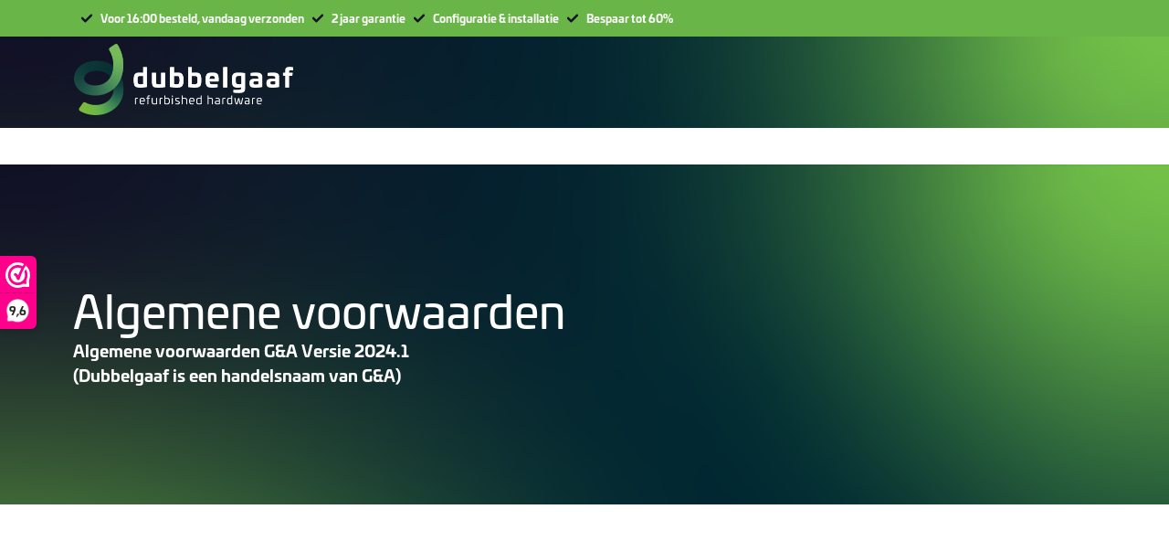

--- FILE ---
content_type: text/html; charset=UTF-8
request_url: https://dubbelgaaf.nl/algemene-voorwaarden/
body_size: 72872
content:
<!DOCTYPE html>
<html lang="nl-NL" prefix="og: https://ogp.me/ns#">
<head>
	<meta charset="UTF-8" />
<script>
var gform;gform||(document.addEventListener("gform_main_scripts_loaded",function(){gform.scriptsLoaded=!0}),document.addEventListener("gform/theme/scripts_loaded",function(){gform.themeScriptsLoaded=!0}),window.addEventListener("DOMContentLoaded",function(){gform.domLoaded=!0}),gform={domLoaded:!1,scriptsLoaded:!1,themeScriptsLoaded:!1,isFormEditor:()=>"function"==typeof InitializeEditor,callIfLoaded:function(o){return!(!gform.domLoaded||!gform.scriptsLoaded||!gform.themeScriptsLoaded&&!gform.isFormEditor()||(gform.isFormEditor()&&console.warn("The use of gform.initializeOnLoaded() is deprecated in the form editor context and will be removed in Gravity Forms 3.1."),o(),0))},initializeOnLoaded:function(o){gform.callIfLoaded(o)||(document.addEventListener("gform_main_scripts_loaded",()=>{gform.scriptsLoaded=!0,gform.callIfLoaded(o)}),document.addEventListener("gform/theme/scripts_loaded",()=>{gform.themeScriptsLoaded=!0,gform.callIfLoaded(o)}),window.addEventListener("DOMContentLoaded",()=>{gform.domLoaded=!0,gform.callIfLoaded(o)}))},hooks:{action:{},filter:{}},addAction:function(o,r,e,t){gform.addHook("action",o,r,e,t)},addFilter:function(o,r,e,t){gform.addHook("filter",o,r,e,t)},doAction:function(o){gform.doHook("action",o,arguments)},applyFilters:function(o){return gform.doHook("filter",o,arguments)},removeAction:function(o,r){gform.removeHook("action",o,r)},removeFilter:function(o,r,e){gform.removeHook("filter",o,r,e)},addHook:function(o,r,e,t,n){null==gform.hooks[o][r]&&(gform.hooks[o][r]=[]);var d=gform.hooks[o][r];null==n&&(n=r+"_"+d.length),gform.hooks[o][r].push({tag:n,callable:e,priority:t=null==t?10:t})},doHook:function(r,o,e){var t;if(e=Array.prototype.slice.call(e,1),null!=gform.hooks[r][o]&&((o=gform.hooks[r][o]).sort(function(o,r){return o.priority-r.priority}),o.forEach(function(o){"function"!=typeof(t=o.callable)&&(t=window[t]),"action"==r?t.apply(null,e):e[0]=t.apply(null,e)})),"filter"==r)return e[0]},removeHook:function(o,r,t,n){var e;null!=gform.hooks[o][r]&&(e=(e=gform.hooks[o][r]).filter(function(o,r,e){return!!(null!=n&&n!=o.tag||null!=t&&t!=o.priority)}),gform.hooks[o][r]=e)}});
</script>

	<!-- Statistics script Complianz GDPR/CCPA -->
						<script data-category="functional">
							(function(w,d,s,l,i){w[l]=w[l]||[];w[l].push({'gtm.start':
		new Date().getTime(),event:'gtm.js'});var f=d.getElementsByTagName(s)[0],
	j=d.createElement(s),dl=l!='dataLayer'?'&l='+l:'';j.async=true;j.src=
	'https://www.googletagmanager.com/gtm.js?id='+i+dl;f.parentNode.insertBefore(j,f);
})(window,document,'script','dataLayer','GTM-W8PGS3XR');

const revokeListeners = [];
window.addRevokeListener = (callback) => {
	revokeListeners.push(callback);
};
document.addEventListener("cmplz_revoke", function (e) {
	cmplz_set_cookie('cmplz_consent_mode', 'revoked', false );
	revokeListeners.forEach((callback) => {
		callback();
	});
});

const consentListeners = [];
/**
 * Called from GTM template to set callback to be executed when user consent is provided.
 * @param callback
 */
window.addConsentUpdateListener = (callback) => {
	consentListeners.push(callback);
};
document.addEventListener("cmplz_fire_categories", function (e) {
	var consentedCategories = e.detail.categories;
	const consent = {
		'security_storage': "granted",
		'functionality_storage': "granted",
		'personalization_storage':  cmplz_in_array( 'preferences', consentedCategories ) ? 'granted' : 'denied',
		'analytics_storage':  cmplz_in_array( 'statistics', consentedCategories ) ? 'granted' : 'denied',
		'ad_storage': cmplz_in_array( 'marketing', consentedCategories ) ? 'granted' : 'denied',
		'ad_user_data': cmplz_in_array( 'marketing', consentedCategories ) ? 'granted' : 'denied',
		'ad_personalization': cmplz_in_array( 'marketing', consentedCategories ) ? 'granted' : 'denied',
	};

	//don't use automatic prefixing, as the TM template needs to be sure it's cmplz_.
	let consented = [];
	for (const [key, value] of Object.entries(consent)) {
		if (value === 'granted') {
			consented.push(key);
		}
	}
	cmplz_set_cookie('cmplz_consent_mode', consented.join(','), false );
	consentListeners.forEach((callback) => {
		callback(consent);
	});
});
						</script><meta name="viewport" content="width=device-width, initial-scale=1" />
	<style>img:is([sizes="auto" i], [sizes^="auto," i]) { contain-intrinsic-size: 3000px 1500px }</style>
	
<!-- Search Engine Optimization door Rank Math PRO - https://rankmath.com/ -->
<meta name="description" content="Algemene voorwaarden G&amp;A Versie 2024.1(Dubbelgaaf is een handelsnaam van G&amp;A)"/>
<meta name="robots" content="follow, index, max-snippet:-1, max-video-preview:-1, max-image-preview:large"/>
<link rel="canonical" href="https://dubbelgaaf.nl/algemene-voorwaarden/" />
<meta property="og:locale" content="nl_NL" />
<meta property="og:type" content="article" />
<meta property="og:title" content="Algemene voorwaarden - Dubbelgaaf" />
<meta property="og:description" content="Algemene voorwaarden G&amp;A Versie 2024.1(Dubbelgaaf is een handelsnaam van G&amp;A)" />
<meta property="og:url" content="https://dubbelgaaf.nl/algemene-voorwaarden/" />
<meta property="og:site_name" content="Dubbelgaaf" />
<meta property="article:publisher" content="https://www.facebook.com/dubbelgaaf.nl/" />
<meta property="og:updated_time" content="2024-07-26T14:33:18+02:00" />
<meta property="article:published_time" content="2021-03-20T19:08:05+01:00" />
<meta property="article:modified_time" content="2024-07-26T14:33:18+02:00" />
<meta name="twitter:card" content="summary_large_image" />
<meta name="twitter:title" content="Algemene voorwaarden - Dubbelgaaf" />
<meta name="twitter:description" content="Algemene voorwaarden G&amp;A Versie 2024.1(Dubbelgaaf is een handelsnaam van G&amp;A)" />
<meta name="twitter:site" content="@DubbelGaaf_nl" />
<meta name="twitter:creator" content="@DubbelGaaf_nl" />
<meta name="twitter:label1" content="Tijd om te lezen" />
<meta name="twitter:data1" content="58 minuten" />
<script type="application/ld+json" class="rank-math-schema-pro">{"@context":"https://schema.org","@graph":[{"@type":"Place","@id":"https://dubbelgaaf.nl/#place","address":{"@type":"PostalAddress","streetAddress":"Oude Rijksweg 255-1","addressLocality":"Rouveen","addressRegion":"Overijssel","postalCode":"7954 EJ","addressCountry":"Nederland"}},{"@type":["ComputerStore","Organization"],"@id":"https://dubbelgaaf.nl/#organization","name":"Dubbelgaaf","url":"https://dubbelgaaf.nl","sameAs":["https://www.facebook.com/dubbelgaaf.nl/","https://twitter.com/DubbelGaaf_nl"],"email":"info@dubbelgaaf.nl","address":{"@type":"PostalAddress","streetAddress":"Oude Rijksweg 255-1","addressLocality":"Rouveen","addressRegion":"Overijssel","postalCode":"7954 EJ","addressCountry":"Nederland"},"logo":{"@type":"ImageObject","@id":"https://dubbelgaaf.nl/#logo","url":"https://dubbelgaaf.nl/wp-content/uploads/2024/07/Dubbelgaaf-logo-2024-scaled.jpg","contentUrl":"https://dubbelgaaf.nl/wp-content/uploads/2024/07/Dubbelgaaf-logo-2024-scaled.jpg","caption":"Dubbelgaaf","inLanguage":"nl-NL","width":"2560","height":"875"},"openingHours":["Monday,Tuesday,Wednesday,Thursday,Friday 09:00-18:00","Thursday 19:00-21:00","Saturday 09:00-17:00"],"location":{"@id":"https://dubbelgaaf.nl/#place"},"image":{"@id":"https://dubbelgaaf.nl/#logo"},"telephone":"+3188 460 0950"},{"@type":"WebSite","@id":"https://dubbelgaaf.nl/#website","url":"https://dubbelgaaf.nl","name":"Dubbelgaaf","publisher":{"@id":"https://dubbelgaaf.nl/#organization"},"inLanguage":"nl-NL"},{"@type":"WebPage","@id":"https://dubbelgaaf.nl/algemene-voorwaarden/#webpage","url":"https://dubbelgaaf.nl/algemene-voorwaarden/","name":"Algemene voorwaarden - Dubbelgaaf","datePublished":"2021-03-20T19:08:05+01:00","dateModified":"2024-07-26T14:33:18+02:00","isPartOf":{"@id":"https://dubbelgaaf.nl/#website"},"inLanguage":"nl-NL"},{"@type":"Person","@id":"https://dubbelgaaf.nl/author/","url":"https://dubbelgaaf.nl/author/","image":{"@type":"ImageObject","@id":"https://secure.gravatar.com/avatar/?s=96&amp;d=blank&amp;r=g","url":"https://secure.gravatar.com/avatar/?s=96&amp;d=blank&amp;r=g","inLanguage":"nl-NL"},"worksFor":{"@id":"https://dubbelgaaf.nl/#organization"}},{"@type":"Article","headline":"Algemene voorwaarden - Dubbelgaaf","keywords":"algemene voorwaarden","datePublished":"2021-03-20T19:08:05+01:00","dateModified":"2024-07-26T14:33:18+02:00","author":{"@id":"https://dubbelgaaf.nl/author/"},"publisher":{"@id":"https://dubbelgaaf.nl/#organization"},"description":"Algemene voorwaarden G&amp;A Versie 2024.1(Dubbelgaaf is een handelsnaam van G&amp;A)","name":"Algemene voorwaarden - Dubbelgaaf","@id":"https://dubbelgaaf.nl/algemene-voorwaarden/#richSnippet","isPartOf":{"@id":"https://dubbelgaaf.nl/algemene-voorwaarden/#webpage"},"inLanguage":"nl-NL","mainEntityOfPage":{"@id":"https://dubbelgaaf.nl/algemene-voorwaarden/#webpage"}}]}</script>
<!-- /Rank Math WordPress SEO plugin -->

<title>Algemene voorwaarden - Dubbelgaaf</title>
<link rel='dns-prefetch' href='//www.google.com' />
<link rel='dns-prefetch' href='//use.typekit.net' />
<link rel="alternate" type="application/rss+xml" title="Dubbelgaaf &raquo; feed" href="https://dubbelgaaf.nl/feed/" />
<link rel="alternate" type="application/rss+xml" title="Dubbelgaaf &raquo; reacties feed" href="https://dubbelgaaf.nl/comments/feed/" />
<link rel='stylesheet' id='font-awesome-css' href='https://dubbelgaaf.nl/wp-content/plugins/woocommerce-ajax-filters/berocket/assets/css/font-awesome.min.css?ver=6.8.3' media='all' />
<link rel='stylesheet' id='wp-block-navigation-css' href='https://dubbelgaaf.nl/wp-includes/blocks/navigation/style.min.css?ver=6.8.3' media='all' />
<style id='wp-block-paragraph-inline-css'>
.is-small-text{font-size:.875em}.is-regular-text{font-size:1em}.is-large-text{font-size:2.25em}.is-larger-text{font-size:3em}.has-drop-cap:not(:focus):first-letter{float:left;font-size:8.4em;font-style:normal;font-weight:100;line-height:.68;margin:.05em .1em 0 0;text-transform:uppercase}body.rtl .has-drop-cap:not(:focus):first-letter{float:none;margin-left:.1em}p.has-drop-cap.has-background{overflow:hidden}:root :where(p.has-background){padding:1.25em 2.375em}:where(p.has-text-color:not(.has-link-color)) a{color:inherit}p.has-text-align-left[style*="writing-mode:vertical-lr"],p.has-text-align-right[style*="writing-mode:vertical-rl"]{rotate:180deg}
</style>
<link rel='stylesheet' id='wc-blocks-style-css' href='https://dubbelgaaf.nl/wp-content/plugins/woocommerce/assets/client/blocks/wc-blocks.css?ver=wc-10.2.2' media='all' />
<style id='wc-blocks-style-inline-css'>
:root{--drawer-width: 480px}
:root{--drawer-width: 480px}
</style>
<link rel='stylesheet' id='wc-blocks-style-mini-cart-contents-css' href='https://dubbelgaaf.nl/wp-content/plugins/woocommerce/assets/client/blocks/mini-cart-contents.css?ver=wc-10.2.2' media='all' />
<link rel='stylesheet' id='wc-blocks-packages-style-css' href='https://dubbelgaaf.nl/wp-content/plugins/woocommerce/assets/client/blocks/packages-style.css?ver=wc-10.2.2' media='all' />
<link rel='stylesheet' id='wc-blocks-style-mini-cart-css' href='https://dubbelgaaf.nl/wp-content/plugins/woocommerce/assets/client/blocks/mini-cart.css?ver=wc-10.2.2' media='all' />
<style id='wp-block-heading-inline-css'>
h1.has-background,h2.has-background,h3.has-background,h4.has-background,h5.has-background,h6.has-background{padding:1.25em 2.375em}h1.has-text-align-left[style*=writing-mode]:where([style*=vertical-lr]),h1.has-text-align-right[style*=writing-mode]:where([style*=vertical-rl]),h2.has-text-align-left[style*=writing-mode]:where([style*=vertical-lr]),h2.has-text-align-right[style*=writing-mode]:where([style*=vertical-rl]),h3.has-text-align-left[style*=writing-mode]:where([style*=vertical-lr]),h3.has-text-align-right[style*=writing-mode]:where([style*=vertical-rl]),h4.has-text-align-left[style*=writing-mode]:where([style*=vertical-lr]),h4.has-text-align-right[style*=writing-mode]:where([style*=vertical-rl]),h5.has-text-align-left[style*=writing-mode]:where([style*=vertical-lr]),h5.has-text-align-right[style*=writing-mode]:where([style*=vertical-rl]),h6.has-text-align-left[style*=writing-mode]:where([style*=vertical-lr]),h6.has-text-align-right[style*=writing-mode]:where([style*=vertical-rl]){rotate:180deg}
</style>
<style id='dg-header-section-style-inline-css'>
.header-section {
    background-image: url('/wp-content/themes/dubbelgaaftwentyfour/template-parts/blocks/header-section/../../../assets/common/img/verloop.jpg');
}

.header-section {
    position: relative;
    overflow: hidden;
    background-image: url('/wp-content/themes/dubbelgaaftwentyfour/template-parts/blocks/header-section/../../../assets/common/img/verloop.webp');
    background-repeat: no-repeat;
    background-size: cover;

    .watermark {
        position: absolute;
        width: 100%;
        background-image: url('/wp-content/themes/dubbelgaaftwentyfour/template-parts/blocks/header-section/../../../assets/common/img/beeldmerk.png');
        background-repeat: no-repeat;
        background-size: auto 100%;
    }

    .watermark-left {
        height: 120%;
        top: -11%;
        left: -70%;
        max-width: 575px;
        background-size: 100% auto;

        @media (min-width: 640px) {
            left: -26.5rem;
        }
    }

    .watermark-center {
        height: 135%;
        top: -20%;
        background-position: 50% 70%;
        background-size: auto 100%;
    }

    .watermark-right {
        height: 100%;
        top: -15%;
        background-position: 95%;
        background-size: auto 100%;
    }

    .section-left {
        p, a {
            line-height: 1.5;
            letter-spacing: 0.05em;
        }
        
        p {
            font-weight: 300;
            margin-top: 2.5rem;
            max-width: 465px;
        }

        strong {
            font-weight: 700;
        }
    }

    .section-right {
        background-repeat: no-repeat;
        min-height: 400px;
    }

    .section-right.full {
        background-size: cover;
    }

    .section-right.featured {
        background-size: contain;
        max-height: 650px;
    }
    .section-right.center {
        background-position: 50%;
    }
}
</style>
<style id='dg-section-style-inline-css'>
/* .bg-image-watermark-left {
    background-repeat: no-repeat;
    background-size: 662px;
    background-position-x: -400px;
    background-position-y: -100px;
} */
.bg-image-watermark-left {
    background-repeat: no-repeat;
    background-size: 900px;
    background-position-x: -556px;
    background-position-y: -192px;
} 


</style>
<style id='wp-block-post-content-inline-css'>
.wp-block-post-content{display:flow-root}
</style>
<style id='wp-block-group-inline-css'>
.wp-block-group{box-sizing:border-box}:where(.wp-block-group.wp-block-group-is-layout-constrained){position:relative}
</style>
<link rel='stylesheet' id='gravity_forms_theme_reset-css' href='https://dubbelgaaf.nl/wp-content/plugins/gravityforms/assets/css/dist/gravity-forms-theme-reset.min.css?ver=2.9.25' media='all' />
<link rel='stylesheet' id='gravity_forms_theme_foundation-css' href='https://dubbelgaaf.nl/wp-content/plugins/gravityforms/assets/css/dist/gravity-forms-theme-foundation.min.css?ver=2.9.25' media='all' />
<link rel='stylesheet' id='gravity_forms_theme_framework-css' href='https://dubbelgaaf.nl/wp-content/plugins/gravityforms/assets/css/dist/gravity-forms-theme-framework.min.css?ver=2.9.25' media='all' />
<link rel='stylesheet' id='gravity_forms_orbital_theme-css' href='https://dubbelgaaf.nl/wp-content/plugins/gravityforms/assets/css/dist/gravity-forms-orbital-theme.min.css?ver=2.9.25' media='all' />
<style id='dg-footer-style-inline-css'>
/* .bg-gradient {
    background-image: url('/wp-content/themes/dubbelgaaftwentyfour/template-parts/blocks/footer/../../../assets/common/img/verloop.webp');
    background-repeat: no-repeat;
    background-size: cover;
} */

.bg-watermark {
    background-image: url('/wp-content/themes/dubbelgaaftwentyfour/template-parts/blocks/footer/../../../assets/common/img/beeldmerk.png');
    background-repeat: no-repeat;
    background-size: contain;
    background-position: center;
    width: 100%;
    height: 100%;
    bottom: -10%;
    right: -10%;
    z-index: 1;
}

@media only screen and (min-width: 768px) {
    .bg-watermark {
        width: 75%;
        height: 65%;
    }
}

@media only screen and (min-width: 1024px) {
    .bg-watermark {
        width: 55%;
        height: 62%;
    }
}

@media only screen and (min-width: 1280px) {
    .bg-watermark {
        width: 37%;
        height: 75%;
    }
}

.check {
    content: url('/wp-content/themes/dubbelgaaftwentyfour/template-parts/blocks/footer/assets/groen_vinkje.svg');
    display: inline-block;
    width: 18px;
    margin-right: 0.5rem;
}

.arrow-right {
    content: url('/wp-content/themes/dubbelgaaftwentyfour/template-parts/blocks/footer/assets/ArrowRight.svg');
    display: inline-block;
    width: 20px;
    margin-left: 0.25rem;
    vertical-align: middle;
}

.paymethod {
    width: 3rem;
    height: 2rem;
    object-fit: contain;
    padding: 0.15rem 0;
}

.ideal {
    content: url('/wp-content/themes/dubbelgaaftwentyfour/template-parts/blocks/footer/assets/ideal.png');
}

.paypal {
    content: url('/wp-content/themes/dubbelgaaftwentyfour/template-parts/blocks/footer/assets/paypal.png');
}

.visa {
    content: url('/wp-content/themes/dubbelgaaftwentyfour/template-parts/blocks/footer/assets/visa.png');
}

.mastercard {
    content: url('/wp-content/themes/dubbelgaaftwentyfour/template-parts/blocks/footer/assets/mastercard.png');
}

.applepay {
    content: url('/wp-content/themes/dubbelgaaftwentyfour/template-parts/blocks/footer/assets/applepay.png');
}

.klarna {
    content: url('/wp-content/themes/dubbelgaaftwentyfour/template-parts/blocks/footer/assets/klarna.png');
}

.bancontact {
    content: url('/wp-content/themes/dubbelgaaftwentyfour/template-parts/blocks/footer/assets/bancontact.png');
}

.general-links a:not(:last-child)::after {
    content: '|';
    padding: 0 0.25rem;
}
</style>
<style id='wp-block-library-inline-css'>
:root{--wp-admin-theme-color:#007cba;--wp-admin-theme-color--rgb:0,124,186;--wp-admin-theme-color-darker-10:#006ba1;--wp-admin-theme-color-darker-10--rgb:0,107,161;--wp-admin-theme-color-darker-20:#005a87;--wp-admin-theme-color-darker-20--rgb:0,90,135;--wp-admin-border-width-focus:2px;--wp-block-synced-color:#7a00df;--wp-block-synced-color--rgb:122,0,223;--wp-bound-block-color:var(--wp-block-synced-color)}@media (min-resolution:192dpi){:root{--wp-admin-border-width-focus:1.5px}}.wp-element-button{cursor:pointer}:root{--wp--preset--font-size--normal:16px;--wp--preset--font-size--huge:42px}:root .has-very-light-gray-background-color{background-color:#eee}:root .has-very-dark-gray-background-color{background-color:#313131}:root .has-very-light-gray-color{color:#eee}:root .has-very-dark-gray-color{color:#313131}:root .has-vivid-green-cyan-to-vivid-cyan-blue-gradient-background{background:linear-gradient(135deg,#00d084,#0693e3)}:root .has-purple-crush-gradient-background{background:linear-gradient(135deg,#34e2e4,#4721fb 50%,#ab1dfe)}:root .has-hazy-dawn-gradient-background{background:linear-gradient(135deg,#faaca8,#dad0ec)}:root .has-subdued-olive-gradient-background{background:linear-gradient(135deg,#fafae1,#67a671)}:root .has-atomic-cream-gradient-background{background:linear-gradient(135deg,#fdd79a,#004a59)}:root .has-nightshade-gradient-background{background:linear-gradient(135deg,#330968,#31cdcf)}:root .has-midnight-gradient-background{background:linear-gradient(135deg,#020381,#2874fc)}.has-regular-font-size{font-size:1em}.has-larger-font-size{font-size:2.625em}.has-normal-font-size{font-size:var(--wp--preset--font-size--normal)}.has-huge-font-size{font-size:var(--wp--preset--font-size--huge)}.has-text-align-center{text-align:center}.has-text-align-left{text-align:left}.has-text-align-right{text-align:right}#end-resizable-editor-section{display:none}.aligncenter{clear:both}.items-justified-left{justify-content:flex-start}.items-justified-center{justify-content:center}.items-justified-right{justify-content:flex-end}.items-justified-space-between{justify-content:space-between}.screen-reader-text{border:0;clip-path:inset(50%);height:1px;margin:-1px;overflow:hidden;padding:0;position:absolute;width:1px;word-wrap:normal!important}.screen-reader-text:focus{background-color:#ddd;clip-path:none;color:#444;display:block;font-size:1em;height:auto;left:5px;line-height:normal;padding:15px 23px 14px;text-decoration:none;top:5px;width:auto;z-index:100000}html :where(.has-border-color){border-style:solid}html :where([style*=border-top-color]){border-top-style:solid}html :where([style*=border-right-color]){border-right-style:solid}html :where([style*=border-bottom-color]){border-bottom-style:solid}html :where([style*=border-left-color]){border-left-style:solid}html :where([style*=border-width]){border-style:solid}html :where([style*=border-top-width]){border-top-style:solid}html :where([style*=border-right-width]){border-right-style:solid}html :where([style*=border-bottom-width]){border-bottom-style:solid}html :where([style*=border-left-width]){border-left-style:solid}html :where(img[class*=wp-image-]){height:auto;max-width:100%}:where(figure){margin:0 0 1em}html :where(.is-position-sticky){--wp-admin--admin-bar--position-offset:var(--wp-admin--admin-bar--height,0px)}@media screen and (max-width:600px){html :where(.is-position-sticky){--wp-admin--admin-bar--position-offset:0px}}
</style>
<style id='global-styles-inline-css'>
:root{--wp--preset--aspect-ratio--square: 1;--wp--preset--aspect-ratio--4-3: 4/3;--wp--preset--aspect-ratio--3-4: 3/4;--wp--preset--aspect-ratio--3-2: 3/2;--wp--preset--aspect-ratio--2-3: 2/3;--wp--preset--aspect-ratio--16-9: 16/9;--wp--preset--aspect-ratio--9-16: 9/16;--wp--preset--color--black: #000000;--wp--preset--color--cyan-bluish-gray: #abb8c3;--wp--preset--color--white: #ffffff;--wp--preset--color--pale-pink: #f78da7;--wp--preset--color--vivid-red: #cf2e2e;--wp--preset--color--luminous-vivid-orange: #ff6900;--wp--preset--color--luminous-vivid-amber: #fcb900;--wp--preset--color--light-green-cyan: #7bdcb5;--wp--preset--color--vivid-green-cyan: #00d084;--wp--preset--color--pale-cyan-blue: #8ed1fc;--wp--preset--color--vivid-cyan-blue: #0693e3;--wp--preset--color--vivid-purple: #9b51e0;--wp--preset--color--blue-800: #040e2a;--wp--preset--color--green-800: #093435;--wp--preset--color--green-500: #6AB548;--wp--preset--color--green-50: #f7fcf7;--wp--preset--gradient--vivid-cyan-blue-to-vivid-purple: linear-gradient(135deg,rgba(6,147,227,1) 0%,rgb(155,81,224) 100%);--wp--preset--gradient--light-green-cyan-to-vivid-green-cyan: linear-gradient(135deg,rgb(122,220,180) 0%,rgb(0,208,130) 100%);--wp--preset--gradient--luminous-vivid-amber-to-luminous-vivid-orange: linear-gradient(135deg,rgba(252,185,0,1) 0%,rgba(255,105,0,1) 100%);--wp--preset--gradient--luminous-vivid-orange-to-vivid-red: linear-gradient(135deg,rgba(255,105,0,1) 0%,rgb(207,46,46) 100%);--wp--preset--gradient--very-light-gray-to-cyan-bluish-gray: linear-gradient(135deg,rgb(238,238,238) 0%,rgb(169,184,195) 100%);--wp--preset--gradient--cool-to-warm-spectrum: linear-gradient(135deg,rgb(74,234,220) 0%,rgb(151,120,209) 20%,rgb(207,42,186) 40%,rgb(238,44,130) 60%,rgb(251,105,98) 80%,rgb(254,248,76) 100%);--wp--preset--gradient--blush-light-purple: linear-gradient(135deg,rgb(255,206,236) 0%,rgb(152,150,240) 100%);--wp--preset--gradient--blush-bordeaux: linear-gradient(135deg,rgb(254,205,165) 0%,rgb(254,45,45) 50%,rgb(107,0,62) 100%);--wp--preset--gradient--luminous-dusk: linear-gradient(135deg,rgb(255,203,112) 0%,rgb(199,81,192) 50%,rgb(65,88,208) 100%);--wp--preset--gradient--pale-ocean: linear-gradient(135deg,rgb(255,245,203) 0%,rgb(182,227,212) 50%,rgb(51,167,181) 100%);--wp--preset--gradient--electric-grass: linear-gradient(135deg,rgb(202,248,128) 0%,rgb(113,206,126) 100%);--wp--preset--gradient--midnight: linear-gradient(135deg,rgb(2,3,129) 0%,rgb(40,116,252) 100%);--wp--preset--gradient--default: linear-gradient(90deg, rgba(18,29,58,1) 0%, rgba(8,18,45,1) 100%);--wp--preset--font-size--small: 13px;--wp--preset--font-size--medium: clamp(14px, 0.875rem + ((1vw - 3.2px) * 0.469), 20px);--wp--preset--font-size--large: clamp(22.041px, 1.378rem + ((1vw - 3.2px) * 1.091), 36px);--wp--preset--font-size--x-large: clamp(25.014px, 1.563rem + ((1vw - 3.2px) * 1.327), 42px);--wp--preset--font-size--xs: 0.75rem;--wp--preset--font-size--sm: clamp(0.875rem, 0.875rem + ((1vw - 0.2rem) * 0.156), 1rem);--wp--preset--font-size--base: clamp(0.875rem, 0.875rem + ((1vw - 0.2rem) * 0.313), 1.125rem);--wp--preset--font-size--md: clamp(0.875rem, 0.875rem + ((1vw - 0.2rem) * 0.469), 1.25rem);--wp--preset--font-size--lg: clamp(1.35rem, 1.35rem + ((1vw - 0.2rem) * 0.656), 1.875rem);--wp--preset--font-size--xl: clamp(1.5rem, 1.5rem + ((1vw - 0.2rem) * 0.781), 2.125rem);--wp--preset--font-size--2-xl: clamp(1.625rem, 1.625rem + ((1vw - 0.2rem) * 1.094), 2.5rem);--wp--preset--font-size--3-xl: clamp(1.75rem, 1.75rem + ((1vw - 0.2rem) * 1.719), 3.125rem);--wp--preset--font-family--univia-pro: 'univia-pro', 'sans-serif';--wp--preset--spacing--20: 0.44rem;--wp--preset--spacing--30: 0.67rem;--wp--preset--spacing--40: 1rem;--wp--preset--spacing--50: 1.5rem;--wp--preset--spacing--60: 2.25rem;--wp--preset--spacing--70: 3.38rem;--wp--preset--spacing--80: 5.06rem;--wp--preset--shadow--natural: 6px 6px 9px rgba(0, 0, 0, 0.2);--wp--preset--shadow--deep: 12px 12px 50px rgba(0, 0, 0, 0.4);--wp--preset--shadow--sharp: 6px 6px 0px rgba(0, 0, 0, 0.2);--wp--preset--shadow--outlined: 6px 6px 0px -3px rgba(255, 255, 255, 1), 6px 6px rgba(0, 0, 0, 1);--wp--preset--shadow--crisp: 6px 6px 0px rgba(0, 0, 0, 1);}:root { --wp--style--global--content-size: 100vw;--wp--style--global--wide-size: 100vw; }:where(body) { margin: 0; }.wp-site-blocks { padding-top: var(--wp--style--root--padding-top); padding-bottom: var(--wp--style--root--padding-bottom); }.has-global-padding { padding-right: var(--wp--style--root--padding-right); padding-left: var(--wp--style--root--padding-left); }.has-global-padding > .alignfull { margin-right: calc(var(--wp--style--root--padding-right) * -1); margin-left: calc(var(--wp--style--root--padding-left) * -1); }.has-global-padding :where(:not(.alignfull.is-layout-flow) > .has-global-padding:not(.wp-block-block, .alignfull)) { padding-right: 0; padding-left: 0; }.has-global-padding :where(:not(.alignfull.is-layout-flow) > .has-global-padding:not(.wp-block-block, .alignfull)) > .alignfull { margin-left: 0; margin-right: 0; }.wp-site-blocks > .alignleft { float: left; margin-right: 2em; }.wp-site-blocks > .alignright { float: right; margin-left: 2em; }.wp-site-blocks > .aligncenter { justify-content: center; margin-left: auto; margin-right: auto; }:where(.is-layout-flex){gap: 0.5em;}:where(.is-layout-grid){gap: 0.5em;}.is-layout-flow > .alignleft{float: left;margin-inline-start: 0;margin-inline-end: 2em;}.is-layout-flow > .alignright{float: right;margin-inline-start: 2em;margin-inline-end: 0;}.is-layout-flow > .aligncenter{margin-left: auto !important;margin-right: auto !important;}.is-layout-constrained > .alignleft{float: left;margin-inline-start: 0;margin-inline-end: 2em;}.is-layout-constrained > .alignright{float: right;margin-inline-start: 2em;margin-inline-end: 0;}.is-layout-constrained > .aligncenter{margin-left: auto !important;margin-right: auto !important;}.is-layout-constrained > :where(:not(.alignleft):not(.alignright):not(.alignfull)){max-width: var(--wp--style--global--content-size);margin-left: auto !important;margin-right: auto !important;}.is-layout-constrained > .alignwide{max-width: var(--wp--style--global--wide-size);}body .is-layout-flex{display: flex;}.is-layout-flex{flex-wrap: wrap;align-items: center;}.is-layout-flex > :is(*, div){margin: 0;}body .is-layout-grid{display: grid;}.is-layout-grid > :is(*, div){margin: 0;}body{--wp--style--root--padding-top: 0px;--wp--style--root--padding-right: 0px;--wp--style--root--padding-bottom: 0px;--wp--style--root--padding-left: 0px;}a:where(:not(.wp-element-button)){text-decoration: false;}:root :where(.wp-element-button, .wp-block-button__link){background-color: #32373c;border-width: 0;color: #fff;font-family: inherit;font-size: inherit;line-height: inherit;padding: calc(0.667em + 2px) calc(1.333em + 2px);text-decoration: none;}.has-black-color{color: var(--wp--preset--color--black) !important;}.has-cyan-bluish-gray-color{color: var(--wp--preset--color--cyan-bluish-gray) !important;}.has-white-color{color: var(--wp--preset--color--white) !important;}.has-pale-pink-color{color: var(--wp--preset--color--pale-pink) !important;}.has-vivid-red-color{color: var(--wp--preset--color--vivid-red) !important;}.has-luminous-vivid-orange-color{color: var(--wp--preset--color--luminous-vivid-orange) !important;}.has-luminous-vivid-amber-color{color: var(--wp--preset--color--luminous-vivid-amber) !important;}.has-light-green-cyan-color{color: var(--wp--preset--color--light-green-cyan) !important;}.has-vivid-green-cyan-color{color: var(--wp--preset--color--vivid-green-cyan) !important;}.has-pale-cyan-blue-color{color: var(--wp--preset--color--pale-cyan-blue) !important;}.has-vivid-cyan-blue-color{color: var(--wp--preset--color--vivid-cyan-blue) !important;}.has-vivid-purple-color{color: var(--wp--preset--color--vivid-purple) !important;}.has-blue-800-color{color: var(--wp--preset--color--blue-800) !important;}.has-green-800-color{color: var(--wp--preset--color--green-800) !important;}.has-green-500-color{color: var(--wp--preset--color--green-500) !important;}.has-green-50-color{color: var(--wp--preset--color--green-50) !important;}.has-black-background-color{background-color: var(--wp--preset--color--black) !important;}.has-cyan-bluish-gray-background-color{background-color: var(--wp--preset--color--cyan-bluish-gray) !important;}.has-white-background-color{background-color: var(--wp--preset--color--white) !important;}.has-pale-pink-background-color{background-color: var(--wp--preset--color--pale-pink) !important;}.has-vivid-red-background-color{background-color: var(--wp--preset--color--vivid-red) !important;}.has-luminous-vivid-orange-background-color{background-color: var(--wp--preset--color--luminous-vivid-orange) !important;}.has-luminous-vivid-amber-background-color{background-color: var(--wp--preset--color--luminous-vivid-amber) !important;}.has-light-green-cyan-background-color{background-color: var(--wp--preset--color--light-green-cyan) !important;}.has-vivid-green-cyan-background-color{background-color: var(--wp--preset--color--vivid-green-cyan) !important;}.has-pale-cyan-blue-background-color{background-color: var(--wp--preset--color--pale-cyan-blue) !important;}.has-vivid-cyan-blue-background-color{background-color: var(--wp--preset--color--vivid-cyan-blue) !important;}.has-vivid-purple-background-color{background-color: var(--wp--preset--color--vivid-purple) !important;}.has-blue-800-background-color{background-color: var(--wp--preset--color--blue-800) !important;}.has-green-800-background-color{background-color: var(--wp--preset--color--green-800) !important;}.has-green-500-background-color{background-color: var(--wp--preset--color--green-500) !important;}.has-green-50-background-color{background-color: var(--wp--preset--color--green-50) !important;}.has-black-border-color{border-color: var(--wp--preset--color--black) !important;}.has-cyan-bluish-gray-border-color{border-color: var(--wp--preset--color--cyan-bluish-gray) !important;}.has-white-border-color{border-color: var(--wp--preset--color--white) !important;}.has-pale-pink-border-color{border-color: var(--wp--preset--color--pale-pink) !important;}.has-vivid-red-border-color{border-color: var(--wp--preset--color--vivid-red) !important;}.has-luminous-vivid-orange-border-color{border-color: var(--wp--preset--color--luminous-vivid-orange) !important;}.has-luminous-vivid-amber-border-color{border-color: var(--wp--preset--color--luminous-vivid-amber) !important;}.has-light-green-cyan-border-color{border-color: var(--wp--preset--color--light-green-cyan) !important;}.has-vivid-green-cyan-border-color{border-color: var(--wp--preset--color--vivid-green-cyan) !important;}.has-pale-cyan-blue-border-color{border-color: var(--wp--preset--color--pale-cyan-blue) !important;}.has-vivid-cyan-blue-border-color{border-color: var(--wp--preset--color--vivid-cyan-blue) !important;}.has-vivid-purple-border-color{border-color: var(--wp--preset--color--vivid-purple) !important;}.has-blue-800-border-color{border-color: var(--wp--preset--color--blue-800) !important;}.has-green-800-border-color{border-color: var(--wp--preset--color--green-800) !important;}.has-green-500-border-color{border-color: var(--wp--preset--color--green-500) !important;}.has-green-50-border-color{border-color: var(--wp--preset--color--green-50) !important;}.has-vivid-cyan-blue-to-vivid-purple-gradient-background{background: var(--wp--preset--gradient--vivid-cyan-blue-to-vivid-purple) !important;}.has-light-green-cyan-to-vivid-green-cyan-gradient-background{background: var(--wp--preset--gradient--light-green-cyan-to-vivid-green-cyan) !important;}.has-luminous-vivid-amber-to-luminous-vivid-orange-gradient-background{background: var(--wp--preset--gradient--luminous-vivid-amber-to-luminous-vivid-orange) !important;}.has-luminous-vivid-orange-to-vivid-red-gradient-background{background: var(--wp--preset--gradient--luminous-vivid-orange-to-vivid-red) !important;}.has-very-light-gray-to-cyan-bluish-gray-gradient-background{background: var(--wp--preset--gradient--very-light-gray-to-cyan-bluish-gray) !important;}.has-cool-to-warm-spectrum-gradient-background{background: var(--wp--preset--gradient--cool-to-warm-spectrum) !important;}.has-blush-light-purple-gradient-background{background: var(--wp--preset--gradient--blush-light-purple) !important;}.has-blush-bordeaux-gradient-background{background: var(--wp--preset--gradient--blush-bordeaux) !important;}.has-luminous-dusk-gradient-background{background: var(--wp--preset--gradient--luminous-dusk) !important;}.has-pale-ocean-gradient-background{background: var(--wp--preset--gradient--pale-ocean) !important;}.has-electric-grass-gradient-background{background: var(--wp--preset--gradient--electric-grass) !important;}.has-midnight-gradient-background{background: var(--wp--preset--gradient--midnight) !important;}.has-default-gradient-background{background: var(--wp--preset--gradient--default) !important;}.has-small-font-size{font-size: var(--wp--preset--font-size--small) !important;}.has-medium-font-size{font-size: var(--wp--preset--font-size--medium) !important;}.has-large-font-size{font-size: var(--wp--preset--font-size--large) !important;}.has-x-large-font-size{font-size: var(--wp--preset--font-size--x-large) !important;}.has-xs-font-size{font-size: var(--wp--preset--font-size--xs) !important;}.has-sm-font-size{font-size: var(--wp--preset--font-size--sm) !important;}.has-base-font-size{font-size: var(--wp--preset--font-size--base) !important;}.has-md-font-size{font-size: var(--wp--preset--font-size--md) !important;}.has-lg-font-size{font-size: var(--wp--preset--font-size--lg) !important;}.has-xl-font-size{font-size: var(--wp--preset--font-size--xl) !important;}.has-2-xl-font-size{font-size: var(--wp--preset--font-size--2-xl) !important;}.has-3-xl-font-size{font-size: var(--wp--preset--font-size--3-xl) !important;}.has-univia-pro-font-family{font-family: var(--wp--preset--font-family--univia-pro) !important;}#billing_street_name_field, #shipping_street_name_field {
		display: none;
}

li.wp-block-navigation-item.has-child.wp-block-navigation-submenu.open-on-hover-click, .wpml-language-switcher-block {
    display: none !important;
}

.grecaptcha-badge { 
    visibility: hidden !important;
}
/
.ga_banner_container{
	position: absolute !important;
	z-index: 22000000000 !important;
}

.ga_banner_button{
	display: flex !important;
}


.gform-grid-col input, .gfield-choice-input {
	border-radius: 0.375rem !important;
}.woocommerce-product-attributes-item__label {
    text-align: left;
}

.woocommerce .product .product-image-wrapper img {
    height: 100%;
    object-fit: contain;
}

button.cmplz-manage-consent {
  z-index: 10 !important;
}

#filter-object {
   z-index: 25 !important;
}

input[name="payment_method"]{
    display: none;
}

#header-menu .werken-bij {
	background-color: #9f3a83;
	color: #fff;
	padding: 13px 20px;
border-radius: 0.25rem;
}

#header-menu .werken-bij:hover, .home .wp-block-button.werken-bij a:hover{
	background-color: #6C0750!important;
	color: #fff;
}

@media only screen and (max-width: 600px) {
  #header-menu .werken-bij {
    text-align: center;
  }
}
</style>
<style id='wp-block-template-skip-link-inline-css'>

		.skip-link.screen-reader-text {
			border: 0;
			clip-path: inset(50%);
			height: 1px;
			margin: -1px;
			overflow: hidden;
			padding: 0;
			position: absolute !important;
			width: 1px;
			word-wrap: normal !important;
		}

		.skip-link.screen-reader-text:focus {
			background-color: #eee;
			clip-path: none;
			color: #444;
			display: block;
			font-size: 1em;
			height: auto;
			left: 5px;
			line-height: normal;
			padding: 15px 23px 14px;
			text-decoration: none;
			top: 5px;
			width: auto;
			z-index: 100000;
		}
</style>
<style id='woocommerce-inline-inline-css'>
.woocommerce form .form-row .required { visibility: visible; }
</style>
<link rel='stylesheet' id='cmplz-general-css' href='https://dubbelgaaf.nl/wp-content/plugins/complianz-gdpr-premium/assets/css/cookieblocker.min.css?ver=1760964745' media='all' />
<link rel='stylesheet' id='ga_banner_create_style-css' href='https://dubbelgaaf.nl/wp-content/plugins/ga-banners/public/ga_banner_style.css?ver=1.0.2' media='all' />
<link rel='stylesheet' id='brands-styles-css' href='https://dubbelgaaf.nl/wp-content/plugins/woocommerce/assets/css/brands.css?ver=10.2.2' media='all' />
<link rel='stylesheet' id='dgwt-wcas-style-css' href='https://dubbelgaaf.nl/wp-content/plugins/ajax-search-for-woocommerce-premium/assets/css/style.min.css?ver=1.31.0.1' media='all' />
<link rel='stylesheet' id='dg-main-front-css' href='https://dubbelgaaf.nl/wp-content/themes/dubbelgaaftwentyfour/dist/assets/main-front-CRPsXbZb.css?ver=1.1.5' media='all' />
<script>(function(url,id){var script=document.createElement('script');script.async=true;script.src='https://'+url+'/sidebar.js?id='+id+'&c='+cachebuster(10,id);var ref=document.getElementsByTagName('script')[0];ref.parentNode.insertBefore(script,ref);function cachebuster(refreshMinutes,id){var now=Date.now();var interval=refreshMinutes*60e3;var shift=(Math.sin(id)||0)*interval;return Math.floor((now+shift)/interval);}})("dashboard.webwinkelkeur.nl",4715);</script><script src="https://dubbelgaaf.nl/wp-includes/js/jquery/jquery.min.js?ver=3.7.1" id="jquery-core-js"></script>
<script src="https://dubbelgaaf.nl/wp-includes/js/jquery/jquery-migrate.min.js?ver=3.4.1" id="jquery-migrate-js"></script>
<script src="https://dubbelgaaf.nl/wp-includes/js/dist/hooks.min.js?ver=4d63a3d491d11ffd8ac6" id="wp-hooks-js"></script>
<script defer='defer' src="https://dubbelgaaf.nl/wp-content/plugins/gravityforms/js/jquery.json.min.js?ver=2.9.25" id="gform_json-js"></script>
<script id="gform_gravityforms-js-extra">
var gf_global = {"gf_currency_config":{"name":"Euro","symbol_left":"","symbol_right":"&#8364;","symbol_padding":" ","thousand_separator":".","decimal_separator":",","decimals":2,"code":"EUR"},"base_url":"https:\/\/dubbelgaaf.nl\/wp-content\/plugins\/gravityforms","number_formats":[],"spinnerUrl":"https:\/\/dubbelgaaf.nl\/wp-content\/plugins\/gravityforms\/images\/spinner.svg","version_hash":"96cfe7c42145c5cf84072694e604caf0","strings":{"newRowAdded":"Nieuwe rij toegevoegd.","rowRemoved":"Rij verwijderd","formSaved":"Het formulier is opgeslagen. De inhoud bevat de link om terug te keren en het formulier in te vullen."}};
var gform_i18n = {"datepicker":{"days":{"monday":"Ma","tuesday":"Di","wednesday":"Wo","thursday":"Do","friday":"Vr","saturday":"Za","sunday":"Zo"},"months":{"january":"Januari","february":"Februari","march":"Maart","april":"April","may":"Mei","june":"Juni","july":"Juli","august":"Augustus","september":"September","october":"Oktober","november":"November","december":"December"},"firstDay":1,"iconText":"Selecteer een datum"}};
var gf_legacy_multi = {"2":""};
var gform_gravityforms = {"strings":{"invalid_file_extension":"Dit bestandstype is niet toegestaan. Moet \u00e9\u00e9n van de volgende zijn:","delete_file":"Dit bestand verwijderen","in_progress":"in behandeling","file_exceeds_limit":"Bestand overschrijdt limiet bestandsgrootte","illegal_extension":"Dit type bestand is niet toegestaan.","max_reached":"Maximale aantal bestanden bereikt","unknown_error":"Er was een probleem bij het opslaan van het bestand op de server","currently_uploading":"Wacht tot het uploaden is voltooid","cancel":"Annuleren","cancel_upload":"Deze upload annuleren","cancelled":"Geannuleerd","error":"Fout","message":"Bericht"},"vars":{"images_url":"https:\/\/dubbelgaaf.nl\/wp-content\/plugins\/gravityforms\/images"}};
</script>
<script defer='defer' src="https://dubbelgaaf.nl/wp-content/plugins/gravityforms/js/gravityforms.min.js?ver=2.9.25" id="gform_gravityforms-js"></script>
<script defer='defer' src="https://www.google.com/recaptcha/api.js?hl=nl&amp;ver=6.8.3#038;render=explicit" id="gform_recaptcha-js"></script>
<script defer='defer' src="https://dubbelgaaf.nl/wp-content/plugins/gravityforms/assets/js/dist/utils.min.js?ver=48a3755090e76a154853db28fc254681" id="gform_gravityforms_utils-js"></script>
<script id="wpml-cookie-js-extra">
var wpml_cookies = {"wp-wpml_current_language":{"value":"nl","expires":1,"path":"\/"}};
var wpml_cookies = {"wp-wpml_current_language":{"value":"nl","expires":1,"path":"\/"}};
</script>
<script src="https://dubbelgaaf.nl/wp-content/plugins/sitepress-multilingual-cms/res/js/cookies/language-cookie.js?ver=476000" id="wpml-cookie-js" defer data-wp-strategy="defer"></script>
<script id="wc-price-js-js-extra">
var wc_settings_args = {"currency_symbol":"\u20ac","decimal_separator":",","thousand_separator":".","currency_format_num_decimals":"2","price_format":"%1$s\u00a0%2$s"};
</script>
<script src="https://dubbelgaaf.nl/wp-content/plugins/storekeeper-for-woocommerce/assets/wc_price.js?ver=1.0" id="wc-price-js-js"></script>
<script src="https://dubbelgaaf.nl/wp-content/plugins/woocommerce/assets/js/jquery-blockui/jquery.blockUI.min.js?ver=2.7.0-wc.10.2.2" id="jquery-blockui-js" defer data-wp-strategy="defer"></script>
<script id="wc-add-to-cart-js-extra">
var wc_add_to_cart_params = {"ajax_url":"\/wp-admin\/admin-ajax.php","wc_ajax_url":"\/?wc-ajax=%%endpoint%%","i18n_view_cart":"Bekijk winkelwagen","cart_url":"https:\/\/dubbelgaaf.nl\/winkelwagen\/","is_cart":"","cart_redirect_after_add":"no"};
</script>
<script src="https://dubbelgaaf.nl/wp-content/plugins/woocommerce/assets/js/frontend/add-to-cart.min.js?ver=10.2.2" id="wc-add-to-cart-js" defer data-wp-strategy="defer"></script>
<script src="https://dubbelgaaf.nl/wp-content/plugins/woocommerce/assets/js/js-cookie/js.cookie.min.js?ver=2.1.4-wc.10.2.2" id="js-cookie-js" defer data-wp-strategy="defer"></script>
<script id="woocommerce-js-extra">
var woocommerce_params = {"ajax_url":"\/wp-admin\/admin-ajax.php","wc_ajax_url":"\/?wc-ajax=%%endpoint%%","i18n_password_show":"Wachtwoord weergeven","i18n_password_hide":"Wachtwoord verbergen"};
</script>
<script src="https://dubbelgaaf.nl/wp-content/plugins/woocommerce/assets/js/frontend/woocommerce.min.js?ver=10.2.2" id="woocommerce-js" defer data-wp-strategy="defer"></script>
<script src="https://dubbelgaaf.nl/wp-content/plugins/ga-banners/public/ga_banner_create.js?ver=1.0.6" id="ga_banner_create-js"></script>
<script src="https://dubbelgaaf.nl/wp-content/themes/dubbelgaaftwentyfour/dist/assets/main-front-pXdqNc5s.js?ver=1.1.5" id="dg-main-front-js"></script>
<script src="https://dubbelgaaf.nl/wp-content/themes/dubbelgaaftwentyfour/dist/assets/main-l0sNRNKZ.js?ver=1.1.5" id="dg-main-js"></script>
<script src="//use.typekit.net/mmv3eng.js?ver=6.8.3" id="theme_typekit-js"></script>
<script id="wpm-js-extra">
var wpm = {"ajax_url":"https:\/\/dubbelgaaf.nl\/wp-admin\/admin-ajax.php","root":"https:\/\/dubbelgaaf.nl\/wp-json\/","nonce_wp_rest":"ea3e637000","nonce_ajax":"9248ea3b36"};
</script>
<script src="https://dubbelgaaf.nl/wp-content/plugins/woocommerce-google-adwords-conversion-tracking-tag/js/public/wpm-public.p1.min.js?ver=1.49.2" id="wpm-js"></script>
<link rel="https://api.w.org/" href="https://dubbelgaaf.nl/wp-json/" /><link rel="alternate" title="JSON" type="application/json" href="https://dubbelgaaf.nl/wp-json/wp/v2/pages/206" /><link rel="EditURI" type="application/rsd+xml" title="RSD" href="https://dubbelgaaf.nl/xmlrpc.php?rsd" />
<meta name="generator" content="WordPress 6.8.3" />
<link rel='shortlink' href='https://dubbelgaaf.nl/?p=206' />
<link rel="alternate" title="oEmbed (JSON)" type="application/json+oembed" href="https://dubbelgaaf.nl/wp-json/oembed/1.0/embed?url=https%3A%2F%2Fdubbelgaaf.nl%2Falgemene-voorwaarden%2F" />
<link rel="alternate" title="oEmbed (XML)" type="text/xml+oembed" href="https://dubbelgaaf.nl/wp-json/oembed/1.0/embed?url=https%3A%2F%2Fdubbelgaaf.nl%2Falgemene-voorwaarden%2F&#038;format=xml" />
<meta name="generator" content="WPML ver:4.7.6 stt:37;" />
 <style>
    .sk-addon-subproduct td {
        padding-top: 0;
        padding-bottom: 0;
        font-size: 0.9em;
    }
    .sk-addon-subproduct td.product-name {
        padding-left: 32px;
    }
    .sk-addon-subproduct td.product-name .price::after,
    .sk-addon-subproduct td.product-subtotal .amount::after{
          content: '';
          display: inline-block;
          width: 20px;
          height: 12px;
          background-image: url(https://dubbelgaaf.nl/wp-content/plugins/storekeeper-for-woocommerce/assets/images/arrow-turn-down-left.svg);
          background-size: contain;
          background-repeat: no-repeat;
          background-position: center right;
          opacity: .25;
    }
</style><style></style>			<style>.cmplz-hidden {
					display: none !important;
				}</style>		<style>
			.dgwt-wcas-ico-magnifier,.dgwt-wcas-ico-magnifier-handler{max-width:20px}.dgwt-wcas-search-wrapp{max-width:600px}		</style>
			<script>try{Typekit.load({ async: true });}catch(e){}</script>
  <script type="importmap" id="wp-importmap">
{"imports":{"@wordpress\/interactivity":"https:\/\/dubbelgaaf.nl\/wp-includes\/js\/dist\/script-modules\/interactivity\/index.min.js?ver=55aebb6e0a16726baffb"}}
</script>
<script type="module" src="https://dubbelgaaf.nl/wp-content/themes/dubbelgaaftwentyfour/template-parts/blocks/header/view.js?ver=1.1.0" id="dg-header-view-script-module-js-module"></script>
<link rel="modulepreload" href="https://dubbelgaaf.nl/wp-includes/js/dist/script-modules/interactivity/index.min.js?ver=55aebb6e0a16726baffb" id="@wordpress/interactivity-js-modulepreload">	<noscript><style>.woocommerce-product-gallery{ opacity: 1 !important; }</style></noscript>
	
<!-- START Pixel Manager for WooCommerce -->

		<script>

			window.wpmDataLayer = window.wpmDataLayer || {};
			window.wpmDataLayer = Object.assign(window.wpmDataLayer, {"cart":{},"cart_item_keys":{},"version":{"number":"1.49.2","pro":false,"eligible_for_updates":false,"distro":"fms","beta":false,"show":true},"pixels":{"google":{"linker":{"settings":null},"user_id":false,"ads":{"conversion_ids":{"AW-859068600":"aMzkCNTHo_oBELix0ZkD"},"dynamic_remarketing":{"status":true,"id_type":"post_id","send_events_with_parent_ids":true},"google_business_vertical":"retail","phone_conversion_number":"","phone_conversion_label":""},"tag_id":"AW-859068600","tag_id_suppressed":[],"tag_gateway":{"measurement_path":""},"tcf_support":false,"consent_mode":{"is_active":false,"wait_for_update":500,"ads_data_redaction":false,"url_passthrough":true}}},"shop":{"list_name":"Page | Algemene voorwaarden","list_id":"page_algemene-voorwaarden","page_type":"page","currency":"EUR","selectors":{"addToCart":[],"beginCheckout":[]},"order_duplication_prevention":true,"view_item_list_trigger":{"test_mode":false,"background_color":"green","opacity":0.5,"repeat":true,"timeout":1000,"threshold":0.8},"variations_output":true,"session_active":false},"page":{"id":206,"title":"Algemene voorwaarden","type":"page","categories":[],"parent":{"id":0,"title":"Algemene voorwaarden","type":"page","categories":[]}},"general":{"user_logged_in":false,"scroll_tracking_thresholds":[],"page_id":206,"exclude_domains":[],"server_2_server":{"active":false,"ip_exclude_list":[],"pageview_event_s2s":{"is_active":false,"pixels":[]}},"consent_management":{"explicit_consent":false},"lazy_load_pmw":false}});

		</script>

		
<!-- END Pixel Manager for WooCommerce -->
<link rel="icon" href="https://dubbelgaaf.nl/wp-content/uploads/2024/07/Dubbelgaaf-logo-beeldmerk-social-64x64.png" sizes="32x32" />
<link rel="icon" href="https://dubbelgaaf.nl/wp-content/uploads/2024/07/Dubbelgaaf-logo-beeldmerk-social-300x300.png" sizes="192x192" />
<link rel="apple-touch-icon" href="https://dubbelgaaf.nl/wp-content/uploads/2024/07/Dubbelgaaf-logo-beeldmerk-social-300x300.png" />
<meta name="msapplication-TileImage" content="https://dubbelgaaf.nl/wp-content/uploads/2024/07/Dubbelgaaf-logo-beeldmerk-social-300x300.png" />
<script type="application/ld+json">{"@context":"https:\/\/schema.org\/","@type":"BreadcrumbList","itemListElement":[{"@type":"ListItem","position":1,"item":{"name":"Home","@id":"https:\/\/dubbelgaaf.nl"}},{"@type":"ListItem","position":2,"item":{"name":"Algemene voorwaarden","@id":"https:\/\/dubbelgaaf.nl\/algemene-voorwaarden\/"}}]}</script></head>

<body data-cmplz=1 class="wp-singular page-template-default page page-id-206 wp-embed-responsive wp-theme-dubbelgaaftwentyfour theme-dubbelgaaftwentyfour woocommerce-uses-block-theme woocommerce-block-theme-has-button-styles woocommerce-no-js">

<div class="wp-site-blocks"><header class="site-header wp-block-template-part"><div class="header-bg max-lg:hidden"><div class="top"></div><div class="nav"></div><div class="sub shadow-sm"></div></div>
<div
    class="header bg-transparent" 
    data-wp-interactive="dg/menu"
    data-wp-on-window--resize="callbacks.onResize" 
    data-wp-init="callbacks.initCart"
    data-wp-class--header-open="state.menuOpen"
   
    data-wp-context='{}'    >
    <div class="topnav">
        <div class="topnav-inner grid grid-cols-[1fr_200px] header-box-max">
            <div class="usps overflow-hidden flex flex-wrap max-w-[calc(100vw_-_9rem_-_200px)] gap-x-3 items-center 2xl:gap-x-6 2xl:translate-x-[100px] 2xl:justify-self-center h-[40px]">
            <div class="text-white text-xs font-bold h-[40px]"><div class="flex items-center">                        <i class="is-bg-icon is-checkmark"></i>
                        Voor 16:00 besteld, vandaag verzonden</div></div><div class="text-white text-xs font-bold h-[40px]"><div class="flex items-center">                        <i class="is-bg-icon is-checkmark"></i>
                        2 jaar garantie</div></div><div class="text-white text-xs font-bold h-[40px]"><div class="flex items-center">                        <i class="is-bg-icon is-checkmark"></i>
                        Configuratie &amp; installatie</div></div><div class="text-white text-xs font-bold h-[40px]"><div class="flex items-center">                        <i class="is-bg-icon is-checkmark"></i>
                        Bespaar tot 60%</div></div>            </div>
            <div class="lang-switch grid items-center justify-self-end">
                <div>
                    
<style>html[dir="rtl"] .wpml-language-switcher-block .wpml-ls-dropdown ul li.wp-block-navigation-submenu .wp-block-navigation-submenu__toggle img{margin-left:12px}html[dir="rtl"] .wpml-language-switcher-block .wpml-ls-dropdown ul li.wp-block-navigation-submenu ul.isHorizontal li{text-align:right}html[dir="rtl"] .wpml-language-switcher-block .wpml-ls-dropdown ul li.wp-block-navigation-submenu ul.isHorizontal li a img{margin-left:12px}.wpml-language-switcher-block{display:flex;box-sizing:border-box;width:100% !important}.wpml-language-switcher-block>.wp-block-navigation-item,.wpml-language-switcher-block>.wp-block-navigation-item>div{display:flex;width:100% !important}.wpml-language-switcher-block .wp-block-navigation__container{background:unset !important}.wpml-language-switcher-block .hide-arrow .wp-block-navigation__submenu-icon{display:none}.wpml-language-switcher-block .wpml-ls-dropdown ul li button{padding:0}.wpml-language-switcher-block .wpml-ls-dropdown ul li button+.isHorizontal{min-width:inherit !important}.wpml-language-switcher-block .wpml-ls-dropdown ul li button+.isHorizontal li{width:inherit !important}.wpml-language-switcher-block .wpml-ls-dropdown ul li button+.isHorizontal li a{display:flex;align-items:center;min-width:max-content}.wpml-language-switcher-block .wpml-ls-dropdown ul li.wp-block-navigation-submenu ul.isHorizontal{margin:0;min-width:inherit !important}.wpml-language-switcher-block .wpml-ls-dropdown ul li.wp-block-navigation-submenu ul.isHorizontal li{width:inherit !important;text-align:left}.wpml-language-switcher-block .wpml-ls-dropdown ul li.wp-block-navigation-submenu ul.isHorizontal li a{display:flex;align-items:center;min-width:max-content}.wpml-language-switcher-block ul{list-style-type:none !important;padding:0 !important;width:100%}.wpml-language-switcher-block ul li{margin:0 !important}.wpml-language-switcher-block ul.wp-block-navigation__submenu-container{border:inherit !important;background-color:unset !important;min-width:unset !important}.wpml-language-switcher-block ul.wp-block-navigation__submenu-container .wp-block-navigation-item{border-radius:0 !important}.wpml-language-switcher-block ul.wp-block-navigation__submenu-container .wp-block-navigation-item a{display:flex;align-items:center;min-width:max-content;padding:1px}.wpml-language-switcher-block ul.horizontal-list{display:flex;flex-direction:row;align-items:center;justify-content:flex-start;margin:0 !important;gap:1em !important}.wpml-language-switcher-block ul.horizontal-list li{display:inline-block;margin:0;line-height:100%}.wpml-language-switcher-block ul.horizontal-list li a{line-height:100%}.wpml-language-switcher-block ul.center-justify{justify-content:center}.wpml-language-switcher-block ul.center-justify .wp-block-navigation-item{justify-content:center}.wpml-language-switcher-block ul.right-justify{justify-content:right}.wpml-language-switcher-block ul.right-justify .wp-block-navigation-item{justify-content:right}.wpml-language-switcher-block ul.space_between-justify{justify-content:space-between}.wpml-language-switcher-block ul.space_between-justify li>div{white-space:nowrap}.wpml-language-switcher-block .hasHoverColor:hover{color:var(--hover-color) !important}.wpml-language-switcher-block .hasHoverBackgroundColor:hover{background-color:var(--hover-background-color) !important}.wpml-language-switcher-block ul.isHorizontal{padding-left:0;list-style:none}.wpml-language-switcher-block ul.isHorizontal li{display:inline;margin-left:0}.wpml-language-switcher-block ul.isHorizontal li div{display:inline-block}.wpml-language-switcher-block ul.hasSpacing.isHorizontal li:not(:last-child){margin-right:var(--language-spacing) !important}.wpml-language-switcher-block ul.hasSpacing.isVertical li:not(:last-child){margin-bottom:var(--language-spacing) !important}.wpml-language-switcher-block ul.hasSpacing.isVertical .wp-block-navigation-item>div,.wpml-language-switcher-block ul.hasSpacing.isVertical .wp-block-navigation-item>div>a{display:inline-flex;align-items:center}.wpml-language-switcher-block .hasHoverColor:hover{color:var(--hover-color) !important}.wpml-language-switcher-block .hasHoverBackgroundColor:hover{background-color:var(--hover-background-color) !important}.wpml-language-switcher-block .hasFontSize{font-size:var(--font-size) !important}.wpml-language-switcher-block .hasLetterSpacing{letter-spacing:var(--letter-spacing) !important}.wpml-language-switcher-block .hasTextTransform{text-transform:var(--text-transform) !important}.wpml-language-switcher-block .hasFontFamily{font-family:var(--font-family) !important}.wpml-ls-flag{display:inline-block}.wpml-ls-flag-style-btn{border:0px transparent;padding-top:3px !important}.wpml-ls-flag-style-btn.black-bg{background-color:black}.wpml-ls-flag-style-btn.transparent-bg{background-color:transparent}.wpml-ls-control-row{border:solid 1px #949494;border-radius:2px;margin-bottom:8px}.wpml-ls-control-row-with-padding{padding:1px}.wpml-ls-number-control{max-width:100%;width:100%}.wpml-ls-slider-control-alert{margin-top:5px !important}.wpml-ls-slider .ant-slider-track{background-color:#3858E9}.wpml-ls-slider .ant-slider-handle{border:solid 1px black}.wpml-ls-control-blue{color:#3858E9 !important}.wpml-ls-number-with-unit-select select{color:#3858E9 !important;font-weight:900 !important}.wpml-ls-control-grey{color:#757575}.wpml-ls-control-bg-grey{background-color:#a6a6a6}.wpml-ls-control-font{font-family:"SF Pro Text", sans-serif;font-style:normal;font-weight:400 !important;font-size:13px !important;line-height:140% !important}.wpml-ls-option-btn-col{padding:0.5px}.wpml-ls-no-borders{border:none}.ant-col-8.wpml-ls-option-btn-col{display:inline-flex}.wpml-ls-three-btn-row .wpml-ls-option-btn-wrap{white-space:normal;word-break:break-word}.wpml-ls-three-btn-row .ant-btn-no-height-less-padding{height:unset;padding-right:10px;padding-left:10px}.wpml-ls-full-width{width:100%}.wpml-ls-toggle-control .components-form-toggle.is-checked>.components-form-toggle__track{background-color:#3858E9;border-color:#3858E9}.wpml-ls-toggle-control .components-form-toggle.is-checked>.components-form-toggle__thumb{background-color:white}.wpml-ls-toggle-control .components-form-toggle>.components-form-toggle__track{background-color:white;border-color:black}.wpml-ls-toggle-control .components-form-toggle>.components-form-toggle__thumb{background-color:black}.ant-select-dropdown{min-width:45px !important;max-width:45px !important;width:45px !important}.wpml-ls-color-control{border:1px solid #DDDDDD;border-bottom:0px;padding:10px;box-sizing:border-box}.wpml-ls-color-control.wpml-ls-with-bottom-border{border-bottom:1px solid #DDDDDD}.wpml-ls-color-control .wpml-ls-icon-no-color:hover{cursor:pointer}.wpml-ls-color-control .component-color-indicator{width:25px;height:25px;box-shadow:0px 0px 2px 1px lightgrey}.wpml-ls-color-control .component-color-indicator:hover{cursor:pointer}.wpml-ls-color-control .wpml-ls-color-title{top:3px}.wpml-ls-dimension-control{border-top:solid 1px #e0e0e0}.wpml-ls-dimension-control .components-panel__arrow{visibility:hidden}.wpml-ls-panel-settings-dropdown-container{position:absolute;right:0px}.wpml-ls-icon-link{width:24px;height:24px;top:3px;border-radius:2px}.ant-input-number-handler-wrap{display:none !important}.ant-input-number-input{padding-right:0px !important;padding-left:3px !important}.block-editor-contrast-checker+.block-editor-contrast-checker{display:none}.current-language-item{display:flex;align-items:center;min-height:30px}.current-language-item .wp-block-navigation-item__content>div{display:flex;align-items:center}.wpml-ls-fontLetterCase-control button.components-button.has-icon{margin-right:0 !important;min-width:30px !important;height:30px !important}.wpml-ls-fontLetterSpacing-control div.components-input-control__container{top:4px}[data-wpml='language-item']:first-of-type{margin-top:5px !important}.wpml-ls-dimension-panel .components-panel__arrow{display:none}.wpml-ls-typography-panel .components-panel__arrow{display:none}.wpml-ls-panel-settings-dropdown-container>div>button>span.anticon-more{font-size:large;margin-right:10px}.wpml-ls-panel-settings-dropdown-container>div>button>span.anticon-plus{font-size:medium;margin-right:10px}

</style><div id="" class="wpml-language-switcher-block is-layout-flex is-responsive has-child-selected wp-block-navigation"><div class="block-editor-block-list__block wp-block wp-block-navigation-item has-link has-child wp-block-navigation-submenu"><div class="wpml-ls-dropdown open-on-hover-click "><ul class="wp-block-navigation__container"><li class="wp-block-navigation-item has-child wp-block-navigation-submenu open-on-hover-click"><div class="wp-block-navigation-item__content wp-block-navigation-submenu__toggle" aria-expanded="false"><span class="current-language-item" style="display:flex;cursor:pointer" data-wpml="current-language-item"><div style="display:inline-block" class="wp-block-navigation-item__content"><div><img decoding="async" alt="wpml-ls-flag" class="wpml-ls-flag" src="https://dubbelgaaf.nl/wp-content/plugins/sitepress-multilingual-cms/res/flags/nl.png" style="margin-right:7px;width:20px;height:20px;border-radius:50%;object-fit:cover" size="24" data-wpml="flag-url"><span data-wpml="label" data-wpml-label-type="code" class="wp-block-navigation-item__label ">nl</span></div></div><span class="wp-block-navigation__submenu-icon"><svg xmlns="http://www.w3.org/2000/svg" width="12" height="12" viewbox="0 0 12 12" fill="none" aria-hidden="true" focusable="false"><path d="M1.50002 4L6.00002 8L10.5 4" stroke-width="1.5"></path></svg></span></span></div><ul class="wp-block-navigation__submenu-container isHorizontal" style="flex-wrap:nowrap" data-is-drop-zone="true"></ul></li></ul></div></div></div>
                </div>
            </div>  
        </div>
    </div>


    <div id="logo" class="logo">
        <div class="logo-container flex items-center">
            <a href="https://dubbelgaaf.nl" aria-label="Home">
                <img decoding="async" 
                alt="dubbelgaaf"
                style="height: 80px; transform: translateY(-3px); transition: all 2s; object-fit: contain;"
                src="https://dubbelgaaf.nl/wp-content/themes/dubbelgaaftwentyfour/assets/header/dubbelgaaf-logo.png"
                />
            </a>
        </div>
    </div>

    <div 
        id="search" 
        class="nav-search hidden" 
        data-wp-class--search-open="state.search_open"
        data-wp-class--hidden="!state.searchVisible"
        data-wp-class--grid="state.searchVisible"

        
        >
        <div  class="dgwt-wcas-search-wrapp dgwt-wcas-has-submit woocommerce dgwt-wcas-style-solaris js-dgwt-wcas-layout-classic dgwt-wcas-layout-classic js-dgwt-wcas-mobile-overlay-enabled">
		<form class="dgwt-wcas-search-form" role="search" action="https://dubbelgaaf.nl/" method="get">
		<div class="dgwt-wcas-sf-wrapp">
						<label class="screen-reader-text"
				   for="dgwt-wcas-search-input-1">Producten zoeken</label>

			<input id="dgwt-wcas-search-input-1"
				   type="search"
				   class="dgwt-wcas-search-input"
				   name="s"
				   value=""
				   placeholder="Zoeken naar producten ..."
				   autocomplete="off"
							/>
			<div class="dgwt-wcas-preloader"></div>

			<div class="dgwt-wcas-voice-search"></div>

							<button type="submit"
						aria-label="Zoeken"
						class="dgwt-wcas-search-submit">				<svg class="dgwt-wcas-ico-magnifier" xmlns="http://www.w3.org/2000/svg"
					 xmlns:xlink="http://www.w3.org/1999/xlink" x="0px" y="0px"
					 viewBox="0 0 51.539 51.361" xml:space="preserve">
		             <path 						 d="M51.539,49.356L37.247,35.065c3.273-3.74,5.272-8.623,5.272-13.983c0-11.742-9.518-21.26-21.26-21.26 S0,9.339,0,21.082s9.518,21.26,21.26,21.26c5.361,0,10.244-1.999,13.983-5.272l14.292,14.292L51.539,49.356z M2.835,21.082 c0-10.176,8.249-18.425,18.425-18.425s18.425,8.249,18.425,18.425S31.436,39.507,21.26,39.507S2.835,31.258,2.835,21.082z"/>
				</svg>
				</button>
			
			<input type="hidden" name="post_type" value="product"/>
			<input type="hidden" name="dgwt_wcas" value="1"/>

							<input type="hidden" name="lang" value="nl"/>
			
					</div>
	</form>
</div>
    </div>
<!-- opacity-100 -->
    <div 
        class="nav hidden overflow-x-hidden" 
        data-wp-class--hidden="!state.navVisible"
        data-wp-class--block="state.navVisible"
        data-wp-class--nav-open="state.nav_open"
        >
        <div class="main-nav">
                            <nav id="site-navigation" class="main-navigation">
                    <div 
                        id="header-menu" 
                        class=""
                    >
                                                    <a 
                                class="max-lg:text-lg max-lg:font-bold"
                                href="/mijn-account">
                                <div class="menu-item has-account ">
                                    <span>Account</span>
                                </div>
                            </a>
                                                    <a 
                                class="max-lg:text-lg max-lg:font-bold"
                                href="/over-ons">
                                <div class="menu-item  ">
                                    <span>Over ons</span>
                                </div>
                            </a>
                                                <div class="h-full grid grid-flow-col auto-cols-min items-center gap-3">
                            <a 
                                class="max-lg:text-lg max-lg:font-bold"
                                href="https://dubbelgaaf.nl/winkelwagen/">
                                Winkelwagen</a>
                            <div data-block-name="woocommerce/mini-cart" class="wc-block-mini-cart wp-block-woocommerce-mini-cart " style="">
			<button class="wc-block-mini-cart__button" aria-label="Winkelwagen"><span class="wc-block-mini-cart__quantity-badge">
			<svg xmlns="http://www.w3.org/2000/svg" fill="currentColor" class="wc-block-mini-cart__icon" viewBox="0 0 32 32"><circle cx="12.667" cy="24.667" r="2"/><circle cx="23.333" cy="24.667" r="2"/><path fill-rule="evenodd" d="M9.285 10.036a1 1 0 0 1 .776-.37h15.272a1 1 0 0 1 .99 1.142l-1.333 9.333A1 1 0 0 1 24 21H12a1 1 0 0 1-.98-.797L9.083 10.87a1 1 0 0 1 .203-.834m2.005 1.63L12.814 19h10.319l1.047-7.333z" clip-rule="evenodd"/><path fill-rule="evenodd" d="M5.667 6.667a1 1 0 0 1 1-1h2.666a1 1 0 0 1 .984.82l.727 4a1 1 0 1 1-1.967.359l-.578-3.18H6.667a1 1 0 0 1-1-1" clip-rule="evenodd"/></svg>
			<span class="wc-block-mini-cart__badge" style=""></span>
		</span>
		</button>
			<div class="is-loading wc-block-components-drawer__screen-overlay wc-block-components-drawer__screen-overlay--is-hidden" aria-hidden="true">
				<div class="wc-block-mini-cart__drawer wc-block-components-drawer">
					<div class="wc-block-components-drawer__content">
						<div class="wc-block-mini-cart__template-part">
<div data-block-name="woocommerce/mini-cart-contents" class="wp-block-woocommerce-mini-cart-contents">
	
	<div data-block-name="woocommerce/filled-mini-cart-contents-block" class="wp-block-woocommerce-filled-mini-cart-contents-block">
		
		<div data-block-name="woocommerce/mini-cart-title-block" class="wp-block-woocommerce-mini-cart-title-block">
			
			<div data-block-name="woocommerce/mini-cart-title-label-block" class="wp-block-woocommerce-mini-cart-title-label-block">
			</div>
			

			
			<div data-block-name="woocommerce/mini-cart-title-items-counter-block" class="wp-block-woocommerce-mini-cart-title-items-counter-block">
			</div>
			
		</div>
		
		
		<div data-block-name="woocommerce/mini-cart-items-block" class="wp-block-woocommerce-mini-cart-items-block">
			
			<div data-block-name="woocommerce/mini-cart-products-table-block" class="wp-block-woocommerce-mini-cart-products-table-block">
			</div>
			
		</div>
		
		
		<div data-block-name="woocommerce/mini-cart-footer-block" class="wp-block-woocommerce-mini-cart-footer-block">
			
			<div data-block-name="woocommerce/mini-cart-cart-button-block" class="wp-block-woocommerce-mini-cart-cart-button-block"></div>
			
			
			<div data-block-name="woocommerce/mini-cart-checkout-button-block" class="wp-block-woocommerce-mini-cart-checkout-button-block"></div>
			
		</div>
		
	</div>
	

	
	<div data-block-name="woocommerce/empty-mini-cart-contents-block" class="wp-block-woocommerce-empty-mini-cart-contents-block">
		<p class="has-text-align-center"><strong>Je winkelwagen is momenteel leeg!</strong></p>

		
		<div data-block-name="woocommerce/mini-cart-shopping-button-block" class="wp-block-woocommerce-mini-cart-shopping-button-block"></div>
		
	</div>
	
</div>

</div>
					</div>
				</div>
			</div>
		</div>                        </div>
                    </div>
                </nav> 
                <div class="grid my-3 pl-12 lg:hidden">
                    
<div id="" class="wpml-language-switcher-block is-layout-flex is-responsive has-child-selected wp-block-navigation"><div class="block-editor-block-list__block wp-block wp-block-navigation-item has-link has-child wp-block-navigation-submenu"><div class="wpml-ls-dropdown open-on-hover-click "><ul class="wp-block-navigation__container"><li class="wp-block-navigation-item has-child wp-block-navigation-submenu open-on-hover-click"><div class="wp-block-navigation-item__content wp-block-navigation-submenu__toggle" aria-expanded="false"><span class="current-language-item" style="display:flex;cursor:pointer" data-wpml="current-language-item"><div style="display:inline-block" class="wp-block-navigation-item__content"><div><img decoding="async" alt="wpml-ls-flag" class="wpml-ls-flag" src="https://dubbelgaaf.nl/wp-content/plugins/sitepress-multilingual-cms/res/flags/nl.png" style="margin-right:7px;width:20px;height:20px;border-radius:50%;object-fit:cover" size="24" data-wpml="flag-url"><span data-wpml="label" data-wpml-label-type="code" class="wp-block-navigation-item__label ">nl</span></div></div><span class="wp-block-navigation__submenu-icon"><svg xmlns="http://www.w3.org/2000/svg" width="12" height="12" viewbox="0 0 12 12" fill="none" aria-hidden="true" focusable="false"><path d="M1.50002 4L6.00002 8L10.5 4" stroke-width="1.5"></path></svg></span></span></div><ul class="wp-block-navigation__submenu-container isHorizontal" style="flex-wrap:nowrap" data-is-drop-zone="true"></ul></li></ul></div></div></div>
                </div>
                    </div>
    </div>

    <div class="mobnav">
        <nav class="block lg:hidden">
            <div class="h-[100px] grid grid-flow-col auto-cols-max gap-x-3 items-center justify-end">
                <div
                    data-wp-on--click="actions.toggle_search"
                    class="px-2"
                ><i 
                    class="is-bg-icon is-search cursor-pointer scale-125"
                    data-wp-bind--aria-expanded="state.search_open"
                    data-wp-class--is-search="!state.search_open"
                    data-wp-class--is-x-mark="state.search_open"
                >
                </i></div>
                <div>
                    <a class="hidden lg:block" href="/winkelwagen">Winkelwagen</a>
                    <div data-block-name="woocommerce/mini-cart" class="wc-block-mini-cart wp-block-woocommerce-mini-cart " style="">
			<button class="wc-block-mini-cart__button" aria-label="Winkelwagen"><span class="wc-block-mini-cart__quantity-badge">
			<svg xmlns="http://www.w3.org/2000/svg" fill="currentColor" class="wc-block-mini-cart__icon" viewBox="0 0 32 32"><circle cx="12.667" cy="24.667" r="2"/><circle cx="23.333" cy="24.667" r="2"/><path fill-rule="evenodd" d="M9.285 10.036a1 1 0 0 1 .776-.37h15.272a1 1 0 0 1 .99 1.142l-1.333 9.333A1 1 0 0 1 24 21H12a1 1 0 0 1-.98-.797L9.083 10.87a1 1 0 0 1 .203-.834m2.005 1.63L12.814 19h10.319l1.047-7.333z" clip-rule="evenodd"/><path fill-rule="evenodd" d="M5.667 6.667a1 1 0 0 1 1-1h2.666a1 1 0 0 1 .984.82l.727 4a1 1 0 1 1-1.967.359l-.578-3.18H6.667a1 1 0 0 1-1-1" clip-rule="evenodd"/></svg>
			<span class="wc-block-mini-cart__badge" style=""></span>
		</span>
		</button>
			<div class="is-loading wc-block-components-drawer__screen-overlay wc-block-components-drawer__screen-overlay--is-hidden" aria-hidden="true">
				<div class="wc-block-mini-cart__drawer wc-block-components-drawer">
					<div class="wc-block-components-drawer__content">
						<div class="wc-block-mini-cart__template-part">
<div data-block-name="woocommerce/mini-cart-contents" class="wp-block-woocommerce-mini-cart-contents">
	
	<div data-block-name="woocommerce/filled-mini-cart-contents-block" class="wp-block-woocommerce-filled-mini-cart-contents-block">
		
		<div data-block-name="woocommerce/mini-cart-title-block" class="wp-block-woocommerce-mini-cart-title-block">
			
			<div data-block-name="woocommerce/mini-cart-title-label-block" class="wp-block-woocommerce-mini-cart-title-label-block">
			</div>
			

			
			<div data-block-name="woocommerce/mini-cart-title-items-counter-block" class="wp-block-woocommerce-mini-cart-title-items-counter-block">
			</div>
			
		</div>
		
		
		<div data-block-name="woocommerce/mini-cart-items-block" class="wp-block-woocommerce-mini-cart-items-block">
			
			<div data-block-name="woocommerce/mini-cart-products-table-block" class="wp-block-woocommerce-mini-cart-products-table-block">
			</div>
			
		</div>
		
		
		<div data-block-name="woocommerce/mini-cart-footer-block" class="wp-block-woocommerce-mini-cart-footer-block">
			
			<div data-block-name="woocommerce/mini-cart-cart-button-block" class="wp-block-woocommerce-mini-cart-cart-button-block"></div>
			
			
			<div data-block-name="woocommerce/mini-cart-checkout-button-block" class="wp-block-woocommerce-mini-cart-checkout-button-block"></div>
			
		</div>
		
	</div>
	

	
	<div data-block-name="woocommerce/empty-mini-cart-contents-block" class="wp-block-woocommerce-empty-mini-cart-contents-block">
		<p class="has-text-align-center"><strong>Je winkelwagen is momenteel leeg!</strong></p>

		
		<div data-block-name="woocommerce/mini-cart-shopping-button-block" class="wp-block-woocommerce-mini-cart-shopping-button-block"></div>
		
	</div>
	
</div>

</div>
					</div>
				</div>
			</div>
		</div>                </div>
                <div
                    data-wp-on--click="actions.toggle_nav" 
                    class="px-3"
                ><i 
                    class="is-bg-icon is-menu cursor-pointer scale-150"
                    data-wp-bind--aria-expanded="state.nav_open"
                    data-wp-class--is-menu="!state.nav_open"
                    data-wp-class--is-x-mark="state.nav_open"
                ></i></div>
            </div>
        </nav> 
    </div>
         
    <!-- category-nav-open -->
    <div 
        class="category-nav overflow-hidden transition-height "
        data-wp-interactive="dg/catnav"
        data-wp-on-window--resize="callbacks.onResize" 
        data-wp-class--category-nav-open="state.menuOpen"
        data-wp-style--height="state.h_cat_nav"
        data-wp-run="actions.init"
        
        >
        <div 
                        class="nav-inner"
            data-wp-on--mouseleave="actions.navLeave"
            >
                <nav id="site-sub-navigation" class="sub-navigation max-lg:pl-8">
                    <div 
                        id="header-undermenu" 
                        data-wp-init="callbacks.initMenu"
                    >
                    <template 
                        data-wp-each--item="state.categories" 
                        data-wp-each-key="context.item.id"
                        >
                        <div
                            class="max-lg-invisible"
                            data-wp-class--max-lg-invisible="!context.item.calc"
                            data-wp-class--hidden="!state.catVisible"
                            data-wp-class--block="state.catVisible" 
                            data-wp-init="state.setNavItemHeight"
                        >
                            <a 
                                class="max-lg:inline-block max-lg:my-1"
                                data-wp-bind--href="context.item.link"
                                data-wp-on--mouseenter="actions.menuItemEnter"
                                data-wp-on--click="actions.menuItemClick"
                            >
                                <span class="max-lg:text-lg font-bold" data-wp-text="context.item.name"></span>
                            </a>
                        </div>
                    </template>
                        <div data-wp-each-child
                            class="max-lg-invisible hidden"
                            data-wp-class--max-lg-invisible="!context.item.calc"
                            data-wp-class--hidden="!state.catVisible"
                            data-wp-class--block="state.catVisible" 
                            data-wp-init="state.setNavItemHeight"
                        >
                            <a href="https://dubbelgaaf.nl/product-categorie/refurbished-laptops/" 
                                class="max-lg:inline-block max-lg:my-1"
                                data-wp-bind--href="context.item.link"
                                data-wp-on--mouseenter="actions.menuItemEnter"
                                data-wp-on--click="actions.menuItemClick"
                            >
                                <span class="max-lg:text-lg font-bold" data-wp-text="context.item.name">Laptops</span>
                            </a>
                        </div>
                    
                        <div data-wp-each-child
                            class="max-lg-invisible hidden"
                            data-wp-class--max-lg-invisible="!context.item.calc"
                            data-wp-class--hidden="!state.catVisible"
                            data-wp-class--block="state.catVisible" 
                            data-wp-init="state.setNavItemHeight"
                        >
                            <a href="https://dubbelgaaf.nl/product-categorie/refurbished-rugged/" 
                                class="max-lg:inline-block max-lg:my-1"
                                data-wp-bind--href="context.item.link"
                                data-wp-on--mouseenter="actions.menuItemEnter"
                                data-wp-on--click="actions.menuItemClick"
                            >
                                <span class="max-lg:text-lg font-bold" data-wp-text="context.item.name">Rugged</span>
                            </a>
                        </div>
                    
                        <div data-wp-each-child
                            class="max-lg-invisible hidden"
                            data-wp-class--max-lg-invisible="!context.item.calc"
                            data-wp-class--hidden="!state.catVisible"
                            data-wp-class--block="state.catVisible" 
                            data-wp-init="state.setNavItemHeight"
                        >
                            <a href="https://dubbelgaaf.nl/product-categorie/refurbished-desktops/" 
                                class="max-lg:inline-block max-lg:my-1"
                                data-wp-bind--href="context.item.link"
                                data-wp-on--mouseenter="actions.menuItemEnter"
                                data-wp-on--click="actions.menuItemClick"
                            >
                                <span class="max-lg:text-lg font-bold" data-wp-text="context.item.name">Desktops</span>
                            </a>
                        </div>
                    
                        <div data-wp-each-child
                            class="max-lg-invisible hidden"
                            data-wp-class--max-lg-invisible="!context.item.calc"
                            data-wp-class--hidden="!state.catVisible"
                            data-wp-class--block="state.catVisible" 
                            data-wp-init="state.setNavItemHeight"
                        >
                            <a href="https://dubbelgaaf.nl/product-categorie/refurbished-workstations/" 
                                class="max-lg:inline-block max-lg:my-1"
                                data-wp-bind--href="context.item.link"
                                data-wp-on--mouseenter="actions.menuItemEnter"
                                data-wp-on--click="actions.menuItemClick"
                            >
                                <span class="max-lg:text-lg font-bold" data-wp-text="context.item.name">Workstations</span>
                            </a>
                        </div>
                    
                        <div data-wp-each-child
                            class="max-lg-invisible hidden"
                            data-wp-class--max-lg-invisible="!context.item.calc"
                            data-wp-class--hidden="!state.catVisible"
                            data-wp-class--block="state.catVisible" 
                            data-wp-init="state.setNavItemHeight"
                        >
                            <a href="https://dubbelgaaf.nl/product-categorie/refurbished-monitoren/" 
                                class="max-lg:inline-block max-lg:my-1"
                                data-wp-bind--href="context.item.link"
                                data-wp-on--mouseenter="actions.menuItemEnter"
                                data-wp-on--click="actions.menuItemClick"
                            >
                                <span class="max-lg:text-lg font-bold" data-wp-text="context.item.name">Monitoren</span>
                            </a>
                        </div>
                    
                        <div data-wp-each-child
                            class="max-lg-invisible hidden"
                            data-wp-class--max-lg-invisible="!context.item.calc"
                            data-wp-class--hidden="!state.catVisible"
                            data-wp-class--block="state.catVisible" 
                            data-wp-init="state.setNavItemHeight"
                        >
                            <a href="https://dubbelgaaf.nl/product-categorie/refurbished-apple/" 
                                class="max-lg:inline-block max-lg:my-1"
                                data-wp-bind--href="context.item.link"
                                data-wp-on--mouseenter="actions.menuItemEnter"
                                data-wp-on--click="actions.menuItemClick"
                            >
                                <span class="max-lg:text-lg font-bold" data-wp-text="context.item.name">Apple</span>
                            </a>
                        </div>
                    
                        <div data-wp-each-child
                            class="max-lg-invisible hidden"
                            data-wp-class--max-lg-invisible="!context.item.calc"
                            data-wp-class--hidden="!state.catVisible"
                            data-wp-class--block="state.catVisible" 
                            data-wp-init="state.setNavItemHeight"
                        >
                            <a href="https://dubbelgaaf.nl/product-categorie/accessoires/" 
                                class="max-lg:inline-block max-lg:my-1"
                                data-wp-bind--href="context.item.link"
                                data-wp-on--mouseenter="actions.menuItemEnter"
                                data-wp-on--click="actions.menuItemClick"
                            >
                                <span class="max-lg:text-lg font-bold" data-wp-text="context.item.name">Accessoires</span>
                            </a>
                        </div>
                    

                </div>
 
                    <div 
                        
                        data-wp-style--height="state.h_sub_cat_nav"
                        class="expand-section max-lg:overflow-y-scroll overflow-x-hidden text-white w-screen absolute left-0 header-box-px max-w-full transition-all z-30 max-lg:pl-12 lg:border-b-[1px] lg:border-white">
                        
                        <template 
                            data-wp-each="state.categories" 
                            data-wp-each-key="context.item.id"
                        >
                            <div>
                                <div data-wp-bind--submenu-id="context.item.id" class="sub-menu lg:opacity-0 lg:mt-4 transition-opacity duration-500 absolute" data-wp-class--pt-6="state.showClose">
                                    <div
                                        data-wp-class--hidden="!state.showClose"
                                        data-wp-class--block="state.showClose"
                                        data-wp-bind--close="context.item.id"
                                        class="sub-menu-close absolute translate-x-0 -translate-y-8 cursor-pointer leading-[30px]"
                                        data-wp-on--click="actions.closeClick" 
                                    >
                                        <p class="text-xl font-semibold"><</p>
                                    </div>
                                    <template 
                                        data-wp-each--subitem="context.item.items" 
                                        data-wp-each-key="context.subitem.id"
                                        >
                                        <div 
                               
                                            class="transition-all overflow-hidden invisible"
                                            data-wp-class--invisible="!state.page_init"
                                            data-wp-class--hidden="!state.itemVisible"
                                            data-wp-class--block="state.itemVisible"
                                            data-wp-class--sub-nav-title="context.subitem.isTitle"
                                            data-wp-run="state.setItemHeight"
                                            >
                                            <a
                                                class="max-lg:text-lg font-bold lg:text-md"
                                                data-wp-on--click="actions.navSubitem"
                                                data-wp-text="context.subitem.name" 
                                                data-wp-bind--href="context.subitem.link"
                                                >
                                            </a>
                                        </div>    
                                        <div>
                                            <template 
                                                data-wp-each--menuitem="context.subitem.items" 
                                                >
                                                <div
                                                    class="invisible"
                                                    data-wp-class--invisible="!state.page_init"
                                                    data-wp-class--hidden="!state.subItemVisible"
                                                    data-wp-class--block="state.subItemVisible"
                                                    data-wp-run="state.setSubItemHeight"        
                                                    >
                                                    <a
                                                        class="max-lg:text-lg font-bold lg:text-md"
                                                        data-wp-text="context.menuitem.name" 
                                                        data-wp-bind--href="context.menuitem.link"
                                                        >
                                                    </a>
                                                </div>
                                            </template>
                                        </div>
                                    </template>


                                    <div class="use-menu grid lg:grid-flow-col lg:auto-cols-min lg:absolute max-lg:mt-4 lg:top-0 lg:gap-x-28">
                                        <div class="empty-hidden">
                                            <template 
                                                data-wp-each--subitem="context.item.useitems" 
                                                data-wp-each-key="context.subitem.id"
                                            >
                                                <div 
                                  
                                                    class="transition-all overflow-hidden invisible"
                                                    data-wp-class--invisible="!state.page_init"
                                                    data-wp-class--hidden="!state.itemVisible"
                                                    data-wp-class--block="state.itemVisible"
                                                    data-wp-class--sub-nav-title="context.subitem.isTitle"
                                                    data-wp-run="state.setUseItemHeight"
                                                    >
                                                    <a
                                                        class="max-lg:text-lg font-bold lg:text-md inline-block w-max"
                                                        data-wp-on--click="actions.navSubitem"
                                                        data-wp-text="context.subitem.name" 
                                                        data-wp-bind--href="context.subitem.link"
                                                        >
                                                    </a>
                                                </div>    
                                            </template>
                                        </div>
                                        <div>
                                            <div class="empty-hidden max-lg:mt-[20px]">
                                                <template 
                                                    data-wp-each--subitem="context.item.infoitems" 
                                                    data-wp-each-key="context.subitem.id"
                                                    >
                                                    <div 
                                                        class="transition-all overflow-hidden invisible"
                                                        data-wp-class--invisible="!state.page_init"
                                                        data-wp-class--hidden="!state.itemVisible"
                                                        data-wp-class--block="state.itemVisible"
                                                        data-wp-class--sub-nav-title="context.subitem.isTitle"
                                                        data-wp-run="state.setUseItemHeight"
                                                        >
                                                        <a
                                                            class="max-lg:text-lg font-bold lg:text-md inline-block w-max"
                                                            data-wp-on--click="actions.navSubitem"
                                                            data-wp-text="context.subitem.name" 
                                                            data-wp-bind--href="context.subitem.link"
                                                            >
                                                        </a>
                                                    </div>    
                                                </template>
                                            </div>
                                        </div>
                                    </div>








                                </div>
                             </div>
                        </template>
                            <div data-wp-each-child>
                                <div submenu-id="19" data-wp-bind--submenu-id="context.item.id" class="sub-menu lg:opacity-0 lg:mt-4 transition-opacity duration-500 absolute" data-wp-class--pt-6="state.showClose">
                                    <div close="19"
                                        data-wp-class--hidden="!state.showClose"
                                        data-wp-class--block="state.showClose"
                                        data-wp-bind--close="context.item.id"
                                        class="sub-menu-close absolute translate-x-0 -translate-y-8 cursor-pointer leading-[30px] hidden"
                                        data-wp-on--click="actions.closeClick" 
                                    >
                                        <p class="text-xl font-semibold"><</p>
                                    </div>
                                    <template 
                                        data-wp-each--subitem="context.item.items" 
                                        data-wp-each-key="context.subitem.id"
                                        >
                                        <div 
                               
                                            class="transition-all overflow-hidden invisible"
                                            data-wp-class--invisible="!state.page_init"
                                            data-wp-class--hidden="!state.itemVisible"
                                            data-wp-class--block="state.itemVisible"
                                            data-wp-class--sub-nav-title="context.subitem.isTitle"
                                            data-wp-run="state.setItemHeight"
                                            >
                                            <a
                                                class="max-lg:text-lg font-bold lg:text-md"
                                                data-wp-on--click="actions.navSubitem"
                                                data-wp-text="context.subitem.name" 
                                                data-wp-bind--href="context.subitem.link"
                                                >
                                            </a>
                                        </div>    
                                        <div>
                                            <template 
                                                data-wp-each--menuitem="context.subitem.items" 
                                                >
                                                <div
                                                    class="invisible"
                                                    data-wp-class--invisible="!state.page_init"
                                                    data-wp-class--hidden="!state.subItemVisible"
                                                    data-wp-class--block="state.subItemVisible"
                                                    data-wp-run="state.setSubItemHeight"        
                                                    >
                                                    <a
                                                        class="max-lg:text-lg font-bold lg:text-md"
                                                        data-wp-text="context.menuitem.name" 
                                                        data-wp-bind--href="context.menuitem.link"
                                                        >
                                                    </a>
                                                </div>
                                            </template>
                                        </div>
                                    </template>
                                        <div data-wp-each-child 
                               
                                            class="transition-all overflow-hidden invisible hidden sub-nav-title"
                                            data-wp-class--invisible="!state.page_init"
                                            data-wp-class--hidden="!state.itemVisible"
                                            data-wp-class--block="state.itemVisible"
                                            data-wp-class--sub-nav-title="context.subitem.isTitle"
                                            data-wp-run="state.setItemHeight"
                                            >
                                            <a
                                                class="max-lg:text-lg font-bold lg:text-md"
                                                data-wp-on--click="actions.navSubitem"
                                                data-wp-text="context.subitem.name" 
                                                data-wp-bind--href="context.subitem.link"
                                                >Ontdek Laptops</a>
                                        </div>    
                                        <div data-wp-each-child>
                                            <template 
                                                data-wp-each--menuitem="context.subitem.items" 
                                                >
                                                <div
                                                    class="invisible"
                                                    data-wp-class--invisible="!state.page_init"
                                                    data-wp-class--hidden="!state.subItemVisible"
                                                    data-wp-class--block="state.subItemVisible"
                                                    data-wp-run="state.setSubItemHeight"        
                                                    >
                                                    <a
                                                        class="max-lg:text-lg font-bold lg:text-md"
                                                        data-wp-text="context.menuitem.name" 
                                                        data-wp-bind--href="context.menuitem.link"
                                                        >
                                                    </a>
                                                </div>
                                            </template>
                                        </div>
                                    
                                        <div data-wp-each-child 
                               
                                            class="transition-all overflow-hidden invisible hidden"
                                            data-wp-class--invisible="!state.page_init"
                                            data-wp-class--hidden="!state.itemVisible"
                                            data-wp-class--block="state.itemVisible"
                                            data-wp-class--sub-nav-title="context.subitem.isTitle"
                                            data-wp-run="state.setItemHeight"
                                            >
                                            <a href="https://dubbelgaaf.nl/product-categorie/refurbished-laptops/"
                                                class="max-lg:text-lg font-bold lg:text-md"
                                                data-wp-on--click="actions.navSubitem"
                                                data-wp-text="context.subitem.name" 
                                                data-wp-bind--href="context.subitem.link"
                                                >Alle Laptops</a>
                                        </div>    
                                        <div data-wp-each-child>
                                            <template 
                                                data-wp-each--menuitem="context.subitem.items" 
                                                >
                                                <div
                                                    class="invisible"
                                                    data-wp-class--invisible="!state.page_init"
                                                    data-wp-class--hidden="!state.subItemVisible"
                                                    data-wp-class--block="state.subItemVisible"
                                                    data-wp-run="state.setSubItemHeight"        
                                                    >
                                                    <a
                                                        class="max-lg:text-lg font-bold lg:text-md"
                                                        data-wp-text="context.menuitem.name" 
                                                        data-wp-bind--href="context.menuitem.link"
                                                        >
                                                    </a>
                                                </div>
                                            </template>
                                        </div>
                                    
                                        <div data-wp-each-child 
                               
                                            class="transition-all overflow-hidden invisible hidden"
                                            data-wp-class--invisible="!state.page_init"
                                            data-wp-class--hidden="!state.itemVisible"
                                            data-wp-class--block="state.itemVisible"
                                            data-wp-class--sub-nav-title="context.subitem.isTitle"
                                            data-wp-run="state.setItemHeight"
                                            >
                                            <a href="https://dubbelgaaf.nl/product-categorie/refurbished-laptops/dell-laptops/"
                                                class="max-lg:text-lg font-bold lg:text-md"
                                                data-wp-on--click="actions.navSubitem"
                                                data-wp-text="context.subitem.name" 
                                                data-wp-bind--href="context.subitem.link"
                                                >Dell Laptops</a>
                                        </div>    
                                        <div data-wp-each-child>
                                            <template 
                                                data-wp-each--menuitem="context.subitem.items" 
                                                >
                                                <div
                                                    class="invisible"
                                                    data-wp-class--invisible="!state.page_init"
                                                    data-wp-class--hidden="!state.subItemVisible"
                                                    data-wp-class--block="state.subItemVisible"
                                                    data-wp-run="state.setSubItemHeight"        
                                                    >
                                                    <a
                                                        class="max-lg:text-lg font-bold lg:text-md"
                                                        data-wp-text="context.menuitem.name" 
                                                        data-wp-bind--href="context.menuitem.link"
                                                        >
                                                    </a>
                                                </div>
                                            </template>
                                                <div data-wp-each-child
                                                    class="invisible hidden"
                                                    data-wp-class--invisible="!state.page_init"
                                                    data-wp-class--hidden="!state.subItemVisible"
                                                    data-wp-class--block="state.subItemVisible"
                                                    data-wp-run="state.setSubItemHeight"        
                                                    >
                                                    <a href="https://dubbelgaaf.nl/product-categorie/refurbished-laptops/dell-laptops/"
                                                        class="max-lg:text-lg font-bold lg:text-md"
                                                        data-wp-text="context.menuitem.name" 
                                                        data-wp-bind--href="context.menuitem.link"
                                                        >Alle Dell Laptops</a>
                                                </div>
                                            
                                                <div data-wp-each-child
                                                    class="invisible hidden"
                                                    data-wp-class--invisible="!state.page_init"
                                                    data-wp-class--hidden="!state.subItemVisible"
                                                    data-wp-class--block="state.subItemVisible"
                                                    data-wp-run="state.setSubItemHeight"        
                                                    >
                                                    <a href="https://dubbelgaaf.nl/product-categorie/refurbished-laptops/dell-laptops/dell-g-serie/"
                                                        class="max-lg:text-lg font-bold lg:text-md"
                                                        data-wp-text="context.menuitem.name" 
                                                        data-wp-bind--href="context.menuitem.link"
                                                        >Dell G-serie</a>
                                                </div>
                                            
                                                <div data-wp-each-child
                                                    class="invisible hidden"
                                                    data-wp-class--invisible="!state.page_init"
                                                    data-wp-class--hidden="!state.subItemVisible"
                                                    data-wp-class--block="state.subItemVisible"
                                                    data-wp-run="state.setSubItemHeight"        
                                                    >
                                                    <a href="https://dubbelgaaf.nl/product-categorie/refurbished-laptops/dell-laptops/refurbished-dell-latitude-laptops/"
                                                        class="max-lg:text-lg font-bold lg:text-md"
                                                        data-wp-text="context.menuitem.name" 
                                                        data-wp-bind--href="context.menuitem.link"
                                                        >Dell Latitude</a>
                                                </div>
                                            
                                                <div data-wp-each-child
                                                    class="invisible hidden"
                                                    data-wp-class--invisible="!state.page_init"
                                                    data-wp-class--hidden="!state.subItemVisible"
                                                    data-wp-class--block="state.subItemVisible"
                                                    data-wp-run="state.setSubItemHeight"        
                                                    >
                                                    <a href="https://dubbelgaaf.nl/product-categorie/refurbished-laptops/dell-laptops/refurbished-dell-xps-13-15-laptops/"
                                                        class="max-lg:text-lg font-bold lg:text-md"
                                                        data-wp-text="context.menuitem.name" 
                                                        data-wp-bind--href="context.menuitem.link"
                                                        >Dell XPS</a>
                                                </div>
                                            
                                        </div>
                                    
                                        <div data-wp-each-child 
                               
                                            class="transition-all overflow-hidden invisible hidden"
                                            data-wp-class--invisible="!state.page_init"
                                            data-wp-class--hidden="!state.itemVisible"
                                            data-wp-class--block="state.itemVisible"
                                            data-wp-class--sub-nav-title="context.subitem.isTitle"
                                            data-wp-run="state.setItemHeight"
                                            >
                                            <a href="https://dubbelgaaf.nl/product-categorie/refurbished-laptops/refurbished-hp-laptops/"
                                                class="max-lg:text-lg font-bold lg:text-md"
                                                data-wp-on--click="actions.navSubitem"
                                                data-wp-text="context.subitem.name" 
                                                data-wp-bind--href="context.subitem.link"
                                                >HP Laptops</a>
                                        </div>    
                                        <div data-wp-each-child>
                                            <template 
                                                data-wp-each--menuitem="context.subitem.items" 
                                                >
                                                <div
                                                    class="invisible"
                                                    data-wp-class--invisible="!state.page_init"
                                                    data-wp-class--hidden="!state.subItemVisible"
                                                    data-wp-class--block="state.subItemVisible"
                                                    data-wp-run="state.setSubItemHeight"        
                                                    >
                                                    <a
                                                        class="max-lg:text-lg font-bold lg:text-md"
                                                        data-wp-text="context.menuitem.name" 
                                                        data-wp-bind--href="context.menuitem.link"
                                                        >
                                                    </a>
                                                </div>
                                            </template>
                                                <div data-wp-each-child
                                                    class="invisible hidden"
                                                    data-wp-class--invisible="!state.page_init"
                                                    data-wp-class--hidden="!state.subItemVisible"
                                                    data-wp-class--block="state.subItemVisible"
                                                    data-wp-run="state.setSubItemHeight"        
                                                    >
                                                    <a href="https://dubbelgaaf.nl/product-categorie/refurbished-laptops/refurbished-hp-laptops/"
                                                        class="max-lg:text-lg font-bold lg:text-md"
                                                        data-wp-text="context.menuitem.name" 
                                                        data-wp-bind--href="context.menuitem.link"
                                                        >Alle HP Laptops</a>
                                                </div>
                                            
                                                <div data-wp-each-child
                                                    class="invisible hidden"
                                                    data-wp-class--invisible="!state.page_init"
                                                    data-wp-class--hidden="!state.subItemVisible"
                                                    data-wp-class--block="state.subItemVisible"
                                                    data-wp-run="state.setSubItemHeight"        
                                                    >
                                                    <a href="https://dubbelgaaf.nl/product-categorie/refurbished-laptops/refurbished-hp-laptops/hp-elitebook/"
                                                        class="max-lg:text-lg font-bold lg:text-md"
                                                        data-wp-text="context.menuitem.name" 
                                                        data-wp-bind--href="context.menuitem.link"
                                                        >HP EliteBook</a>
                                                </div>
                                            
                                        </div>
                                    
                                        <div data-wp-each-child 
                               
                                            class="transition-all overflow-hidden invisible hidden"
                                            data-wp-class--invisible="!state.page_init"
                                            data-wp-class--hidden="!state.itemVisible"
                                            data-wp-class--block="state.itemVisible"
                                            data-wp-class--sub-nav-title="context.subitem.isTitle"
                                            data-wp-run="state.setItemHeight"
                                            >
                                            <a href="https://dubbelgaaf.nl/product-categorie/refurbished-laptops/lenovo-laptops/"
                                                class="max-lg:text-lg font-bold lg:text-md"
                                                data-wp-on--click="actions.navSubitem"
                                                data-wp-text="context.subitem.name" 
                                                data-wp-bind--href="context.subitem.link"
                                                >Lenovo Laptops</a>
                                        </div>    
                                        <div data-wp-each-child>
                                            <template 
                                                data-wp-each--menuitem="context.subitem.items" 
                                                >
                                                <div
                                                    class="invisible"
                                                    data-wp-class--invisible="!state.page_init"
                                                    data-wp-class--hidden="!state.subItemVisible"
                                                    data-wp-class--block="state.subItemVisible"
                                                    data-wp-run="state.setSubItemHeight"        
                                                    >
                                                    <a
                                                        class="max-lg:text-lg font-bold lg:text-md"
                                                        data-wp-text="context.menuitem.name" 
                                                        data-wp-bind--href="context.menuitem.link"
                                                        >
                                                    </a>
                                                </div>
                                            </template>
                                                <div data-wp-each-child
                                                    class="invisible hidden"
                                                    data-wp-class--invisible="!state.page_init"
                                                    data-wp-class--hidden="!state.subItemVisible"
                                                    data-wp-class--block="state.subItemVisible"
                                                    data-wp-run="state.setSubItemHeight"        
                                                    >
                                                    <a href="https://dubbelgaaf.nl/product-categorie/refurbished-laptops/lenovo-laptops/"
                                                        class="max-lg:text-lg font-bold lg:text-md"
                                                        data-wp-text="context.menuitem.name" 
                                                        data-wp-bind--href="context.menuitem.link"
                                                        >Alle Lenovo Laptops</a>
                                                </div>
                                            
                                                <div data-wp-each-child
                                                    class="invisible hidden"
                                                    data-wp-class--invisible="!state.page_init"
                                                    data-wp-class--hidden="!state.subItemVisible"
                                                    data-wp-class--block="state.subItemVisible"
                                                    data-wp-run="state.setSubItemHeight"        
                                                    >
                                                    <a href="https://dubbelgaaf.nl/product-categorie/refurbished-laptops/lenovo-laptops/lenovo-thinkbook/"
                                                        class="max-lg:text-lg font-bold lg:text-md"
                                                        data-wp-text="context.menuitem.name" 
                                                        data-wp-bind--href="context.menuitem.link"
                                                        >Lenovo ThinkBook</a>
                                                </div>
                                            
                                                <div data-wp-each-child
                                                    class="invisible hidden"
                                                    data-wp-class--invisible="!state.page_init"
                                                    data-wp-class--hidden="!state.subItemVisible"
                                                    data-wp-class--block="state.subItemVisible"
                                                    data-wp-run="state.setSubItemHeight"        
                                                    >
                                                    <a href="https://dubbelgaaf.nl/product-categorie/refurbished-laptops/lenovo-laptops/lenovo-thinkpad/"
                                                        class="max-lg:text-lg font-bold lg:text-md"
                                                        data-wp-text="context.menuitem.name" 
                                                        data-wp-bind--href="context.menuitem.link"
                                                        >Lenovo ThinkPad</a>
                                                </div>
                                            
                                        </div>
                                    
                                        <div data-wp-each-child 
                               
                                            class="transition-all overflow-hidden invisible hidden"
                                            data-wp-class--invisible="!state.page_init"
                                            data-wp-class--hidden="!state.itemVisible"
                                            data-wp-class--block="state.itemVisible"
                                            data-wp-class--sub-nav-title="context.subitem.isTitle"
                                            data-wp-run="state.setItemHeight"
                                            >
                                            <a href="https://dubbelgaaf.nl/product-categorie/refurbished-laptops/refurbished-microsoft-surface/"
                                                class="max-lg:text-lg font-bold lg:text-md"
                                                data-wp-on--click="actions.navSubitem"
                                                data-wp-text="context.subitem.name" 
                                                data-wp-bind--href="context.subitem.link"
                                                >Microsoft Surface</a>
                                        </div>    
                                        <div data-wp-each-child>
                                            <template 
                                                data-wp-each--menuitem="context.subitem.items" 
                                                >
                                                <div
                                                    class="invisible"
                                                    data-wp-class--invisible="!state.page_init"
                                                    data-wp-class--hidden="!state.subItemVisible"
                                                    data-wp-class--block="state.subItemVisible"
                                                    data-wp-run="state.setSubItemHeight"        
                                                    >
                                                    <a
                                                        class="max-lg:text-lg font-bold lg:text-md"
                                                        data-wp-text="context.menuitem.name" 
                                                        data-wp-bind--href="context.menuitem.link"
                                                        >
                                                    </a>
                                                </div>
                                            </template>
                                        </div>
                                    
                                        <div data-wp-each-child 
                               
                                            class="transition-all overflow-hidden invisible hidden"
                                            data-wp-class--invisible="!state.page_init"
                                            data-wp-class--hidden="!state.itemVisible"
                                            data-wp-class--block="state.itemVisible"
                                            data-wp-class--sub-nav-title="context.subitem.isTitle"
                                            data-wp-run="state.setItemHeight"
                                            >
                                            <a href="https://dubbelgaaf.nl/product-categorie/refurbished-laptops/laptops-voor-school/"
                                                class="max-lg:text-lg font-bold lg:text-md"
                                                data-wp-on--click="actions.navSubitem"
                                                data-wp-text="context.subitem.name" 
                                                data-wp-bind--href="context.subitem.link"
                                                >Schoollaptop</a>
                                        </div>    
                                        <div data-wp-each-child>
                                            <template 
                                                data-wp-each--menuitem="context.subitem.items" 
                                                >
                                                <div
                                                    class="invisible"
                                                    data-wp-class--invisible="!state.page_init"
                                                    data-wp-class--hidden="!state.subItemVisible"
                                                    data-wp-class--block="state.subItemVisible"
                                                    data-wp-run="state.setSubItemHeight"        
                                                    >
                                                    <a
                                                        class="max-lg:text-lg font-bold lg:text-md"
                                                        data-wp-text="context.menuitem.name" 
                                                        data-wp-bind--href="context.menuitem.link"
                                                        >
                                                    </a>
                                                </div>
                                            </template>
                                        </div>
                                    


                                    <div class="use-menu grid lg:grid-flow-col lg:auto-cols-min lg:absolute max-lg:mt-4 lg:top-0 lg:gap-x-28">
                                        <div class="empty-hidden">
                                            <template 
                                                data-wp-each--subitem="context.item.useitems" 
                                                data-wp-each-key="context.subitem.id"
                                            >
                                                <div 
                                  
                                                    class="transition-all overflow-hidden invisible"
                                                    data-wp-class--invisible="!state.page_init"
                                                    data-wp-class--hidden="!state.itemVisible"
                                                    data-wp-class--block="state.itemVisible"
                                                    data-wp-class--sub-nav-title="context.subitem.isTitle"
                                                    data-wp-run="state.setUseItemHeight"
                                                    >
                                                    <a
                                                        class="max-lg:text-lg font-bold lg:text-md inline-block w-max"
                                                        data-wp-on--click="actions.navSubitem"
                                                        data-wp-text="context.subitem.name" 
                                                        data-wp-bind--href="context.subitem.link"
                                                        >
                                                    </a>
                                                </div>    
                                            </template>
                                        </div>
                                        <div>
                                            <div class="empty-hidden max-lg:mt-[20px]">
                                                <template 
                                                    data-wp-each--subitem="context.item.infoitems" 
                                                    data-wp-each-key="context.subitem.id"
                                                    >
                                                    <div 
                                                        class="transition-all overflow-hidden invisible"
                                                        data-wp-class--invisible="!state.page_init"
                                                        data-wp-class--hidden="!state.itemVisible"
                                                        data-wp-class--block="state.itemVisible"
                                                        data-wp-class--sub-nav-title="context.subitem.isTitle"
                                                        data-wp-run="state.setUseItemHeight"
                                                        >
                                                        <a
                                                            class="max-lg:text-lg font-bold lg:text-md inline-block w-max"
                                                            data-wp-on--click="actions.navSubitem"
                                                            data-wp-text="context.subitem.name" 
                                                            data-wp-bind--href="context.subitem.link"
                                                            >
                                                        </a>
                                                    </div>    
                                                </template>
                                            </div>
                                        </div>
                                    </div>








                                </div>
                             </div>
                        
                            <div data-wp-each-child>
                                <div submenu-id="38" data-wp-bind--submenu-id="context.item.id" class="sub-menu lg:opacity-0 lg:mt-4 transition-opacity duration-500 absolute" data-wp-class--pt-6="state.showClose">
                                    <div close="38"
                                        data-wp-class--hidden="!state.showClose"
                                        data-wp-class--block="state.showClose"
                                        data-wp-bind--close="context.item.id"
                                        class="sub-menu-close absolute translate-x-0 -translate-y-8 cursor-pointer leading-[30px] hidden"
                                        data-wp-on--click="actions.closeClick" 
                                    >
                                        <p class="text-xl font-semibold"><</p>
                                    </div>
                                    <template 
                                        data-wp-each--subitem="context.item.items" 
                                        data-wp-each-key="context.subitem.id"
                                        >
                                        <div 
                               
                                            class="transition-all overflow-hidden invisible"
                                            data-wp-class--invisible="!state.page_init"
                                            data-wp-class--hidden="!state.itemVisible"
                                            data-wp-class--block="state.itemVisible"
                                            data-wp-class--sub-nav-title="context.subitem.isTitle"
                                            data-wp-run="state.setItemHeight"
                                            >
                                            <a
                                                class="max-lg:text-lg font-bold lg:text-md"
                                                data-wp-on--click="actions.navSubitem"
                                                data-wp-text="context.subitem.name" 
                                                data-wp-bind--href="context.subitem.link"
                                                >
                                            </a>
                                        </div>    
                                        <div>
                                            <template 
                                                data-wp-each--menuitem="context.subitem.items" 
                                                >
                                                <div
                                                    class="invisible"
                                                    data-wp-class--invisible="!state.page_init"
                                                    data-wp-class--hidden="!state.subItemVisible"
                                                    data-wp-class--block="state.subItemVisible"
                                                    data-wp-run="state.setSubItemHeight"        
                                                    >
                                                    <a
                                                        class="max-lg:text-lg font-bold lg:text-md"
                                                        data-wp-text="context.menuitem.name" 
                                                        data-wp-bind--href="context.menuitem.link"
                                                        >
                                                    </a>
                                                </div>
                                            </template>
                                        </div>
                                    </template>
                                        <div data-wp-each-child 
                               
                                            class="transition-all overflow-hidden invisible hidden sub-nav-title"
                                            data-wp-class--invisible="!state.page_init"
                                            data-wp-class--hidden="!state.itemVisible"
                                            data-wp-class--block="state.itemVisible"
                                            data-wp-class--sub-nav-title="context.subitem.isTitle"
                                            data-wp-run="state.setItemHeight"
                                            >
                                            <a
                                                class="max-lg:text-lg font-bold lg:text-md"
                                                data-wp-on--click="actions.navSubitem"
                                                data-wp-text="context.subitem.name" 
                                                data-wp-bind--href="context.subitem.link"
                                                >Ontdek Rugged</a>
                                        </div>    
                                        <div data-wp-each-child>
                                            <template 
                                                data-wp-each--menuitem="context.subitem.items" 
                                                >
                                                <div
                                                    class="invisible"
                                                    data-wp-class--invisible="!state.page_init"
                                                    data-wp-class--hidden="!state.subItemVisible"
                                                    data-wp-class--block="state.subItemVisible"
                                                    data-wp-run="state.setSubItemHeight"        
                                                    >
                                                    <a
                                                        class="max-lg:text-lg font-bold lg:text-md"
                                                        data-wp-text="context.menuitem.name" 
                                                        data-wp-bind--href="context.menuitem.link"
                                                        >
                                                    </a>
                                                </div>
                                            </template>
                                        </div>
                                    
                                        <div data-wp-each-child 
                               
                                            class="transition-all overflow-hidden invisible hidden"
                                            data-wp-class--invisible="!state.page_init"
                                            data-wp-class--hidden="!state.itemVisible"
                                            data-wp-class--block="state.itemVisible"
                                            data-wp-class--sub-nav-title="context.subitem.isTitle"
                                            data-wp-run="state.setItemHeight"
                                            >
                                            <a href="https://dubbelgaaf.nl/product-categorie/refurbished-rugged/"
                                                class="max-lg:text-lg font-bold lg:text-md"
                                                data-wp-on--click="actions.navSubitem"
                                                data-wp-text="context.subitem.name" 
                                                data-wp-bind--href="context.subitem.link"
                                                >Alle Rugged producten</a>
                                        </div>    
                                        <div data-wp-each-child>
                                            <template 
                                                data-wp-each--menuitem="context.subitem.items" 
                                                >
                                                <div
                                                    class="invisible"
                                                    data-wp-class--invisible="!state.page_init"
                                                    data-wp-class--hidden="!state.subItemVisible"
                                                    data-wp-class--block="state.subItemVisible"
                                                    data-wp-run="state.setSubItemHeight"        
                                                    >
                                                    <a
                                                        class="max-lg:text-lg font-bold lg:text-md"
                                                        data-wp-text="context.menuitem.name" 
                                                        data-wp-bind--href="context.menuitem.link"
                                                        >
                                                    </a>
                                                </div>
                                            </template>
                                        </div>
                                    
                                        <div data-wp-each-child 
                               
                                            class="transition-all overflow-hidden invisible hidden"
                                            data-wp-class--invisible="!state.page_init"
                                            data-wp-class--hidden="!state.itemVisible"
                                            data-wp-class--block="state.itemVisible"
                                            data-wp-class--sub-nav-title="context.subitem.isTitle"
                                            data-wp-run="state.setItemHeight"
                                            >
                                            <a href="https://dubbelgaaf.nl/product-categorie/refurbished-rugged/rugged-laptops/"
                                                class="max-lg:text-lg font-bold lg:text-md"
                                                data-wp-on--click="actions.navSubitem"
                                                data-wp-text="context.subitem.name" 
                                                data-wp-bind--href="context.subitem.link"
                                                >Rugged Laptops</a>
                                        </div>    
                                        <div data-wp-each-child>
                                            <template 
                                                data-wp-each--menuitem="context.subitem.items" 
                                                >
                                                <div
                                                    class="invisible"
                                                    data-wp-class--invisible="!state.page_init"
                                                    data-wp-class--hidden="!state.subItemVisible"
                                                    data-wp-class--block="state.subItemVisible"
                                                    data-wp-run="state.setSubItemHeight"        
                                                    >
                                                    <a
                                                        class="max-lg:text-lg font-bold lg:text-md"
                                                        data-wp-text="context.menuitem.name" 
                                                        data-wp-bind--href="context.menuitem.link"
                                                        >
                                                    </a>
                                                </div>
                                            </template>
                                                <div data-wp-each-child
                                                    class="invisible hidden"
                                                    data-wp-class--invisible="!state.page_init"
                                                    data-wp-class--hidden="!state.subItemVisible"
                                                    data-wp-class--block="state.subItemVisible"
                                                    data-wp-run="state.setSubItemHeight"        
                                                    >
                                                    <a href="https://dubbelgaaf.nl/product-categorie/refurbished-rugged/rugged-laptops/"
                                                        class="max-lg:text-lg font-bold lg:text-md"
                                                        data-wp-text="context.menuitem.name" 
                                                        data-wp-bind--href="context.menuitem.link"
                                                        >Alle Rugged Laptops</a>
                                                </div>
                                            
                                                <div data-wp-each-child
                                                    class="invisible hidden"
                                                    data-wp-class--invisible="!state.page_init"
                                                    data-wp-class--hidden="!state.subItemVisible"
                                                    data-wp-class--block="state.subItemVisible"
                                                    data-wp-run="state.setSubItemHeight"        
                                                    >
                                                    <a href="https://dubbelgaaf.nl/product-categorie/refurbished-rugged/rugged-laptops/dell-latitude-rugged/"
                                                        class="max-lg:text-lg font-bold lg:text-md"
                                                        data-wp-text="context.menuitem.name" 
                                                        data-wp-bind--href="context.menuitem.link"
                                                        >Dell Latitude Rugged</a>
                                                </div>
                                            
                                        </div>
                                    
                                        <div data-wp-each-child 
                               
                                            class="transition-all overflow-hidden invisible hidden"
                                            data-wp-class--invisible="!state.page_init"
                                            data-wp-class--hidden="!state.itemVisible"
                                            data-wp-class--block="state.itemVisible"
                                            data-wp-class--sub-nav-title="context.subitem.isTitle"
                                            data-wp-run="state.setItemHeight"
                                            >
                                            <a href="https://dubbelgaaf.nl/product-categorie/refurbished-rugged/rugged-tablets/"
                                                class="max-lg:text-lg font-bold lg:text-md"
                                                data-wp-on--click="actions.navSubitem"
                                                data-wp-text="context.subitem.name" 
                                                data-wp-bind--href="context.subitem.link"
                                                >Rugged Tablets</a>
                                        </div>    
                                        <div data-wp-each-child>
                                            <template 
                                                data-wp-each--menuitem="context.subitem.items" 
                                                >
                                                <div
                                                    class="invisible"
                                                    data-wp-class--invisible="!state.page_init"
                                                    data-wp-class--hidden="!state.subItemVisible"
                                                    data-wp-class--block="state.subItemVisible"
                                                    data-wp-run="state.setSubItemHeight"        
                                                    >
                                                    <a
                                                        class="max-lg:text-lg font-bold lg:text-md"
                                                        data-wp-text="context.menuitem.name" 
                                                        data-wp-bind--href="context.menuitem.link"
                                                        >
                                                    </a>
                                                </div>
                                            </template>
                                                <div data-wp-each-child
                                                    class="invisible hidden"
                                                    data-wp-class--invisible="!state.page_init"
                                                    data-wp-class--hidden="!state.subItemVisible"
                                                    data-wp-class--block="state.subItemVisible"
                                                    data-wp-run="state.setSubItemHeight"        
                                                    >
                                                    <a href="https://dubbelgaaf.nl/product-categorie/refurbished-rugged/rugged-tablets/"
                                                        class="max-lg:text-lg font-bold lg:text-md"
                                                        data-wp-text="context.menuitem.name" 
                                                        data-wp-bind--href="context.menuitem.link"
                                                        >Alle Rugged Tablets</a>
                                                </div>
                                            
                                                <div data-wp-each-child
                                                    class="invisible hidden"
                                                    data-wp-class--invisible="!state.page_init"
                                                    data-wp-class--hidden="!state.subItemVisible"
                                                    data-wp-class--block="state.subItemVisible"
                                                    data-wp-run="state.setSubItemHeight"        
                                                    >
                                                    <a href="https://dubbelgaaf.nl/product-categorie/refurbished-rugged/rugged-tablets/dell-latitude-rugged-1/"
                                                        class="max-lg:text-lg font-bold lg:text-md"
                                                        data-wp-text="context.menuitem.name" 
                                                        data-wp-bind--href="context.menuitem.link"
                                                        >Dell Latitude Rugged</a>
                                                </div>
                                            
                                        </div>
                                    
                                        <div data-wp-each-child 
                               
                                            class="transition-all overflow-hidden invisible hidden"
                                            data-wp-class--invisible="!state.page_init"
                                            data-wp-class--hidden="!state.itemVisible"
                                            data-wp-class--block="state.itemVisible"
                                            data-wp-class--sub-nav-title="context.subitem.isTitle"
                                            data-wp-run="state.setItemHeight"
                                            >
                                            <a href="https://dubbelgaaf.nl/product-categorie/refurbished-rugged/rugged-accessoires/"
                                                class="max-lg:text-lg font-bold lg:text-md"
                                                data-wp-on--click="actions.navSubitem"
                                                data-wp-text="context.subitem.name" 
                                                data-wp-bind--href="context.subitem.link"
                                                >Rugged Accessoires</a>
                                        </div>    
                                        <div data-wp-each-child>
                                            <template 
                                                data-wp-each--menuitem="context.subitem.items" 
                                                >
                                                <div
                                                    class="invisible"
                                                    data-wp-class--invisible="!state.page_init"
                                                    data-wp-class--hidden="!state.subItemVisible"
                                                    data-wp-class--block="state.subItemVisible"
                                                    data-wp-run="state.setSubItemHeight"        
                                                    >
                                                    <a
                                                        class="max-lg:text-lg font-bold lg:text-md"
                                                        data-wp-text="context.menuitem.name" 
                                                        data-wp-bind--href="context.menuitem.link"
                                                        >
                                                    </a>
                                                </div>
                                            </template>
                                        </div>
                                    


                                    <div class="use-menu grid lg:grid-flow-col lg:auto-cols-min lg:absolute max-lg:mt-4 lg:top-0 lg:gap-x-28">
                                        <div class="empty-hidden">
                                            <template 
                                                data-wp-each--subitem="context.item.useitems" 
                                                data-wp-each-key="context.subitem.id"
                                            >
                                                <div 
                                  
                                                    class="transition-all overflow-hidden invisible"
                                                    data-wp-class--invisible="!state.page_init"
                                                    data-wp-class--hidden="!state.itemVisible"
                                                    data-wp-class--block="state.itemVisible"
                                                    data-wp-class--sub-nav-title="context.subitem.isTitle"
                                                    data-wp-run="state.setUseItemHeight"
                                                    >
                                                    <a
                                                        class="max-lg:text-lg font-bold lg:text-md inline-block w-max"
                                                        data-wp-on--click="actions.navSubitem"
                                                        data-wp-text="context.subitem.name" 
                                                        data-wp-bind--href="context.subitem.link"
                                                        >
                                                    </a>
                                                </div>    
                                            </template>
                                        </div>
                                        <div>
                                            <div class="empty-hidden max-lg:mt-[20px]">
                                                <template 
                                                    data-wp-each--subitem="context.item.infoitems" 
                                                    data-wp-each-key="context.subitem.id"
                                                    >
                                                    <div 
                                                        class="transition-all overflow-hidden invisible"
                                                        data-wp-class--invisible="!state.page_init"
                                                        data-wp-class--hidden="!state.itemVisible"
                                                        data-wp-class--block="state.itemVisible"
                                                        data-wp-class--sub-nav-title="context.subitem.isTitle"
                                                        data-wp-run="state.setUseItemHeight"
                                                        >
                                                        <a
                                                            class="max-lg:text-lg font-bold lg:text-md inline-block w-max"
                                                            data-wp-on--click="actions.navSubitem"
                                                            data-wp-text="context.subitem.name" 
                                                            data-wp-bind--href="context.subitem.link"
                                                            >
                                                        </a>
                                                    </div>    
                                                </template>
                                            </div>
                                        </div>
                                    </div>








                                </div>
                             </div>
                        
                            <div data-wp-each-child>
                                <div submenu-id="20" data-wp-bind--submenu-id="context.item.id" class="sub-menu lg:opacity-0 lg:mt-4 transition-opacity duration-500 absolute" data-wp-class--pt-6="state.showClose">
                                    <div close="20"
                                        data-wp-class--hidden="!state.showClose"
                                        data-wp-class--block="state.showClose"
                                        data-wp-bind--close="context.item.id"
                                        class="sub-menu-close absolute translate-x-0 -translate-y-8 cursor-pointer leading-[30px] hidden"
                                        data-wp-on--click="actions.closeClick" 
                                    >
                                        <p class="text-xl font-semibold"><</p>
                                    </div>
                                    <template 
                                        data-wp-each--subitem="context.item.items" 
                                        data-wp-each-key="context.subitem.id"
                                        >
                                        <div 
                               
                                            class="transition-all overflow-hidden invisible"
                                            data-wp-class--invisible="!state.page_init"
                                            data-wp-class--hidden="!state.itemVisible"
                                            data-wp-class--block="state.itemVisible"
                                            data-wp-class--sub-nav-title="context.subitem.isTitle"
                                            data-wp-run="state.setItemHeight"
                                            >
                                            <a
                                                class="max-lg:text-lg font-bold lg:text-md"
                                                data-wp-on--click="actions.navSubitem"
                                                data-wp-text="context.subitem.name" 
                                                data-wp-bind--href="context.subitem.link"
                                                >
                                            </a>
                                        </div>    
                                        <div>
                                            <template 
                                                data-wp-each--menuitem="context.subitem.items" 
                                                >
                                                <div
                                                    class="invisible"
                                                    data-wp-class--invisible="!state.page_init"
                                                    data-wp-class--hidden="!state.subItemVisible"
                                                    data-wp-class--block="state.subItemVisible"
                                                    data-wp-run="state.setSubItemHeight"        
                                                    >
                                                    <a
                                                        class="max-lg:text-lg font-bold lg:text-md"
                                                        data-wp-text="context.menuitem.name" 
                                                        data-wp-bind--href="context.menuitem.link"
                                                        >
                                                    </a>
                                                </div>
                                            </template>
                                        </div>
                                    </template>
                                        <div data-wp-each-child 
                               
                                            class="transition-all overflow-hidden invisible hidden sub-nav-title"
                                            data-wp-class--invisible="!state.page_init"
                                            data-wp-class--hidden="!state.itemVisible"
                                            data-wp-class--block="state.itemVisible"
                                            data-wp-class--sub-nav-title="context.subitem.isTitle"
                                            data-wp-run="state.setItemHeight"
                                            >
                                            <a
                                                class="max-lg:text-lg font-bold lg:text-md"
                                                data-wp-on--click="actions.navSubitem"
                                                data-wp-text="context.subitem.name" 
                                                data-wp-bind--href="context.subitem.link"
                                                >Ontdek Desktops</a>
                                        </div>    
                                        <div data-wp-each-child>
                                            <template 
                                                data-wp-each--menuitem="context.subitem.items" 
                                                >
                                                <div
                                                    class="invisible"
                                                    data-wp-class--invisible="!state.page_init"
                                                    data-wp-class--hidden="!state.subItemVisible"
                                                    data-wp-class--block="state.subItemVisible"
                                                    data-wp-run="state.setSubItemHeight"        
                                                    >
                                                    <a
                                                        class="max-lg:text-lg font-bold lg:text-md"
                                                        data-wp-text="context.menuitem.name" 
                                                        data-wp-bind--href="context.menuitem.link"
                                                        >
                                                    </a>
                                                </div>
                                            </template>
                                        </div>
                                    
                                        <div data-wp-each-child 
                               
                                            class="transition-all overflow-hidden invisible hidden"
                                            data-wp-class--invisible="!state.page_init"
                                            data-wp-class--hidden="!state.itemVisible"
                                            data-wp-class--block="state.itemVisible"
                                            data-wp-class--sub-nav-title="context.subitem.isTitle"
                                            data-wp-run="state.setItemHeight"
                                            >
                                            <a href="https://dubbelgaaf.nl/product-categorie/refurbished-desktops/"
                                                class="max-lg:text-lg font-bold lg:text-md"
                                                data-wp-on--click="actions.navSubitem"
                                                data-wp-text="context.subitem.name" 
                                                data-wp-bind--href="context.subitem.link"
                                                >Alle Desktops</a>
                                        </div>    
                                        <div data-wp-each-child>
                                            <template 
                                                data-wp-each--menuitem="context.subitem.items" 
                                                >
                                                <div
                                                    class="invisible"
                                                    data-wp-class--invisible="!state.page_init"
                                                    data-wp-class--hidden="!state.subItemVisible"
                                                    data-wp-class--block="state.subItemVisible"
                                                    data-wp-run="state.setSubItemHeight"        
                                                    >
                                                    <a
                                                        class="max-lg:text-lg font-bold lg:text-md"
                                                        data-wp-text="context.menuitem.name" 
                                                        data-wp-bind--href="context.menuitem.link"
                                                        >
                                                    </a>
                                                </div>
                                            </template>
                                        </div>
                                    
                                        <div data-wp-each-child 
                               
                                            class="transition-all overflow-hidden invisible hidden"
                                            data-wp-class--invisible="!state.page_init"
                                            data-wp-class--hidden="!state.itemVisible"
                                            data-wp-class--block="state.itemVisible"
                                            data-wp-class--sub-nav-title="context.subitem.isTitle"
                                            data-wp-run="state.setItemHeight"
                                            >
                                            <a href="https://dubbelgaaf.nl/product-categorie/refurbished-desktops/hp-desktops/"
                                                class="max-lg:text-lg font-bold lg:text-md"
                                                data-wp-on--click="actions.navSubitem"
                                                data-wp-text="context.subitem.name" 
                                                data-wp-bind--href="context.subitem.link"
                                                >HP Desktops</a>
                                        </div>    
                                        <div data-wp-each-child>
                                            <template 
                                                data-wp-each--menuitem="context.subitem.items" 
                                                >
                                                <div
                                                    class="invisible"
                                                    data-wp-class--invisible="!state.page_init"
                                                    data-wp-class--hidden="!state.subItemVisible"
                                                    data-wp-class--block="state.subItemVisible"
                                                    data-wp-run="state.setSubItemHeight"        
                                                    >
                                                    <a
                                                        class="max-lg:text-lg font-bold lg:text-md"
                                                        data-wp-text="context.menuitem.name" 
                                                        data-wp-bind--href="context.menuitem.link"
                                                        >
                                                    </a>
                                                </div>
                                            </template>
                                        </div>
                                    
                                        <div data-wp-each-child 
                               
                                            class="transition-all overflow-hidden invisible hidden"
                                            data-wp-class--invisible="!state.page_init"
                                            data-wp-class--hidden="!state.itemVisible"
                                            data-wp-class--block="state.itemVisible"
                                            data-wp-class--sub-nav-title="context.subitem.isTitle"
                                            data-wp-run="state.setItemHeight"
                                            >
                                            <a href="https://dubbelgaaf.nl/product-categorie/refurbished-desktops/lenovo-desktops/"
                                                class="max-lg:text-lg font-bold lg:text-md"
                                                data-wp-on--click="actions.navSubitem"
                                                data-wp-text="context.subitem.name" 
                                                data-wp-bind--href="context.subitem.link"
                                                >Lenovo Desktops</a>
                                        </div>    
                                        <div data-wp-each-child>
                                            <template 
                                                data-wp-each--menuitem="context.subitem.items" 
                                                >
                                                <div
                                                    class="invisible"
                                                    data-wp-class--invisible="!state.page_init"
                                                    data-wp-class--hidden="!state.subItemVisible"
                                                    data-wp-class--block="state.subItemVisible"
                                                    data-wp-run="state.setSubItemHeight"        
                                                    >
                                                    <a
                                                        class="max-lg:text-lg font-bold lg:text-md"
                                                        data-wp-text="context.menuitem.name" 
                                                        data-wp-bind--href="context.menuitem.link"
                                                        >
                                                    </a>
                                                </div>
                                            </template>
                                                <div data-wp-each-child
                                                    class="invisible hidden"
                                                    data-wp-class--invisible="!state.page_init"
                                                    data-wp-class--hidden="!state.subItemVisible"
                                                    data-wp-class--block="state.subItemVisible"
                                                    data-wp-run="state.setSubItemHeight"        
                                                    >
                                                    <a href="https://dubbelgaaf.nl/product-categorie/refurbished-desktops/lenovo-desktops/"
                                                        class="max-lg:text-lg font-bold lg:text-md"
                                                        data-wp-text="context.menuitem.name" 
                                                        data-wp-bind--href="context.menuitem.link"
                                                        >Alle Lenovo Desktops</a>
                                                </div>
                                            
                                                <div data-wp-each-child
                                                    class="invisible hidden"
                                                    data-wp-class--invisible="!state.page_init"
                                                    data-wp-class--hidden="!state.subItemVisible"
                                                    data-wp-class--block="state.subItemVisible"
                                                    data-wp-run="state.setSubItemHeight"        
                                                    >
                                                    <a href="https://dubbelgaaf.nl/product-categorie/refurbished-desktops/lenovo-desktops/lenovo-thinkcentre/"
                                                        class="max-lg:text-lg font-bold lg:text-md"
                                                        data-wp-text="context.menuitem.name" 
                                                        data-wp-bind--href="context.menuitem.link"
                                                        >Lenovo Thinkcentre</a>
                                                </div>
                                            
                                        </div>
                                    


                                    <div class="use-menu grid lg:grid-flow-col lg:auto-cols-min lg:absolute max-lg:mt-4 lg:top-0 lg:gap-x-28">
                                        <div class="empty-hidden">
                                            <template 
                                                data-wp-each--subitem="context.item.useitems" 
                                                data-wp-each-key="context.subitem.id"
                                            >
                                                <div 
                                  
                                                    class="transition-all overflow-hidden invisible"
                                                    data-wp-class--invisible="!state.page_init"
                                                    data-wp-class--hidden="!state.itemVisible"
                                                    data-wp-class--block="state.itemVisible"
                                                    data-wp-class--sub-nav-title="context.subitem.isTitle"
                                                    data-wp-run="state.setUseItemHeight"
                                                    >
                                                    <a
                                                        class="max-lg:text-lg font-bold lg:text-md inline-block w-max"
                                                        data-wp-on--click="actions.navSubitem"
                                                        data-wp-text="context.subitem.name" 
                                                        data-wp-bind--href="context.subitem.link"
                                                        >
                                                    </a>
                                                </div>    
                                            </template>
                                        </div>
                                        <div>
                                            <div class="empty-hidden max-lg:mt-[20px]">
                                                <template 
                                                    data-wp-each--subitem="context.item.infoitems" 
                                                    data-wp-each-key="context.subitem.id"
                                                    >
                                                    <div 
                                                        class="transition-all overflow-hidden invisible"
                                                        data-wp-class--invisible="!state.page_init"
                                                        data-wp-class--hidden="!state.itemVisible"
                                                        data-wp-class--block="state.itemVisible"
                                                        data-wp-class--sub-nav-title="context.subitem.isTitle"
                                                        data-wp-run="state.setUseItemHeight"
                                                        >
                                                        <a
                                                            class="max-lg:text-lg font-bold lg:text-md inline-block w-max"
                                                            data-wp-on--click="actions.navSubitem"
                                                            data-wp-text="context.subitem.name" 
                                                            data-wp-bind--href="context.subitem.link"
                                                            >
                                                        </a>
                                                    </div>    
                                                </template>
                                            </div>
                                        </div>
                                    </div>








                                </div>
                             </div>
                        
                            <div data-wp-each-child>
                                <div submenu-id="40" data-wp-bind--submenu-id="context.item.id" class="sub-menu lg:opacity-0 lg:mt-4 transition-opacity duration-500 absolute" data-wp-class--pt-6="state.showClose">
                                    <div close="40"
                                        data-wp-class--hidden="!state.showClose"
                                        data-wp-class--block="state.showClose"
                                        data-wp-bind--close="context.item.id"
                                        class="sub-menu-close absolute translate-x-0 -translate-y-8 cursor-pointer leading-[30px] hidden"
                                        data-wp-on--click="actions.closeClick" 
                                    >
                                        <p class="text-xl font-semibold"><</p>
                                    </div>
                                    <template 
                                        data-wp-each--subitem="context.item.items" 
                                        data-wp-each-key="context.subitem.id"
                                        >
                                        <div 
                               
                                            class="transition-all overflow-hidden invisible"
                                            data-wp-class--invisible="!state.page_init"
                                            data-wp-class--hidden="!state.itemVisible"
                                            data-wp-class--block="state.itemVisible"
                                            data-wp-class--sub-nav-title="context.subitem.isTitle"
                                            data-wp-run="state.setItemHeight"
                                            >
                                            <a
                                                class="max-lg:text-lg font-bold lg:text-md"
                                                data-wp-on--click="actions.navSubitem"
                                                data-wp-text="context.subitem.name" 
                                                data-wp-bind--href="context.subitem.link"
                                                >
                                            </a>
                                        </div>    
                                        <div>
                                            <template 
                                                data-wp-each--menuitem="context.subitem.items" 
                                                >
                                                <div
                                                    class="invisible"
                                                    data-wp-class--invisible="!state.page_init"
                                                    data-wp-class--hidden="!state.subItemVisible"
                                                    data-wp-class--block="state.subItemVisible"
                                                    data-wp-run="state.setSubItemHeight"        
                                                    >
                                                    <a
                                                        class="max-lg:text-lg font-bold lg:text-md"
                                                        data-wp-text="context.menuitem.name" 
                                                        data-wp-bind--href="context.menuitem.link"
                                                        >
                                                    </a>
                                                </div>
                                            </template>
                                        </div>
                                    </template>
                                        <div data-wp-each-child 
                               
                                            class="transition-all overflow-hidden invisible hidden sub-nav-title"
                                            data-wp-class--invisible="!state.page_init"
                                            data-wp-class--hidden="!state.itemVisible"
                                            data-wp-class--block="state.itemVisible"
                                            data-wp-class--sub-nav-title="context.subitem.isTitle"
                                            data-wp-run="state.setItemHeight"
                                            >
                                            <a
                                                class="max-lg:text-lg font-bold lg:text-md"
                                                data-wp-on--click="actions.navSubitem"
                                                data-wp-text="context.subitem.name" 
                                                data-wp-bind--href="context.subitem.link"
                                                >Ontdek Workstations</a>
                                        </div>    
                                        <div data-wp-each-child>
                                            <template 
                                                data-wp-each--menuitem="context.subitem.items" 
                                                >
                                                <div
                                                    class="invisible"
                                                    data-wp-class--invisible="!state.page_init"
                                                    data-wp-class--hidden="!state.subItemVisible"
                                                    data-wp-class--block="state.subItemVisible"
                                                    data-wp-run="state.setSubItemHeight"        
                                                    >
                                                    <a
                                                        class="max-lg:text-lg font-bold lg:text-md"
                                                        data-wp-text="context.menuitem.name" 
                                                        data-wp-bind--href="context.menuitem.link"
                                                        >
                                                    </a>
                                                </div>
                                            </template>
                                        </div>
                                    
                                        <div data-wp-each-child 
                               
                                            class="transition-all overflow-hidden invisible hidden"
                                            data-wp-class--invisible="!state.page_init"
                                            data-wp-class--hidden="!state.itemVisible"
                                            data-wp-class--block="state.itemVisible"
                                            data-wp-class--sub-nav-title="context.subitem.isTitle"
                                            data-wp-run="state.setItemHeight"
                                            >
                                            <a href="https://dubbelgaaf.nl/product-categorie/refurbished-workstations/"
                                                class="max-lg:text-lg font-bold lg:text-md"
                                                data-wp-on--click="actions.navSubitem"
                                                data-wp-text="context.subitem.name" 
                                                data-wp-bind--href="context.subitem.link"
                                                >Alle Workstations</a>
                                        </div>    
                                        <div data-wp-each-child>
                                            <template 
                                                data-wp-each--menuitem="context.subitem.items" 
                                                >
                                                <div
                                                    class="invisible"
                                                    data-wp-class--invisible="!state.page_init"
                                                    data-wp-class--hidden="!state.subItemVisible"
                                                    data-wp-class--block="state.subItemVisible"
                                                    data-wp-run="state.setSubItemHeight"        
                                                    >
                                                    <a
                                                        class="max-lg:text-lg font-bold lg:text-md"
                                                        data-wp-text="context.menuitem.name" 
                                                        data-wp-bind--href="context.menuitem.link"
                                                        >
                                                    </a>
                                                </div>
                                            </template>
                                        </div>
                                    
                                        <div data-wp-each-child 
                               
                                            class="transition-all overflow-hidden invisible hidden"
                                            data-wp-class--invisible="!state.page_init"
                                            data-wp-class--hidden="!state.itemVisible"
                                            data-wp-class--block="state.itemVisible"
                                            data-wp-class--sub-nav-title="context.subitem.isTitle"
                                            data-wp-run="state.setItemHeight"
                                            >
                                            <a href="https://dubbelgaaf.nl/product-categorie/refurbished-workstations/tower-workstations/"
                                                class="max-lg:text-lg font-bold lg:text-md"
                                                data-wp-on--click="actions.navSubitem"
                                                data-wp-text="context.subitem.name" 
                                                data-wp-bind--href="context.subitem.link"
                                                >Tower Workstations</a>
                                        </div>    
                                        <div data-wp-each-child>
                                            <template 
                                                data-wp-each--menuitem="context.subitem.items" 
                                                >
                                                <div
                                                    class="invisible"
                                                    data-wp-class--invisible="!state.page_init"
                                                    data-wp-class--hidden="!state.subItemVisible"
                                                    data-wp-class--block="state.subItemVisible"
                                                    data-wp-run="state.setSubItemHeight"        
                                                    >
                                                    <a
                                                        class="max-lg:text-lg font-bold lg:text-md"
                                                        data-wp-text="context.menuitem.name" 
                                                        data-wp-bind--href="context.menuitem.link"
                                                        >
                                                    </a>
                                                </div>
                                            </template>
                                                <div data-wp-each-child
                                                    class="invisible hidden"
                                                    data-wp-class--invisible="!state.page_init"
                                                    data-wp-class--hidden="!state.subItemVisible"
                                                    data-wp-class--block="state.subItemVisible"
                                                    data-wp-run="state.setSubItemHeight"        
                                                    >
                                                    <a href="https://dubbelgaaf.nl/product-categorie/refurbished-workstations/tower-workstations/"
                                                        class="max-lg:text-lg font-bold lg:text-md"
                                                        data-wp-text="context.menuitem.name" 
                                                        data-wp-bind--href="context.menuitem.link"
                                                        >Alle Tower Workstations</a>
                                                </div>
                                            
                                                <div data-wp-each-child
                                                    class="invisible hidden"
                                                    data-wp-class--invisible="!state.page_init"
                                                    data-wp-class--hidden="!state.subItemVisible"
                                                    data-wp-class--block="state.subItemVisible"
                                                    data-wp-run="state.setSubItemHeight"        
                                                    >
                                                    <a href="https://dubbelgaaf.nl/product-categorie/refurbished-workstations/tower-workstations/dell-precision/"
                                                        class="max-lg:text-lg font-bold lg:text-md"
                                                        data-wp-text="context.menuitem.name" 
                                                        data-wp-bind--href="context.menuitem.link"
                                                        >Dell Precision</a>
                                                </div>
                                            
                                        </div>
                                    
                                        <div data-wp-each-child 
                               
                                            class="transition-all overflow-hidden invisible hidden"
                                            data-wp-class--invisible="!state.page_init"
                                            data-wp-class--hidden="!state.itemVisible"
                                            data-wp-class--block="state.itemVisible"
                                            data-wp-class--sub-nav-title="context.subitem.isTitle"
                                            data-wp-run="state.setItemHeight"
                                            >
                                            <a href="https://dubbelgaaf.nl/product-categorie/refurbished-workstations/refurbished-mobile-workstations/"
                                                class="max-lg:text-lg font-bold lg:text-md"
                                                data-wp-on--click="actions.navSubitem"
                                                data-wp-text="context.subitem.name" 
                                                data-wp-bind--href="context.subitem.link"
                                                >Mobile Workstations</a>
                                        </div>    
                                        <div data-wp-each-child>
                                            <template 
                                                data-wp-each--menuitem="context.subitem.items" 
                                                >
                                                <div
                                                    class="invisible"
                                                    data-wp-class--invisible="!state.page_init"
                                                    data-wp-class--hidden="!state.subItemVisible"
                                                    data-wp-class--block="state.subItemVisible"
                                                    data-wp-run="state.setSubItemHeight"        
                                                    >
                                                    <a
                                                        class="max-lg:text-lg font-bold lg:text-md"
                                                        data-wp-text="context.menuitem.name" 
                                                        data-wp-bind--href="context.menuitem.link"
                                                        >
                                                    </a>
                                                </div>
                                            </template>
                                                <div data-wp-each-child
                                                    class="invisible hidden"
                                                    data-wp-class--invisible="!state.page_init"
                                                    data-wp-class--hidden="!state.subItemVisible"
                                                    data-wp-class--block="state.subItemVisible"
                                                    data-wp-run="state.setSubItemHeight"        
                                                    >
                                                    <a href="https://dubbelgaaf.nl/product-categorie/refurbished-workstations/refurbished-mobile-workstations/"
                                                        class="max-lg:text-lg font-bold lg:text-md"
                                                        data-wp-text="context.menuitem.name" 
                                                        data-wp-bind--href="context.menuitem.link"
                                                        >Alle Mobile Workstations</a>
                                                </div>
                                            
                                                <div data-wp-each-child
                                                    class="invisible hidden"
                                                    data-wp-class--invisible="!state.page_init"
                                                    data-wp-class--hidden="!state.subItemVisible"
                                                    data-wp-class--block="state.subItemVisible"
                                                    data-wp-run="state.setSubItemHeight"        
                                                    >
                                                    <a href="https://dubbelgaaf.nl/product-categorie/refurbished-workstations/refurbished-mobile-workstations/dell-precision-1/"
                                                        class="max-lg:text-lg font-bold lg:text-md"
                                                        data-wp-text="context.menuitem.name" 
                                                        data-wp-bind--href="context.menuitem.link"
                                                        >Dell Precision</a>
                                                </div>
                                            
                                                <div data-wp-each-child
                                                    class="invisible hidden"
                                                    data-wp-class--invisible="!state.page_init"
                                                    data-wp-class--hidden="!state.subItemVisible"
                                                    data-wp-class--block="state.subItemVisible"
                                                    data-wp-run="state.setSubItemHeight"        
                                                    >
                                                    <a href="https://dubbelgaaf.nl/product-categorie/refurbished-workstations/refurbished-mobile-workstations/hp-zbook/"
                                                        class="max-lg:text-lg font-bold lg:text-md"
                                                        data-wp-text="context.menuitem.name" 
                                                        data-wp-bind--href="context.menuitem.link"
                                                        >HP ZBook</a>
                                                </div>
                                            
                                                <div data-wp-each-child
                                                    class="invisible hidden"
                                                    data-wp-class--invisible="!state.page_init"
                                                    data-wp-class--hidden="!state.subItemVisible"
                                                    data-wp-class--block="state.subItemVisible"
                                                    data-wp-run="state.setSubItemHeight"        
                                                    >
                                                    <a href="https://dubbelgaaf.nl/product-categorie/refurbished-workstations/refurbished-mobile-workstations/lenovo-thinkpad-p/"
                                                        class="max-lg:text-lg font-bold lg:text-md"
                                                        data-wp-text="context.menuitem.name" 
                                                        data-wp-bind--href="context.menuitem.link"
                                                        >Lenovo ThinkPad P</a>
                                                </div>
                                            
                                        </div>
                                    


                                    <div class="use-menu grid lg:grid-flow-col lg:auto-cols-min lg:absolute max-lg:mt-4 lg:top-0 lg:gap-x-28">
                                        <div class="empty-hidden">
                                            <template 
                                                data-wp-each--subitem="context.item.useitems" 
                                                data-wp-each-key="context.subitem.id"
                                            >
                                                <div 
                                  
                                                    class="transition-all overflow-hidden invisible"
                                                    data-wp-class--invisible="!state.page_init"
                                                    data-wp-class--hidden="!state.itemVisible"
                                                    data-wp-class--block="state.itemVisible"
                                                    data-wp-class--sub-nav-title="context.subitem.isTitle"
                                                    data-wp-run="state.setUseItemHeight"
                                                    >
                                                    <a
                                                        class="max-lg:text-lg font-bold lg:text-md inline-block w-max"
                                                        data-wp-on--click="actions.navSubitem"
                                                        data-wp-text="context.subitem.name" 
                                                        data-wp-bind--href="context.subitem.link"
                                                        >
                                                    </a>
                                                </div>    
                                            </template>
                                        </div>
                                        <div>
                                            <div class="empty-hidden max-lg:mt-[20px]">
                                                <template 
                                                    data-wp-each--subitem="context.item.infoitems" 
                                                    data-wp-each-key="context.subitem.id"
                                                    >
                                                    <div 
                                                        class="transition-all overflow-hidden invisible"
                                                        data-wp-class--invisible="!state.page_init"
                                                        data-wp-class--hidden="!state.itemVisible"
                                                        data-wp-class--block="state.itemVisible"
                                                        data-wp-class--sub-nav-title="context.subitem.isTitle"
                                                        data-wp-run="state.setUseItemHeight"
                                                        >
                                                        <a
                                                            class="max-lg:text-lg font-bold lg:text-md inline-block w-max"
                                                            data-wp-on--click="actions.navSubitem"
                                                            data-wp-text="context.subitem.name" 
                                                            data-wp-bind--href="context.subitem.link"
                                                            >
                                                        </a>
                                                    </div>    
                                                </template>
                                            </div>
                                        </div>
                                    </div>








                                </div>
                             </div>
                        
                            <div data-wp-each-child>
                                <div submenu-id="23" data-wp-bind--submenu-id="context.item.id" class="sub-menu lg:opacity-0 lg:mt-4 transition-opacity duration-500 absolute" data-wp-class--pt-6="state.showClose">
                                    <div close="23"
                                        data-wp-class--hidden="!state.showClose"
                                        data-wp-class--block="state.showClose"
                                        data-wp-bind--close="context.item.id"
                                        class="sub-menu-close absolute translate-x-0 -translate-y-8 cursor-pointer leading-[30px] hidden"
                                        data-wp-on--click="actions.closeClick" 
                                    >
                                        <p class="text-xl font-semibold"><</p>
                                    </div>
                                    <template 
                                        data-wp-each--subitem="context.item.items" 
                                        data-wp-each-key="context.subitem.id"
                                        >
                                        <div 
                               
                                            class="transition-all overflow-hidden invisible"
                                            data-wp-class--invisible="!state.page_init"
                                            data-wp-class--hidden="!state.itemVisible"
                                            data-wp-class--block="state.itemVisible"
                                            data-wp-class--sub-nav-title="context.subitem.isTitle"
                                            data-wp-run="state.setItemHeight"
                                            >
                                            <a
                                                class="max-lg:text-lg font-bold lg:text-md"
                                                data-wp-on--click="actions.navSubitem"
                                                data-wp-text="context.subitem.name" 
                                                data-wp-bind--href="context.subitem.link"
                                                >
                                            </a>
                                        </div>    
                                        <div>
                                            <template 
                                                data-wp-each--menuitem="context.subitem.items" 
                                                >
                                                <div
                                                    class="invisible"
                                                    data-wp-class--invisible="!state.page_init"
                                                    data-wp-class--hidden="!state.subItemVisible"
                                                    data-wp-class--block="state.subItemVisible"
                                                    data-wp-run="state.setSubItemHeight"        
                                                    >
                                                    <a
                                                        class="max-lg:text-lg font-bold lg:text-md"
                                                        data-wp-text="context.menuitem.name" 
                                                        data-wp-bind--href="context.menuitem.link"
                                                        >
                                                    </a>
                                                </div>
                                            </template>
                                        </div>
                                    </template>
                                        <div data-wp-each-child 
                               
                                            class="transition-all overflow-hidden invisible hidden sub-nav-title"
                                            data-wp-class--invisible="!state.page_init"
                                            data-wp-class--hidden="!state.itemVisible"
                                            data-wp-class--block="state.itemVisible"
                                            data-wp-class--sub-nav-title="context.subitem.isTitle"
                                            data-wp-run="state.setItemHeight"
                                            >
                                            <a
                                                class="max-lg:text-lg font-bold lg:text-md"
                                                data-wp-on--click="actions.navSubitem"
                                                data-wp-text="context.subitem.name" 
                                                data-wp-bind--href="context.subitem.link"
                                                >Ontdek Monitoren</a>
                                        </div>    
                                        <div data-wp-each-child>
                                            <template 
                                                data-wp-each--menuitem="context.subitem.items" 
                                                >
                                                <div
                                                    class="invisible"
                                                    data-wp-class--invisible="!state.page_init"
                                                    data-wp-class--hidden="!state.subItemVisible"
                                                    data-wp-class--block="state.subItemVisible"
                                                    data-wp-run="state.setSubItemHeight"        
                                                    >
                                                    <a
                                                        class="max-lg:text-lg font-bold lg:text-md"
                                                        data-wp-text="context.menuitem.name" 
                                                        data-wp-bind--href="context.menuitem.link"
                                                        >
                                                    </a>
                                                </div>
                                            </template>
                                        </div>
                                    
                                        <div data-wp-each-child 
                               
                                            class="transition-all overflow-hidden invisible hidden"
                                            data-wp-class--invisible="!state.page_init"
                                            data-wp-class--hidden="!state.itemVisible"
                                            data-wp-class--block="state.itemVisible"
                                            data-wp-class--sub-nav-title="context.subitem.isTitle"
                                            data-wp-run="state.setItemHeight"
                                            >
                                            <a href="https://dubbelgaaf.nl/product-categorie/refurbished-monitoren/"
                                                class="max-lg:text-lg font-bold lg:text-md"
                                                data-wp-on--click="actions.navSubitem"
                                                data-wp-text="context.subitem.name" 
                                                data-wp-bind--href="context.subitem.link"
                                                >Alle Monitoren</a>
                                        </div>    
                                        <div data-wp-each-child>
                                            <template 
                                                data-wp-each--menuitem="context.subitem.items" 
                                                >
                                                <div
                                                    class="invisible"
                                                    data-wp-class--invisible="!state.page_init"
                                                    data-wp-class--hidden="!state.subItemVisible"
                                                    data-wp-class--block="state.subItemVisible"
                                                    data-wp-run="state.setSubItemHeight"        
                                                    >
                                                    <a
                                                        class="max-lg:text-lg font-bold lg:text-md"
                                                        data-wp-text="context.menuitem.name" 
                                                        data-wp-bind--href="context.menuitem.link"
                                                        >
                                                    </a>
                                                </div>
                                            </template>
                                        </div>
                                    
                                        <div data-wp-each-child 
                               
                                            class="transition-all overflow-hidden invisible hidden"
                                            data-wp-class--invisible="!state.page_init"
                                            data-wp-class--hidden="!state.itemVisible"
                                            data-wp-class--block="state.itemVisible"
                                            data-wp-class--sub-nav-title="context.subitem.isTitle"
                                            data-wp-run="state.setItemHeight"
                                            >
                                            <a href="https://dubbelgaaf.nl/product-categorie/refurbished-monitoren/curved-en-ultrawide/"
                                                class="max-lg:text-lg font-bold lg:text-md"
                                                data-wp-on--click="actions.navSubitem"
                                                data-wp-text="context.subitem.name" 
                                                data-wp-bind--href="context.subitem.link"
                                                >Curved en Ultrawide</a>
                                        </div>    
                                        <div data-wp-each-child>
                                            <template 
                                                data-wp-each--menuitem="context.subitem.items" 
                                                >
                                                <div
                                                    class="invisible"
                                                    data-wp-class--invisible="!state.page_init"
                                                    data-wp-class--hidden="!state.subItemVisible"
                                                    data-wp-class--block="state.subItemVisible"
                                                    data-wp-run="state.setSubItemHeight"        
                                                    >
                                                    <a
                                                        class="max-lg:text-lg font-bold lg:text-md"
                                                        data-wp-text="context.menuitem.name" 
                                                        data-wp-bind--href="context.menuitem.link"
                                                        >
                                                    </a>
                                                </div>
                                            </template>
                                        </div>
                                    
                                        <div data-wp-each-child 
                               
                                            class="transition-all overflow-hidden invisible hidden"
                                            data-wp-class--invisible="!state.page_init"
                                            data-wp-class--hidden="!state.itemVisible"
                                            data-wp-class--block="state.itemVisible"
                                            data-wp-class--sub-nav-title="context.subitem.isTitle"
                                            data-wp-run="state.setItemHeight"
                                            >
                                            <a href="https://dubbelgaaf.nl/product-categorie/refurbished-monitoren/monitoren-24-en-27/"
                                                class="max-lg:text-lg font-bold lg:text-md"
                                                data-wp-on--click="actions.navSubitem"
                                                data-wp-text="context.subitem.name" 
                                                data-wp-bind--href="context.subitem.link"
                                                >Monitoren 24&quot; en 27&quot;</a>
                                        </div>    
                                        <div data-wp-each-child>
                                            <template 
                                                data-wp-each--menuitem="context.subitem.items" 
                                                >
                                                <div
                                                    class="invisible"
                                                    data-wp-class--invisible="!state.page_init"
                                                    data-wp-class--hidden="!state.subItemVisible"
                                                    data-wp-class--block="state.subItemVisible"
                                                    data-wp-run="state.setSubItemHeight"        
                                                    >
                                                    <a
                                                        class="max-lg:text-lg font-bold lg:text-md"
                                                        data-wp-text="context.menuitem.name" 
                                                        data-wp-bind--href="context.menuitem.link"
                                                        >
                                                    </a>
                                                </div>
                                            </template>
                                        </div>
                                    
                                        <div data-wp-each-child 
                               
                                            class="transition-all overflow-hidden invisible hidden"
                                            data-wp-class--invisible="!state.page_init"
                                            data-wp-class--hidden="!state.itemVisible"
                                            data-wp-class--block="state.itemVisible"
                                            data-wp-class--sub-nav-title="context.subitem.isTitle"
                                            data-wp-run="state.setItemHeight"
                                            >
                                            <a href="https://dubbelgaaf.nl/product-categorie/refurbished-monitoren/monitoren-tot-23/"
                                                class="max-lg:text-lg font-bold lg:text-md"
                                                data-wp-on--click="actions.navSubitem"
                                                data-wp-text="context.subitem.name" 
                                                data-wp-bind--href="context.subitem.link"
                                                >Monitoren tot 23&quot;</a>
                                        </div>    
                                        <div data-wp-each-child>
                                            <template 
                                                data-wp-each--menuitem="context.subitem.items" 
                                                >
                                                <div
                                                    class="invisible"
                                                    data-wp-class--invisible="!state.page_init"
                                                    data-wp-class--hidden="!state.subItemVisible"
                                                    data-wp-class--block="state.subItemVisible"
                                                    data-wp-run="state.setSubItemHeight"        
                                                    >
                                                    <a
                                                        class="max-lg:text-lg font-bold lg:text-md"
                                                        data-wp-text="context.menuitem.name" 
                                                        data-wp-bind--href="context.menuitem.link"
                                                        >
                                                    </a>
                                                </div>
                                            </template>
                                        </div>
                                    


                                    <div class="use-menu grid lg:grid-flow-col lg:auto-cols-min lg:absolute max-lg:mt-4 lg:top-0 lg:gap-x-28">
                                        <div class="empty-hidden">
                                            <template 
                                                data-wp-each--subitem="context.item.useitems" 
                                                data-wp-each-key="context.subitem.id"
                                            >
                                                <div 
                                  
                                                    class="transition-all overflow-hidden invisible"
                                                    data-wp-class--invisible="!state.page_init"
                                                    data-wp-class--hidden="!state.itemVisible"
                                                    data-wp-class--block="state.itemVisible"
                                                    data-wp-class--sub-nav-title="context.subitem.isTitle"
                                                    data-wp-run="state.setUseItemHeight"
                                                    >
                                                    <a
                                                        class="max-lg:text-lg font-bold lg:text-md inline-block w-max"
                                                        data-wp-on--click="actions.navSubitem"
                                                        data-wp-text="context.subitem.name" 
                                                        data-wp-bind--href="context.subitem.link"
                                                        >
                                                    </a>
                                                </div>    
                                            </template>
                                        </div>
                                        <div>
                                            <div class="empty-hidden max-lg:mt-[20px]">
                                                <template 
                                                    data-wp-each--subitem="context.item.infoitems" 
                                                    data-wp-each-key="context.subitem.id"
                                                    >
                                                    <div 
                                                        class="transition-all overflow-hidden invisible"
                                                        data-wp-class--invisible="!state.page_init"
                                                        data-wp-class--hidden="!state.itemVisible"
                                                        data-wp-class--block="state.itemVisible"
                                                        data-wp-class--sub-nav-title="context.subitem.isTitle"
                                                        data-wp-run="state.setUseItemHeight"
                                                        >
                                                        <a
                                                            class="max-lg:text-lg font-bold lg:text-md inline-block w-max"
                                                            data-wp-on--click="actions.navSubitem"
                                                            data-wp-text="context.subitem.name" 
                                                            data-wp-bind--href="context.subitem.link"
                                                            >
                                                        </a>
                                                    </div>    
                                                </template>
                                            </div>
                                        </div>
                                    </div>








                                </div>
                             </div>
                        
                            <div data-wp-each-child>
                                <div submenu-id="3369" data-wp-bind--submenu-id="context.item.id" class="sub-menu lg:opacity-0 lg:mt-4 transition-opacity duration-500 absolute" data-wp-class--pt-6="state.showClose">
                                    <div close="3369"
                                        data-wp-class--hidden="!state.showClose"
                                        data-wp-class--block="state.showClose"
                                        data-wp-bind--close="context.item.id"
                                        class="sub-menu-close absolute translate-x-0 -translate-y-8 cursor-pointer leading-[30px] hidden"
                                        data-wp-on--click="actions.closeClick" 
                                    >
                                        <p class="text-xl font-semibold"><</p>
                                    </div>
                                    <template 
                                        data-wp-each--subitem="context.item.items" 
                                        data-wp-each-key="context.subitem.id"
                                        >
                                        <div 
                               
                                            class="transition-all overflow-hidden invisible"
                                            data-wp-class--invisible="!state.page_init"
                                            data-wp-class--hidden="!state.itemVisible"
                                            data-wp-class--block="state.itemVisible"
                                            data-wp-class--sub-nav-title="context.subitem.isTitle"
                                            data-wp-run="state.setItemHeight"
                                            >
                                            <a
                                                class="max-lg:text-lg font-bold lg:text-md"
                                                data-wp-on--click="actions.navSubitem"
                                                data-wp-text="context.subitem.name" 
                                                data-wp-bind--href="context.subitem.link"
                                                >
                                            </a>
                                        </div>    
                                        <div>
                                            <template 
                                                data-wp-each--menuitem="context.subitem.items" 
                                                >
                                                <div
                                                    class="invisible"
                                                    data-wp-class--invisible="!state.page_init"
                                                    data-wp-class--hidden="!state.subItemVisible"
                                                    data-wp-class--block="state.subItemVisible"
                                                    data-wp-run="state.setSubItemHeight"        
                                                    >
                                                    <a
                                                        class="max-lg:text-lg font-bold lg:text-md"
                                                        data-wp-text="context.menuitem.name" 
                                                        data-wp-bind--href="context.menuitem.link"
                                                        >
                                                    </a>
                                                </div>
                                            </template>
                                        </div>
                                    </template>
                                        <div data-wp-each-child 
                               
                                            class="transition-all overflow-hidden invisible hidden sub-nav-title"
                                            data-wp-class--invisible="!state.page_init"
                                            data-wp-class--hidden="!state.itemVisible"
                                            data-wp-class--block="state.itemVisible"
                                            data-wp-class--sub-nav-title="context.subitem.isTitle"
                                            data-wp-run="state.setItemHeight"
                                            >
                                            <a
                                                class="max-lg:text-lg font-bold lg:text-md"
                                                data-wp-on--click="actions.navSubitem"
                                                data-wp-text="context.subitem.name" 
                                                data-wp-bind--href="context.subitem.link"
                                                >Ontdek Apple</a>
                                        </div>    
                                        <div data-wp-each-child>
                                            <template 
                                                data-wp-each--menuitem="context.subitem.items" 
                                                >
                                                <div
                                                    class="invisible"
                                                    data-wp-class--invisible="!state.page_init"
                                                    data-wp-class--hidden="!state.subItemVisible"
                                                    data-wp-class--block="state.subItemVisible"
                                                    data-wp-run="state.setSubItemHeight"        
                                                    >
                                                    <a
                                                        class="max-lg:text-lg font-bold lg:text-md"
                                                        data-wp-text="context.menuitem.name" 
                                                        data-wp-bind--href="context.menuitem.link"
                                                        >
                                                    </a>
                                                </div>
                                            </template>
                                        </div>
                                    
                                        <div data-wp-each-child 
                               
                                            class="transition-all overflow-hidden invisible hidden"
                                            data-wp-class--invisible="!state.page_init"
                                            data-wp-class--hidden="!state.itemVisible"
                                            data-wp-class--block="state.itemVisible"
                                            data-wp-class--sub-nav-title="context.subitem.isTitle"
                                            data-wp-run="state.setItemHeight"
                                            >
                                            <a href="https://dubbelgaaf.nl/product-categorie/refurbished-apple/"
                                                class="max-lg:text-lg font-bold lg:text-md"
                                                data-wp-on--click="actions.navSubitem"
                                                data-wp-text="context.subitem.name" 
                                                data-wp-bind--href="context.subitem.link"
                                                >Alle Apple producten</a>
                                        </div>    
                                        <div data-wp-each-child>
                                            <template 
                                                data-wp-each--menuitem="context.subitem.items" 
                                                >
                                                <div
                                                    class="invisible"
                                                    data-wp-class--invisible="!state.page_init"
                                                    data-wp-class--hidden="!state.subItemVisible"
                                                    data-wp-class--block="state.subItemVisible"
                                                    data-wp-run="state.setSubItemHeight"        
                                                    >
                                                    <a
                                                        class="max-lg:text-lg font-bold lg:text-md"
                                                        data-wp-text="context.menuitem.name" 
                                                        data-wp-bind--href="context.menuitem.link"
                                                        >
                                                    </a>
                                                </div>
                                            </template>
                                        </div>
                                    
                                        <div data-wp-each-child 
                               
                                            class="transition-all overflow-hidden invisible hidden"
                                            data-wp-class--invisible="!state.page_init"
                                            data-wp-class--hidden="!state.itemVisible"
                                            data-wp-class--block="state.itemVisible"
                                            data-wp-class--sub-nav-title="context.subitem.isTitle"
                                            data-wp-run="state.setItemHeight"
                                            >
                                            <a href="https://dubbelgaaf.nl/product-categorie/refurbished-apple/refurbished-imacs/"
                                                class="max-lg:text-lg font-bold lg:text-md"
                                                data-wp-on--click="actions.navSubitem"
                                                data-wp-text="context.subitem.name" 
                                                data-wp-bind--href="context.subitem.link"
                                                >iMacs</a>
                                        </div>    
                                        <div data-wp-each-child>
                                            <template 
                                                data-wp-each--menuitem="context.subitem.items" 
                                                >
                                                <div
                                                    class="invisible"
                                                    data-wp-class--invisible="!state.page_init"
                                                    data-wp-class--hidden="!state.subItemVisible"
                                                    data-wp-class--block="state.subItemVisible"
                                                    data-wp-run="state.setSubItemHeight"        
                                                    >
                                                    <a
                                                        class="max-lg:text-lg font-bold lg:text-md"
                                                        data-wp-text="context.menuitem.name" 
                                                        data-wp-bind--href="context.menuitem.link"
                                                        >
                                                    </a>
                                                </div>
                                            </template>
                                        </div>
                                    
                                        <div data-wp-each-child 
                               
                                            class="transition-all overflow-hidden invisible hidden"
                                            data-wp-class--invisible="!state.page_init"
                                            data-wp-class--hidden="!state.itemVisible"
                                            data-wp-class--block="state.itemVisible"
                                            data-wp-class--sub-nav-title="context.subitem.isTitle"
                                            data-wp-run="state.setItemHeight"
                                            >
                                            <a href="https://dubbelgaaf.nl/product-categorie/refurbished-apple/refurbished-macbooks/"
                                                class="max-lg:text-lg font-bold lg:text-md"
                                                data-wp-on--click="actions.navSubitem"
                                                data-wp-text="context.subitem.name" 
                                                data-wp-bind--href="context.subitem.link"
                                                >MacBooks</a>
                                        </div>    
                                        <div data-wp-each-child>
                                            <template 
                                                data-wp-each--menuitem="context.subitem.items" 
                                                >
                                                <div
                                                    class="invisible"
                                                    data-wp-class--invisible="!state.page_init"
                                                    data-wp-class--hidden="!state.subItemVisible"
                                                    data-wp-class--block="state.subItemVisible"
                                                    data-wp-run="state.setSubItemHeight"        
                                                    >
                                                    <a
                                                        class="max-lg:text-lg font-bold lg:text-md"
                                                        data-wp-text="context.menuitem.name" 
                                                        data-wp-bind--href="context.menuitem.link"
                                                        >
                                                    </a>
                                                </div>
                                            </template>
                                        </div>
                                    


                                    <div class="use-menu grid lg:grid-flow-col lg:auto-cols-min lg:absolute max-lg:mt-4 lg:top-0 lg:gap-x-28">
                                        <div class="empty-hidden">
                                            <template 
                                                data-wp-each--subitem="context.item.useitems" 
                                                data-wp-each-key="context.subitem.id"
                                            >
                                                <div 
                                  
                                                    class="transition-all overflow-hidden invisible"
                                                    data-wp-class--invisible="!state.page_init"
                                                    data-wp-class--hidden="!state.itemVisible"
                                                    data-wp-class--block="state.itemVisible"
                                                    data-wp-class--sub-nav-title="context.subitem.isTitle"
                                                    data-wp-run="state.setUseItemHeight"
                                                    >
                                                    <a
                                                        class="max-lg:text-lg font-bold lg:text-md inline-block w-max"
                                                        data-wp-on--click="actions.navSubitem"
                                                        data-wp-text="context.subitem.name" 
                                                        data-wp-bind--href="context.subitem.link"
                                                        >
                                                    </a>
                                                </div>    
                                            </template>
                                        </div>
                                        <div>
                                            <div class="empty-hidden max-lg:mt-[20px]">
                                                <template 
                                                    data-wp-each--subitem="context.item.infoitems" 
                                                    data-wp-each-key="context.subitem.id"
                                                    >
                                                    <div 
                                                        class="transition-all overflow-hidden invisible"
                                                        data-wp-class--invisible="!state.page_init"
                                                        data-wp-class--hidden="!state.itemVisible"
                                                        data-wp-class--block="state.itemVisible"
                                                        data-wp-class--sub-nav-title="context.subitem.isTitle"
                                                        data-wp-run="state.setUseItemHeight"
                                                        >
                                                        <a
                                                            class="max-lg:text-lg font-bold lg:text-md inline-block w-max"
                                                            data-wp-on--click="actions.navSubitem"
                                                            data-wp-text="context.subitem.name" 
                                                            data-wp-bind--href="context.subitem.link"
                                                            >
                                                        </a>
                                                    </div>    
                                                </template>
                                            </div>
                                        </div>
                                    </div>








                                </div>
                             </div>
                        
                            <div data-wp-each-child>
                                <div submenu-id="45" data-wp-bind--submenu-id="context.item.id" class="sub-menu lg:opacity-0 lg:mt-4 transition-opacity duration-500 absolute" data-wp-class--pt-6="state.showClose">
                                    <div close="45"
                                        data-wp-class--hidden="!state.showClose"
                                        data-wp-class--block="state.showClose"
                                        data-wp-bind--close="context.item.id"
                                        class="sub-menu-close absolute translate-x-0 -translate-y-8 cursor-pointer leading-[30px] hidden"
                                        data-wp-on--click="actions.closeClick" 
                                    >
                                        <p class="text-xl font-semibold"><</p>
                                    </div>
                                    <template 
                                        data-wp-each--subitem="context.item.items" 
                                        data-wp-each-key="context.subitem.id"
                                        >
                                        <div 
                               
                                            class="transition-all overflow-hidden invisible"
                                            data-wp-class--invisible="!state.page_init"
                                            data-wp-class--hidden="!state.itemVisible"
                                            data-wp-class--block="state.itemVisible"
                                            data-wp-class--sub-nav-title="context.subitem.isTitle"
                                            data-wp-run="state.setItemHeight"
                                            >
                                            <a
                                                class="max-lg:text-lg font-bold lg:text-md"
                                                data-wp-on--click="actions.navSubitem"
                                                data-wp-text="context.subitem.name" 
                                                data-wp-bind--href="context.subitem.link"
                                                >
                                            </a>
                                        </div>    
                                        <div>
                                            <template 
                                                data-wp-each--menuitem="context.subitem.items" 
                                                >
                                                <div
                                                    class="invisible"
                                                    data-wp-class--invisible="!state.page_init"
                                                    data-wp-class--hidden="!state.subItemVisible"
                                                    data-wp-class--block="state.subItemVisible"
                                                    data-wp-run="state.setSubItemHeight"        
                                                    >
                                                    <a
                                                        class="max-lg:text-lg font-bold lg:text-md"
                                                        data-wp-text="context.menuitem.name" 
                                                        data-wp-bind--href="context.menuitem.link"
                                                        >
                                                    </a>
                                                </div>
                                            </template>
                                        </div>
                                    </template>
                                        <div data-wp-each-child 
                               
                                            class="transition-all overflow-hidden invisible hidden sub-nav-title"
                                            data-wp-class--invisible="!state.page_init"
                                            data-wp-class--hidden="!state.itemVisible"
                                            data-wp-class--block="state.itemVisible"
                                            data-wp-class--sub-nav-title="context.subitem.isTitle"
                                            data-wp-run="state.setItemHeight"
                                            >
                                            <a
                                                class="max-lg:text-lg font-bold lg:text-md"
                                                data-wp-on--click="actions.navSubitem"
                                                data-wp-text="context.subitem.name" 
                                                data-wp-bind--href="context.subitem.link"
                                                >Ontdek Accessoires</a>
                                        </div>    
                                        <div data-wp-each-child>
                                            <template 
                                                data-wp-each--menuitem="context.subitem.items" 
                                                >
                                                <div
                                                    class="invisible"
                                                    data-wp-class--invisible="!state.page_init"
                                                    data-wp-class--hidden="!state.subItemVisible"
                                                    data-wp-class--block="state.subItemVisible"
                                                    data-wp-run="state.setSubItemHeight"        
                                                    >
                                                    <a
                                                        class="max-lg:text-lg font-bold lg:text-md"
                                                        data-wp-text="context.menuitem.name" 
                                                        data-wp-bind--href="context.menuitem.link"
                                                        >
                                                    </a>
                                                </div>
                                            </template>
                                        </div>
                                    
                                        <div data-wp-each-child 
                               
                                            class="transition-all overflow-hidden invisible hidden"
                                            data-wp-class--invisible="!state.page_init"
                                            data-wp-class--hidden="!state.itemVisible"
                                            data-wp-class--block="state.itemVisible"
                                            data-wp-class--sub-nav-title="context.subitem.isTitle"
                                            data-wp-run="state.setItemHeight"
                                            >
                                            <a href="https://dubbelgaaf.nl/product-categorie/accessoires/"
                                                class="max-lg:text-lg font-bold lg:text-md"
                                                data-wp-on--click="actions.navSubitem"
                                                data-wp-text="context.subitem.name" 
                                                data-wp-bind--href="context.subitem.link"
                                                >Alle Accessoires</a>
                                        </div>    
                                        <div data-wp-each-child>
                                            <template 
                                                data-wp-each--menuitem="context.subitem.items" 
                                                >
                                                <div
                                                    class="invisible"
                                                    data-wp-class--invisible="!state.page_init"
                                                    data-wp-class--hidden="!state.subItemVisible"
                                                    data-wp-class--block="state.subItemVisible"
                                                    data-wp-run="state.setSubItemHeight"        
                                                    >
                                                    <a
                                                        class="max-lg:text-lg font-bold lg:text-md"
                                                        data-wp-text="context.menuitem.name" 
                                                        data-wp-bind--href="context.menuitem.link"
                                                        >
                                                    </a>
                                                </div>
                                            </template>
                                        </div>
                                    
                                        <div data-wp-each-child 
                               
                                            class="transition-all overflow-hidden invisible hidden"
                                            data-wp-class--invisible="!state.page_init"
                                            data-wp-class--hidden="!state.itemVisible"
                                            data-wp-class--block="state.itemVisible"
                                            data-wp-class--sub-nav-title="context.subitem.isTitle"
                                            data-wp-run="state.setItemHeight"
                                            >
                                            <a href="https://dubbelgaaf.nl/product-categorie/accessoires/componenten/"
                                                class="max-lg:text-lg font-bold lg:text-md"
                                                data-wp-on--click="actions.navSubitem"
                                                data-wp-text="context.subitem.name" 
                                                data-wp-bind--href="context.subitem.link"
                                                >Componenten</a>
                                        </div>    
                                        <div data-wp-each-child>
                                            <template 
                                                data-wp-each--menuitem="context.subitem.items" 
                                                >
                                                <div
                                                    class="invisible"
                                                    data-wp-class--invisible="!state.page_init"
                                                    data-wp-class--hidden="!state.subItemVisible"
                                                    data-wp-class--block="state.subItemVisible"
                                                    data-wp-run="state.setSubItemHeight"        
                                                    >
                                                    <a
                                                        class="max-lg:text-lg font-bold lg:text-md"
                                                        data-wp-text="context.menuitem.name" 
                                                        data-wp-bind--href="context.menuitem.link"
                                                        >
                                                    </a>
                                                </div>
                                            </template>
                                        </div>
                                    
                                        <div data-wp-each-child 
                               
                                            class="transition-all overflow-hidden invisible hidden"
                                            data-wp-class--invisible="!state.page_init"
                                            data-wp-class--hidden="!state.itemVisible"
                                            data-wp-class--block="state.itemVisible"
                                            data-wp-class--sub-nav-title="context.subitem.isTitle"
                                            data-wp-run="state.setItemHeight"
                                            >
                                            <a href="https://dubbelgaaf.nl/product-categorie/accessoires/farming-simulator-25/"
                                                class="max-lg:text-lg font-bold lg:text-md"
                                                data-wp-on--click="actions.navSubitem"
                                                data-wp-text="context.subitem.name" 
                                                data-wp-bind--href="context.subitem.link"
                                                >Farming Simulator 25</a>
                                        </div>    
                                        <div data-wp-each-child>
                                            <template 
                                                data-wp-each--menuitem="context.subitem.items" 
                                                >
                                                <div
                                                    class="invisible"
                                                    data-wp-class--invisible="!state.page_init"
                                                    data-wp-class--hidden="!state.subItemVisible"
                                                    data-wp-class--block="state.subItemVisible"
                                                    data-wp-run="state.setSubItemHeight"        
                                                    >
                                                    <a
                                                        class="max-lg:text-lg font-bold lg:text-md"
                                                        data-wp-text="context.menuitem.name" 
                                                        data-wp-bind--href="context.menuitem.link"
                                                        >
                                                    </a>
                                                </div>
                                            </template>
                                        </div>
                                    
                                        <div data-wp-each-child 
                               
                                            class="transition-all overflow-hidden invisible hidden"
                                            data-wp-class--invisible="!state.page_init"
                                            data-wp-class--hidden="!state.itemVisible"
                                            data-wp-class--block="state.itemVisible"
                                            data-wp-class--sub-nav-title="context.subitem.isTitle"
                                            data-wp-run="state.setItemHeight"
                                            >
                                            <a href="https://dubbelgaaf.nl/product-categorie/accessoires/docking-stations/"
                                                class="max-lg:text-lg font-bold lg:text-md"
                                                data-wp-on--click="actions.navSubitem"
                                                data-wp-text="context.subitem.name" 
                                                data-wp-bind--href="context.subitem.link"
                                                >Docking stations</a>
                                        </div>    
                                        <div data-wp-each-child>
                                            <template 
                                                data-wp-each--menuitem="context.subitem.items" 
                                                >
                                                <div
                                                    class="invisible"
                                                    data-wp-class--invisible="!state.page_init"
                                                    data-wp-class--hidden="!state.subItemVisible"
                                                    data-wp-class--block="state.subItemVisible"
                                                    data-wp-run="state.setSubItemHeight"        
                                                    >
                                                    <a
                                                        class="max-lg:text-lg font-bold lg:text-md"
                                                        data-wp-text="context.menuitem.name" 
                                                        data-wp-bind--href="context.menuitem.link"
                                                        >
                                                    </a>
                                                </div>
                                            </template>
                                        </div>
                                    
                                        <div data-wp-each-child 
                               
                                            class="transition-all overflow-hidden invisible hidden"
                                            data-wp-class--invisible="!state.page_init"
                                            data-wp-class--hidden="!state.itemVisible"
                                            data-wp-class--block="state.itemVisible"
                                            data-wp-class--sub-nav-title="context.subitem.isTitle"
                                            data-wp-run="state.setItemHeight"
                                            >
                                            <a href="https://dubbelgaaf.nl/product-categorie/accessoires/headsets-en-oordopjes/"
                                                class="max-lg:text-lg font-bold lg:text-md"
                                                data-wp-on--click="actions.navSubitem"
                                                data-wp-text="context.subitem.name" 
                                                data-wp-bind--href="context.subitem.link"
                                                >Headsets en oordopjes</a>
                                        </div>    
                                        <div data-wp-each-child>
                                            <template 
                                                data-wp-each--menuitem="context.subitem.items" 
                                                >
                                                <div
                                                    class="invisible"
                                                    data-wp-class--invisible="!state.page_init"
                                                    data-wp-class--hidden="!state.subItemVisible"
                                                    data-wp-class--block="state.subItemVisible"
                                                    data-wp-run="state.setSubItemHeight"        
                                                    >
                                                    <a
                                                        class="max-lg:text-lg font-bold lg:text-md"
                                                        data-wp-text="context.menuitem.name" 
                                                        data-wp-bind--href="context.menuitem.link"
                                                        >
                                                    </a>
                                                </div>
                                            </template>
                                        </div>
                                    
                                        <div data-wp-each-child 
                               
                                            class="transition-all overflow-hidden invisible hidden"
                                            data-wp-class--invisible="!state.page_init"
                                            data-wp-class--hidden="!state.itemVisible"
                                            data-wp-class--block="state.itemVisible"
                                            data-wp-class--sub-nav-title="context.subitem.isTitle"
                                            data-wp-run="state.setItemHeight"
                                            >
                                            <a href="https://dubbelgaaf.nl/product-categorie/accessoires/kabels-en-opladers/"
                                                class="max-lg:text-lg font-bold lg:text-md"
                                                data-wp-on--click="actions.navSubitem"
                                                data-wp-text="context.subitem.name" 
                                                data-wp-bind--href="context.subitem.link"
                                                >Kabels en Opladers</a>
                                        </div>    
                                        <div data-wp-each-child>
                                            <template 
                                                data-wp-each--menuitem="context.subitem.items" 
                                                >
                                                <div
                                                    class="invisible"
                                                    data-wp-class--invisible="!state.page_init"
                                                    data-wp-class--hidden="!state.subItemVisible"
                                                    data-wp-class--block="state.subItemVisible"
                                                    data-wp-run="state.setSubItemHeight"        
                                                    >
                                                    <a
                                                        class="max-lg:text-lg font-bold lg:text-md"
                                                        data-wp-text="context.menuitem.name" 
                                                        data-wp-bind--href="context.menuitem.link"
                                                        >
                                                    </a>
                                                </div>
                                            </template>
                                        </div>
                                    
                                        <div data-wp-each-child 
                               
                                            class="transition-all overflow-hidden invisible hidden"
                                            data-wp-class--invisible="!state.page_init"
                                            data-wp-class--hidden="!state.itemVisible"
                                            data-wp-class--block="state.itemVisible"
                                            data-wp-class--sub-nav-title="context.subitem.isTitle"
                                            data-wp-run="state.setItemHeight"
                                            >
                                            <a href="https://dubbelgaaf.nl/product-categorie/accessoires/laptoptassen-en-sleeves/"
                                                class="max-lg:text-lg font-bold lg:text-md"
                                                data-wp-on--click="actions.navSubitem"
                                                data-wp-text="context.subitem.name" 
                                                data-wp-bind--href="context.subitem.link"
                                                >Laptoptassen en Sleeves</a>
                                        </div>    
                                        <div data-wp-each-child>
                                            <template 
                                                data-wp-each--menuitem="context.subitem.items" 
                                                >
                                                <div
                                                    class="invisible"
                                                    data-wp-class--invisible="!state.page_init"
                                                    data-wp-class--hidden="!state.subItemVisible"
                                                    data-wp-class--block="state.subItemVisible"
                                                    data-wp-run="state.setSubItemHeight"        
                                                    >
                                                    <a
                                                        class="max-lg:text-lg font-bold lg:text-md"
                                                        data-wp-text="context.menuitem.name" 
                                                        data-wp-bind--href="context.menuitem.link"
                                                        >
                                                    </a>
                                                </div>
                                            </template>
                                        </div>
                                    
                                        <div data-wp-each-child 
                               
                                            class="transition-all overflow-hidden invisible hidden"
                                            data-wp-class--invisible="!state.page_init"
                                            data-wp-class--hidden="!state.itemVisible"
                                            data-wp-class--block="state.itemVisible"
                                            data-wp-class--sub-nav-title="context.subitem.isTitle"
                                            data-wp-run="state.setItemHeight"
                                            >
                                            <a href="https://dubbelgaaf.nl/product-categorie/accessoires/muizen-en-toetsenborden/"
                                                class="max-lg:text-lg font-bold lg:text-md"
                                                data-wp-on--click="actions.navSubitem"
                                                data-wp-text="context.subitem.name" 
                                                data-wp-bind--href="context.subitem.link"
                                                >Muizen en Toetsenborden</a>
                                        </div>    
                                        <div data-wp-each-child>
                                            <template 
                                                data-wp-each--menuitem="context.subitem.items" 
                                                >
                                                <div
                                                    class="invisible"
                                                    data-wp-class--invisible="!state.page_init"
                                                    data-wp-class--hidden="!state.subItemVisible"
                                                    data-wp-class--block="state.subItemVisible"
                                                    data-wp-run="state.setSubItemHeight"        
                                                    >
                                                    <a
                                                        class="max-lg:text-lg font-bold lg:text-md"
                                                        data-wp-text="context.menuitem.name" 
                                                        data-wp-bind--href="context.menuitem.link"
                                                        >
                                                    </a>
                                                </div>
                                            </template>
                                        </div>
                                    
                                        <div data-wp-each-child 
                               
                                            class="transition-all overflow-hidden invisible hidden"
                                            data-wp-class--invisible="!state.page_init"
                                            data-wp-class--hidden="!state.itemVisible"
                                            data-wp-class--block="state.itemVisible"
                                            data-wp-class--sub-nav-title="context.subitem.isTitle"
                                            data-wp-run="state.setItemHeight"
                                            >
                                            <a href="https://dubbelgaaf.nl/product-categorie/accessoires/opslag-en-geheugen/"
                                                class="max-lg:text-lg font-bold lg:text-md"
                                                data-wp-on--click="actions.navSubitem"
                                                data-wp-text="context.subitem.name" 
                                                data-wp-bind--href="context.subitem.link"
                                                >Opslag en geheugen</a>
                                        </div>    
                                        <div data-wp-each-child>
                                            <template 
                                                data-wp-each--menuitem="context.subitem.items" 
                                                >
                                                <div
                                                    class="invisible"
                                                    data-wp-class--invisible="!state.page_init"
                                                    data-wp-class--hidden="!state.subItemVisible"
                                                    data-wp-class--block="state.subItemVisible"
                                                    data-wp-run="state.setSubItemHeight"        
                                                    >
                                                    <a
                                                        class="max-lg:text-lg font-bold lg:text-md"
                                                        data-wp-text="context.menuitem.name" 
                                                        data-wp-bind--href="context.menuitem.link"
                                                        >
                                                    </a>
                                                </div>
                                            </template>
                                                <div data-wp-each-child
                                                    class="invisible hidden"
                                                    data-wp-class--invisible="!state.page_init"
                                                    data-wp-class--hidden="!state.subItemVisible"
                                                    data-wp-class--block="state.subItemVisible"
                                                    data-wp-run="state.setSubItemHeight"        
                                                    >
                                                    <a href="https://dubbelgaaf.nl/product-categorie/accessoires/opslag-en-geheugen/"
                                                        class="max-lg:text-lg font-bold lg:text-md"
                                                        data-wp-text="context.menuitem.name" 
                                                        data-wp-bind--href="context.menuitem.link"
                                                        >Alle Opslag en geheugen</a>
                                                </div>
                                            
                                                <div data-wp-each-child
                                                    class="invisible hidden"
                                                    data-wp-class--invisible="!state.page_init"
                                                    data-wp-class--hidden="!state.subItemVisible"
                                                    data-wp-class--block="state.subItemVisible"
                                                    data-wp-run="state.setSubItemHeight"        
                                                    >
                                                    <a href="https://dubbelgaaf.nl/product-categorie/accessoires/opslag-en-geheugen/externe-harde-schijven/"
                                                        class="max-lg:text-lg font-bold lg:text-md"
                                                        data-wp-text="context.menuitem.name" 
                                                        data-wp-bind--href="context.menuitem.link"
                                                        >Externe Harde Schijven</a>
                                                </div>
                                            
                                                <div data-wp-each-child
                                                    class="invisible hidden"
                                                    data-wp-class--invisible="!state.page_init"
                                                    data-wp-class--hidden="!state.subItemVisible"
                                                    data-wp-class--block="state.subItemVisible"
                                                    data-wp-run="state.setSubItemHeight"        
                                                    >
                                                    <a href="https://dubbelgaaf.nl/product-categorie/accessoires/opslag-en-geheugen/usb-sticks/"
                                                        class="max-lg:text-lg font-bold lg:text-md"
                                                        data-wp-text="context.menuitem.name" 
                                                        data-wp-bind--href="context.menuitem.link"
                                                        >USB Sticks</a>
                                                </div>
                                            
                                        </div>
                                    
                                        <div data-wp-each-child 
                               
                                            class="transition-all overflow-hidden invisible hidden"
                                            data-wp-class--invisible="!state.page_init"
                                            data-wp-class--hidden="!state.itemVisible"
                                            data-wp-class--block="state.itemVisible"
                                            data-wp-class--sub-nav-title="context.subitem.isTitle"
                                            data-wp-run="state.setItemHeight"
                                            >
                                            <a href="https://dubbelgaaf.nl/product-categorie/accessoires/uitbreidingen/"
                                                class="max-lg:text-lg font-bold lg:text-md"
                                                data-wp-on--click="actions.navSubitem"
                                                data-wp-text="context.subitem.name" 
                                                data-wp-bind--href="context.subitem.link"
                                                >Uitbreidingen</a>
                                        </div>    
                                        <div data-wp-each-child>
                                            <template 
                                                data-wp-each--menuitem="context.subitem.items" 
                                                >
                                                <div
                                                    class="invisible"
                                                    data-wp-class--invisible="!state.page_init"
                                                    data-wp-class--hidden="!state.subItemVisible"
                                                    data-wp-class--block="state.subItemVisible"
                                                    data-wp-run="state.setSubItemHeight"        
                                                    >
                                                    <a
                                                        class="max-lg:text-lg font-bold lg:text-md"
                                                        data-wp-text="context.menuitem.name" 
                                                        data-wp-bind--href="context.menuitem.link"
                                                        >
                                                    </a>
                                                </div>
                                            </template>
                                        </div>
                                    


                                    <div class="use-menu grid lg:grid-flow-col lg:auto-cols-min lg:absolute max-lg:mt-4 lg:top-0 lg:gap-x-28">
                                        <div class="empty-hidden">
                                            <template 
                                                data-wp-each--subitem="context.item.useitems" 
                                                data-wp-each-key="context.subitem.id"
                                            >
                                                <div 
                                  
                                                    class="transition-all overflow-hidden invisible"
                                                    data-wp-class--invisible="!state.page_init"
                                                    data-wp-class--hidden="!state.itemVisible"
                                                    data-wp-class--block="state.itemVisible"
                                                    data-wp-class--sub-nav-title="context.subitem.isTitle"
                                                    data-wp-run="state.setUseItemHeight"
                                                    >
                                                    <a
                                                        class="max-lg:text-lg font-bold lg:text-md inline-block w-max"
                                                        data-wp-on--click="actions.navSubitem"
                                                        data-wp-text="context.subitem.name" 
                                                        data-wp-bind--href="context.subitem.link"
                                                        >
                                                    </a>
                                                </div>    
                                            </template>
                                        </div>
                                        <div>
                                            <div class="empty-hidden max-lg:mt-[20px]">
                                                <template 
                                                    data-wp-each--subitem="context.item.infoitems" 
                                                    data-wp-each-key="context.subitem.id"
                                                    >
                                                    <div 
                                                        class="transition-all overflow-hidden invisible"
                                                        data-wp-class--invisible="!state.page_init"
                                                        data-wp-class--hidden="!state.itemVisible"
                                                        data-wp-class--block="state.itemVisible"
                                                        data-wp-class--sub-nav-title="context.subitem.isTitle"
                                                        data-wp-run="state.setUseItemHeight"
                                                        >
                                                        <a
                                                            class="max-lg:text-lg font-bold lg:text-md inline-block w-max"
                                                            data-wp-on--click="actions.navSubitem"
                                                            data-wp-text="context.subitem.name" 
                                                            data-wp-bind--href="context.subitem.link"
                                                            >
                                                        </a>
                                                    </div>    
                                                </template>
                                            </div>
                                        </div>
                                    </div>








                                </div>
                             </div>
                        
                    </div>
                </nav>
        </div>
    </div>
</div>
</header>


<article class="wp-block-group z-20 relative is-layout-flow wp-block-group-is-layout-flow">
    
    <main class="wp-block-group is-layout-flow wp-block-group-is-layout-flow"><div class="entry-content wp-block-post-content is-layout-flow wp-block-post-content-is-layout-flow">
<div class="">
    <!-- Home -->
    <div class="header-section ">
        
        <div class="relative text-white grid lg:grid-cols-2">
            <div class="section-left text-center sm:text-left col-span-2 max-w-[1100px]">
                                <div class="pl-10 md:pl-20 2xl:pl-56 pr-10 md:pr-16 lg:pr-24 py-8 lg:py-32">
                    <div class="acf-innerblocks-container">

<h1 class="wp-block-heading">Algemene voorwaarden</h1>



<p><strong>Algemene voorwaarden G&amp;A Versie 2024.1<br>(Dubbelgaaf is een handelsnaam van G&amp;A)</strong></p>

</div>
                </div>
            </div>
                    </div>
    </div>
</div>



<section class="section">

            <div class="">
    
        <div class="z-20 relative site-box py-16 md:py-24 xl:py-36 px-10 md:px-20 2xl:px-36">
            <div class="acf-innerblocks-container">

<h2 class="wp-block-heading pt-4"><strong>1. Definities</strong></h2>



<p class="pl-4">1. Contract: de schriftelijke of elektronische vastlegging door G&amp;A van de inhoud van de Overeenkomst.</p>



<p class="pl-4">2. Derde(n): iedere (rechts)persoon, niet zijnde G&amp;A of Opdrachtgever.</p>



<p class="pl-4">3. Consument: een natuurlijk persoon die niet handelt in de uitoefening van een beroep of bedrijf.</p>



<p class="pl-4">4. Fouten: het in wezenlijke mate niet voldoen van de betreffende dienst (bijvoorbeeld programmatuur) aan de door G&amp;A schriftelijk uitdrukkelijk kenbaar gemaakte functionele of technische specificaties van de dienst of programmatuur. Indien en voor zover de dienst geheel of gedeeltelijk maatwerkprogrammatuur betreft, gaat het om de schriftelijk uitdrukkelijk overeengekomen functionele of technische specificaties. Er is alleen sprake van een Fout indien Opdrachtgever deze kan aantonen en deze reproduceerbaar is.</p>



<p class="pl-4">5. G&amp;A: de gebruiker van deze algemene voorwaarden, waaronder (maar niet uitsluitend) de vennootschap onder firma G&amp;A Presentations, zaakdoende te Rouveen (KvK-nummer: 05058923).</p>



<p class="pl-4">6. Herroepingsrecht: de wettelijke mogelijkheid voor een Consument om een Overeenkomst zonder opgave van redenen onder bepaalde voorwaarden te ontbinden, waarvoor onder meer wordt verwezen naar artikel 6:230o van het Burgerlijk Wetboek.</p>



<p class="pl-4">7. Opdrachtgever: iedere partij die met G&amp;A een overeenkomst sluit met betrekking tot koop, opdracht of anderszins of zich daarop oriënteert (een potentiële klant valt hier dus ook onder).</p>



<p class="pl-4">8. Overeenkomst: de overeenkomst, zijnde het geheel van afspraken tussen G&amp;A en Opdrachtgever tot het verrichten van werkzaamheden, leveringen en/of diensten.</p>



<h2 class="wp-block-heading pt-4"><strong>2. Toepasselijkheid algemene voorwaarden</strong></h2>



<p class="pl-4">1. Deze algemene voorwaarden zijn van toepassing op alle huidige en toekomstige rechtsbetrekkingen tussen G&amp;A en Opdrachtgever.</p>



<p class="pl-4">2. Voor zover in het Contract wordt afgeweken van het bepaalde in deze algemene voorwaarden geldt de inhoud van het Contract.</p>



<p class="pl-4">3. De toepasselijkheid van algemene voorwaarden van Opdrachtgever wordt uitdrukkelijk van de hand gewezen.</p>



<p class="pl-4">4. Indien en voor zover G&amp;A zaken, diensten of programmatuur van een Derde aan Opdrachtgever ter beschikking stelt, een (sub)licentie daarvoor afgeeft of daartoe toegang verleent, gelden voor wat betreft die zaken, diensten en programmatuur tevens de voorwaarden (zoals – maar niet uitsluitend – licentievoorwaarden en verkoopvoorwaarden) van desbetreffende Derde in de verhouding tussen G&amp;A en Opdrachtgever. Indien de desbetreffende voorwaarden strengere voorwaarden bevatten (in vergelijking met de voorwaarden die G&amp;A stelt), prevaleren de strengere voorwaarden van de desbetreffende Derde. Indien de desbetreffende voorwaarden aanvullende voorwaarden bevatten (in vergelijk met de voorwaarden die G&amp;A stelt), gelden ook de aanvullende voorwaarden van de desbetreffende Derde. De betreffende voorwaarden zijn te raadplegen op de website van G&amp;A.</p>



<p class="pl-4">5. In deze voorwaarden zijn algemene artikelen opgenomen (bijvoorbeeld het volgende artikel) en artikelen die gelden in specifieke gevallen (bijvoorbeeld over Software as a Service). De algemene artikelen zijn in alle gevallen van toepassing (ook in het geval een specifiek onderwerp als Software as a Service, onderwerp is van de Overeenkomst). In het geval van tegenstrijdigheid tussen een specifiek artikel en een algemeen artikel, gaat het specifieke artikel voor.</p>



<h2 class="wp-block-heading pt-4"><strong>3. Offertes, totstandkoming Overeenkomst en wijzigingen</strong></h2>



<p class="pl-4">1. Alle door G&amp;A uitgebrachte aanbiedingen en offertes zijn vrijblijvend, ook indien zij een termijn voor aanvaarding of geldigheidsduur vermelden, en kunnen te allen tijde door G&amp;A worden herroepen.</p>



<p class="pl-4">2. Een overeenkomst tussen G&amp;A en Opdrachtgever komt pas tot stand wanneer Opdrachtgever de offerte getekend heeft geretourneerd, G&amp;A een e-mail van Opdrachtgever heeft ontvangen waarin Opdrachtgever uitdrukkelijk heeft aangegeven zonder nader voorbehoud of voorwaarde akkoord te zijn met het aanbod van G&amp;A dan wel wanneer G&amp;A (of een Derde namens G&amp;A) met de uitvoering van de Overeenkomst is begonnen.</p>



<p class="pl-4">3. Wijzigingen in de Overeenkomst (inclusief de algemene voorwaarden) tussen partijen kunnen door Opdrachtgever slechts bewezen worden door een schriftelijke bevestiging daarvan van G&amp;A.</p>



<p class="pl-4">4. Wijzigingen in de Overeenkomst kunnen tot gevolg hebben dat overeengekomen termijnen door G&amp;A worden overschreden, hetgeen geen tekortkoming aan de zijde van G&amp;A met zich meebrengt.</p>



<p class="pl-4">5. Alle door G&amp;A uitgebrachte aanbiedingen en offertes zijn steeds gebaseerd op de informatie die door Opdrachtgever aan G&amp;A ter beschikking is gesteld. Alle door G&amp;A uitgebrachte aanbiedingen en offertes zijn beperkt tot datgene wat G&amp;A in haar aanbieding of offerte heeft vermeld. Indien bijvoorbeeld (maar niet uitsluitend) Opdrachtgever documenten aan G&amp;A verschaft (zoals een offerteverzoek) op basis waarvan G&amp;A een aanbieding of offerte verstuurt, betekent dit niet dat al hetgeen in die documenten (bijvoorbeeld offerteverzoek) is opgenomen ook verwerkt is in het aanbod of de offerte van G&amp;A. Opdrachtgever dient zelf te controleren of datgene wat G&amp;A aanbiedt/offreert, overeenkomt met Opdrachtgevers wensen. Indien in voorgenoemde documenten onderdelen staan die niet expliciet staan vermeld in de offerte/aanbieding van G&amp;A, dient Opdrachtgever uit eigen initiatief G&amp;A te verzoeken daarvoor een aparte offerte af te geven.</p>



<p class="pl-4">6. Informatie die G&amp;A openbaart of specifiek aan Opdrachtgever verschaft, bijvoorbeeld via de website, in een offerte of mondeling tijdens een gesprek, kan fouten bevatten, bijvoorbeeld (maar niet uitsluitend) een onjuiste prijsweergave. G&amp;A is te allen tijde gerechtigd dergelijke fouten (met terugwerkende kracht) te herstellen. G&amp;A kan niet gehouden worden aan dergelijke foutieve informatie.</p>



<h2 class="wp-block-heading pt-4"><strong>4. Uitgangspunten Overeenkomst</strong></h2>



<p class="pl-4">1. Vermelde en/of overeengekomen termijnen gelden bij benadering en nooit als fatale termijn.</p>



<p class="pl-4">2. Opdrachtgever is niet gerechtigd de Overeenkomst te ontbinden wegens een overschrijding van de opgegeven termijn voordat hij G&amp;A, na het uitblijven van de overeengekomen prestatie binnen de overeengekomen tijd, schriftelijk (daaronder niet begrepen: e-mail) een redelijke termijn heeft gesteld om alsnog de prestatie te verrichten, en de prestatie door G&amp;A ook binnen deze termijn uitblijft.</p>



<p class="pl-4">3. Opdrachtgever dient op eigen initiatief alle juiste gegevens en documenten, die nodig zijn voor de goede uitvoering van de Overeenkomst, aan G&amp;A tijdig beschikbaar te stellen. Opdrachtgever staat er voor in dat de door of namens hem aan G&amp;A verstrekte gegevens juist en volledig zijn.</p>



<p class="pl-4">4. Indien G&amp;A gegevens nodig heeft van Opdrachtgever voor de uitvoering van de Overeenkomst, vangt de uitvoeringstermijn niet eerder aan dan nadat Opdrachtgever deze juist en volledig aan G&amp;A ter beschikking heeft gesteld.</p>



<p class="pl-4">5. G&amp;A heeft het recht Derden in te schakelen voor de uitvoering van de Overeenkomst.</p>



<p class="pl-4">6. Het staat G&amp;A vrij binnen de kaders van de verplichtingen in de Overeenkomst de werkzaamheden naar eigen inzicht uit te voeren. G&amp;A heeft daardoor ook (maar niet uitsluitend) het recht te bepalen op welke momenten zij haar personeel of de door haar ingeschakelde Derden inzet voor de uitvoering van de werkzaamheden. Zo kan het bijvoorbeeld zijn dat werkzaamheden op een bepaalde dag niet in één keer op die dag kunnen worden afgerond en later moeten worden afgerond. Opdrachtgever dient daar rekening mee te houden en daaraan alle medewerking te verlenen.</p>



<p class="pl-4">7. Indien zaken door G&amp;A worden geleverd, worden de zaken af fabriek geleverd (Ex Works (EXW) zoals omschreven in Incoterms 2020) vanuit de winkel in Rouveen. Het risico van de zaak gaat over op het moment dat G&amp;A deze ter beschikking stelt aan Opdrachtgever.</p>



<p class="pl-4">8. Ongeacht het bepaalde in het vorige lid van dit artikel kunnen G&amp;A en Opdrachtgever overeenkomen dat G&amp;A voor het transport zorgt. Indien is overeengekomen dat G&amp;A zorg draagt voor transport, dient het afleveradres per bestelbus tot aan de deur van het afleveradres bereikbaar te zijn. Levering geschiedt in zo’n geval tot aan de drempel op de begane grond. Voor transport vanaf de drempel op de begane grond en verdere opslag dient Opdrachtgever zelf (voor eigen rekening en risico) zorg te dragen.</p>



<p class="pl-4">9. Indien is overeengekomen dat G&amp;A zorg draagt voor transport zal Opdrachtgever aan G&amp;A alle voor het transport noodzakelijke gegevens aanleveren. Het risico behorende bij de volledigheid en/of juistheid van de gegevens rust op de Opdrachtgever.</p>



<p class="pl-4">10. Indien zaken door overmacht of door verzuim van Opdrachtgever in de nakoming van haar afnameplicht niet in ontvangst worden genomen, althans niet naar de plaats van bestemming kunnen worden vervoerd, is G&amp;A gerechtigd deze zaken voor rekening en risico van Opdrachtgever op te slaan en betaling te verlangen zonder dat Opdrachtgever een recht op opschorting van betaling toekomt. Alle kosten die daaruit voortvloeien komen voor rekening van Opdrachtgever.</p>



<p class="pl-4">11. Indien Opdrachtgever haar afnameplicht verzuimt na te komen is G&amp;A gerechtigd de zaken na ommekomst van een termijn van 2 weken nadat de zaken afgenomen hadden moeten worden namens Opdrachtgever te verkopen tegen een door G&amp;A te bepalen redelijke prijs. G&amp;A is in dat geval gerechtigd de aan haar betaalde koopsom te verrekenen met al haar vorderingen op Opdrachtgever, inclusief haar vorderingen tot schadevergoeding. Alle kosten die uit het voorgaande voortvloeien komen voor rekening van Opdrachtgever.</p>



<p class="pl-4">12. Het verlies van of schade aan de zaken nadat het risico is overgegaan op Opdrachtgever, ontslaat Opdrachtgever niet van de verplichting de prijs te betalen, tenzij het verlies of de schade volledig te wijten is aan een opzet of bewuste roekeloosheid aan de zijde van G&amp;A of haar leidinggevende ondergeschikte(n).</p>



<p class="pl-4">13. Opdrachtgever zal te allen tijde eventuele instructies van G&amp;A met betrekking tot opslag van de door G&amp;A geleverde zaken opvolgen. Opdrachtgever dient daarvoor onder meer regelmatig de website van G&amp;A te raadplegen.</p>



<p class="pl-4">14. Het is Opdrachtgever niet toegestaan en niet mogelijk de Overeenkomst en/of rechten en plichten/of verplichtingen voortvloeiende uit de Overeenkomst geheel of gedeeltelijk over te dragen aan een Derde of te bezwaren (bijvoorbeeld – maar niet uitsluitend – met een pandrecht) zonder voorafgaande schriftelijke toestemming van G&amp;A. Deze bepaling heeft goederenrechtelijke werking in de zin van art. 3:83 lid 2 BW.</p>



<h2 class="wp-block-heading pt-4"><strong>5. Uitvoeren van werkzaamheden door G&amp;A en verantwoordelijkheden Opdrachtgever</strong></h2>



<p class="pl-4">1. Opdrachtgever zorgt voor eigen rekening en risico ervoor dat G&amp;A tijdig en onbelemmerd haar werkzaamheden kan uitvoeren. Dit houdt onder meer (maar niet uitsluitend) in dat G&amp;A of de door haar ingeschakelde Derde(n), zodra zij op het terrein of in het gebouw zijn aangekomen, hun werkzaamheden onder goede omstandigheden en niet belemmerd door obstakels kunnen aanvangen en ononderbroken kunnen voortzetten. De werkzaamheden (inclusief het laden en lossen van materiaal e.d.) dienen op de tijden en dagen te kunnen worden uitgevoerd die voor G&amp;A die noodzakelijk zijn om de werkzaamheden tijdig en goed te kunnen afronden en in ieder geval op werkdagen tussen 8:00 uur en 17:00 uur.</p>



<p class="pl-4">2. Indien Opdrachtgever enige verplichting tegenover G&amp;A niet nakomt en G&amp;A daardoor te maken krijgt met stagnatie, wachturen of extra kosten (van haar of door haar ingeschakelde Derden), komen deze schade en kosten te allen tijde volledig voor rekening van Opdrachtgever (waarbij de schade minimaal de uren maal het gebruikelijke uurtarief van G&amp;A en door haar inschakelde Derden bedraagt).</p>



<p class="pl-4">3. Opdrachtgever zorgt voor eigen rekening en risico ervoor dat G&amp;A en de door G&amp;A ingeschakelde Derden tijdig kunnen beschikken over:</p>



<p class="pl-8">a. alle relevante gegevens met betrekking tot de werkzaamheden;</p>



<p class="pl-8">b. de benodigde goedkeuringen, zoals (maar niet uitsluitend) publiek- en privaatrechtelijke toestemmingen (zoals – maar niet uitsluitend – vergunningen) en medewerking van betrokken personen (zoals personeel van Opdrachtgever);</p>



<p class="pl-8">c. toegang tot het gebouw c.q. het terrein waarin c.q. waarop de werkzaamheden moet worden uitgevoerd;</p>



<p class="pl-8">d. toegang tot het netwerk en de zaken waar de werkzaamheden betrekking op hebben evenals de gegevens en zaken die daarvoor nodig zijn (zoals toegangspasjes, inlogcodes, wachtwoorden, etc.);</p>



<p class="pl-8">e. voldoende gelegenheid voor aanvoer, beveiligde opslag en afvoer van materialen en hulpmiddelen (zoals gereedschappen).</p>



<p class="pl-4">4. Opdrachtgever draagt er zorg voor dat uit te voeren werkzaamheden of leveringen welke niet tot de prestaties van G&amp;A behoren, zodanig en tijdig worden verricht, dat de levering van zaken en/ of uitvoering van de werkzaamheden door G&amp;A geen vertraging ondervinden.</p>



<p class="pl-4">5. Voor de door G&amp;A voor de uitvoering van het werk benodigde en aangeleverde zaken, materialen, gereedschappen en andere zaken draagt Opdrachtgever het risico, vanaf het moment waarop deze zaken op het werkterrein c.q. in het gebouw zijn aangevoerd.</p>



<p class="pl-4">6. Opdrachtgever dient zorg te dragen voor voldoende vrije parkeerplaatsen waar G&amp;A gebruik van kan maken. Eventuele parkeerkosten komen voor rekening van Opdrachtgever.</p>



<p class="pl-4">7. Opdrachtgever dient alle instructies en aanwijzingen van G&amp;A en de door G&amp;A ingeschakelde Derden tijdig en juist op te volgen (zowel de instructies en aanwijzingen in deze voorwaarden als die op website van G&amp;A staan vermeld evenals die op andere wijze aan Opdrachtgever worden bekend gemaakt). Opdrachtgever dient daarvoor onder meer regelmatig de website van G&amp;A te raadplegen. De door of namens G&amp;A meest recente gegeven aanwijzingen of instructies zijn leidend (ook indien die afwijken van eerdere aanwijzingen of instructies).</p>



<p class="pl-4">8. De termijn van uitvoering van werkzaamheden wordt verlengd met de periode waarin welke Opdrachtgever niet voldoet aan enige verbintenis tegenover G&amp;A.</p>



<p class="pl-4">9. G&amp;A zal zich naar beste kunnen inspannen de diensten met zorg uit te voeren en aan te bieden. De diensten worden uitsluitend uitgevoerd op basis van een inspanningsverbintenis.</p>



<p class="pl-4">10. Bestaat Opdrachtgever uit meerdere personen, dan is elk van die personen hoofdelijk verbonden tot nakoming van de Overeenkomst.</p>



<p class="pl-4">11. Behoudens uitzonderingen in de wet bepaald, is Opdrachtgever niet gerechtigd door G&amp;A aangeboden diensten (zoals SaaS-diensten en hosting van websites en domeinnamen), zaken (zoals hardware en infrastructuur) en programmatuur geheel of gedeeltelijk te wijzigen zonder voorafgaande schriftelijke toestemming van G&amp;A. G&amp;A is gerechtigd zijn toestemming te weigeren of daaraan voorwaarden te verbinden. Opdrachtgever draagt het volle risico van alle door of in opdracht van Opdrachtgever door Derden – al dan niet met toestemming van G&amp;A – aangebrachte wijzigingen. Eventuele herstelverplichtingen vervallen indien Opdrachtgever zonder schriftelijke toestemming van G&amp;A wijzigingen aanbrengt of laat aanbrengen.</p>



<p class="pl-4">12. G&amp;A kan aangeboden diensten (zoals SaaS-diensten, websites en domeinnamen), zaken (zoals hardware en infrastructuur) en programmatuur tijdelijk buiten gebruik stellen voor onderhoud, oplossen van storingen, updates, etc.</p>



<p class="pl-4">13. G&amp;A staat er niet voor in dat aangeboden diensten (zoals SaaS-diensten, websites en domeinnamen), zaken (zoals hardware en infrastructuur) en programmatuur in overeenstemming zijn met wet- en regelgeving dan wel tijdig wordt aangepast aan wijzigingen in wet -en regelgeving. Opdrachtgever is er zelf voor verantwoordelijk ervoor te zorgen dat de afgenomen diensten, zaken en programmatuur voldoen en worden gebruikt in overeenstemming met wet -en regelgeving. Zo kan G&amp;A bijvoorbeeld niet verantwoordelijk worden gehouden voor het feit dat niet alle informatie op of de inrichting van een door G&amp;A gebouwde webshop overeenstemt met de regels voor webshops.</p>



<p class="pl-4">14. In het kader van de uitvoering van de Overeenkomst door G&amp;A, kunnen data/gegevens verloren gaan of beschadigd raken. Dit levert geen tekortkoming aan de zijde van G&amp;A op. G&amp;A is in geen geval gehouden tot herstel van verminkte of verloren gegane data/gegevens.</p>



<h2 class="wp-block-heading pt-4"><strong>6. Back-up</strong></h2>



<p class="pl-4">1. Opdrachtgever is te allen tijde zelf voor eigen rekening ervoor verantwoordelijk dat van alle gegevens en programmatuur een back-up wordt gemaakt. Dit is niet de verantwoordelijkheid of de taak van G&amp;A, tenzij uitdrukkelijk anders is overeengekomen. Zo dient Opdrachtgever bijvoorbeeld ervoor te zorgen dat er een complete back-up is gemaakt van (de programmatuur en data van) een laptop, voordat deze ter reparatie wordt aangeboden. En zo dient Opdrachtgever in het geval G&amp;A het systeembeheer uitvoert bij Opdrachtgever, zelf zorg te dragen voor back-ups.</p>



<p class="pl-4">2. Indien Opdrachtgever en G&amp;A wel overeenkomen dat G&amp;A wel een of meerdere back-ups dient uit te voeren, gelden de volgende bepalingen in dit artikel.</p>



<p class="pl-4">3. Indien G&amp;A een back-up uitvoert, kan dit tot gevolg hebben dat aanspraken tegenover Derden (zoals fabrieksgarantie) komt te vervallen. Opdrachtgever is zich bewust van dit risico, accepteert de gevolgen daarvan en zal G&amp;A daarvoor niet verantwoordelijk houden of aansprakelijk stellen.</p>



<p class="pl-4">4. Indien Opdrachtgever en G&amp;A overeenkomen dat G&amp;A een back-up dient uit te voeren, geldt dat G&amp;A in beginsel eenmalig een back-up uitvoert. Indien Opdrachtgever en G&amp;A overeenkomen dat G&amp;A periodiek een back-up dient uit te voeren, geldt dat G&amp;A ervoor zorgt draagt dat er automatisch regelmatig een back-up wordt gemaakt en dat G&amp;A dit proces in beginsel eenmaal per maand controleert. Dit betreft uitsluitend een inspanningsverplichting.</p>



<p class="pl-4">5. Het kan zijn dat niet van alle gegevens een back-up wordt gemaakt. Dit kan allerlei oorzaken hebben en hoeft lang niet altijd een fout van G&amp;A te zijn. In alle gevallen geldt dat Opdrachtgever zelf (indien Opdrachtgever dit wenst) dient te controleren of van alle gegevens een back-up is gemaakt. Indien Opdrachtgever meer zekerheid op dit punt wenst, dient Opdrachtgever hiertoe afzonderlijk afspraken te maken met G&amp;A. G&amp;A zal hiervoor extra handelingen moeten uitvoeren, waarvoor G&amp;A extra kosten in rekening zal brengen.</p>



<p class="pl-4">6. Indien Opdrachtgever met G&amp;A geen afspraken heeft gemaakt over de bewaartermijn, zal G&amp;A de back-up bewaren gedurende een bij G&amp;A gebruikelijke termijn van maximaal drie maanden.</p>



<p class="pl-4">7. G&amp;A zal de back-up als goed huisvader bewaren.</p>



<p class="pl-4">8. Opdrachtgever blijft in alle gevallen zelf voor eigen rekening verantwoordelijk voor nakoming van alle administratie- en bewaarverplichtingen.</p>



<h2 class="wp-block-heading pt-4"><strong>7. Beveiliging en vertrouwelijkheid</strong></h2>



<p class="pl-4">1. Indien G&amp;A gehouden is tot het voorzien in een vorm van beveiliging, zal die beveiliging beantwoorden aan hetgeen partijen daar schriftelijk over zijn overeengekomen. G&amp;A staat er niet voor in dat de beveiliging onder alle omstandigheden doeltreffend is. Indien een expliciet omschreven wijze van beveiliging tussen partijen ontbreekt, zal de beveiliging voldoen aan een niveau dat, gelet op de stand van de techniek, de uitvoeringskosten, de aan G&amp;A bekende aard, omvang en context van hetgeen beveiligd moet worden, de doeleinden en het normale gebruik van de betreffende zaken en diensten en de waarschijnlijkheid en ernst van voorzienbare risico’s niet onredelijk is.</p>



<p class="pl-4">2. Opdrachtgever zal vertrouwelijk omgaan met verstrekte toegangs- of identificatiecodes, certificaten en andere beveiligingsmiddelen. Deze zullen door Opdrachtgever slechts aan bevoegde personen kenbaar worden gemaakt. G&amp;A is gerechtigd toegewezen toegangs- en identificatiecodes en certificaten te wijzigen. Opdrachtgever is voor eigen rekening en risico verantwoordelijk voor het beheer van autorisaties en het verstrekken en tijdig intrekken van toegangs- en identificatiecodes.</p>



<p class="pl-4">3. G&amp;A heeft het recht beveiligingsmaatregelen van tijd tot tijd aan te passen indien G&amp;A dit nuttig en/of noodzakelijk acht.</p>



<p class="pl-4">4. Opdrachtgever blijft, ook in het geval G&amp;A voorziet in een vorm van beveiliging, ervoor verantwoordelijk voor eigen rekening en risico zijn systemen en infrastructuur adequaat te beveiligen.</p>



<h2 class="wp-block-heading pt-4"><strong>8. Bruikleen en huur</strong></h2>



<p class="pl-4">1. De Overeenkomst kan (mede) inhouden dat aan Opdrachtgever zaken worden verhuurd of in bruikleen worden gegeven. In dit artikel wordt voor beide situaties voor het gemak gesproken van ‘het gehuurde’, ‘huur’ en vergelijkbare aanduidingen (hetgeen dus ook van toepassing is op in bruikleen gegeven zaken, bruikleen, etc.).</p>



<p class="pl-4">2. De kosten van transport, montage en demontage, eventuele schade ten gevolge van demontage, onderhoud en herstel komen voor rekening van Opdrachtgever, tenzij uitdrukkelijk schriftelijk anders is overeengekomen.</p>



<p class="pl-4">3. Het gehuurde mag uitsluitend gebruikt worden overeenkomstig zijn bestemming. Opdrachtgever dient bekend te zijn met het verantwoord en veilig gebruik van het gehuurde, daar zelf het nodige onderzoek naar te doen en het gehuurde veilig, verantwoord en overeenstemming met de wet- en regelgeving te gebruiken. Zo dient Opdrachtgever de nodige maatregelen te nemen om het gehuurde te beschermen tegen weersomstandigheden.</p>



<p class="pl-4">4. De duur van de huur is gelijk aan de duur van de Overeenkomst, tenzij een andere duur is afgesproken of anderszins redelijkerwijs voortvloeit uit de afspraken/feiten en omstandigheden. Indien het gehuurde niet aan het einde van de huurtermijn dan wel te laat in gereinigde en goede staat aan G&amp;A wordt geretourneerd, levert dit altijd een toerekenbare tekortkoming aan de zijde van Opdrachtgever op. Opdrachtgever is aansprakelijk voor alle schade van G&amp;A daaruit voortvloeiend. Dat betekent onder meer dat Opdrachtgever altijd volledig aansprakelijk is voor schade als gevolg van diefstal en vermissing. Bij de berekening van de schade wordt steeds gerekend met de nieuwwaarde.</p>



<p class="pl-4">5. Opdrachtgever dient de zaken (inclusief de losse accessoires) gereinigd en in goede staat te retourneren. Bestanden of gegevens die zijn toegevoegd aan apparatuur door Opdrachtgever, dienen voorafgaand aan retour door Opdrachtgever te worden verwijderd. Extra arbeidstijd en aanvullende kosten verschuldigd door het niet of onvoldoende reinigen of opschonen van het gehuurde wordt in rekening gebracht bij Opdrachtgever, waarbij deze kosten minimaal worden begroot op € 50.</p>



<p class="pl-4">6. Opdrachtgever verplicht zich ertoe G&amp;A te allen tijde toegang tot de locatie waar het gehuurde zich bevindt te verschaffen. Onderverhuur en beschikbaarstelling aan Derden is niet toegestaan.</p>



<p class="pl-4">7. Opdrachtgever dient het gehuurde direct nadat het gehuurde aan Opdrachtgever ter beschikking is gesteld (en voordat het in gebruik wordt genomen), te controleren op gebreken en of alles aanwezig is.</p>



<p class="pl-4">8. Opdrachtgever wordt geacht het gehuurde in goede staat te hebben ontvangen, indien Opdrachtgever niet direct na de controle als bedoeld in het vorige lid heeft geklaagd bij G&amp;A.</p>



<p class="pl-4">9. Schade aan het gehuurde dient onmiddellijk na ontdekking, doch uiterlijk binnen 24 uur na het ontstaan ervan, aan G&amp;A te worden gemeld.</p>



<p class="pl-4">10. In geval van storingen, diefstal, vermissing of andere ongebruikelijke gebeurtenissen, is Opdrachtgever verplicht dit binnen 24 uur na ontdekking per e-mail aan G&amp;A te melden. Verder dient Opdrachtgever op eerste verzoek van G&amp;A daarvan aangifte te doen en voorts direct een (kopie van het) proces-verbaal van de aangifte aan G&amp;A te overleggen.</p>



<h2 class="wp-block-heading pt-4"><strong>9. Hosting (websites, data e.d.) en domeinnamen</strong></h2>



<p class="pl-4">1. Indien G&amp;A diensten voor Opdrachtgever verricht met betrekking tot een domeinnaam, zoals de aanvraag, verlenging of vervreemding of overdracht aan een Derde, dient Opdrachtgever de regels en werkwijze van de betrokken organisaties in aanmerking te nemen. G&amp;A staat er niet voor in dat een door Opdrachtgever gewenste domeinnaam aan Opdrachtgever wordt toegekend. G&amp;A aanvaardt uitdrukkelijk geen verantwoordelijkheid voor de juistheid of tijdigheid van de dienstverlening of het behalen van de door Opdrachtgever beoogde resultaten. Voor diensten die zien op domeinnamen is Opdrachtgever de overeengekomen tarieven verschuldigd dan wel, bij gebreke daarvan, bij G&amp;A gebruikelijke tarieven.</p>



<p class="pl-4">2. Bij terbeschikkingstelling van schijfruimte gaat het niet om een uitsluitend en specifiek voor Opdrachtgever gereserveerde server, tenzij uitdrukkelijk schriftelijk anders is overeengekomen.<br>Indien G&amp;A schijfruimte van apparatuur ter beschikking zal stellen aan Opdrachtgever, zal Opdrachtgever de overeengekomen schijfruimte niet overschrijden, tenzij de overeenkomst de gevolgen hiervan uitdrukkelijk regelt.</p>



<p class="pl-4">3. Alle gebruik van schijfruimte, dataverkeer en overige belasting van systemen en infrastructuur is beperkt tot de aangegeven of overeengekomen maxima. Het dataverkeer dat in een bepaalde periode door Opdrachtgever niet is gebruikt, zal niet kunnen worden overgedragen naar een volgende periode. Voor overschrijding van de overeengekomen maxima zal G&amp;A een extra vergoeding in rekening brengen overeenkomstig de daarvoor gebruikelijke tarieven.</p>



<p class="pl-4">4. Opdrachtgever is er zelf en voor eigen rekening verantwoordelijk voor:</p>



<p class="pl-8">a. de (hulp)programmatuur te installeren, in te richten, etc. en zo nodig de daarbij gebruikte apparatuur, overige programmatuur en gebruiksomgeving aan te passen en door Opdrachtgever gewenste interoperabiliteit te realiseren;</p>



<p class="pl-8">b. het uitvoeren van dataconversie;</p>



<p class="pl-8">c. het beheer (waaronder controle van de instellingen), het gebruik van de hostingdienst en de wijze waarop de resultaten van de hostingdienst worden ingezet;</p>



<p class="pl-8">d. het realiseren van back-up-, uitwijk- en recoverydiensten.<br>Het voorgaande wordt alleen door G&amp;A uitgevoerd, indien dit uitdrukkelijk schriftelijk anders is overeengekomen. Dergelijke diensten zijn niet bij de prijs inbegrepen.</p>



<p class="pl-4">5. G&amp;A kan de hostingdienst geheel of gedeeltelijk tijdelijk buiten gebruik stellen, onder meer voor preventief, correctief of adaptief onderhoud. G&amp;A zal de buitengebruikstelling niet langer laten duren dan nodig en indien redelijkerwijs mogelijk buiten kantoortijden laten plaatsvinden.</p>



<h2 class="wp-block-heading pt-4"><strong>10. Software as a Service (SaaS)</strong></h2>



<p class="pl-4">1. Dit artikel is van toepassing in het geval G&amp;A Software as a Service (SaaS) aan Opdrachtgever ter beschikking stelt. Onder SaaS wordt hier begrepen het door G&amp;A op afstand beschikbaar stellen en beschikbaar houden van functionaliteit aan Opdrachtgever via internet of een ander datanetwerk zonder dat aan Opdrachtgever een fysieke drager of download met de desbetreffende onderliggende programmatuur ter beschikking wordt gesteld.</p>



<p class="pl-4">2. G&amp;A staat er niet voor in dat de SaaS-dienst foutloos is en zonder onderbrekingen functioneert. G&amp;A zal zich er voor inspannen Fouten binnen een redelijke termijn te herstellen indien en voor zover het een SaaS- dienst betreft die door G&amp;A zelf is ontwikkeld. G&amp;A kan in voorkomend geval herstel van de Fouten uitstellen totdat een nieuwe versie van de SaaS-dienst in gebruik wordt genomen. G&amp;A staat er niet voor in dat gebreken in programmatuur die niet zelf door G&amp;A is ontwikkeld, zullen worden verholpen. G&amp;A is gerechtigd tijdelijke oplossingen (zoals programma-omwegen of probleem vermijdende beperkingen in de programmatuur) aan te brengen. Indien de programmatuur in opdracht van Opdrachtgever is ontwikkeld, kan G&amp;A volgens zijn gebruikelijke tarieven de kosten van herstel aan Opdrachtgever in rekening brengen.</p>



<p class="pl-4">3. G&amp;A is gerechtigd voor rekening van Opdrachtgever wijzigingen aan te brengen in de inhoud en omvang van de SaaS-dienst. G&amp;A is niet verplicht specifiek voor Opdrachtgever bepaalde eigenschappen of functionaliteiten van de SaaS-dienst te handhaven, te wijzigen of toe te voegen.</p>



<p class="pl-4">4. Indien G&amp;A in opdracht van Opdrachtgever de SaaS-dienst verder door zal ontwikkelen, komen deze werkzaamheden volledig voor rekening van Opdrachtgever, tenzij uitdrukkelijk schriftelijk anders is overeengekomen. G&amp;A is gerechtigd de (ten behoeve van Opdrachtgever) (door)ontwikkelde SaaS-dienst ook voor zichzelf en/of Derden te gebruiken en (verder) te exploiteren.</p>



<p class="pl-4">5. Uitsluitend Opdrachtgever mag gebruikmaken van de SaaS-dienst. Opdrachtgever mag de SaaS-dienst niet ter beschikking stellen aan Derden.</p>



<p class="pl-4">6. G&amp;A is niet gehouden een fysieke drager of download te verstrekken van de onderliggende programmatuur.</p>



<p class="pl-4">7. Opdrachtgever zal de SaaS-dienst zelf (zo nodig) nader inrichten, configureren, parametriseren, tunen, eventuele data converteren en uploaden en de gebruikte apparatuur en gebruiksomgeving aanpassen, tenzij uitdrukkelijk schriftelijk anders is overeengekomen.</p>



<h2 class="wp-block-heading pt-4"><strong>11. Ter beschikking stellen programmatuur</strong></h2>



<p class="pl-4">1. Dit artikel is van toepassing in de situaties waarin G&amp;A programmatuur anders dan op basis van een SaaS-dienst voor gebruik aan Opdrachtgever ter beschikking stelt.</p>



<p class="pl-4">2. Opdrachtgever verkrijgt op basis van een gebruikslicentie de overeengekomen programmatuur en de overeengekomen gebruikersdocumentatie ter beschikking gedurende de looptijd van de Overeenkomst voor eigen gebruik. Het gebruiksrecht is niet-exclusief, niet-overdraagbaar, niet-verpandbaar en niet-sublicentieerbaar. Opdrachtgever mag de programmatuur uitsluitend voor zichzelf gebruiken en alleen voor zover dat noodzakelijk is voor het beoogd gebruik. Opdrachtgever zal de programmatuur niet gebruiken ten behoeve van Derden, bijvoorbeeld in het kader van SaaS of ‘outsourcing’.</p>



<p class="pl-4">3. G&amp;A is in geen geval verplicht meer dan de zogeheten objectcode van de programmatuur voor gebruik ter beschikking te stellen en het gebruiksrecht van Opdrachtgever strekt zich niet uit tot de broncode van de programmatuur. De broncode van de programmatuur en de bij de ontwikkeling van de programmatuur gemaakte technische documentatie worden niet aan Opdrachtgever ter beschikking gesteld.</p>



<p class="pl-4">4. Opdrachtgever mag de programmatuur niet eerder in gebruik nemen dan nadat Opdrachtgever bij G&amp;A, diens leverancier of de producent van de programmatuur één of meer codes, benodigd voor het gebruik, heeft verkregen. G&amp;A heeft het recht technische maatregelen te nemen ter bescherming van de programmatuur tegen onrechtmatig gebruik en/of tegen gebruik op een andere wijze of voor andere doeleinden dan tussen partijen is overeengekomen. Opdrachtgever zal technische voorzieningen die bedoeld zijn om de programmatuur te beschermen, in geen geval (laten) verwijderen of (laten) omzeilen.</p>



<p class="pl-4">5. Opdrachtgever de programmatuur in de staat waarin deze zich op het moment van aflevering bevindt (‘as is, where is’), derhalve met alle zichtbare en onzichtbare fouten en gebreken, onverminderd de verplichtingen van G&amp;A eventuele Fouten te herstellen (zoals elders in deze voorwaarden omschreven).<br>Opdrachtgever zal de overeengekomen beperkingen, van welke aard of inhoud dan ook, op het recht tot gebruik van de programmatuur steeds stipt naleven.</p>



<p class="pl-4">6. Werkzaamheden voor onderhoud aan de apparatuur of ondersteuning bij het installeren, gebruik, etc. komen geheel voor rekening van Opdrachtgever en zijn niet bij de prijs inbegrepen, tenzij uitdrukkelijk schriftelijk anders is overeengekomen.</p>



<p class="pl-4">7. G&amp;A zal zich naar beste vermogen inspannen Fouten binnen een redelijke termijn te herstellen indien deze binnen een periode van drie maanden na aflevering zijn gemeld in overeenstemming met het artikel over afronding werkzaamheden, controle en reclametermijn. G&amp;A staat er niet voor in dat de programmatuur geschikt is voor het feitelijke en/of beoogde gebruik. G&amp;A garandeert evenmin dat de programmatuur zonder onderbreking zal werken en/of dat steeds alle Fouten worden verbeterd. Herstel van Fouten die op de juiste wijze binnen drie maanden na aflevering of eerste ingebruikname (welke datum eerder is, geldt) zijn gemeld, wordt gratis uitgevoerd, tenzij de programmatuur in opdracht van Opdrachtgever is ontwikkeld anders dan voor een vaste prijs, in welk geval G&amp;A volgens zijn gebruikelijke tarieven de kosten van herstel in rekening zal brengen. Tot meer of anders is G&amp;A niet gehouden in geval van klachten over programmatuur (in afwijking van het artikel over afronding werkzaamheden, controle en reclametermijn).</p>



<p class="pl-4">8. G&amp;A kan volgens zijn gebruikelijke tarieven de kosten van herstel in rekening brengen indien sprake is van gebruiksfouten of onoordeelkundig gebruik van Opdrachtgever of van andere niet aan G&amp;A toe te rekenen oorzaken.</p>



<p class="pl-4">9. Herstel van Fouten geschiedt op een door G&amp;A te bepalen locatie en wijze. G&amp;A is gerechtigd tijdelijke oplossingen (zoals programmaomwegen of probleem vermijdende beperkingen) in de programmatuur aan te brengen.</p>



<p class="pl-4">10. Tussen partijen geldt dat de Overeenkomst, voor zover deze de terbeschikkingstelling tot gebruik van programmatuur tot voorwerp heeft, niet als koopovereenkomst wordt beschouwd.</p>



<h2 class="wp-block-heading pt-4"><strong>12. Programmatuur op maat en bouw van websites</strong></h2>



<p class="pl-4">1. Dit artikel is van toepassing in het geval G&amp;A programmatuur en/of een website ten behoeve van Opdrachtgever ontwerpt en/of ontwikkelt en eventueel de programmatuur en/of website installeert. In dat geval is (naast de algemene delen van deze voorwaarden) het vorige artikel eveneens van toepassing (ter beschikking stellen programmatuur), tenzij in dit artikel expliciet wordt afgeweken van het vorige artikel.</p>



<p class="pl-4">2. Partijen kunnen afspreken een ontwikkelmethode te gebruiken die zich kenmerkt door het uitgangspunt dat het ontwerpen en/of ontwikkelen van (onderdelen van) de programmatuur of website op iteratieve wijze geschiedt (denk aan Scrum). In zo’n geval aanvaardt Opdrachtgever dat de werkzaamheden bij aanvang niet zullen worden verricht op basis van volledige of volledig uitgewerkte specificaties. Specificaties kunnen bovendien tijdens de uitvoering van de Overeenkomst in goed overleg worden aangepast. Opdrachtgever aanvaardt het risico dat de programmatuur en/of de website niet aan alle specificaties zullen beantwoorden. Opdrachtgever zal proactief voor eigen rekening zorgdragen dat G&amp;A nodige inbreng en medewerking verkrijgt en Opdrachtgever zal steeds voortvarend te werk gaan, bij gebreke waarvan G&amp;A gerechtigd is (maar niet verplicht) de naar haar oordeel passende beslissingen te nemen.</p>



<p class="pl-4">3. In geval van de ontwikkeling van een programmatuur en/of de website is G&amp;A niet gehouden: </p>



<p class="pl-8">a. het ter beschikking stellen van een zogeheten ‘content management systeem’,</p>



<p class="pl-8">b. installatie(diensten),</p>



<p class="pl-8">c. het onderhoud van de programmatuur en/of de website,</p>



<p class="pl-8">d. het verlenen van ondersteuning aan Opdrachtgever, gebruikers en/of beheerders daarvan, en</p>



<p class="pl-8">e. de door Opdrachtgever benodigde hulpprogrammatuur of programma-en databibliotheken.<br>Indien G&amp;A het voorgaande wel ter beschikking stelt, is Opdrachtgever daarvoor een aparte vergoeding verschuldigd (die niet bij de prijs is inbegrepen).</p>



<p class="pl-4">4. G&amp;A staat er niet voor in dat de door haar ontwikkelde website goed werkt in samenhang met alle soorten of nieuwe versies van webbrowsers en eventuele andere programmatuur. G&amp;A staat er evenmin voor in dat de website goed werkt in samenhang met alle soorten apparatuur.</p>



<h2 class="wp-block-heading pt-4"><strong>13. Onderhoud en support</strong></h2>



<p class="pl-4">1. Dit artikel is van toepassing indien G&amp;A diensten verricht op het gebied van onderhoud van programmatuur en ondersteuning bij het gebruik van programmatuur.</p>



<p class="pl-4">2. Partijen kunnen overeenkomen dat G&amp;A onderhoud verricht voor Opdrachtgever. De onderhoudsverplichting omvat het herstel van Fouten in de programmatuur en, indien en voor zover dit uitdrukkelijk schriftelijk is overeengekomen, het ter beschikking stellen van nieuwe versies van de programmatuur als uitgewerkt dit artikel.</p>



<p class="pl-4">3. Opdrachtgever zal Fouten in de programmatuur tijdig en gedetailleerd melden aan G&amp;A. Na ontvangst van de melding zal G&amp;A zich conform haar gebruikelijke procedures naar beste vermogen inspannen Fouten te herstellen en/of verbeteringen aan te brengen in latere nieuwe versies van de programmatuur. De resultaten zullen afhankelijk van de spoedeisendheid en het moment dat nieuwe versies en releases worden doorgevoerd, op de door G&amp;A te bepalen wijze en termijn aan Opdrachtgever ter beschikking worden gesteld. G&amp;A mag tijdelijke oplossingen (zoals programmaomwegen of probleem vermijdende beperkingen) in de programmatuur aanbrengen. Het installeren, inrichten, etc. van de verbeterde programmatuur of de beschikbaar gestelde nieuwe versie van de programmatuur en het zo nodig aanpassen van de gebruikte apparatuur en gebruiksomgeving, zal Opdrachtgever voor eigen rekening en risico uitvoeren, tenzij uitdrukkelijk schriftelijk anders is overeengekomen.</p>



<p class="pl-4">4. Indien het onderhoud betrekking heeft op programmatuur die niet door G&amp;A zelf aan Opdrachtgever is geleverd, zal Opdrachtgever, indien G&amp;A dit voor het onderhoud nodig of wenselijk acht, de broncode en de technische (ontwikkel)documentatie van de programmatuur (zoals onder meer datamodellen, ontwerpen, change-logs e.d.) ter beschikking stellen. Opdrachtgever staat er voor in dat hij gerechtigd is tot zodanige terbeschikkingstelling. Opdrachtgever verleent G&amp;A het recht om de programmatuur, inclusief de broncode en technische (ontwikkel-)documentatie, te gebruiken en te wijzigen in het kader van het uitvoeren van het overeengekomen onderhoud.</p>



<p class="pl-4">5. Opdrachtgever blijft zelf verantwoordelijk voor het beheer van de programmatuur, waaronder controle van de instellingen en de wijze waarop de resultaten van het gebruik van de programmatuur worden ingezet.</p>



<p class="pl-4">6. Indien partijen zijn overeengekomen dat G&amp;A ondersteuning zal bieden, zal G&amp;A telefonisch of per e-mail adviseren over het gebruik en het functioneren van de in de overeenkomst genoemde programmatuur. G&amp;A zal onderbouwde verzoeken om ondersteuning binnen een redelijke termijn in behandeling nemen volgens de bij G&amp;A gebruikelijke procedures. G&amp;A staat niet in voor de juistheid, volledigheid of tijdigheid van reacties of geboden ondersteuning. Ondersteuning wordt verricht op werkdagen tijdens de gebruikelijke openingstijden van G&amp;A. G&amp;A staat er niet voor in dat alle storingen tijdig zullen worden verholpen.</p>



<p class="pl-4">7. Uitsluitend indien partijen dit uitdrukkelijk schriftelijk zijn overeengekomen, is G&amp;A gehouden nieuwe versies van de programmatuur ter beschikking te stellen. Indien dit niet het geval is en G&amp;A toch nieuwe versies ter beschikking stelt, worden hiervoor aanvullende kosten in rekening gebracht.</p>



<p class="pl-4">8. Drie maanden na het beschikbaar stellen van een verbeterde versie is G&amp;A niet meer verplicht tot het herstellen van Fouten in de voorgaande versie en tot het verlenen van ondersteuning en/of onderhoud met betrekking tot een voorgaande versie.</p>



<p class="pl-4">9. In geval het gaat om een versie met nieuwe functionaliteit, kan G&amp;A van Opdrachtgever verlangen dat hij een nadere schriftelijke overeenkomst met G&amp;A aangaat en dat voor de terbeschikkingstelling een nadere vergoeding wordt betaald.</p>



<p class="pl-4">10. G&amp;A kan uit een vorige versie van de programmatuur functionaliteit ongewijzigd overnemen, maar staat er niet voor in dat elke nieuwe versie dezelfde functionaliteit bevat als de voorgaande versie. G&amp;A is niet verplicht specifiek voor Opdrachtgever bepaalde eigenschappen of functionaliteiten van de programmatuur in stand te houden, te wijzigen of toe te voegen.</p>



<p class="pl-4">11. Opdrachtgever dient op verzoek van G&amp;A zijn systeem (apparatuur, programmatuur e.d.) aan te passen indien dat nodig is voor het goed functioneren van een nieuwe versie van de programmatuur.</p>



<h2 class="wp-block-heading pt-4"><strong>14. Bonnen</strong></h2>



<p class="pl-4">1. De specificaties en/of status van de uitgevoerde werkzaamheden (zoals, maar niet uitsluitend, manuren en oplevering) en/of geleverde zaken kunnen door G&amp;A worden vastgelegd op daartoe geschikte documenten (zoals, maar niet uitsluitend, werkbonnen en opleveringsbonnen).</p>



<p class="pl-4">2. Indien G&amp;A een document als genoemd in het vorige lid (bijvoorbeeld een werkbon) aan Opdrachtgever verschaft en Opdrachtgever niet binnen 24 uur schriftelijk of per e-mail aan G&amp;A (gespecificeerd en concreet uitgewerkt) kenbaar maakt het niet eens te zijn met de inhoud daarvan, wordt geacht de inhoud van het betreffende bon de juiste weergave te zijn van de feiten.</p>



<h2 class="wp-block-heading pt-4"><strong>15. Garantie</strong></h2>



<p class="pl-4">1. Consumenten hebben recht op minimaal de wettelijke garantie.</p>



<p class="pl-4">2. Opdrachtgever kan vaak ook een beroep doen op fabrieksgarantie (een rechtstreekse aanspraak tegenover de fabrikant). Opdrachtgever kan alleen een beroep doen op fabrieksgarantie, indien dit uitdrukkelijk schriftelijk is overeengekomen of staat vermeld.</p>



<p class="pl-4">3. Voor Opdrachtgevers die geen Consument zijn (zakelijke opdrachtgevers), geldt dat G&amp;A geen garantie geeft op de geleverde zaken, diensten en programmatuur, tenzij garantie uitdrukkelijk schriftelijk is overeengekomen.</p>



<p class="pl-4">4. In alle gevallen waarin G&amp;A een of meer garanties verleent, gelden de volgende bepalingen.</p>



<p class="pl-4">5. Opdrachtgever kan alleen aanspraak maken op garantie indien zij alle instructies van G&amp;A, deze algemene voorwaarden, de Overeenkomst en verder alle verbintenissen tegenover G&amp;A is nagekomen en nakomt.</p>



<p class="pl-4">6. Iedere garantie houdt uitsluitend in dat G&amp;A gedurende een bepaalde periode garandeert dat het verkochte geen gebreken vertoont die het gevolg zijn van een ontwerp-, materiaal- of fabricagefouten. Afwijkingen van de specificaties die er niet toe leiden dat het verkochte of uitgevoerde niet (langer) geschikt is voor het doel waarvoor Opdrachtgever het gekochte gebruikt, leveren geen tekortkoming van G&amp;A onder deze garantiebepaling op.</p>



<p class="pl-4">7. Alleen Opdrachtgever kan (persoonlijk) een beroep doen op garantie. De garantie is niet overdraagbaar en door deze bepaling wordt ook voorkomen dat de garantie (goederenrechtelijk) kan worden overgedragen.</p>



<p class="pl-4">8. De garantie geldt niet wanneer:</p>



<p class="pl-8">a. Opdrachtgever niet heeft gehandeld conform het volgende artikel van deze voorwaarden (over afronding werkzaamheden, controle en reclametermijn);</p>



<p class="pl-8">b. de gebruiksaanwijzingen of andere instructies of aanwijzingen die, door of namens G&amp;A, de leverancier van G&amp;A en/of door de fabrikant zijn gepubliceerd, niet in acht zijn genomen;</p>



<p class="pl-8">c. er sprake is van normale slijtage;</p>



<p class="pl-8">d. er sprake is van transport- of verwerkingsschade;</p>



<p class="pl-8">e. er sprake is van ongelukken;</p>



<p class="pl-8">f. er sprake is van onjuist en/of onzorgvuldig gebruik of gebruik dat niet in overeenstemming met de bestemming, waaronder onder meer (maar niet uitsluitend) begrepen misbruik, verwaarlozing, verkeerde toepassing, abnormaal gebruik, oneigenlijk gebruik en wijzigingen daaraan;</p>



<p class="pl-8">g. er sprake is van schade of gebreken veroorzaakt door klimatologische invloeden;</p>



<p class="pl-8">h. ondanks reeds geconstateerde schade en/of gebreken, sprake is van voortgezet gebruik;</p>



<p class="pl-8">i. er sprake is van ongewenste invloeden van buitenaf, zoals een hack.</p>



<p class="pl-4">9. Een door G&amp;A gehonoreerde claim onder deze garantievoorwaarden houdt nadrukkelijk geen erkenning van aansprakelijkheid van G&amp;A in voor eventueel door Opdrachtgever of door Derden geleden schade. </p>



<p class="pl-4">10. In geval van vervanging of herstel wordt uitdrukkelijk geen nieuwe garantie(periode) voor hetgeen vervangen of hersteld is, verstrekt.</p>



<p class="pl-4">11. Indien de leverancier van G&amp;A of de fabrikant van de zaak of het materiaal garantie geeft op de zaak of het materiaal en de garantievoorwaarden van de leverancier van G&amp;A of fabrikant strengere voorwaarden bevatten (in vergelijking met de voorwaarden die G&amp;A stelt), prevaleren de strengere voorwaarden van de leverancier van G&amp;A of fabrikant. Indien de leverancier van G&amp;A of de fabrikant van de zaak of het materiaal garantie geeft op de zaak of het materiaal en de garantievoorwaarden van de leverancier van G&amp;A of fabrikant aanvullende voorwaarden bevatten (in vergelijk met de voorwaarden die G&amp;A stelt), gelden ook de aanvullende voorwaarden van de leverancier van G&amp;A of fabrikant.</p>



<p class="pl-4">12. Opdrachtgever dient er voor eigen rekening en risico zorg voor te dragen dat de eindgebruiker van de door G&amp;A geleverde zaken en opgeleverde werken, beschikt over alle relevante gebruiksaanwijzingen en andere instructies en aanwijzingen die, door of namens G&amp;A, de leverancier van G&amp;A en/of door de fabrikant zijn gepubliceerd. De Opdrachtgever vrijwaart G&amp;A voor aanspraken van Derden (waaronder de eindgebruiker) die veroorzaakt zijn door of verband houden met het feit dat de eindgebruiker niet beschikte over voornoemde instructies en aanwijzingen.</p>



<p class="pl-4">13. Het volgende artikel van deze voorwaarden (over afronding werkzaamheden, controle en reclametermijn) is ook van toepassing in geval van garantie. Dat betekent onder meer (maar niet uitsluitend) dat Opdrachtgever zich dient te houden aan de termijnen en voorwaarden als genoemd in het volgende artikel en dat G&amp;A bij een succesvol beroep op garantie door Opdrachtgever uitsluitend is gehouden datgene uit te voeren wat is omschreven in het volgende artikel.</p>



<h2 class="wp-block-heading pt-4"><strong>16. Afronding werkzaamheden, controle en reclametermijn</strong></h2>



<p class="pl-4">1. Opdrachtgever dient de dienstverlening en geleverde zaken direct na het einde van de werkzaamheden respectievelijk bij de levering te (laten) inspecteren. Zichtbare- of anderszins door controle redelijkerwijs kenbare gebreken of afwijkingen van hetgeen is overeengekomen dienen zo spoedig mogelijk na de controle, maar in ieder geval binnen 2 werkdagen na het einde van de werkzaamheden c.q. de levering van de zaken, gemotiveerd, onderbouwd, duidelijk, gespecificeerd en schriftelijk aan G&amp;A te worden medegedeeld.</p>



<p class="pl-4">2. Indien Opdrachtgever niet ter zake deskundig is, dan is hij verplicht om zich bij de controle te laten bijstaan of te laten vertegenwoordigen door een deskundige.</p>



<p class="pl-4">3. Overige gebreken of afwijkingen van hetgeen is overeengekomen dient Opdrachtgever zo spoedig mogelijk en in ieder geval binnen 2 werkdagen na de ontdekking ervan gemotiveerd, onderbouwd, duidelijk, gespecificeerd en schriftelijk aan G&amp;A mee te delen.</p>



<p class="pl-4">4. Geringe afwijkingen van hetgeen is overeengekomen of opgegeven, aspecten die slechts subjectief beoordeeld kunnen worden, zoals esthetische aspecten van gebruikersinterfaces, dan wel andere afwijkingen, waardoor geen wezenlijke wijziging wordt gebracht in de samenstelling, uitvoering of toepasbaarheid van zaken, diensten, programmatuur, etc., leiden er niet toe dat geleverde zaken of diensten niet aan de Overeenkomst beantwoorden en geven Opdrachtgever (onder meer – maar niet uitsluitend) niet het recht op opzegging, (gehele of gedeeltelijke) ontbinding van de Overeenkomst, opschorting, afkeuring of het weigeren van ontvangst of betaling van de zaken, diensten, etc.</p>



<p class="pl-4">5. Bij reclamatie dient Opdrachtgever de zaken aan te bieden aan G&amp;A (in de winkel in Rouveen), tenzij dit redelijkerwijs niet mogelijk is.</p>



<p class="pl-4">6. Indien een zaak gebrekkig is dan wel de werkzaamheden niet conform de Overeenkomst zijn uitgevoerd en tijdig is gereclameerd, zal G&amp;A de gebrekkige zaak binnen redelijke termijn vervangen of zorg dragen voor herstel daarvan c.q. de werkzaamheden alsnog conform de Overeenkomst uitvoeren. G&amp;A is gerechtigd in plaats van de voorgaande verplichting vervangende vergoeding daarvoor aan Opdrachtgever te voldoen tot een maximum van het aankoopbedrag van (het betreffende onderdeel van) de gebrekkige zaak c.q. tot een maximum van de prijs voor (het betreffende onderdeel van) de werkzaamheden c.q. tot een maximum van de prijs van (het betreffende onderdeel van) de werkzaamheden. Indien het een gebrekkige zaak betreft, komen uitsluitend de kosten van (het onderdeel van) de betreffende zaak voor rekening van G&amp;A; de arbeidskosten (voor vervanging of herstel) komen te allen tijde voor rekening van Opdrachtgever. Tot meer dan het voorgaande is G&amp;A niet gehouden.</p>



<p class="pl-4">7. Indien een klacht ongegrond is, dan komen de kosten die daardoor zijn ontstaan bij G&amp;A integraal voor rekening van Opdrachtgever.</p>



<p class="pl-4">8. Reclames geven Opdrachtgever niet het recht om zijn verplichtingen uit de Overeenkomst op te schorten of te verminderen.</p>



<p class="pl-4">9. Opdrachtgever kan geen beroep meer doen op een tekortkoming in de prestatie c.q. kan er geen beroep meer op doen dat hetgeen is afgeleverd niet aan de overeenkomst beantwoordt, indien de termijnen en voorwaarden als genoemd in dit artikel niet zijn nageleefd. In dat geval heeft Opdrachtgever onder meer (maar niet uitsluitend) geen recht meer op nakoming, vernietiging, opschorting, ontbinding en schadevergoeding op grond van het gebrek of de tekortkoming.</p>



<p class="pl-4">10. Indien Opdrachtgever een document heeft ondertekend of anderszins akkoord heeft gegeven voor de afronding van de werkzaamheden of de levering van de zaken, wordt geacht dat de werkzaamheden naar behoren zijn afgerond, er geen zichtbare of anderszins door controle redelijkerwijs kenbare gebreken of afwijkingen van hetgeen is overeengekomen aanwezig te zijn en dat hetgeen is geleverd c.q. is uitgevoerd aan de Overeenkomst beantwoordt.</p>



<p class="pl-4">11. Indien Opdrachtgever de zaak (die is geleverd of waaraan is gewerkt) in gebruik neemt, geldt dat Opdrachtgever dit heeft aanvaard en geldt dat de werkzaamheden naar behoren zijn afgerond, er geen zichtbare of anderszins door controle redelijkerwijs kenbare gebreken of afwijkingen van hetgeen is overeengekomen aanwezig zijn en dat hetgeen is geleverd c.q. is uitgevoerd aan de Overeenkomst beantwoordt.</p>



<h2 class="wp-block-heading pt-4"><strong>17. Prijzen</strong></h2>



<p class="pl-4">1. Tenzij uitdrukkelijk anders vermeld zijn prijzen in offertes en Overeenkomsten of op enige andere opgave van G&amp;A in euro’s, exclusief BTW, exclusief vervoer, verzending en transport, exclusief eventuele invoerrechten, belastingen, heffingen, leges en rechten, exclusief parkeerkosten, opslagkosten en exclusief de aan- en afvoer van (vrijgekomen) (afval)stoffen en materialen. De voorgenoemde kosten e.d. komen voor rekening van Opdrachtgever en kunnen afzonderlijk door G&amp;A bij Opdrachtgever in rekening worden gebracht.</p>



<p class="pl-4">2. Alle prijzen zien enkel op het leveren van de aangegeven producten of het verrichten van bepaalde werkzaamheden. Indien in een uiting (bijvoorbeeld, maar niet uitsluitend, offerte) een onderdeel werkzaamheden omvat (bijvoorbeeld, maar niet uitsluitend, installatie, support of onderhoud) en daarin tevens materialen kunnen worden gelezen, geldt voor alle gevallen dat de prijs enkel gebaseerd is op de werkzaamheden en exclusief de leverantie van materialen is, tenzij uitdrukkelijk schriftelijk anders is overeengekomen. Andersom geldt eveneens dat indien in een uiting (bijvoorbeeld, maar niet uitsluitend, offerte) een onderdeel te leveren zaken omvat, en daarin tevens diensten (zoals – maar niet uitsluitend – installatie, support of onderhoud) kunnen worden gelezen, de prijs enkel gebaseerd is op de te leveren zaken en exclusief dienstverlening is, tenzij uitdrukkelijk schriftelijk anders is overeengekomen.</p>



<p class="pl-4">3. Bij de prijs voor onderhoud of reparatie van apparatuur, zit niet inbegrepen: a) kosten van (het vervangen van) verbruiksartikelen (zoals batterijen, stempels, inkt(cartridges), tonerartikelen, kabels en accessoires), b) kosten van (het vervangen van) onderdelen, c) onderhoudsdiensten voor het herstel van storingen die geheel of gedeeltelijk zijn veroorzaakt door pogingen tot herstel door Derden of Opdrachtgever zelf, d) werkzaamheden ten behoeve van revisie van de apparatuur, e) modificaties aan de apparatuur en f) verplaatsing, verhuizing of herinstallatie van apparatuur of werkzaamheden die hieruit voortvloeien. De voorgenoemde kosten e.d. komen voor rekening van Opdrachtgever en kunnen afzonderlijk door G&amp;A bij Opdrachtgever in rekening worden gebracht.</p>



<p class="pl-4">4. Indien G&amp;A afwijkingen constateert ten aanzien van de door Opdrachtgever voor of tijdens het sluiten van de Overeenkomst opgegeven informatie, is G&amp;A gerechtigd de prijs te verhogen en daarnaast alle kosten die G&amp;A daardoor maakt bij Opdrachtgever in rekening te brengen. Het voorgaande levert geen ontbindingsbevoegdheid voor Opdrachtgever op.</p>



<p class="pl-4">5. Een stijging van kostprijsbepalende factoren, ontstaan na het sluiten van de Overeenkomst, mag door G&amp;A worden doorberekend aan Opdrachtgever als de nakoming van de Overeenkomst ten tijde van de stijging nog niet is voltooid. Indien Opdrachtgever een Consument is, geldt dat Opdrachtgever bevoegd is bij een prijsverhoging door G&amp;A de Overeenkomst te ontbinden indien deze prijsverhoging plaatsvindt binnen drie maanden na het sluiten van de Overeenkomst. Daarnaast is G&amp;A in geval van doorlopende overeenkomsten gerechtigd jaarlijks een prijsverhoging door te voeren van maximaal 5%.</p>



<p class="pl-4">6. G&amp;A is gerechtigd de prijs in rekening te brengen die zij in vergelijkbare situaties ook in rekening brengt, tenzij partijen uitdrukkelijk een prijs overeenkomen. Opdrachtgever kan zich in het geval partijen niet uitdrukkelijk een prijs zijn overeengekomen, niet beroepen op eerder gedane aanbiedingen en offertes (al dan niet uitgevoerd) door G&amp;A. De prijs voor werkzaamheden bedraagt het uurtarief van de betreffende medewerker maal het aantal gewerkte uren, tenzij uitdrukkelijk schriftelijk anders overeengekomen. Werkzaamheden worden per tijdseenheden van 15 minuten in rekening gebracht. Reis- en wachttijd wordt (op dezelfde wijze) volledig in rekening gebracht.</p>



<p class="pl-4">7. In geval Opdrachtgever G&amp;A verzoekt onderzoek te doen naar een probleem of direct verzoekt een probleem op te lossen (bijvoorbeeld reparatie van een laptop), zal G&amp;A in eerste instantie onderzoekswerkzaamheden uitvoeren. Opdrachtgever is daarvoor te allen tijde minimaal de onderzoekskosten verschuldigd aan G&amp;A, ook indien Opdrachtgever geen vervolgopdracht(en) geeft (bijvoorbeeld om de laptop te repareren). Deze kosten bedragen in 2021 minimaal € 35 per apparaat (welk bedrag hoger kan uitvallen na 2021).</p>



<p class="pl-4">8. In geval van door Opdrachtgever gewenste toevoegingen of veranderingen is G&amp;A gerechtigd een redelijke verhoging van de prijs te vorderen, waarbij G&amp;A niet gebonden is aan eerder aangeboden en/of overeengekomen eenheidsprijzen.</p>



<p class="pl-4">9. Indien de werkzaamheden, om welke reden dan ook, tussentijds worden gestaakt en later opnieuw worden aangevangen, heeft G&amp;A recht op vergoeding door Opdrachtgever van alle kosten die daaruit voortvloeien, zoals (maar niet uitsluitend) opslagkosten en vervoers- en transportkosten.<br>10. Aan een door G&amp;A afgeven voorcalculatie of begroting kunnen geen rechten of verwachtingen worden ontleend, tenzij uitdrukkelijk schriftelijk anders is overeengekomen. Een door Opdrachtgever kenbaar gemaakt budget houdt geen prijsmaximering of (vaste) prijs in, tenzij uitdrukkelijk schriftelijk anders is overeengekomen.<br>11. Voor gewerkte uren buiten de kantoortijden van G&amp;A, is G&amp;A gerechtigd een opslag (een hoger tarief) in rekening te brengen bij Opdrachtgever.</p>



<h2 class="wp-block-heading pt-4"><strong>18. Betaling en opeisbaarheid</strong></h2>



<p class="pl-4">1. Tenzij schriftelijk anders is overeengekomen dient de volledige prijs zonder opschorting en/of verrekening voorafgaand aan de levering c.q. de start van de werkzaamheden aan G&amp;A per bank in euro’s te zijn betaald (en daadwerkelijk op de bankrekening van G&amp;A te zijn ontvangen). Indien is afgesproken dat een (deel) achteraf wordt betaald, dient betaling zonder opschorting en/of verrekening binnen 14 dagen na factuurdatum per bank in euro’s te geschieden.</p>



<p class="pl-4">2. Wanneer betaling niet heeft plaatsgevonden binnen de overeengekomen betalingstermijn, is Opdrachtgever vanaf de datum van het verstrijken van de betalingstermijn rente aan G&amp;A verschuldigd. De rente bedraagt 10% per jaar, maar is gelijk aan de wettelijke handelsrente (6:119a BW) als deze hoger is.</p>



<p class="pl-4">3. Opdrachtgever is aansprakelijk voor alle werkelijke door G&amp;A gemaakte kosten die betrekking hebben op de incasso van haar vorderingen op Opdrachtgever, met een minimum van € 250,00 per factuur.</p>



<p class="pl-4">4. G&amp;A heeft het recht tussentijds (in delen/in termijnen) te factureren.</p>



<p class="pl-4">5. Ongeacht de overeengekomen betalingscondities is Opdrachtgever verplicht op verzoek van G&amp;A een naar haar oordeel voldoende zekerheid voor betaling te verstrekken. Als Opdrachtgever niet binnen de gestelde termijn aan dit verzoek voldoet, raakt hij direct in verzuim. G&amp;A heeft in dat geval het recht de Overeenkomst te ontbinden en haar schade op Opdrachtgever te verhalen.</p>



<p class="pl-4">6. Het recht van Opdrachtgever om zijn vorderingen op G&amp;A te verrekenen met betalingsverplichtingen aan G&amp;A uit welke hoofde dan ook is uitgesloten.</p>



<p class="pl-4">7. Opdrachtgever heeft in geen geval recht om enige verbintenis op te schorten.</p>



<p class="pl-4">8. G&amp;A kan voor de betaling gebruik maken van de diensten van Derden, zoals AfterPay (Arvato Finance B.V.). Indien dit van toepassing is, kan deze Derde de transactie weigeren of daar nadere voorwaarden aan verbinden. Indien Opdrachtgever kiest voor dergelijke diensten (bijvoorbeeld betaling via AfterPay), wordt de Overeenkomst tussen G&amp;A en Opdrachtgever aangegaan onder de opschortende voorwaarde dat deze Derde de transactie accepteert en in geval van eventuele voorwaarden, deze voorwaarden door Opdrachtgever worden vervuld. G&amp;A heeft eveneens het recht om de Overeenkomst kosteloos te ontbinden, indien de Derde de transactie niet of niet binnen 2 werkdagen accepteert.</p>



<h2 class="wp-block-heading pt-4"><strong>19. Eigendomsvoorbehoud</strong></h2>



<p class="pl-4">1. De geleverde zaken blijven uitsluitend in eigendom van G&amp;A, zolang Opdrachtgever niet heeft voldaan aan de vorderingen:</p>



<p class="pl-8">a. ter zake van door G&amp;A aan Opdrachtgever krachtens deze of enige andere<br>(al dan niet toekomstige) Overeenkomst geleverde of nog te leveren zaken, en/of,</p>



<p class="pl-8">b. ter zake van krachtens de onder a genoemde Overeenkomsten ten behoeve van Opdrachtgever verrichte of nog te verrichten diensten, en/of,</p>



<p class="pl-8">c. voortvloeiende uit het tekortschieten in de nakoming van vorenbedoelde verbintenissen, zoals (maar niet uitsluitend) rente, buitengerechtelijke en gerechtelijke kosten.<br>Het onderhavige eigendomsvoorbehoud gaat dus niet teniet indien er op enig moment geen enkele vordering van G&amp;A onder eigendomsvoorbehoud op Opdrachtgever openstaat, maar ziet ook op toekomstige vorderingen.</p>



<p class="pl-4">2. Alle zaken die G&amp;A aanwijst en waarvan G&amp;A middels facturen of anderszins kan aantonen dat zij zaken van die soort heeft geleverd, worden tussen partijen (en eventueel de curator) behoudens tegenbewijs geacht van G&amp;A afkomstig te zijn.</p>



<p class="pl-4">3. De waarde van de af te geven zaken wordt geacht maximaal 50% van de factuurwaarde van de desbetreffende zaken te bedragen, maar zal nooit de totale openstaande vorderingen overtreffen. De (buiten)gerechtelijke kosten en eventuele kosten voor het verkrijgen van afgifte worden geacht 25% van de factuurwaarde van de desbetreffende zaken te bedragen.</p>



<p class="pl-4">4. Wanneer aan Opdrachtgever surséance van betaling wordt verleend of indien hij in staat van faillissement wordt verklaard is hij vanaf dat moment niet bevoegd de zaken te gebruiken en/of te vervreemden.</p>



<h2 class="wp-block-heading pt-4"><strong>20. Retentierecht</strong></h2>



<p class="pl-4">Wanneer G&amp;A goederen van Opdrachtgever onder zich heeft, is G&amp;A gerechtigd deze goederen onder zich te houden tot voldoening van alle vorderingen die G&amp;A op dat moment op Opdrachtgever heeft, zoals (maar niet uitsluitend) vorderingen uit de onderhavige Overeenkomst, enige andere Overeenkomst en vorderingen op grond van de wet.</p>



<h2 class="wp-block-heading pt-4"><strong>21.&nbsp;Herroepingsrecht</strong></h2>



<p class="pl-4">1. Dit artikel is slechts van toepassing indien Opdrachtgever een Consument is.</p>



<p class="pl-4">2. Opdrachtgever heeft op grond van de wet het recht een overeenkomst op afstand of een overeenkomst buiten de verkoopruimte zonder opgave van redenen te ontbinden tot een termijn van veertien dagen is verstreken na (kort gezegd) de dag waarop Opdrachtgever het product heeft ontvangen.</p>



<p class="pl-4">3. Tijdens de bedenktijd zal Opdrachtgever zorgvuldig omgaan met het product en de verpakking. Hij zal het product slechts in die mate uitpakken of gebruiken voor zover dat nodig is om te kunnen beoordelen of hij het product wenst te behouden. Indien hij van zijn herroepingsrecht gebruik maakt, zal hij het product met alle geleverde toebehoren en – indien redelijkerwijze mogelijk – in de originele staat en verpakking aan G&amp;A retourneren, conform de door G&amp;A verstrekte redelijke en duidelijke instructies.</p>



<p class="pl-4">4. Wanneer Opdrachtgever gebruik maakt van het Herroepingsrecht, is Opdrachtgever aansprakelijk voor waardevermindering van het product indien een behandeling van de zaak verder is gegaan dan noodzakelijk om de aard, de kenmerken en de werking daarvan vast te stellen.</p>



<p class="pl-4">5. Wanneer Opdrachtgever gebruik wenst te maken van zijn Herroepingsrecht is hij verplicht dit binnen 14 dagen (in de meeste gevallen: na ontvangst van het product) kenbaar te maken aan G&amp;A. Het kenbaar maken kan Opdrachtgever doen middels het modelformulier, door middel van een ander communicatiemiddel zoals per e-mail of op een andere manier een daartoe strekkende ondubbelzinnige verklaring te doen aan G&amp;A. Per e-mail heeft de voorkeur van G&amp;A.</p>



<p class="pl-4">6. Nadat Opdrachtgever kenbaar heeft gemaakt gebruik te willen maken van zijn Herroepingsrecht dient hij het product binnen 14 dagen retour te sturen. Opdrachtgever dient te bewijzen dat de geleverde zaken tijdig zijn teruggestuurd, bijvoorbeeld door middel van een bewijs van verzending.</p>



<p class="pl-4">7. Wanneer Opdrachtgever gebruik maakt van het Herroepingsrecht of om andere redenen producten retourneert (zonder daarmee een extra retourrecht in het leven te roepen), zijn de kosten voor het terugzenden van de te retourneren producten voor rekening van Opdrachtgever. Mocht Opdrachtgever het retour door G&amp;A laten verzorgen (die dit mogelijk weer uitbesteed), dan komt dit ook voor rekening van Opdrachtgever. Mochten de kosten hiervoor hoger uitvallen dan was aangegeven, bijvoorbeeld doordat de producten anders worden verpakt dan ze zijn geleverd door G&amp;A of dan is afgesproken, of om welke reden dan ook, dan worden deze extra kosten doorberekend aan Opdrachtgever.</p>



<p class="pl-4">8. Reeds door Opdrachtgever (vooruit) betaalde bedragen zullen bij een terechte uitoefening van het Herroepingsrecht zo spoedig mogelijk, doch uiterlijk binnen 14 dagen na ontbinding van de Overeenkomst worden terugbetaald aan Opdrachtgever op dezelfde wijze als dat Opdrachtgever de bestelling heeft betaald. Als Opdrachtgever heeft gekozen voor een duurdere methode van levering dan de goedkoopste standaardlevering, hoeft G&amp;A de bijkomende kosten voor de duurdere methode niet terug te betalen. Tenzij G&amp;A aanbiedt het product zelf af te halen, mag G&amp;A wachten met terugbetalen tot G&amp;A het product heeft ontvangen of tot Opdrachtgever aantoont dat hij het product heeft teruggezonden, naar gelang welk tijdstip eerder valt.</p>



<p class="pl-4">9. De exacte omschrijving van wanneer het Herroepingsrecht gebruikt kan worden en wat de voorwaarden zijn, staan omschreven in de wet (zie onder meer artikel 6:230m en verder van het Burgerlijk Wetboek). Het voorgaande doet niet af aan de betreffende wettelijke bepalingen.</p>



<h2 class="wp-block-heading pt-4"><strong>22. Overmacht</strong></h2>



<p class="pl-4">1. In geval van overmacht, zowel van blijvende als tijdelijke aard, is G&amp;A naar eigen keuze gerechtigd de Overeenkomst geheel of gedeeltelijk te ontbinden of haar verplichtingen uit de Overeenkomst tijdelijk op te schorten zonder dat Opdrachtgever aanspraak op nakoming, schadevergoeding en/of ontbinding kan doen gelden.</p>



<p class="pl-4">2. Onder overmacht wordt tussen partijen verstaan, naast hetgeen daarover in de wet en jurisprudentie wordt begrepen, alle van buitenkomende oorzaken, voorzien of niet-voorzien, waarop G&amp;A geen invloed kan uitoefenen, maar waardoor G&amp;A niet in staat is haar verplichtingen na te komen. Hieronder wordt onder meer verstaan (maar niet uitsluitend): werkstakingen van Derden waarvan G&amp;A op enige wijze afhankelijk is voor de uitvoering van de Overeenkomst, oorlogsgevaar, oorlog, opstand, molest, boycot, grootschalige ziekte-uitbraken (waaronder, maar niet uitsluitend, epidemieën en pandemieën), storingen in het verkeer of transport, beperkende maatregelen van overheidswege, schaarste aan grondstoffen, ontijdige aflevering van grondstoffen of andere benodigde materialen of het uitblijven van aflevering, faillissement of surseance van betaling bij een of meerdere van haar toeleveranciers of ingeschakelde Derden, natuurrampen, weersomstandigheden waardoor de werkzaamheden niet adequaat kunnen worden uitgevoerd, elektriciteitsstoringen, (cyber)crime, (cyber)vandalisme, storing van internet, computernetwerk- of telecommunicatiefaciliteiten en belemmerende gezondheidsklachten of overlijden van key personel (waaronder, maar niet uitsluitend, de vennoten van G&amp;A).</p>



<p class="pl-4">3. G&amp;A heeft ook het recht zich op overmacht te beroepen indien de omstandigheid die (verdere) nakoming van de Overeenkomst verhindert, intreedt nadat G&amp;A zijn verbintenis had moeten nakomen.</p>



<h2 class="wp-block-heading pt-4"><strong>23. Ontbinding, opzegging en opschorting</strong></h2>



<p class="pl-4">1. G&amp;A behoudt zich het recht voor om verplichtingen uit Overeenkomsten op te schorten indien Opdrachtgever niet al zijn verplichtingen voortvloeiende uit deze of enige andere Overeenkomst met G&amp;A nakomt. 2. Indien G&amp;A (op grond van de wet, de Overeenkomst, deze voorwaarden of anderszins) een opschortingsrecht heeft, omvat dit recht mede het offline halen van de betreffende website en/of software (waardoor Opdrachtgever daar geen gebruik meer van kan maken).</p>



<p class="pl-4">3. Naast de overige uit de wet en Overeenkomst voortvloeiende rechten tot ontbinding is G&amp;A gerechtigd de Overeenkomst door een buitengerechtelijke verklaring te ontbinden indien zij vreest voor een verslechtering van de solvabiliteit van Opdrachtgever, Opdrachtgever in staat van faillissement (of een equivalent daarvan) is verklaard, Opdrachtgever surseance van betaling (of een equivalent daarvan) heeft aangevraagd of Opdrachtgever haar bedrijfsvoering staakt of voornemens is te staken.</p>



<p class="pl-4">4. Voor zover Opdrachtgever een ontbindingsrecht heeft is deze bij duurovereenkomsten beperkt tot ontbinding van de order/opdracht of gedeelte daarvan waarin G&amp;A toerekenbaar tekort is geschoten. Partijen hebben in dat geval een ongedaanmakingsverplichting van alle over en weer geleverde prestaties die betrekking hebben op de betreffende order/opdracht of gedeelte daarvan. Het ontbindingsrecht geldt niet voor eerdere en/of opvolgende orders/opdrachten en/of leveringen.</p>



<p class="pl-4">5. G&amp;A is te allen tijde bevoegd de Overeenkomst op te zeggen.</p>



<p class="pl-4">6. In geval een opdracht voortijdig wordt beëindigd, heeft en houdt G&amp;A recht op het volle loon (de volledige prijs die Opdrachtgever verschuldigd zou zijn geweest bij voltooiing van de opdracht), tenzij dit zeer onredelijk is. In alle gevallen is Opdrachtgever minimaal het aantal gewerkte en al ingeplande uren door G&amp;A maal het gebruikelijke uurtarief van de betreffende medewerker(s) verschuldigd. Het gebruikelijke uurtarief betreft het uurtarief zonder korting e.d., zoals dat bij losse opdrachten zonder verdere afspraken ook in rekening wordt gebracht door G&amp;A.</p>



<h2 class="wp-block-heading pt-4"><strong>24. Intellectuele eigendomsrechten</strong></h2>



<p class="pl-4">1. Tenzij schriftelijk uitdrukkelijk anders is overeengekomen, behoudt G&amp;A de auteursrechten en alle overige rechten van intellectuele eigendom op de door haar geleverde zaken en diensten, de door haar gedane aanbiedingen, verstrekte ontwerpen, afbeeldingen, tekeningen, (proef)modellen, gebouwde websites, programmatuur (ook indien deze op maat is gemaakt), enz. Opdrachtgever krijgt uitsluitend een gebruiksrecht zoals die in deze voorwaarden, de Overeenkomst, of anderszins schriftelijk is omschreven. Het gebruiksrecht is steeds niet-exclusief en niet-overdraagbaar, niet-verpandbaar en niet-sublicentieerbaar, tenzij schriftelijk uitdrukkelijk anders is overeengekomen.</p>



<p class="pl-4">2. Indien partijen overeenkomen dat G&amp;A wel (intellectuele eigendoms)rechten zal overdragen, tast dit het recht of de mogelijkheid van G&amp;A niet aan om de aan die ontwikkeling ten grondslag liggende onderdelen, ontwerpen, algoritmen, documentatie, werken, protocollen, standaarden en dergelijke zonder enige beperking voor andere doeleinden te gebruiken en /of te exploiteren, hetzij voor zichzelf hetzij voor Derden. G&amp;A heeft eveneens altijd het recht de algemene beginselen, ideeën en programmeertalen die gebruikt zijn voor het vervaardigen dan wel aan de ontwikkeling ten grondslag liggen, van enig werk zonder enige beperking voor andere doeleinden te gebruiken en/of te exploiteren voor zichzelf hetzij voor Derden. G&amp;A behoudt eveneens altijd het recht om voor zichzelf of een Derde ontwikkelingen te doen die soortgelijk of ontleend zijn aan die welke ten behoeve van Opdrachtgever zijn of worden gedaan.</p>



<p class="pl-4">3. Opdrachtgever garandeert dat hij, indien en voor zover door hem in het kader van de Overeenkomst aan G&amp;A materialen of gegevens ter beschikking worden gesteld of geopenbaard, daartoe gerechtigd is en dat deze materialen en gegevens geen inbreuk maken op rechten van Derden. Opdrachtgever vrijwaart G&amp;A voor aanspraken van Derden met betrekking tot rechten van intellectuele eigendom op door Opdrachtgever verstrekte materialen of gegevens, die bij de uitvoering van de Overeenkomst worden gebruikt. Opdrachtgever is gehouden tot vergoeding van alle schade die G&amp;A door aanspraken met betrekking tot door Derden beweerde rechten lijdt. Verder is Opdrachtgever gehouden in en buiten rechte alle bijstand te bieden aan G&amp;A met betrekking tot dergelijke aanspraken.</p>



<p class="pl-4">4. G&amp;A is nooit gehouden tot dataconversie, tenzij schriftelijk uitdrukkelijk anders is overeengekomen. Indien G&amp;A daartoe wel gehouden is, is Opdrachtgever daarvoor een vergoeding aan G&amp;A verschuldigd van minimaal het aantal daaraan besteedde uren maal het uurtarief van de betreffende medewerker.</p>



<h2 class="wp-block-heading pt-4"><strong>25. Aansprakelijkheid en vrijwaring</strong></h2>



<p class="pl-4">1. Iedere aansprakelijkheid van G&amp;A voor schade tegenover Opdrachtgever en Derden is per gebeurtenis of serie van gebeurtenissen met een gemeenschappelijke oorzaak beperkt tot het bedrag dat de aansprakelijkheidsverzekering van G&amp;A voor het geval in kwestie uitkeert. Deze aansprakelijkheidsbeperking geldt voor iedere vorm van aansprakelijkheid en onder meer (maar niet uitsluitend) voor schade, zowel bij Opdrachtgever als bij Derden, als gevolg van gebreken in- of aan verkochte zaken, verleende diensten of verrichte werkzaamheden of als gevolg van het tekortschieten in de nakoming van enige verplichting onder de overeenkomst, als gevolg van het plegen van een onrechtmatige daad of als gevolg van fouten/tekortkomingen van personeel of door G&amp;A in het kader van de uitvoering van de overeenkomst ingeschakelde Derden.</p>



<p class="pl-4">2. Indien om welke reden dan ook geen uitkering krachtens de hiervoor genoemde verzekering mocht plaatsvinden (bijvoorbeeld, maar niet uitsluitend, omdat de schade niet onder de dekking valt of G&amp;A voor de schade/betreffend risico geen verzekering heeft), dan is de schade beperkt tot de factuurwaarde van de betreffende Overeenkomst, dan wel indien het gaat om een duurcontract, de factuurwaarde over dat jaar, in alle gevallen met een maximum van € 5.000.</p>



<p class="pl-4">3. Alle aansprakelijkheidsbeperkingen of –uitsluitingen in de overeenkomst en deze voorwaarden gelden niet in het geval de schade het gevolg is van opzet of bewuste roekeloosheid aan de zijde van G&amp;A of haar leidinggevende ondergeschikte(n).</p>



<p class="pl-4">4. Opdrachtgever zal G&amp;A vrijwaren voor (eventuele) aanspraken van Derden die verband houden met de uitvoering van de Overeenkomst. Alle kosten en schade aan de zijde van G&amp;A daardoor ontstaan, komen integraal voor rekening van de Opdrachtgever (inclusief de integrale kosten van rechtsbijstand).</p>



<p class="pl-4">5. De aansprakelijkheidsbeperking uit dit artikel is ook van toepassing in geval van garantie.</p>



<p class="pl-4">6. Voor zover in deze algemene voorwaarden niet anders is bepaald, vervallen vorderingsrechten en andere bevoegdheden van Opdrachtgever uit welke hoofde ook jegens G&amp;A, in ieder geval na één jaar na het moment waarop Opdrachtgever bekend werd of redelijkerwijs bekend kon zijn met het bestaan van deze rechten en bevoegdheden.</p>



<p class="pl-4">7. Opdrachtgever zal zich altijd zorgvuldig en niet onrechtmatig gedragen en de Overeenkomst, deze voorwaarden en alle geldende wet- en regelgeving naleven. Zo zal Opdrachtgever intellectuele eigendomsrechten en overige rechten van G&amp;A en Derden eerbiedigen, hun privacy respecteren, niet in strijd met de wet gegevens verspreiden, zich geen ongeoorloofde toegang tot systemen verschaffen, geen virussen of andere schadelijke programma’s of data te verspreiden en zich te onthouden van overtreding van wetten en regels.</p>



<p class="pl-4">8. G&amp;A is steeds gerechtigd maatregelen te treffen in verband met handelen of nalaten van, toe te rekenen aan of voor risico van Opdrachtgever (onder meer om aansprakelijkheid tegenover Derden te voorkomen of de gevolgen daarvan te beperken).</p>



<p class="pl-4">9. Opdrachtgever zal op eerste schriftelijk verzoek van G&amp;A gegevens/data zo spoedig mogelijk van de systemen van G&amp;A verwijderen, bij gebreke waarvan G&amp;A gerechtigd is naar keuze de gegevens/data zelf te verwijderen of de toegang daartoe onmogelijk te maken.</p>



<p class="pl-4">10. In geval van handelen of nalaten van Opdrachtgever zelf dan wel handelen of nalaten dat toe te rekenen is aan of voor risico komt van Opdrachtgever, en dat handelen of nalaten een schending of dreigende schending van de Overeenkomst of deze voorwaarden oplevert, is G&amp;A gerechtigd aan Opdrachtgever per onmiddellijk en zonder voorafgaande aankondiging de toegang tot de systemen te ontzeggen en de uitvoering van de Overeenkomst op te schorten. Het voorgaande laat onverlet eventuele overige maatregelen of de uitoefening van andere wettelijke en contractuele rechten door G&amp;A tegenover Opdrachtgever (zoals het wettelijke recht van ontbinding en het recht op schadevergoeding). G&amp;A is in dat geval ook gerechtigd de overeenkomst met onmiddellijke ingang te ontbinden.</p>



<p class="pl-4">11. Van G&amp;A kan niet verlangd worden zich een oordeel over de gegrondheid van de aanspraken van Derden of van het verweer van Opdrachtgever te vormen of op enigerlei wijze betrokken te zijn in een geschil tussen een Derde en Opdrachtgever. Opdrachtgever zal dergelijke kwesties zelf met de Derde moeten oplossen en dient G&amp;A schriftelijk en onderbouwd met documenten regelmatig en voortdurend te informeren. 12. Opdrachtgever draagt het risico van verlies, diefstal, vermissing en beschadiging van apparatuur en andere zaken die Opdrachtgever aan G&amp;A ter beschikking stelt (bijvoorbeeld in het kader van onderhoud). Het is de keuze van Opdrachtgever om dit wel of niet te laten verzekeren.</p>



<h2 class="wp-block-heading pt-4"><strong>26. Toepasselijk recht en geschillen</strong></h2>



<p class="pl-4">1. Op alle rechtsbetrekkingen waarbij G&amp;A partij is, is uitsluitend Nederlands recht van toepassing. Het Weens Koopverdrag (CISG) is niet van toepassing.</p>



<p class="pl-4">2. Voor Opdrachtgevers die geen Consument zijn, geldt het bepaalde in dit artikellid. Voor Consumenten geldt het volgende artikel. Tenzij dwingendrechtelijk anders bepaald is de Nederlandse rechter exclusief bevoegd om te oordelen over geschillen voortvloeiende uit Overeenkomsten tussen G&amp;A en Opdrachtgever. Het staat echter G&amp;A vrij een geschil voortvloeiende uit Overeenkomsten tussen G&amp;A en Opdrachtgever ter beoordeling voor te leggen aan elke rechter, die bij afwezigheid van een forumkeuze bevoegd zou zijn om over het geschil te oordelen.</p>



<p class="pl-4">3. Indien enig artikel of onderdeel van een bepaald artikel in de Overeenkomst en de onderhavige voorwaarden nietig c.q. vernietigbaar mocht blijken, blijven de overige voorwaarden in stand en wordt het nietige artikel of onderdeel daarvan geacht te zijn geconverteerd zodanig dat het in overeenstemming met de kennelijke bedoelingen van partijen wordt gebracht, op een wijze dat het artikel niet meer nietig of vernietigbaar is.</p>



<h2 class="wp-block-heading pt-4"><strong>27. Klachten en geschillen (consumenten)</strong></h2>



<p class="pl-4">1. Dit artikel is slechts van toepassing indien Opdrachtgever een Consument is en een product koopt via de webshop.</p>



<p class="pl-4">2. G&amp;A beschikt over een voldoende bekend gemaakte klachtenprocedure en behandelt de klacht overeenkomstig deze klachtenprocedure.</p>



<p class="pl-4">3. Klachten over de uitvoering van de overeenkomst moeten binnen 2 maanden volledig en duidelijk omschreven worden ingediend bij G&amp;A, nadat Opdrachtgever de gebreken heeft geconstateerd.</p>



<p class="pl-4">4. Bij G&amp;A ingediende klachten worden binnen een termijn van 14 dagen gerekend vanaf de datum van ontvangst beantwoord. Als een klacht een voorzienbaar langere verwerkingstijd vraagt, wordt door G&amp;A binnen de termijn van 14 dagen geantwoord met een bericht van ontvangst en een indicatie wanneer Opdrachtgever een meer uitvoerig antwoord kan verwachten.</p>



<p class="pl-4">5. Indien de klacht niet in onderling overleg kan worden opgelost ontstaat een geschil dat vatbaar is voor de geschillenregeling.</p>



<p class="pl-4">6. Bij klachten dient Opdrachtgever zich allereerst te wenden tot G&amp;A. Indien de webwinkel is aangesloten bij Stichting WebwinkelKeur en bij klachten die niet in onderling overleg opgelost kunnen worden kan Opdrachtgever zich wenden tot Stichting WebwinkelKeur (www.webwinkelkeur.nl), deze zal gratis bemiddelen. Controleer of deze webwinkel een lopend lidmaatschap heeft via https://www.webwinkelkeur.nl/ledenlijst. Mocht er dan nog niet tot een oplossing gekomen worden, heeft Opdrachtgever de mogelijkheid om zijn klacht te laten behandelen door de door Stichting WebwinkelKeur aangestelde onafhankelijke geschillencommissie, de uitspraak hiervan is bindend en zowel G&amp;A als Opdrachtgever stemmen in met deze bindende uitspraak. Aan het voorleggen van een geschil aan deze geschillencommissie zijn kosten verbonden die door Opdrachtgever betaald dienen te worden aan de betreffende commissie.</p>



<p class="pl-4">7. Tevens is het mogelijk om klachten aan te melden via het Europees ODR platform (http://ec.europa.eu/odr).</p>



<p class="pl-4">8. Een klacht schort de verplichtingen van G&amp;A niet op, tenzij G&amp;A schriftelijk anders aangeeft.</p>



<p class="pl-4">9. Indien een klacht gegrond wordt bevonden door G&amp;A, zal G&amp;A naar haar keuze of de geleverde producten kosteloos vervangen of repareren.</p>



<p class="pl-4">10. G&amp;A en Opdrachtgever houden de mogelijkheid hun geschil voor te leggen aan de (overheids)rechter. Uitsluitend de Nederlandse rechter is in zo’n geval bevoegd.</p>



<p class="pl-4">11. Indien Opdrachtgever of G&amp;A een keuze heeft gemaakt voor de geschillencommissie, kan de betreffende partij het geschil niet meer voorleggen aan de rechter.</p>

</div>
        </div>

            </div>
    
</section></div></main>
    
</article>


<footer class="site-footer wp-block-template-part">
<div class="bg-[#f7fcf7] py-8">
    <div class="site-box grid grid-cols-1 xl:grid-cols-5 justify-around md:justify-between gap-x-4 gap-y-2 font-bold text-center md:text-left px-10 md:px-20 lg:px-36">
        <div class="col-span-2">
            <p class="font-bold">Dubbelgaaf <span class="font-normal">|</span> Premium devices, betaalbaar en duurzaam! </p>
        </div>
        <div class=" col-span-3 grid lg:flex grid-cols-1 md:grid-cols-2 justify-items-center md:justify-items-start gap-x-6 gap-y-2">
            <p class="font-bold flex items-baseline"><span class="check"></span>Premium topkwaliteit </p>
            <p class="font-bold flex items-baseline"><span class="check"></span>Vakmensen </p>
            <p class="font-bold flex items-baseline"><span class="check"></span>Online en fysieke winkel </p>
            <p class="font-bold flex items-baseline"><span class="check"></span>2 jaar garantie </p>
        </div>
    </div>
</div>

<div class="relative overflow-hidden text-center md:text-left text-white font-light bg-image-primary bg-cover py-8 md:py-16 lg:py-32">
    <div class="absolute bg-watermark"></div>
    <div class="site-box relative grid grid-cols-1 lg:grid-cols-2 xl:grid-cols-3 gap-4 px-10 md:px-20 lg:px-36 z-10">
        <div class="info">

            <p class="text-base text-green-400 font-bold mb-4">Kunnen wij je helpen? </p>
                            <a class="group flex gap-4 justify-center md:justify-start mb-1"
                    href="https://wa.me/31622896172">
                    <p class="text-base font-bold flex-initial w-32">App ons </p>
                    <p class="text-base flex-initial w-64 group-hover:underline">
                        06 &#8211; 22 89 61 72                    </p>
                </a>
                                        <a class="group flex gap-4 justify-center md:justify-start mb-1" href="tel:0884600950">
                    <p class="text-base font-bold flex-initial w-32">Bel ons </p>
                    <p class="text-base flex-initial w-64 group-hover:underline">
                        088 460 0950                    </p>
                </a>
                                        <a class="group flex gap-4 justify-center md:justify-start mb-1" href="/cdn-cgi/l/email-protection#6a03040c052a0e1f08080f060d0b0b0c440406">
                    <p class="text-base font-bold flex-initial w-32">Mail ons </p>
                    <p class="text-base flex-initial w-64 group-hover:underline">
                        <span class="__cf_email__" data-cfemail="137a7d757c5377667171767f747272753d7d7f">[email&#160;protected]</span>                    </p>
                </a>
                                        <a class="group flex gap-4 justify-center md:justify-start"
                    href="https://www.google.com/maps/place/Dubbelgaaf/@52.6308474,6.1858564,21z/data=!4m6!3m5!1s0x47c8736118465fb3:0x7d45ae7385aba97a!8m2!3d52.6308904!4d6.1856667!16s%2Fg%2F11cpcgkgpd?entry=ttu" target="_blank">
                    <p class="text-base font-bold flex-initial w-32">Bezoek ons</p>
                    <p class="text-base flex-initial w-64 group-hover:underline">
                        Oude Rijksweg 255/1 Rouveen                    </p>
                </a>
            
                                                                    <a class="group flex gap-4 justify-center md:justify-start"
                        href="https://dubbelgaaf.nl/openingstijden/" >
                        <p class="text-base font-bold flex-initial w-32"></p>
                        <p class="text-base flex-initial w-64 group-hover:underline">
                            Bekijk onze openingstijden                        </p>
                    </a>
                            
            <div class="help_wrapper pt-10 pb-4">
                <div class="help_button_wrapper w-fit">
                    <a class="lg:mb-24  btn-white" href="https://dubbelgaaf.nl/help-mij-op-afstand">
                        <span>Help mij op afstand!</span>
                    </a>
                </div>
            </div>
            
        </div>

        <div class="order-none lg:max-xl:order-last col-span-1 lg:max-xl:col-span-2">
                            <img decoding="async" class="h-[350px] w-full object-cover object-[center_35%] bg-gray-300/25 rounded-xl"
                    src="https://dubbelgaaf.nl/wp-content/uploads/2024/07/2024-06-Dubbelgaaf-14.jpg" alt="" 
                    loading="lazy"
                />
                    </div>

        <div class="grid place-content-start content-between gap-7 justify-self-start m-auto lg:justify-self-end md:m-0">
            <!-- <div>
                <p class="text-base font-bold">Meld je aan voor onze nieuwsbrief</p>
                <p class="text-base">Ontvang de beste aanbiedingen en adviezen</p>
            </div>
            <div class="-mt-2">  
                <label for="email" class="text-sm text-left font-bold block">E-mailadres</label>
                <input id="email" name="email" type="email" class="text-base block bg-gray-300/25 rounded w-full mt-2 p-2" />
            </div>
            <button class="text-black bg-white font-medium block rounded w-full md:w-fit px-5 py-2">
                <p class="text-base font-bold">Aanmelden<span class="arrow-right"></span></p>
            </button> -->
            <div>
                
                <div class='gf_browser_unknown gform_wrapper gform-theme gform-theme--foundation gform-theme--framework gform-theme--orbital' data-form-theme='orbital' data-form-index='0' id='gform_wrapper_2' ><style>#gform_wrapper_2[data-form-index="0"].gform-theme,[data-parent-form="2_0"]{--gf-color-primary: #204ce5;--gf-color-primary-rgb: 32, 76, 229;--gf-color-primary-contrast: #fff;--gf-color-primary-contrast-rgb: 255, 255, 255;--gf-color-primary-darker: #001AB3;--gf-color-primary-lighter: #527EFF;--gf-color-secondary: #fff;--gf-color-secondary-rgb: 255, 255, 255;--gf-color-secondary-contrast: #112337;--gf-color-secondary-contrast-rgb: 17, 35, 55;--gf-color-secondary-darker: #F5F5F5;--gf-color-secondary-lighter: #FFFFFF;--gf-color-out-ctrl-light: rgba(17, 35, 55, 0.1);--gf-color-out-ctrl-light-rgb: 17, 35, 55;--gf-color-out-ctrl-light-darker: rgba(104, 110, 119, 0.35);--gf-color-out-ctrl-light-lighter: #F5F5F5;--gf-color-out-ctrl-dark: #585e6a;--gf-color-out-ctrl-dark-rgb: 88, 94, 106;--gf-color-out-ctrl-dark-darker: #112337;--gf-color-out-ctrl-dark-lighter: rgba(17, 35, 55, 0.65);--gf-color-in-ctrl: #fff;--gf-color-in-ctrl-rgb: 255, 255, 255;--gf-color-in-ctrl-contrast: #112337;--gf-color-in-ctrl-contrast-rgb: 17, 35, 55;--gf-color-in-ctrl-darker: #F5F5F5;--gf-color-in-ctrl-lighter: #FFFFFF;--gf-color-in-ctrl-primary: #204ce5;--gf-color-in-ctrl-primary-rgb: 32, 76, 229;--gf-color-in-ctrl-primary-contrast: #fff;--gf-color-in-ctrl-primary-contrast-rgb: 255, 255, 255;--gf-color-in-ctrl-primary-darker: #001AB3;--gf-color-in-ctrl-primary-lighter: #527EFF;--gf-color-in-ctrl-light: rgba(17, 35, 55, 0.1);--gf-color-in-ctrl-light-rgb: 17, 35, 55;--gf-color-in-ctrl-light-darker: rgba(104, 110, 119, 0.35);--gf-color-in-ctrl-light-lighter: #F5F5F5;--gf-color-in-ctrl-dark: #585e6a;--gf-color-in-ctrl-dark-rgb: 88, 94, 106;--gf-color-in-ctrl-dark-darker: #112337;--gf-color-in-ctrl-dark-lighter: rgba(17, 35, 55, 0.65);--gf-radius: 3px;--gf-font-size-secondary: 14px;--gf-font-size-tertiary: 13px;--gf-icon-ctrl-number: url("data:image/svg+xml,%3Csvg width='8' height='14' viewBox='0 0 8 14' fill='none' xmlns='http://www.w3.org/2000/svg'%3E%3Cpath fill-rule='evenodd' clip-rule='evenodd' d='M4 0C4.26522 5.96046e-08 4.51957 0.105357 4.70711 0.292893L7.70711 3.29289C8.09763 3.68342 8.09763 4.31658 7.70711 4.70711C7.31658 5.09763 6.68342 5.09763 6.29289 4.70711L4 2.41421L1.70711 4.70711C1.31658 5.09763 0.683417 5.09763 0.292893 4.70711C-0.0976311 4.31658 -0.097631 3.68342 0.292893 3.29289L3.29289 0.292893C3.48043 0.105357 3.73478 0 4 0ZM0.292893 9.29289C0.683417 8.90237 1.31658 8.90237 1.70711 9.29289L4 11.5858L6.29289 9.29289C6.68342 8.90237 7.31658 8.90237 7.70711 9.29289C8.09763 9.68342 8.09763 10.3166 7.70711 10.7071L4.70711 13.7071C4.31658 14.0976 3.68342 14.0976 3.29289 13.7071L0.292893 10.7071C-0.0976311 10.3166 -0.0976311 9.68342 0.292893 9.29289Z' fill='rgba(17, 35, 55, 0.65)'/%3E%3C/svg%3E");--gf-icon-ctrl-select: url("data:image/svg+xml,%3Csvg width='10' height='6' viewBox='0 0 10 6' fill='none' xmlns='http://www.w3.org/2000/svg'%3E%3Cpath fill-rule='evenodd' clip-rule='evenodd' d='M0.292893 0.292893C0.683417 -0.097631 1.31658 -0.097631 1.70711 0.292893L5 3.58579L8.29289 0.292893C8.68342 -0.0976311 9.31658 -0.0976311 9.70711 0.292893C10.0976 0.683417 10.0976 1.31658 9.70711 1.70711L5.70711 5.70711C5.31658 6.09763 4.68342 6.09763 4.29289 5.70711L0.292893 1.70711C-0.0976311 1.31658 -0.0976311 0.683418 0.292893 0.292893Z' fill='rgba(17, 35, 55, 0.65)'/%3E%3C/svg%3E");--gf-icon-ctrl-search: url("data:image/svg+xml,%3Csvg width='640' height='640' xmlns='http://www.w3.org/2000/svg'%3E%3Cpath d='M256 128c-70.692 0-128 57.308-128 128 0 70.691 57.308 128 128 128 70.691 0 128-57.309 128-128 0-70.692-57.309-128-128-128zM64 256c0-106.039 85.961-192 192-192s192 85.961 192 192c0 41.466-13.146 79.863-35.498 111.248l154.125 154.125c12.496 12.496 12.496 32.758 0 45.254s-32.758 12.496-45.254 0L367.248 412.502C335.862 434.854 297.467 448 256 448c-106.039 0-192-85.962-192-192z' fill='rgba(17, 35, 55, 0.65)'/%3E%3C/svg%3E");--gf-label-space-y-secondary: var(--gf-label-space-y-md-secondary);--gf-ctrl-border-color: #686e77;--gf-ctrl-size: var(--gf-ctrl-size-md);--gf-ctrl-label-color-primary: #112337;--gf-ctrl-label-color-secondary: #112337;--gf-ctrl-choice-size: var(--gf-ctrl-choice-size-md);--gf-ctrl-checkbox-check-size: var(--gf-ctrl-checkbox-check-size-md);--gf-ctrl-radio-check-size: var(--gf-ctrl-radio-check-size-md);--gf-ctrl-btn-font-size: var(--gf-ctrl-btn-font-size-md);--gf-ctrl-btn-padding-x: var(--gf-ctrl-btn-padding-x-md);--gf-ctrl-btn-size: var(--gf-ctrl-btn-size-md);--gf-ctrl-btn-border-color-secondary: #686e77;--gf-ctrl-file-btn-bg-color-hover: #EBEBEB;--gf-field-img-choice-size: var(--gf-field-img-choice-size-md);--gf-field-img-choice-card-space: var(--gf-field-img-choice-card-space-md);--gf-field-img-choice-check-ind-size: var(--gf-field-img-choice-check-ind-size-md);--gf-field-img-choice-check-ind-icon-size: var(--gf-field-img-choice-check-ind-icon-size-md);--gf-field-pg-steps-number-color: rgba(17, 35, 55, 0.8);}</style><div id='gf_2' class='gform_anchor' tabindex='-1'></div>
                        <div class='gform_heading'>
                            <h2 class="gform_title">Meld je aan voor onze nieuwsbrief</h2>
                            <p class='gform_description'>Ontvang de beste aanbiedingen en adviezen</p>
							<p class='gform_required_legend'>&quot;<span class="gfield_required gfield_required_asterisk">*</span>&quot; geeft vereiste velden aan</p>
                        </div><form method='post' enctype='multipart/form-data'  id='gform_2'  action='/algemene-voorwaarden/#gf_2' data-formid='2' novalidate>
                        <div class='gform-body gform_body'><div id='gform_fields_2' class='gform_fields top_label form_sublabel_above description_below validation_below'><div id="field_2_16" class="gfield gfield--type-honeypot gform_validation_container field_sublabel_above gfield--has-description field_description_below field_validation_below gfield_visibility_visible"  ><label class='gfield_label gform-field-label' for='input_2_16'>Name</label><div class='ginput_container'><input name='input_16' id='input_2_16' type='text' value='' autocomplete='new-password'/></div><div class='gfield_description' id='gfield_description_2_16'>Dit veld is bedoeld voor validatiedoeleinden en moet niet worden gewijzigd.</div></div><fieldset id="field_2_13" class="gfield gfield--type-name gfield--input-type-name gfield--width-full gfield_contains_required field_sublabel_above gfield--no-description field_description_below field_validation_below gfield_visibility_visible"  ><legend class='gfield_label gform-field-label gfield_label_before_complex' >Naam<span class="gfield_required"><span class="gfield_required gfield_required_asterisk">*</span></span></legend><div class='ginput_complex ginput_container ginput_container--name no_prefix has_first_name no_middle_name has_last_name no_suffix gf_name_has_2 ginput_container_name gform-grid-row' id='input_2_13'>
                            
                            <span id='input_2_13_3_container' class='name_first gform-grid-col gform-grid-col--size-auto' >
                                                    <label for='input_2_13_3' class='gform-field-label gform-field-label--type-sub '>Voornaam</label>
                                                    <input type='text' name='input_13.3' id='input_2_13_3' value=''   aria-required='true'     />
                                                </span>
                            
                            <span id='input_2_13_6_container' class='name_last gform-grid-col gform-grid-col--size-auto' >
                                                            <label for='input_2_13_6' class='gform-field-label gform-field-label--type-sub '>Achternaam</label>
                                                            <input type='text' name='input_13.6' id='input_2_13_6' value=''   aria-required='true'     />
                                                        </span>
                            
                        </div></fieldset><div id="field_2_12" class="gfield gfield--type-text gfield--input-type-text gfield--width-full field_sublabel_above gfield--no-description field_description_below field_validation_below gfield_visibility_visible"  ><label class='gfield_label gform-field-label' for='input_2_12'>Bedrijfsnaam</label><div class='ginput_container ginput_container_text'><input name='input_12' id='input_2_12' type='text' value='' class='large'      aria-invalid="false"   /></div></div><div id="field_2_11" class="gfield gfield--type-email gfield--input-type-email gfield--width-full gfield_contains_required field_sublabel_above gfield--no-description field_description_below field_validation_below gfield_visibility_visible"  ><label class='gfield_label gform-field-label' for='input_2_11'>E-mailadres<span class="gfield_required"><span class="gfield_required gfield_required_asterisk">*</span></span></label><div class='ginput_container ginput_container_email'>
                            <input name='input_11' id='input_2_11' type='email' value='' class='large'    aria-required="true" aria-invalid="false"  autocomplete="email"/>
                        </div></div><fieldset id="field_2_15" class="gfield gfield--type-checkbox gfield--type-choice gfield--input-type-checkbox gfield--width-full gfield_contains_required field_sublabel_above gfield--no-description field_description_below field_validation_below gfield_visibility_visible"  ><legend class='gfield_label gform-field-label gfield_label_before_complex' >In welke onderwerpen ben je geïnteresseerd?<span class="gfield_required"><span class="gfield_required gfield_required_asterisk">*</span></span></legend><div class='ginput_container ginput_container_checkbox'><div class='gfield_checkbox ' id='input_2_15'><div class='gchoice gchoice_2_15_1'>
								<input class='gfield-choice-input' name='input_15.1' type='checkbox'  value='winkel'  id='choice_2_15_1'   />
								<label for='choice_2_15_1' id='label_2_15_1' class='gform-field-label gform-field-label--type-inline'>Dubbelgaaf winkel en werkplaats</label>
							</div><div class='gchoice gchoice_2_15_2'>
								<input class='gfield-choice-input' name='input_15.2' type='checkbox'  value='laptops'  id='choice_2_15_2'   />
								<label for='choice_2_15_2' id='label_2_15_2' class='gform-field-label gform-field-label--type-inline'>Laptops, desktops en monitoren</label>
							</div><div class='gchoice gchoice_2_15_3'>
								<input class='gfield-choice-input' name='input_15.3' type='checkbox'  value='rugged'  id='choice_2_15_3'   />
								<label for='choice_2_15_3' id='label_2_15_3' class='gform-field-label gform-field-label--type-inline'>Rugged tablets en laptops</label>
							</div><div class='gchoice gchoice_2_15_4'>
								<input class='gfield-choice-input' name='input_15.4' type='checkbox'  value='workstations'  id='choice_2_15_4'   />
								<label for='choice_2_15_4' id='label_2_15_4' class='gform-field-label gform-field-label--type-inline'>(Mobile) Workstations</label>
							</div></div></div></fieldset><div id="field_2_14" class="gfield gfield--type-captcha gfield--input-type-captcha gfield--width-full field_sublabel_above gfield--no-description field_description_below field_validation_below gfield_visibility_visible"  ><label class='gfield_label gform-field-label screen-reader-text' for='input_2_14'></label><div id='input_2_14' class='ginput_container ginput_recaptcha' data-sitekey='6LdiyXcqAAAAAHc7Hgxm6g6eIk7yv4YHMHJu1JFI'  data-theme='light' data-tabindex='-1' data-size='invisible' data-badge='bottomright'></div></div><fieldset id="field_2_3" class="gfield gfield--type-checkbox gfield--type-choice gfield--input-type-checkbox gfield_contains_required field_sublabel_above gfield--no-description field_description_below hidden_label field_validation_below gfield_visibility_visible"  ><legend class='gfield_label gform-field-label gfield_label_before_complex' >Privacy<span class="gfield_required"><span class="gfield_required gfield_required_asterisk">*</span></span></legend><div class='ginput_container ginput_container_checkbox'><div class='gfield_checkbox ' id='input_2_3'><div class='gchoice gchoice_2_3_1'>
								<input class='gfield-choice-input' name='input_3.1' type='checkbox'  value='Ik ga akkoord met de opslag en behandeling van mijn gegevens door deze site. - &lt;a target=&#039;_blank&#039; href=&#039;https://dubbelgaaf.nl/privacy-beleid-dubbelgaaf/&#039; rel=&#039;noopener noreferrer&#039;&gt;Privacybeleid&lt;/a&gt; &lt;abbr class=&#039;wpgdprc-required&#039; title=&#039;Je moet met dit selectievakje akkoord gaan.&#039;&gt;*&lt;/abbr&gt;'  id='choice_2_3_1'   />
								<label for='choice_2_3_1' id='label_2_3_1' class='gform-field-label gform-field-label--type-inline'>Ik ga akkoord met de opslag en behandeling van mijn gegevens door deze site. &#8211; <a target='_blank' href='https://dubbelgaaf.nl/privacy-beleid-dubbelgaaf/' rel='noopener noreferrer'>Privacybeleid</a> <abbr class='wpgdprc-required' title='Je moet met dit selectievakje akkoord gaan.'>*</abbr></label>
							</div></div></div></fieldset></div></div>
        <div class='gform-footer gform_footer top_label'> <input type='submit' id='gform_submit_button_2' class='gform_button button' onclick='gform.submission.handleButtonClick(this);' data-submission-type='submit' value='Aanmelden'  /> 
            <input type='hidden' class='gform_hidden' name='gform_submission_method' data-js='gform_submission_method_2' value='postback' />
            <input type='hidden' class='gform_hidden' name='gform_theme' data-js='gform_theme_2' id='gform_theme_2' value='orbital' />
            <input type='hidden' class='gform_hidden' name='gform_style_settings' data-js='gform_style_settings_2' id='gform_style_settings_2' value='{&quot;inputPrimaryColor&quot;:&quot;#204ce5&quot;}' />
            <input type='hidden' class='gform_hidden' name='is_submit_2' value='1' />
            <input type='hidden' class='gform_hidden' name='gform_submit' value='2' />
            
            <input type='hidden' class='gform_hidden' name='gform_unique_id' value='' />
            <input type='hidden' class='gform_hidden' name='state_2' value='[base64]' />
            <input type='hidden' autocomplete='off' class='gform_hidden' name='gform_target_page_number_2' id='gform_target_page_number_2' value='0' />
            <input type='hidden' autocomplete='off' class='gform_hidden' name='gform_source_page_number_2' id='gform_source_page_number_2' value='1' />
            <input type='hidden' name='gform_field_values' value='' />
            
        </div>
                        </form>
                        </div><script data-cfasync="false" src="/cdn-cgi/scripts/5c5dd728/cloudflare-static/email-decode.min.js"></script><script>
gform.initializeOnLoaded( function() {gformInitSpinner( 2, 'https://dubbelgaaf.nl/wp-content/plugins/gravityforms/images/spinner.svg', false );jQuery('#gform_ajax_frame_2').on('load',function(){var contents = jQuery(this).contents().find('*').html();var is_postback = contents.indexOf('GF_AJAX_POSTBACK') >= 0;if(!is_postback){return;}var form_content = jQuery(this).contents().find('#gform_wrapper_2');var is_confirmation = jQuery(this).contents().find('#gform_confirmation_wrapper_2').length > 0;var is_redirect = contents.indexOf('gformRedirect(){') >= 0;var is_form = form_content.length > 0 && ! is_redirect && ! is_confirmation;var mt = parseInt(jQuery('html').css('margin-top'), 10) + parseInt(jQuery('body').css('margin-top'), 10) + 100;if(is_form){jQuery('#gform_wrapper_2').html(form_content.html());if(form_content.hasClass('gform_validation_error')){jQuery('#gform_wrapper_2').addClass('gform_validation_error');} else {jQuery('#gform_wrapper_2').removeClass('gform_validation_error');}setTimeout( function() { /* delay the scroll by 50 milliseconds to fix a bug in chrome */ jQuery(document).scrollTop(jQuery('#gform_wrapper_2').offset().top - mt); }, 50 );if(window['gformInitDatepicker']) {gformInitDatepicker();}if(window['gformInitPriceFields']) {gformInitPriceFields();}var current_page = jQuery('#gform_source_page_number_2').val();gformInitSpinner( 2, 'https://dubbelgaaf.nl/wp-content/plugins/gravityforms/images/spinner.svg', false );jQuery(document).trigger('gform_page_loaded', [2, current_page]);window['gf_submitting_2'] = false;}else if(!is_redirect){var confirmation_content = jQuery(this).contents().find('.GF_AJAX_POSTBACK').html();if(!confirmation_content){confirmation_content = contents;}jQuery('#gform_wrapper_2').replaceWith(confirmation_content);jQuery(document).scrollTop(jQuery('#gf_2').offset().top - mt);jQuery(document).trigger('gform_confirmation_loaded', [2]);window['gf_submitting_2'] = false;wp.a11y.speak(jQuery('#gform_confirmation_message_2').text());}else{jQuery('#gform_2').append(contents);if(window['gformRedirect']) {gformRedirect();}}jQuery(document).trigger("gform_pre_post_render", [{ formId: "2", currentPage: "current_page", abort: function() { this.preventDefault(); } }]);        if (event && event.defaultPrevented) {                return;        }        const gformWrapperDiv = document.getElementById( "gform_wrapper_2" );        if ( gformWrapperDiv ) {            const visibilitySpan = document.createElement( "span" );            visibilitySpan.id = "gform_visibility_test_2";            gformWrapperDiv.insertAdjacentElement( "afterend", visibilitySpan );        }        const visibilityTestDiv = document.getElementById( "gform_visibility_test_2" );        let postRenderFired = false;        function triggerPostRender() {            if ( postRenderFired ) {                return;            }            postRenderFired = true;            gform.core.triggerPostRenderEvents( 2, current_page );            if ( visibilityTestDiv ) {                visibilityTestDiv.parentNode.removeChild( visibilityTestDiv );            }        }        function debounce( func, wait, immediate ) {            var timeout;            return function() {                var context = this, args = arguments;                var later = function() {                    timeout = null;                    if ( !immediate ) func.apply( context, args );                };                var callNow = immediate && !timeout;                clearTimeout( timeout );                timeout = setTimeout( later, wait );                if ( callNow ) func.apply( context, args );            };        }        const debouncedTriggerPostRender = debounce( function() {            triggerPostRender();        }, 200 );        if ( visibilityTestDiv && visibilityTestDiv.offsetParent === null ) {            const observer = new MutationObserver( ( mutations ) => {                mutations.forEach( ( mutation ) => {                    if ( mutation.type === 'attributes' && visibilityTestDiv.offsetParent !== null ) {                        debouncedTriggerPostRender();                        observer.disconnect();                    }                });            });            observer.observe( document.body, {                attributes: true,                childList: false,                subtree: true,                attributeFilter: [ 'style', 'class' ],            });        } else {            triggerPostRender();        }    } );} );
</script>
            </div>
        </div>
    </div>

        <div class="site-box relative px-10 md:px-20 lg:px-36 pt-16 z-10">
        <span class="block w-full h-0 border-t border-gray-300/25 pt-16"></span>
        <div class="grid grid-cols-1 md:grid-cols-2 xl:grid-cols-4 gap-12 xl:gap-2">
                        <div>
                <p class="font-bold sm:mb-4">Klantenservice</p>
                                <ul>
                                                                        <li>                        
                                <a class="text-sm hover:underline" href="https://dubbelgaaf.nl/klantenservice/algemene-vragen"
                                target="_self">
                                Veelgestelde vragen                                </a>
                            </li>
                                                                                                <li>                        
                                <a class="text-sm hover:underline" href="https://dubbelgaaf.nl/klantenservice/betalen/#betaalmogelijkheden_bij_dubbelgaaf"
                                target="_self">
                                Betaalmogelijkheden                                </a>
                            </li>
                                                                                                <li>                        
                                <a class="text-sm hover:underline" href="https://dubbelgaaf.nl/klantenservice/bestelling/"
                                target="_self">
                                Bestellen                                </a>
                            </li>
                                                                                                <li>                        
                                <a class="text-sm hover:underline" href="https://dubbelgaaf.nl/klantenservice/verzending/"
                                target="_self">
                                Verzending &#038; Levering                                </a>
                            </li>
                                                                                                <li>                        
                                <a class="text-sm hover:underline" href="https://dubbelgaaf.nl/terugbetalen_retournering/"
                                target="_self">
                                Terugbetaal- en retourneringsbeleid                                </a>
                            </li>
                                                                                                <li>                        
                                <a class="text-sm hover:underline" href="https://dubbelgaaf.nl/klantenservice/algemene-vragen/#wat_is_de_garantieperiode"
                                target="_self">
                                Garantie                                </a>
                            </li>
                                                                                                <li>                        
                                <a class="text-sm hover:underline" href="https://dubbelgaaf.nl/klantenservice/werkplaats-reparatie/"
                                target="_self">
                                Reparatie                                </a>
                            </li>
                                                                                                <li>                        
                                <a class="text-sm hover:underline" href="https://dubbelgaaf.nl/help-mij-op-afstand/"
                                target="_self">
                                Help mij op afstand                                </a>
                            </li>
                                                                                                <li>                        
                                <a class="text-sm hover:underline" href="https://dubbelgaaf.nl/klantenservice/bestelling-uit-belgie/"
                                target="_self">
                                Bestellen uit België                                </a>
                            </li>
                                                            </ul>
                            </div>
                        <div>
                <p class="font-bold sm:mb-4">Refurbished producten</p>
                                <ul>
                                                                        <li>                        
                                <a class="text-sm hover:underline" href="https://dubbelgaaf.nl/wat-betekent-refurbished/"
                                target="_self">
                                Wat is refurbished                                </a>
                            </li>
                                                                                                <li>                        
                                <a class="text-sm hover:underline" href="https://dubbelgaaf.nl/kwaliteitslabels/"
                                target="_self">
                                Productcondities                                </a>
                            </li>
                                                                                                <li>                        
                                <a class="text-sm hover:underline" href="https://dubbelgaaf.nl/product-categorie/refurbished-apple/refurbished-macbooks/"
                                target="_self">
                                Ontdek Macbooks                                </a>
                            </li>
                                                                                                <li>                        
                                <a class="text-sm hover:underline" href="https://dubbelgaaf.nl/product-categorie/refurbished-apple/refurbished-imacs/"
                                target="_self">
                                Ontdek iMacs                                </a>
                            </li>
                                                                                                <li>                        
                                <a class="text-sm hover:underline" href="https://dubbelgaaf.nl/product-categorie/refurbished-rugged/rugged-tablets/"
                                target="_self">
                                Ontdek Rugged Tablets                                </a>
                            </li>
                                                                                                <li>                        
                                <a class="text-sm hover:underline" href="https://dubbelgaaf.nl/product-categorie/refurbished-laptops/"
                                target="_self">
                                Ontdek Laptops                                </a>
                            </li>
                                                                                                <li>                        
                                <a class="text-sm hover:underline" href="https://dubbelgaaf.nl/product-categorie/refurbished-desktops/"
                                target="_self">
                                Ontdek Desktops                                </a>
                            </li>
                                                                                                <li>                        
                                <a class="text-sm hover:underline" href="https://dubbelgaaf.nl/product-categorie/refurbished-workstations/"
                                target="_self">
                                Ontdek Workstations                                </a>
                            </li>
                                                                                                <li>                        
                                <a class="text-sm hover:underline" href="https://dubbelgaaf.nl/product-categorie/refurbished-monitoren/"
                                target="_self">
                                Ontdek Monitoren                                </a>
                            </li>
                                                            </ul>
                            </div>
                        <div>
                <p class="font-bold sm:mb-4">Zakelijk</p>
                                <ul>
                                                                        <li>                        
                                <a class="text-sm hover:underline" href="https://dubbelgaaf.nl/zakelijk#inkoop"
                                target="_self">
                                Inkoop                                </a>
                            </li>
                                                                                                <li>                        
                                <a class="text-sm hover:underline" href="https://dubbelgaaf.nl/zakelijk#verkoop"
                                target="_self">
                                Verkoop                                </a>
                            </li>
                                                                                                <li>                        
                                <a class="text-sm hover:underline" href="https://dubbelgaaf.nl/showroom/"
                                target="_self">
                                Productadvies                                </a>
                            </li>
                                                                                                <li>                        
                                <a class="text-sm hover:underline" href="https://dubbelgaaf.nl/zakelijk/#service"
                                target="_self">
                                Service                                </a>
                            </li>
                                                                                                <li>                        
                                <a class="text-sm hover:underline" href="https://dubbelgaaf.nl/zakelijk/#zekerheden"
                                target="_self">
                                Configuratie                                </a>
                            </li>
                                                                                                <li>                        
                                <a class="text-sm hover:underline" href="https://dubbelgaaf.nl/klantenservice/zakelijk/#ik_wil_graag_met_refurbished_producten_mijn_itomgeving_inrichten_wat_kunnen_jullie_voor_mij_betekenen"
                                target="_self">
                                Installatie                                </a>
                            </li>
                                                                                                <li>                        
                                <a class="text-sm hover:underline" href="https://dubbelgaaf.nl/klantenservice/werkplaats-reparatie/"
                                target="_self">
                                Reparatie                                </a>
                            </li>
                                                            </ul>
                            </div>
                        <div>
                <p class="font-bold sm:mb-4">Over Dubbelgaaf</p>
                                <ul>
                                                                        <li>                        
                                <a class="text-sm hover:underline" href="https://dubbelgaaf.nl/over-ons/"
                                target="_self">
                                Waarom bestaat Dubbelgaaf?                                </a>
                            </li>
                                                                                                <li>                        
                                <a class="text-sm hover:underline" href="https://dubbelgaaf.nl/over-ons/"
                                target="_self">
                                Ons verhaal                                </a>
                            </li>
                                                                                                <li>                        
                                <a class="text-sm hover:underline" href="https://dubbelgaaf.nl/over-ons/zekerheden/"
                                target="_self">
                                Onze meerwaarde                                </a>
                            </li>
                                                                                                <li>                        
                                <a class="text-sm hover:underline" href="https://dubbelgaaf.nl/zakelijk/"
                                target="_self">
                                Onze diensten                                </a>
                            </li>
                                                                                                <li>                        
                                <a class="text-sm hover:underline" href="https://dubbelgaaf.nl/contact/"
                                target="_self">
                                Contact                                </a>
                            </li>
                                                            </ul>
                            </div>
                    </div>
    </div>
    </div>

<div class="py-5">
    <div class="site-box grid grid-cols-1 md:grid-cols-3 justify-items-center md:justify-items-start px-10 md:px-20 lg:px-36">
        <div class="w-full grid grid-cols-1 xl:grid-cols-2 items-center col-span-2 gap-x-12 gap-y-2 justify-items-center md:justify-items-start text-center xl:text-left">
            <span class="text-base font-bold">Veilig betalen met de volgende betaalmethodes</span>
            <div class="payment-banner"><a href="#" class="inline-block pr-3 pointer-events-none" title="iDEAL"><img decoding="async" src="https://static.pay.nl/payment_profiles/50x50/10.png" alt="iDEAL" /></a><a href="#" class="inline-block pr-3 pointer-events-none" title="in3 termijnen betalen, 0% rente"><img decoding="async" src="https://static.pay.nl/payment_profiles/50x50/1813.png" alt="in3 termijnen betalen, 0% rente" /></a><a href="#" class="inline-block pr-3 pointer-events-none" title="Bancontact"><img decoding="async" src="https://static.pay.nl/payment_profiles/50x50/436.png" alt="Bancontact" /></a><a href="#" class="inline-block pr-3 pointer-events-none" title="Visa Mastercard"><img decoding="async" src="https://static.pay.nl/payment_profiles/50x50/706.png" alt="Visa Mastercard" /></a><a href="#" class="inline-block pr-3 pointer-events-none" title="Maestro"><img decoding="async" src="https://static.pay.nl/payment_profiles/50x50/712.png" alt="Maestro" /></a><a href="#" class="inline-block pr-3 pointer-events-none" title="Apple Pay"><img decoding="async" src="https://static.pay.nl/payment_profiles/50x50/2277.png" alt="Apple Pay" /></a><style>.payment-banner a img {width:3rem }</style></div>
        </div>
        <div class="m-auto font-bold">
<div id="" class="wpml-language-switcher-block is-layout-flex is-responsive has-child-selected wp-block-navigation"><div class="block-editor-block-list__block wp-block wp-block-navigation-item has-link has-child wp-block-navigation-submenu"><div id="" class=""><ul class="horizontal-list  hasSpacing isHorizontal" style="--language-spacing:16px;flex-wrap:nowrap" data-is-drop-zone="true"><li class="wp-block-navigation-item " data-wpml="current-language-item"><div><img decoding="async" alt="wpml-ls-flag" class="wpml-ls-flag" src="https://dubbelgaaf.nl/wp-content/plugins/sitepress-multilingual-cms/res/flags/nl.png" style="margin-right:4px;width:25px;height:20px;border-radius:0%;object-fit:unset" size="24" data-wpml="flag-url"><span style="--font-family:;--font-size:16px;--letter-spacing:0px;--text-transform:uppercase;color:#000000" data-wpml="label" data-wpml-label-type="code" class="wp-block-navigation-item__label  hasFontFamily hasFontSize hasLetterSpacing hasTextTransform">nl</span></div></li></ul></div></div></div>
</div>
    </div>
</div>

<div class="text-white font-light bg-[#162f39] py-3">
    <div class="site-box flex gap-7 flex-col md:flex-row text-center md:text-left px-10 md:px-20 lg:px-36">
        <p class="text-xs">&copy; 2026 Dubbelgaaf. Alle rechten voorbehouden.</p>
        <p class="text-xs general-links">
                                                <a href="https://dubbelgaaf.nl/algemene-voorwaarden/" target="target="_blank"" class="text-xs font-[inherit] hover:underline">
                        Algemene voorwaarden                    </a>
                                                                <a href="https://dubbelgaaf.nl/privacybeleid/" target="target="_blank"" class="text-xs font-[inherit] hover:underline">
                        Privacy                    </a>
                                                                <a href="https://www.webwinkelkeur.nl/webshop/DubbelGaaf-nl_4715" target="target="_blank"" class="text-xs font-[inherit] hover:underline">
                        WebwinkelKeur                    </a>
                                        <a class="cmplz-show-banner text-xs font-[inherit] cursor-pointer hover:underline">Cookievoorkeuren wijzigen</a>
        </p>
    </div>
</div>
</footer></div>
<script type="speculationrules">
{"prefetch":[{"source":"document","where":{"and":[{"href_matches":"\/*"},{"not":{"href_matches":["\/wp-*.php","\/wp-admin\/*","\/wp-content\/uploads\/*","\/wp-content\/*","\/wp-content\/plugins\/*","\/wp-content\/themes\/dubbelgaaftwentyfour\/*","\/*\\?(.+)"]}},{"not":{"selector_matches":"a[rel~=\"nofollow\"]"}},{"not":{"selector_matches":".no-prefetch, .no-prefetch a"}}]},"eagerness":"conservative"}]}
</script>
<div class="si-mobile-check"></div>
<!-- Consent Management powered by Complianz | GDPR/CCPA Cookie Consent https://wordpress.org/plugins/complianz-gdpr -->
<div id="cmplz-cookiebanner-container"><div class="cmplz-cookiebanner cmplz-hidden banner-1 optin cmplz-bottom-right cmplz-categories-type-view-preferences" aria-modal="true" data-nosnippet="true" role="dialog" aria-live="polite" aria-labelledby="cmplz-header-1-optin" aria-describedby="cmplz-message-1-optin">
	<div class="cmplz-header">
		<div class="cmplz-logo"></div>
	</div>

	<div class="cmplz-divider cmplz-divider-header"></div>
	<div class="cmplz-body">
		<div class="cmplz-message" id="cmplz-message-1-optin">Om de beste ervaringen te bieden, gebruiken wij technologieën zoals cookies om informatie over je apparaat op te slaan en/of te raadplegen. Door in te stemmen met deze technologieën kunnen wij gegevens zoals surfgedrag of unieke ID's op deze site verwerken. Als je geen toestemming geeft of uw toestemming intrekt, kan dit een nadelige invloed hebben op bepaalde functies en mogelijkheden.</div>
		<!-- categories start -->
		<div class="cmplz-categories">
      <div class="cmplz-title" id="cmplz-header-1-optin">Beheer toestemming</div>
			<div class="cmplz-category cmplz-functional" >
				<div>
						<span class="cmplz-category-header">
							<span class="cmplz-category-title">Functioneel</span>
							<span class='cmplz-always-active'>
								<span class="cmplz-banner-checkbox">
									<input type="checkbox"
									       aria-checked="true"
									       id="cmplz-functional-optin"
									       data-category="cmplz_functional"
									       class="cmplz-consent-checkbox cmplz-functional"
									       size="40"
									       value="1"/>
									<label class="cmplz-label" for="cmplz-functional-optin" tabindex="0"><span>Functioneel</span></label>
								</span>
								Altijd actief							</span>

						</span>
				</div>
				<div class="cmplz-description">
					<span class="cmplz-description-functional">De technische opslag of toegang is strikt noodzakelijk voor het legitieme doel het gebruik mogelijk te maken van een specifieke dienst waarom de abonnee of gebruiker uitdrukkelijk heeft gevraagd, of met als enig doel de uitvoering van de transmissie van een communicatie over een elektronisch communicatienetwerk.</span>
				</div>
			</div>

			<div class="cmplz-category cmplz-statistics" >
				<div>
						<span class="cmplz-category-header">
							<span class="cmplz-category-title">Statistieken</span>
							<span class="cmplz-banner-checkbox">
								<input type="checkbox"
								       id="cmplz-statistics-optin"
								       data-category="cmplz_statistics"
								       class="cmplz-consent-checkbox cmplz-statistics"
								       size="40"
								       value="1"/>
								<label class="cmplz-label" for="cmplz-statistics-optin" tabindex="0"><span>Statistieken</span></label>
							</span>
						</span>
				</div>
				<div class="cmplz-description">
					<span class="cmplz-description-statistics">De technische opslag of toegang die uitsluitend voor statistische doeleinden wordt gebruikt.</span>
					<span class="cmplz-description-statistics-anonymous">De technische opslag of toegang die uitsluitend wordt gebruikt voor anonieme statistische doeleinden. Zonder dagvaarding, vrijwillige naleving door uw Internet Service Provider, of aanvullende gegevens van een derde partij, kan informatie die alleen voor dit doel wordt opgeslagen of opgehaald gewoonlijk niet worden gebruikt om je te identificeren.</span>
				</div>
			</div>
			<div class="cmplz-category cmplz-marketing" >
				<div>
						<span class="cmplz-category-header">
							<span class="cmplz-category-title">Marketing</span>
								<span class="cmplz-banner-checkbox">
									<input type="checkbox"
									       id="cmplz-marketing-optin"
									       data-category="cmplz_marketing"
									       class="cmplz-consent-checkbox cmplz-marketing"
									       size="40"
									       value="1"/>
									<label class="cmplz-label" for="cmplz-marketing-optin" tabindex="0"><span>Marketing</span></label>
								</span>

						</span>
				</div>
				<div class="cmplz-description">
					<span class="cmplz-description-marketing">De technische opslag of toegang is nodig om gebruikersprofielen op te stellen voor het verzenden van reclame, of om de gebruiker op een site of over verschillende sites te volgen voor soortgelijke marketingdoeleinden.</span>
				</div>
			</div>
		</div><!-- categories end -->
			</div>

	<div class="cmplz-links cmplz-information">
		<a class="cmplz-link cmplz-manage-options cookie-statement" href="#" data-relative_url="#cmplz-manage-consent-container">Beheer opties</a>
		<a class="cmplz-link cmplz-manage-third-parties cookie-statement" href="#" data-relative_url="#cmplz-cookies-overview">Beheer diensten</a>
		<a class="cmplz-link cmplz-manage-vendors tcf cookie-statement" href="#" data-relative_url="#cmplz-tcf-wrapper">Beheer leveranciers</a>
		<a class="cmplz-link cmplz-external cmplz-read-more-purposes tcf" target="_blank" rel="noopener noreferrer nofollow" href="https://cookiedatabase.org/tcf/purposes/">Lees meer over deze doeleinden</a>
			</div>

	<div class="cmplz-divider cmplz-footer"></div>

	<div class="cmplz-buttons">
		<button class="cmplz-btn cmplz-accept">Accepteren</button>
		<button class="cmplz-btn cmplz-deny">Weiger</button>
		<button class="cmplz-btn cmplz-view-preferences">Bekijk voorkeuren</button>
		<button class="cmplz-btn cmplz-save-preferences">Voorkeuren bewaren</button>
		<a class="cmplz-btn cmplz-manage-options tcf cookie-statement" href="#" data-relative_url="#cmplz-manage-consent-container">Bekijk voorkeuren</a>
			</div>

	

  	<div class="cmplz-links cmplz-documents">
		<a class="cmplz-link cmplz-manage-preferences"
			data-show="Bekijk voorkeuren"
			data-hide="Verberg voorkeuren">
			Bekijk voorkeuren		</a>
		<a class="cmplz-link cookie-statement" href="#" data-relative_url="">{title}</a>
		<a class="cmplz-link privacy-statement" href="#" data-relative_url="">{title}</a>
		<a class="cmplz-link impressum" href="#" data-relative_url="">{title}</a>
			</div>

</div></div>
					<div id="cmplz-manage-consent" data-nosnippet="true"><button class="cmplz-btn cmplz-hidden cmplz-manage-consent manage-consent-1">Beheer toestemming</button>

</div><script id="mcjs">!function(c,h,i,m,p){m=c.createElement(h),p=c.getElementsByTagName(h)[0],m.async=1,m.src=i,p.parentNode.insertBefore(m,p)}(document,"script","https://chimpstatic.com/mcjs-connected/js/users/7382585519d6540e0e39aab7a/6a2b55eef364a640f581fca29.js");</script><script type="application/json" id="wp-script-module-data-@wordpress/interactivity">
{"state":{"dg/catnav":{"categories":[{"id":19,"name":"Laptops","visible":true,"link":"https://dubbelgaaf.nl/product-categorie/refurbished-laptops/","count":33,"calc":false,"items":[{"id":"discover_19","parent_id":19,"name":"Ontdek Laptops","visible":null,"isTitle":true,"height":0,"count":0,"items":[],"h_index":1},{"id":"all_19","parent_id":19,"name":"Alle Laptops","visible":null,"height":0,"count":33,"link":"https://dubbelgaaf.nl/product-categorie/refurbished-laptops/","items":[],"h_index":1},{"id":4841,"parent_id":19,"name":"Dell Laptops","visible":null,"link":"https://dubbelgaaf.nl/product-categorie/refurbished-laptops/dell-laptops/","count":18,"items":[{"id":"all_4841","parent_id":4841,"name":"Alle Dell Laptops","visible":null,"height":0,"count":18,"link":"https://dubbelgaaf.nl/product-categorie/refurbished-laptops/dell-laptops/","items":[],"h_index":1},{"id":4846,"parent_id":4841,"name":"Dell G-serie","visible":null,"link":"https://dubbelgaaf.nl/product-categorie/refurbished-laptops/dell-laptops/dell-g-serie/","count":1,"items":[],"h_index":1},{"id":43,"parent_id":4841,"name":"Dell Latitude","visible":null,"link":"https://dubbelgaaf.nl/product-categorie/refurbished-laptops/dell-laptops/refurbished-dell-latitude-laptops/","count":15,"items":[],"h_index":1},{"id":42,"parent_id":4841,"name":"Dell XPS","visible":null,"link":"https://dubbelgaaf.nl/product-categorie/refurbished-laptops/dell-laptops/refurbished-dell-xps-13-15-laptops/","count":1,"items":[],"h_index":1}],"h_index":1},{"id":3309,"parent_id":19,"name":"HP Laptops","visible":null,"link":"https://dubbelgaaf.nl/product-categorie/refurbished-laptops/refurbished-hp-laptops/","count":6,"items":[{"id":"all_3309","parent_id":3309,"name":"Alle HP Laptops","visible":null,"height":0,"count":6,"link":"https://dubbelgaaf.nl/product-categorie/refurbished-laptops/refurbished-hp-laptops/","items":[],"h_index":1},{"id":4849,"parent_id":3309,"name":"HP EliteBook","visible":null,"link":"https://dubbelgaaf.nl/product-categorie/refurbished-laptops/refurbished-hp-laptops/hp-elitebook/","count":6,"items":[],"h_index":1}],"h_index":1},{"id":4853,"parent_id":19,"name":"Lenovo Laptops","visible":null,"link":"https://dubbelgaaf.nl/product-categorie/refurbished-laptops/lenovo-laptops/","count":4,"items":[{"id":"all_4853","parent_id":4853,"name":"Alle Lenovo Laptops","visible":null,"height":0,"count":4,"link":"https://dubbelgaaf.nl/product-categorie/refurbished-laptops/lenovo-laptops/","items":[],"h_index":1},{"id":4854,"parent_id":4853,"name":"Lenovo ThinkBook","visible":null,"link":"https://dubbelgaaf.nl/product-categorie/refurbished-laptops/lenovo-laptops/lenovo-thinkbook/","count":2,"items":[],"h_index":1},{"id":4855,"parent_id":4853,"name":"Lenovo ThinkPad","visible":null,"link":"https://dubbelgaaf.nl/product-categorie/refurbished-laptops/lenovo-laptops/lenovo-thinkpad/","count":2,"items":[],"h_index":1}],"h_index":1},{"id":4775,"parent_id":19,"name":"Microsoft Surface","visible":null,"link":"https://dubbelgaaf.nl/product-categorie/refurbished-laptops/refurbished-microsoft-surface/","count":2,"items":[],"h_index":1},{"id":3236,"parent_id":19,"name":"Schoollaptop","visible":null,"link":"https://dubbelgaaf.nl/product-categorie/refurbished-laptops/laptops-voor-school/","count":7,"items":[],"h_index":1}],"useitems":[],"infoitems":[]},{"id":38,"name":"Rugged","visible":true,"link":"https://dubbelgaaf.nl/product-categorie/refurbished-rugged/","count":23,"calc":false,"items":[{"id":"discover_38","parent_id":38,"name":"Ontdek Rugged","visible":null,"isTitle":true,"height":0,"count":0,"items":[],"h_index":1},{"id":"all_38","parent_id":38,"name":"Alle Rugged producten","visible":null,"height":0,"count":23,"link":"https://dubbelgaaf.nl/product-categorie/refurbished-rugged/","items":[],"h_index":1},{"id":3447,"parent_id":38,"name":"Rugged Laptops","visible":null,"link":"https://dubbelgaaf.nl/product-categorie/refurbished-rugged/rugged-laptops/","count":2,"items":[{"id":"all_3447","parent_id":3447,"name":"Alle Rugged Laptops","visible":null,"height":0,"count":2,"link":"https://dubbelgaaf.nl/product-categorie/refurbished-rugged/rugged-laptops/","items":[],"h_index":1},{"id":4858,"parent_id":3447,"name":"Dell Latitude Rugged","visible":null,"link":"https://dubbelgaaf.nl/product-categorie/refurbished-rugged/rugged-laptops/dell-latitude-rugged/","count":2,"items":[],"h_index":1}],"h_index":1},{"id":3448,"parent_id":38,"name":"Rugged Tablets","visible":null,"link":"https://dubbelgaaf.nl/product-categorie/refurbished-rugged/rugged-tablets/","count":5,"items":[{"id":"all_3448","parent_id":3448,"name":"Alle Rugged Tablets","visible":null,"height":0,"count":5,"link":"https://dubbelgaaf.nl/product-categorie/refurbished-rugged/rugged-tablets/","items":[],"h_index":1},{"id":4857,"parent_id":3448,"name":"Dell Latitude Rugged","visible":null,"link":"https://dubbelgaaf.nl/product-categorie/refurbished-rugged/rugged-tablets/dell-latitude-rugged-1/","count":3,"items":[],"h_index":1}],"h_index":1},{"id":4818,"parent_id":38,"name":"Rugged Accessoires","visible":null,"link":"https://dubbelgaaf.nl/product-categorie/refurbished-rugged/rugged-accessoires/","count":16,"items":[],"h_index":1}],"useitems":[],"infoitems":[]},{"id":20,"name":"Desktops","visible":true,"link":"https://dubbelgaaf.nl/product-categorie/refurbished-desktops/","count":3,"calc":false,"items":[{"id":"discover_20","parent_id":20,"name":"Ontdek Desktops","visible":null,"isTitle":true,"height":0,"count":0,"items":[],"h_index":1},{"id":"all_20","parent_id":20,"name":"Alle Desktops","visible":null,"height":0,"count":3,"link":"https://dubbelgaaf.nl/product-categorie/refurbished-desktops/","items":[],"h_index":1},{"id":4860,"parent_id":20,"name":"HP Desktops","visible":null,"link":"https://dubbelgaaf.nl/product-categorie/refurbished-desktops/hp-desktops/","count":1,"items":[],"h_index":1},{"id":4868,"parent_id":20,"name":"Lenovo Desktops","visible":null,"link":"https://dubbelgaaf.nl/product-categorie/refurbished-desktops/lenovo-desktops/","count":1,"items":[{"id":"all_4868","parent_id":4868,"name":"Alle Lenovo Desktops","visible":null,"height":0,"count":1,"link":"https://dubbelgaaf.nl/product-categorie/refurbished-desktops/lenovo-desktops/","items":[],"h_index":1},{"id":4869,"parent_id":4868,"name":"Lenovo Thinkcentre","visible":null,"link":"https://dubbelgaaf.nl/product-categorie/refurbished-desktops/lenovo-desktops/lenovo-thinkcentre/","count":1,"items":[],"h_index":1}],"h_index":1}],"useitems":[],"infoitems":[]},{"id":40,"name":"Workstations","visible":true,"link":"https://dubbelgaaf.nl/product-categorie/refurbished-workstations/","count":7,"calc":false,"items":[{"id":"discover_40","parent_id":40,"name":"Ontdek Workstations","visible":null,"isTitle":true,"height":0,"count":0,"items":[],"h_index":1},{"id":"all_40","parent_id":40,"name":"Alle Workstations","visible":null,"height":0,"count":7,"link":"https://dubbelgaaf.nl/product-categorie/refurbished-workstations/","items":[],"h_index":1},{"id":4873,"parent_id":40,"name":"Tower Workstations","visible":null,"link":"https://dubbelgaaf.nl/product-categorie/refurbished-workstations/tower-workstations/","count":2,"items":[{"id":"all_4873","parent_id":4873,"name":"Alle Tower Workstations","visible":null,"height":0,"count":2,"link":"https://dubbelgaaf.nl/product-categorie/refurbished-workstations/tower-workstations/","items":[],"h_index":1},{"id":3333,"parent_id":4873,"name":"Dell Precision","visible":null,"link":"https://dubbelgaaf.nl/product-categorie/refurbished-workstations/tower-workstations/dell-precision/","count":2,"items":[],"h_index":1}],"h_index":1},{"id":39,"parent_id":40,"name":"Mobile Workstations","visible":null,"link":"https://dubbelgaaf.nl/product-categorie/refurbished-workstations/refurbished-mobile-workstations/","count":5,"items":[{"id":"all_39","parent_id":39,"name":"Alle Mobile Workstations","visible":null,"height":0,"count":5,"link":"https://dubbelgaaf.nl/product-categorie/refurbished-workstations/refurbished-mobile-workstations/","items":[],"h_index":1},{"id":4848,"parent_id":39,"name":"Dell Precision","visible":null,"link":"https://dubbelgaaf.nl/product-categorie/refurbished-workstations/refurbished-mobile-workstations/dell-precision-1/","count":2,"items":[],"h_index":1},{"id":4872,"parent_id":39,"name":"HP ZBook","visible":null,"link":"https://dubbelgaaf.nl/product-categorie/refurbished-workstations/refurbished-mobile-workstations/hp-zbook/","count":1,"items":[],"h_index":1},{"id":4871,"parent_id":39,"name":"Lenovo ThinkPad P","visible":null,"link":"https://dubbelgaaf.nl/product-categorie/refurbished-workstations/refurbished-mobile-workstations/lenovo-thinkpad-p/","count":1,"items":[],"h_index":1}],"h_index":1}],"useitems":[],"infoitems":[]},{"id":23,"name":"Monitoren","visible":true,"link":"https://dubbelgaaf.nl/product-categorie/refurbished-monitoren/","count":5,"calc":false,"items":[{"id":"discover_23","parent_id":23,"name":"Ontdek Monitoren","visible":null,"isTitle":true,"height":0,"count":0,"items":[],"h_index":1},{"id":"all_23","parent_id":23,"name":"Alle Monitoren","visible":null,"height":0,"count":5,"link":"https://dubbelgaaf.nl/product-categorie/refurbished-monitoren/","items":[],"h_index":1},{"id":4877,"parent_id":23,"name":"Curved en Ultrawide","visible":null,"link":"https://dubbelgaaf.nl/product-categorie/refurbished-monitoren/curved-en-ultrawide/","count":2,"items":[],"h_index":1},{"id":4878,"parent_id":23,"name":"Monitoren 24\" en 27\"","visible":null,"link":"https://dubbelgaaf.nl/product-categorie/refurbished-monitoren/monitoren-24-en-27/","count":1,"items":[],"h_index":1},{"id":4879,"parent_id":23,"name":"Monitoren tot 23\"","visible":null,"link":"https://dubbelgaaf.nl/product-categorie/refurbished-monitoren/monitoren-tot-23/","count":1,"items":[],"h_index":1}],"useitems":[],"infoitems":[]},{"id":3369,"name":"Apple","visible":true,"link":"https://dubbelgaaf.nl/product-categorie/refurbished-apple/","count":5,"calc":false,"items":[{"id":"discover_3369","parent_id":3369,"name":"Ontdek Apple","visible":null,"isTitle":true,"height":0,"count":0,"items":[],"h_index":1},{"id":"all_3369","parent_id":3369,"name":"Alle Apple producten","visible":null,"height":0,"count":5,"link":"https://dubbelgaaf.nl/product-categorie/refurbished-apple/","items":[],"h_index":1},{"id":89,"parent_id":3369,"name":"iMacs","visible":null,"link":"https://dubbelgaaf.nl/product-categorie/refurbished-apple/refurbished-imacs/","count":1,"items":[],"h_index":1},{"id":22,"parent_id":3369,"name":"MacBooks","visible":null,"link":"https://dubbelgaaf.nl/product-categorie/refurbished-apple/refurbished-macbooks/","count":4,"items":[],"h_index":1}],"useitems":[],"infoitems":[]},{"id":45,"name":"Accessoires","visible":true,"link":"https://dubbelgaaf.nl/product-categorie/accessoires/","count":113,"calc":false,"items":[{"id":"discover_45","parent_id":45,"name":"Ontdek Accessoires","visible":null,"isTitle":true,"height":0,"count":0,"items":[],"h_index":1},{"id":"all_45","parent_id":45,"name":"Alle Accessoires","visible":null,"height":0,"count":113,"link":"https://dubbelgaaf.nl/product-categorie/accessoires/","items":[],"h_index":1},{"id":5182,"parent_id":45,"name":"Componenten","visible":null,"link":"https://dubbelgaaf.nl/product-categorie/accessoires/componenten/","count":4,"items":[],"h_index":1},{"id":5053,"parent_id":45,"name":"Farming Simulator 25","visible":null,"link":"https://dubbelgaaf.nl/product-categorie/accessoires/farming-simulator-25/","count":1,"items":[],"h_index":1},{"id":2308,"parent_id":45,"name":"Docking stations","visible":null,"link":"https://dubbelgaaf.nl/product-categorie/accessoires/docking-stations/","count":8,"items":[],"h_index":1},{"id":48,"parent_id":45,"name":"Headsets en oordopjes","visible":null,"link":"https://dubbelgaaf.nl/product-categorie/accessoires/headsets-en-oordopjes/","count":4,"items":[],"h_index":1},{"id":49,"parent_id":45,"name":"Kabels en Opladers","visible":null,"link":"https://dubbelgaaf.nl/product-categorie/accessoires/kabels-en-opladers/","count":21,"items":[],"h_index":1},{"id":50,"parent_id":45,"name":"Laptoptassen en Sleeves","visible":null,"link":"https://dubbelgaaf.nl/product-categorie/accessoires/laptoptassen-en-sleeves/","count":29,"items":[],"h_index":1},{"id":51,"parent_id":45,"name":"Muizen en Toetsenborden","visible":null,"link":"https://dubbelgaaf.nl/product-categorie/accessoires/muizen-en-toetsenborden/","count":20,"items":[],"h_index":1},{"id":52,"parent_id":45,"name":"Opslag en geheugen","visible":null,"link":"https://dubbelgaaf.nl/product-categorie/accessoires/opslag-en-geheugen/","count":5,"items":[{"id":"all_52","parent_id":52,"name":"Alle Opslag en geheugen","visible":null,"height":0,"count":5,"link":"https://dubbelgaaf.nl/product-categorie/accessoires/opslag-en-geheugen/","items":[],"h_index":1},{"id":53,"parent_id":52,"name":"Externe Harde Schijven","visible":null,"link":"https://dubbelgaaf.nl/product-categorie/accessoires/opslag-en-geheugen/externe-harde-schijven/","count":3,"items":[],"h_index":1},{"id":54,"parent_id":52,"name":"USB Sticks","visible":null,"link":"https://dubbelgaaf.nl/product-categorie/accessoires/opslag-en-geheugen/usb-sticks/","count":1,"items":[],"h_index":1}],"h_index":1},{"id":356,"parent_id":45,"name":"Uitbreidingen","visible":null,"link":"https://dubbelgaaf.nl/product-categorie/accessoires/uitbreidingen/","count":1,"items":[],"h_index":1}],"useitems":[],"infoitems":[]}]}}}
</script>
	<script>
		(function () {
			var c = document.body.className;
			c = c.replace(/woocommerce-no-js/, 'woocommerce-js');
			document.body.className = c;
		})();
	</script>
	<script src="https://dubbelgaaf.nl/wp-includes/js/dist/vendor/wp-polyfill.min.js?ver=3.15.0" id="wp-polyfill-js"></script>
<script src="https://dubbelgaaf.nl/wp-includes/js/dist/i18n.min.js?ver=5e580eb46a90c2b997e6" id="wp-i18n-js"></script>
<script id="wp-i18n-js-after">
wp.i18n.setLocaleData( { 'text direction\u0004ltr': [ 'ltr' ] } );
</script>
<script id="wc-cart-checkout-base-js-translations">
( function( domain, translations ) {
	var localeData = translations.locale_data[ domain ] || translations.locale_data.messages;
	localeData[""].domain = domain;
	wp.i18n.setLocaleData( localeData, domain );
} )( "woocommerce", {"translation-revision-date":"2025-08-26 09:06:04+0000","generator":"WPML String Translation 3.3.3","domain":"messages","locale_data":{"messages":{"":{"domain":"messages","plural-forms":"nplurals=2; plural=n != 1;","lang":"nl_NL"},"Please check this box if you want to proceed.":["Vink dit vakje aan als u wilt doorgaan."],"%1$s must match the pattern %2$s":["%1$s moet overeenkomen met het patroon %2$s"],"%s is invalid":["%s is ongeldig"],"Collection from <address\/>":["Collectie van  <address><\/address>"],"No delivery options available for <address\/>":["Geen bezorgopties beschikbaar voor  <address><\/address>"],"Delivers to <address\/>":["Levert aan  <address><\/address>"],"Products in cart":["Producten in winkelwagen"],"Check delivery options":["Bezorgopties controleren"],"Enter address to check delivery options":["Voer adres in om leveringsopties te controleren"],"field":["veld"],"Password strength: %1$s (%2$d characters long)":["Wachtwoordsterkte: %1$s (%2$d tekens lang)"],"Password strength":["Wachtwoordsterkte"],"Very strong":["Zeer sterk"],"Strong":["Sterk"],"Weak":["Zwak"],"Too weak":["Te zwak"],"Please select a %s":["Selecteer een %s"],"Select a %s":["Selecteer een %s"],"+ Add %s":["+ %s toevoegen"],"Please select a valid option":["Selecteer een geldige optie"],"Medium":["Medium"],"Something went wrong when placing the order. Check your account's order history or your email for order updates before retrying.":["Er is iets misgegaan bij het plaatsen van de bestelling. Controleer de bestelgeschiedenis van je account of je e-mail voor bestelupdates voordat je het opnieuw probeert. "],"Something went wrong when placing the order. Check your email for order updates before retrying.":["Er is iets misgegaan bij het plaatsen van de bestelling. Controleer je e-mail voor bestelupdates voordat je het opnieuw probeert. "],"Totals will be recalculated when a valid shipping method is selected.":["Totalen worden opnieuw berekend wanneer een geldige verzendmethode is geselecteerd."],"Please enter a valid postcode":["Voer een geldige postcode in"],"Please fix the following errors before continuing":["Herstel de volgende fouten voordat u verdergaat"],"Add a coupon":["Een coupon toevoegen"],"Flat rate shipping":["Vaste verzendkosten"],"Multiple shipments must have the same pickup location":["Meerdere zendingen moeten dezelfde afhaallocatie hebben"],"Remove %s from cart":["Verwijder %s uit winkelwagen"],"Increase quantity of %s":["Hoeveelheid %s verhogen"],"Reduce quantity of %s":["Hoeveelheid %s verminderen"],"Please enter a valid %s":["Voer een geldige %s in"],"Including %s":["Inclusief %s"],"T-Shirt":["T-shirt"],"Hoodie with Pocket":["Hoodie met zak"],"Hoodie with Logo":["Hoodie met logo"],"Hoodie with Zipper":["Hoodie met rits"],"Long Sleeve Tee":["T-shirt met lange mouwen"],"Polo":["Polo"],"We are experiencing difficulties with this payment method. Please contact us for assistance.":["We ondervinden problemen met deze betaalmethode. Neem contact met ons op voor assistentie. "],"%s has been removed from your cart.":["%s is verwijderd uit uw winkelwagentje."],"Total price for %1$d %2$s item: %3$s":["Totale prijs voor %1$d %2$s item: %3$s","Totale prijs voor %1$d %2$s item: %3$s [meervoud 1]"],"Sorry, this order requires a shipping option.":["Sorry, voor deze bestelling is een verzendoptie vereist."],"%d item":["%d item","%d item [meervoud 1]"],"Express Checkout":["Snel afrekenen"],"No registered Payment Methods":["Geen geregistreerde betaalmethoden"],"Price between %1$s and %2$s":["Prijs tussen %1$s en %2$s"],"The type returned by checkout filters must be the same as the type they receive. The function received %1$s but returned %2$s.":["Het type dat wordt geretourneerd door afrekenfilters moet hetzelfde zijn als het type dat ze ontvangen. De functie ontving %1$s maar retourneerde %2$s. "],"%s (optional)":["%s (optioneel)"],"Returned value must include %1$s, you passed \"%2$s\"":["De geretourneerde waarde moet %1$s bevatten, u hebt \"%2$s\" doorgegeven."],"Other available payment methods":["Andere beschikbare betalingsmethoden"],"Use another payment method.":["Gebruik een andere betaalmethode."],"%1$s (%2$d unit)":["%1$s (%2$d eenheid)","%1$s (%2$d eenheid) [meervoud 1]"],"Remove \"%s\"":["Verwijder \"%s\"."],"Details":["Details"],"Remove item":["Artikel verwijderen"],"Quantity increased to %s.":["Hoeveelheid verhoogd tot %s."],"Quantity reduced to %s.":["Hoeveelheid verlaagd tot %s."],"Quantity of %s in your cart.":["Aantal %s in uw winkelwagentje."],"Removing coupon\u2026":["Coupon verwijderen..."],"Remove coupon \"%s\"":["Verwijder coupon \"%s\"."],"Orange":["Oranje"],"Lightweight baseball cap":["Lichtgewicht baseballpet"],"Cap":["Cap"],"Yellow":["Geel"],"Warm hat for winter":["Warme muts voor de winter"],"Beanie":["Beanie"],"example product in Cart Block\u0004Beanie":["Beanie"],"example product in Cart Block\u0004Beanie with Logo":["Beanie met logo"],"Loading shipping rates\u2026":["Verzendtarieven laden..."],"%d shipping option was found":["%d verzendoptie is gevonden","%d verzendoptie is gevonden [meervoud 1]"],"Shipping option searched for %d package.":["Verzendoptie gezocht voor %d pakket.","Verzendoptie gezocht voor %d pakket. [meervoud 1] "],"%d shipping option was found.":["%d verzendoptie is gevonden.","%d verzendoptie is gevonden. [meervoud 1] "],"Please select your country":["Selecteer uw land"],"Save payment information to my account for future purchases.":["Sla betalingsgegevens op in mijn account voor toekomstige aankopen."],"There was an error with this payment method. Please verify it's configured correctly.":["Er is een fout opgetreden bij deze betaalmethode. Controleer of deze correct is geconfigureerd. "],"Saved token for %s":["Opgeslagen token voor %s"],"%1$s ending in %2$s (expires %3$s)":["%1$s eindigend in %2$s (verloopt %3$s)"],"There are no payment methods available. This may be an error on our side. Please contact us if you need any help placing your order.":["Er zijn geen betalingsmethoden beschikbaar. Dit kan een fout zijn aan onze kant. Neem contact met ons op als je hulp nodig hebt bij het plaatsen van je bestelling.  "],"Or continue below":["Of ga hieronder verder"],"Taxes:":["Belastingen:"],"There was a problem with your shipping option.":["Er is een probleem opgetreden bij je verzendoptie."],"There was a problem with your payment option.":["Er is een probleem opgetreden bij je betalingsoptie."],"Including <TaxAmount\/> in taxes":["Inclusief <taxamount><\/taxamount> aan belastingen"],"Enter code":["Code invoeren"],"Applying coupon\u2026":["Coupon toepassen..."],"Discounted price:":["Korting op de prijs:"],"Previous price:":["Vorige prijs:"],"%d left in stock":["%d nog op voorraad"],"Coupon code \"%s\" has been removed from your cart.":["Couponcode \"%s\" is verwijderd uit je winkelmandje."],"Coupon code \"%s\" has been applied to your cart.":["Couponcode \"%s\" is toegepast op je winkelwagen."],"Something went wrong. Please contact us to get assistance.":["Er is iets misgegaan. Neem contact met ons op voor assistentie. "],"Loading\u2026":["Aan het laden..."],"Unable to get cart data from the API.":["Kan geen winkelwagengegevens ophalen uit de API."],"Sales tax":["Omzetbelasting"],"Dismiss this notice":["Deze kennisgeving verwerpen"],"Fees:":["Kosten:"],"Color":["Kleur"],"Small":["Klein"],"Size":["Maat"],"Or":["Of"],"Show less":["Minder tonen"],"Show less options":["Toon minder opties"],"Show %s more":["Toon %s meer","Toon %s meer [meervoud 1]"],"Show %s more option":["Toon %s meer optie","Toon %s meer optie [meervoud 1]"],"There was an error loading the content.":["Er is een fout opgetreden bij het laden van de inhoud."],"Oops!":["Oeps!"],"Read less":["Minder lezen"],"Please enter a valid email address":["Voer een geldig e-mailadres in"],"%1$s ending in %2$s":["%1$s eindigt op %2$s"],"Coupon: %s":["Coupon: %s"],"Free shipping":["Gratis verzending"],"Error:":["Fout:"],"Subtotal":["Subtotaal"],"Free":["Gratis"],"Discount":["Korting"],"Close":["Sluiten"],"Shipping":["Verzending"],"Save %s":["Sla %s op"],"Apply":["Toepassen"],"Taxes":["Belasting"],"Total":["Totaal"],"Product":["Producten","Product [plural 1]"],"Coupons":["Kortingscodes"],"Local pickup":["Lokale afhaling"],"Remove":["Verwijder"],"Available on backorder":["Beschikbaar op nabestelling"],"Read more":["Lees meer"],"Fee":["Tarief"],"Shipping:":["Verzendkosten:"],"Discount:":["Korting:"],"Subtotal:":["Subtotaal:"]}}} );
</script>
<script src="https://dubbelgaaf.nl/wp-content/plugins/woocommerce/assets/client/blocks/wc-cart-checkout-base-frontend.js?ver=e4e433ec1187f2d5da6e" id="wc-cart-checkout-base-js"></script>
<script src="https://dubbelgaaf.nl/wp-content/plugins/woocommerce/assets/client/blocks/wc-cart-checkout-vendors-frontend.js?ver=c939a893efb4febadc26" id="wc-cart-checkout-vendors-js"></script>
<script src="https://dubbelgaaf.nl/wp-content/plugins/woocommerce/assets/client/blocks/wc-types.js?ver=35dee88875b85ff65531" id="wc-types-js"></script>
<script src="https://dubbelgaaf.nl/wp-content/plugins/woocommerce/assets/client/blocks/blocks-checkout-events.js?ver=2d0fd4590f6cc663947c" id="wc-blocks-checkout-events-js"></script>
<script src="https://dubbelgaaf.nl/wp-includes/js/dist/vendor/react.min.js?ver=18.3.1.1" id="react-js"></script>
<script src="https://dubbelgaaf.nl/wp-includes/js/dist/vendor/react-jsx-runtime.min.js?ver=18.3.1" id="react-jsx-runtime-js"></script>
<script src="https://dubbelgaaf.nl/wp-includes/js/dist/url.min.js?ver=c2964167dfe2477c14ea" id="wp-url-js"></script>
<script id="wp-api-fetch-js-translations">
( function( domain, translations ) {
	var localeData = translations.locale_data[ domain ] || translations.locale_data.messages;
	localeData[""].domain = domain;
	wp.i18n.setLocaleData( localeData, domain );
} )( "default", {"translation-revision-date":"2025-05-15 14:12:54+0000","generator":"WPML String Translation 3.3.3","domain":"messages","locale_data":{"messages":{"":{"domain":"messages","plural-forms":"nplurals=2; plural=n != 1;","lang":"nl_NL"},"You are probably offline.":["Je bent waarschijnlijk offline."],"Media upload failed. If this is a photo or a large image, please scale it down and try again.":["Uploaden media mislukt. Als dit een foto of een grote afbeelding is, verklein deze dan en probeer opnieuw."],"The response is not a valid JSON response.":["De reactie is geen geldige JSON-reactie."],"An unknown error occurred.":["Er is een onbekende fout opgetreden."]}}} );
</script>
<script src="https://dubbelgaaf.nl/wp-includes/js/dist/api-fetch.min.js?ver=3623a576c78df404ff20" id="wp-api-fetch-js"></script>
<script id="wp-api-fetch-js-after">
wp.apiFetch.use( wp.apiFetch.createRootURLMiddleware( "https://dubbelgaaf.nl/wp-json/" ) );
wp.apiFetch.nonceMiddleware = wp.apiFetch.createNonceMiddleware( "ea3e637000" );
wp.apiFetch.use( wp.apiFetch.nonceMiddleware );
wp.apiFetch.use( wp.apiFetch.mediaUploadMiddleware );
wp.apiFetch.nonceEndpoint = "https://dubbelgaaf.nl/wp-admin/admin-ajax.php?action=rest-nonce";
</script>
<script id="wc-settings-js-before">
var wcSettings = wcSettings || JSON.parse( decodeURIComponent( '%7B%22shippingCostRequiresAddress%22%3Afalse%2C%22wcBlocksConfig%22%3A%7B%22pluginUrl%22%3A%22https%3A%5C%2F%5C%2Fdubbelgaaf.nl%5C%2Fwp-content%5C%2Fplugins%5C%2Fwoocommerce%5C%2F%22%2C%22restApiRoutes%22%3A%7B%22%5C%2Fwc%5C%2Fstore%5C%2Fv1%22%3A%5B%22%5C%2Fwc%5C%2Fstore%5C%2Fv1%5C%2Fbatch%22%2C%22%5C%2Fwc%5C%2Fstore%5C%2Fv1%5C%2Fcart%22%2C%22%5C%2Fwc%5C%2Fstore%5C%2Fv1%5C%2Fcart%5C%2Fadd-item%22%2C%22%5C%2Fwc%5C%2Fstore%5C%2Fv1%5C%2Fcart%5C%2Fapply-coupon%22%2C%22%5C%2Fwc%5C%2Fstore%5C%2Fv1%5C%2Fcart%5C%2Fcoupons%22%2C%22%5C%2Fwc%5C%2Fstore%5C%2Fv1%5C%2Fcart%5C%2Fcoupons%5C%2F%28%3FP%3Ccode%3E%5B%5C%5Cw-%5D%2B%29%22%2C%22%5C%2Fwc%5C%2Fstore%5C%2Fv1%5C%2Fcart%5C%2Fextensions%22%2C%22%5C%2Fwc%5C%2Fstore%5C%2Fv1%5C%2Fcart%5C%2Fitems%22%2C%22%5C%2Fwc%5C%2Fstore%5C%2Fv1%5C%2Fcart%5C%2Fitems%5C%2F%28%3FP%3Ckey%3E%5B%5C%5Cw-%5D%7B32%7D%29%22%2C%22%5C%2Fwc%5C%2Fstore%5C%2Fv1%5C%2Fcart%5C%2Fremove-coupon%22%2C%22%5C%2Fwc%5C%2Fstore%5C%2Fv1%5C%2Fcart%5C%2Fremove-item%22%2C%22%5C%2Fwc%5C%2Fstore%5C%2Fv1%5C%2Fcart%5C%2Fselect-shipping-rate%22%2C%22%5C%2Fwc%5C%2Fstore%5C%2Fv1%5C%2Fcart%5C%2Fupdate-item%22%2C%22%5C%2Fwc%5C%2Fstore%5C%2Fv1%5C%2Fcart%5C%2Fupdate-customer%22%2C%22%5C%2Fwc%5C%2Fstore%5C%2Fv1%5C%2Fcheckout%22%2C%22%5C%2Fwc%5C%2Fstore%5C%2Fv1%5C%2Fcheckout%5C%2F%28%3FP%3Cid%3E%5B%5C%5Cd%5D%2B%29%22%2C%22%5C%2Fwc%5C%2Fstore%5C%2Fv1%5C%2Forder%5C%2F%28%3FP%3Cid%3E%5B%5C%5Cd%5D%2B%29%22%2C%22%5C%2Fwc%5C%2Fstore%5C%2Fv1%5C%2Fproducts%5C%2Fattributes%22%2C%22%5C%2Fwc%5C%2Fstore%5C%2Fv1%5C%2Fproducts%5C%2Fattributes%5C%2F%28%3FP%3Cid%3E%5B%5C%5Cd%5D%2B%29%22%2C%22%5C%2Fwc%5C%2Fstore%5C%2Fv1%5C%2Fproducts%5C%2Fattributes%5C%2F%28%3FP%3Cattribute_id%3E%5B%5C%5Cd%5D%2B%29%5C%2Fterms%22%2C%22%5C%2Fwc%5C%2Fstore%5C%2Fv1%5C%2Fproducts%5C%2Fcategories%22%2C%22%5C%2Fwc%5C%2Fstore%5C%2Fv1%5C%2Fproducts%5C%2Fcategories%5C%2F%28%3FP%3Cid%3E%5B%5C%5Cd%5D%2B%29%22%2C%22%5C%2Fwc%5C%2Fstore%5C%2Fv1%5C%2Fproducts%5C%2Fbrands%22%2C%22%5C%2Fwc%5C%2Fstore%5C%2Fv1%5C%2Fproducts%5C%2Fbrands%5C%2F%28%3FP%3Cidentifier%3E%5B%5C%5Cw-%5D%2B%29%22%2C%22%5C%2Fwc%5C%2Fstore%5C%2Fv1%5C%2Fproducts%5C%2Fcollection-data%22%2C%22%5C%2Fwc%5C%2Fstore%5C%2Fv1%5C%2Fproducts%5C%2Freviews%22%2C%22%5C%2Fwc%5C%2Fstore%5C%2Fv1%5C%2Fproducts%5C%2Ftags%22%2C%22%5C%2Fwc%5C%2Fstore%5C%2Fv1%5C%2Fproducts%22%2C%22%5C%2Fwc%5C%2Fstore%5C%2Fv1%5C%2Fproducts%5C%2F%28%3FP%3Cid%3E%5B%5C%5Cd%5D%2B%29%22%2C%22%5C%2Fwc%5C%2Fstore%5C%2Fv1%5C%2Fproducts%5C%2F%28%3FP%3Cslug%3E%5B%5C%5CS%5D%2B%29%22%5D%7D%2C%22defaultAvatar%22%3A%22https%3A%5C%2F%5C%2Fsecure.gravatar.com%5C%2Favatar%5C%2F%3Fs%3D96%26d%3Dblank%26f%3Dy%26r%3Dg%22%2C%22wordCountType%22%3A%22words%22%7D%2C%22taxLabel%22%3A%22%22%2C%22displayCartPricesIncludingTax%22%3Atrue%2C%22templatePartEditUri%22%3A%22%22%2C%22paymentMethodSortOrder%22%3A%5B%22sk_pay_id_9%22%2C%22sk_pay_id_11%22%2C%22sk_pay_id_12%22%2C%22sk_pay_id_22%22%2C%22sk_pay_id_23%22%2C%22sk_pay_id_24%22%5D%2C%22paymentMethodData%22%3A%7B%22sk_pay_id_9%22%3A%7B%22title%22%3A%22iDEAL%22%2C%22supports%22%3A%5B%22products%22%5D%2C%22icon%22%3A%22https%3A%5C%2F%5C%2Fstatic.pay.nl%5C%2Fpayment_profiles%5C%2F50x50%5C%2F10.png%22%2C%22storekeeper_id%22%3A9%7D%2C%22sk_pay_id_11%22%3A%7B%22title%22%3A%22in3%20termijnen%20betalen%2C%200%25%20rente%22%2C%22supports%22%3A%5B%22products%22%5D%2C%22icon%22%3A%22https%3A%5C%2F%5C%2Fstatic.pay.nl%5C%2Fpayment_profiles%5C%2F50x50%5C%2F1813.png%22%2C%22storekeeper_id%22%3A11%7D%2C%22sk_pay_id_12%22%3A%7B%22title%22%3A%22Bancontact%22%2C%22supports%22%3A%5B%22products%22%5D%2C%22icon%22%3A%22https%3A%5C%2F%5C%2Fstatic.pay.nl%5C%2Fpayment_profiles%5C%2F50x50%5C%2F436.png%22%2C%22storekeeper_id%22%3A12%7D%2C%22sk_pay_id_22%22%3A%7B%22title%22%3A%22Visa%20Mastercard%22%2C%22supports%22%3A%5B%22products%22%5D%2C%22icon%22%3A%22https%3A%5C%2F%5C%2Fstatic.pay.nl%5C%2Fpayment_profiles%5C%2F50x50%5C%2F706.png%22%2C%22storekeeper_id%22%3A22%7D%2C%22sk_pay_id_23%22%3A%7B%22title%22%3A%22Maestro%22%2C%22supports%22%3A%5B%22products%22%5D%2C%22icon%22%3A%22https%3A%5C%2F%5C%2Fstatic.pay.nl%5C%2Fpayment_profiles%5C%2F50x50%5C%2F712.png%22%2C%22storekeeper_id%22%3A23%7D%2C%22sk_pay_id_24%22%3A%7B%22title%22%3A%22Apple%20Pay%22%2C%22supports%22%3A%5B%22products%22%5D%2C%22icon%22%3A%22https%3A%5C%2F%5C%2Fstatic.pay.nl%5C%2Fpayment_profiles%5C%2F50x50%5C%2F2277.png%22%2C%22storekeeper_id%22%3A24%7D%7D%2C%22defaultFields%22%3A%7B%22email%22%3A%7B%22label%22%3A%22E-mailadres%22%2C%22optionalLabel%22%3A%22E-mailadres%20%28optioneel%29%22%2C%22required%22%3Atrue%2C%22hidden%22%3Afalse%2C%22autocomplete%22%3A%22email%22%2C%22autocapitalize%22%3A%22none%22%2C%22type%22%3A%22email%22%2C%22index%22%3A0%7D%2C%22country%22%3A%7B%22label%22%3A%22Land%5C%2Fregio%22%2C%22optionalLabel%22%3A%22Land%5C%2Fregio%20%28optioneel%29%22%2C%22required%22%3Atrue%2C%22hidden%22%3Afalse%2C%22autocomplete%22%3A%22country%22%2C%22index%22%3A1%7D%2C%22first_name%22%3A%7B%22label%22%3A%22Voornaam%22%2C%22optionalLabel%22%3A%22Voornaam%20%28optioneel%29%22%2C%22required%22%3Atrue%2C%22hidden%22%3Afalse%2C%22autocomplete%22%3A%22given-name%22%2C%22autocapitalize%22%3A%22sentences%22%2C%22index%22%3A10%7D%2C%22last_name%22%3A%7B%22label%22%3A%22Achternaam%22%2C%22optionalLabel%22%3A%22Achternaam%20%28optioneel%29%22%2C%22required%22%3Atrue%2C%22hidden%22%3Afalse%2C%22autocomplete%22%3A%22family-name%22%2C%22autocapitalize%22%3A%22sentences%22%2C%22index%22%3A20%7D%2C%22company%22%3A%7B%22label%22%3A%22Bedrijfsnaam%22%2C%22optionalLabel%22%3A%22Bedrijf%20%28optioneel%29%22%2C%22required%22%3Afalse%2C%22hidden%22%3Afalse%2C%22autocomplete%22%3A%22organization%22%2C%22autocapitalize%22%3A%22sentences%22%2C%22index%22%3A30%7D%2C%22address_1%22%3A%7B%22label%22%3A%22Adres%22%2C%22optionalLabel%22%3A%22Adres%20%28optioneel%29%22%2C%22required%22%3Atrue%2C%22hidden%22%3Afalse%2C%22autocomplete%22%3A%22address-line1%22%2C%22autocapitalize%22%3A%22sentences%22%2C%22index%22%3A40%7D%2C%22address_2%22%3A%7B%22label%22%3A%22Appartement%2C%20suite%20enz.%22%2C%22optionalLabel%22%3A%22Appartement%2C%20suite%20enz.%20%28optioneel%29%22%2C%22required%22%3Afalse%2C%22hidden%22%3Afalse%2C%22autocomplete%22%3A%22address-line2%22%2C%22autocapitalize%22%3A%22sentences%22%2C%22index%22%3A50%7D%2C%22city%22%3A%7B%22label%22%3A%22Plaats%22%2C%22optionalLabel%22%3A%22Stad%20%28optioneel%29%22%2C%22required%22%3Atrue%2C%22hidden%22%3Afalse%2C%22autocomplete%22%3A%22address-level2%22%2C%22autocapitalize%22%3A%22sentences%22%2C%22index%22%3A70%7D%2C%22state%22%3A%7B%22label%22%3A%22Staat%5C%2FProvincie%22%2C%22optionalLabel%22%3A%22Staat%5C%2Fgraafschap%20%28optioneel%29%22%2C%22required%22%3Atrue%2C%22hidden%22%3Afalse%2C%22autocomplete%22%3A%22address-level1%22%2C%22autocapitalize%22%3A%22sentences%22%2C%22index%22%3A80%7D%2C%22postcode%22%3A%7B%22label%22%3A%22Postcode%22%2C%22optionalLabel%22%3A%22Postcode%20%28optioneel%29%22%2C%22required%22%3Atrue%2C%22hidden%22%3Afalse%2C%22autocomplete%22%3A%22postal-code%22%2C%22autocapitalize%22%3A%22characters%22%2C%22index%22%3A90%7D%2C%22phone%22%3A%7B%22label%22%3A%22Telefoon%22%2C%22optionalLabel%22%3A%22Telefoon%20%28optioneel%29%22%2C%22required%22%3Atrue%2C%22hidden%22%3Afalse%2C%22type%22%3A%22tel%22%2C%22autocomplete%22%3A%22tel%22%2C%22autocapitalize%22%3A%22characters%22%2C%22index%22%3A100%7D%7D%2C%22addressFieldsLocations%22%3A%7B%22address%22%3A%5B%22country%22%2C%22first_name%22%2C%22last_name%22%2C%22company%22%2C%22address_1%22%2C%22address_2%22%2C%22city%22%2C%22state%22%2C%22postcode%22%2C%22phone%22%5D%2C%22contact%22%3A%5B%22email%22%5D%2C%22order%22%3A%5B%5D%7D%2C%22adminUrl%22%3A%22https%3A%5C%2F%5C%2Fdubbelgaaf.nl%5C%2Fwp-admin%5C%2F%22%2C%22countries%22%3A%7B%22AF%22%3A%22Afghanistan%22%2C%22AX%22%3A%22Aland%20eilanden%22%2C%22AL%22%3A%22Albani%5Cu00eb%22%2C%22DZ%22%3A%22Algerije%22%2C%22AS%22%3A%22Amerikaans-Samoa%22%2C%22AD%22%3A%22Andorra%22%2C%22AO%22%3A%22Angola%22%2C%22AI%22%3A%22Anguilla%22%2C%22AQ%22%3A%22Antarctica%22%2C%22AG%22%3A%22Antigua%20en%20Barbuda%22%2C%22AR%22%3A%22Argentini%5Cu00eb%22%2C%22AM%22%3A%22Armeni%5Cu00eb%22%2C%22AW%22%3A%22Aruba%22%2C%22AU%22%3A%22Australi%5Cu00eb%22%2C%22AZ%22%3A%22Azerbeidzjan%22%2C%22BS%22%3A%22Bahamas%22%2C%22BH%22%3A%22Bahrein%22%2C%22BD%22%3A%22Bangladesh%22%2C%22BB%22%3A%22Barbados%22%2C%22PW%22%3A%22Belau%22%2C%22BE%22%3A%22Belgi%5Cu00eb%22%2C%22BZ%22%3A%22Belize%22%2C%22BJ%22%3A%22Benin%22%2C%22BM%22%3A%22Bermuda%22%2C%22BT%22%3A%22Bhutan%22%2C%22BI%22%3A%22Boeroendi%22%2C%22BO%22%3A%22Bolivia%22%2C%22BQ%22%3A%22Bonaire%2C%20Sint%20Eustatius%20en%20Saba%22%2C%22BA%22%3A%22Bosni%5Cu00eb%20en%20Herzegovina%22%2C%22BW%22%3A%22Botswana%22%2C%22BV%22%3A%22Bouvet%22%2C%22BR%22%3A%22Brazili%5Cu00eb%22%2C%22IO%22%3A%22Brits%20Indische%20Oceaanterritorium%22%2C%22BN%22%3A%22Brunei%22%2C%22BG%22%3A%22Bulgarije%22%2C%22BF%22%3A%22Burkina%20Faso%22%2C%22KH%22%3A%22Cambodja%22%2C%22CA%22%3A%22Canada%22%2C%22CF%22%3A%22Centraal-Afrikaanse%20Republiek%22%2C%22CL%22%3A%22Chili%22%2C%22CN%22%3A%22China%22%2C%22CX%22%3A%22Christmaseiland%22%2C%22CC%22%3A%22Cocoseilanden%22%2C%22CO%22%3A%22Colombia%22%2C%22KM%22%3A%22Comoren%22%2C%22CG%22%3A%22Congo-Brazzaville%22%2C%22CD%22%3A%22Congo-Kinshasa%22%2C%22CK%22%3A%22Cookeilanden%22%2C%22CR%22%3A%22Costa%20Rica%22%2C%22CU%22%3A%22Cuba%22%2C%22CW%22%3A%22Cura%5Cu00e7ao%22%2C%22CY%22%3A%22Cyprus%22%2C%22DK%22%3A%22Denemarken%22%2C%22DJ%22%3A%22Djibouti%22%2C%22DM%22%3A%22Dominica%22%2C%22DO%22%3A%22Dominicaanse%20Republiek%22%2C%22DE%22%3A%22Duitsland%22%2C%22EC%22%3A%22Ecuador%22%2C%22EG%22%3A%22Egypte%22%2C%22SV%22%3A%22El%20Salvador%22%2C%22GQ%22%3A%22Equatoriaal-Guinea%22%2C%22ER%22%3A%22Eritrea%22%2C%22EE%22%3A%22Estland%22%2C%22SZ%22%3A%22Eswatini%22%2C%22ET%22%3A%22Ethiopi%5Cu00eb%22%2C%22FO%22%3A%22Faer%5Cu00f6er%22%2C%22FK%22%3A%22Falklandeilanden%22%2C%22FJ%22%3A%22Fiji%22%2C%22PH%22%3A%22Filippijnen%22%2C%22FI%22%3A%22Finland%22%2C%22FR%22%3A%22Frankrijk%22%2C%22GF%22%3A%22Frans-Guyana%22%2C%22PF%22%3A%22Frans-Polynesi%5Cu00eb%22%2C%22TF%22%3A%22Franse%20Zuidelijke%20Gebieden%22%2C%22GA%22%3A%22Gabon%22%2C%22GM%22%3A%22Gambia%22%2C%22GE%22%3A%22Georgi%5Cu00eb%22%2C%22GH%22%3A%22Ghana%22%2C%22GI%22%3A%22Gibraltar%22%2C%22GD%22%3A%22Grenada%22%2C%22GR%22%3A%22Griekenland%22%2C%22GL%22%3A%22Groenland%22%2C%22GP%22%3A%22Guadeloupe%22%2C%22GU%22%3A%22Guam%22%2C%22GT%22%3A%22Guatemala%22%2C%22GG%22%3A%22Guernsey%22%2C%22GN%22%3A%22Guinea%22%2C%22GW%22%3A%22Guinee-Bissau%22%2C%22GY%22%3A%22Guyana%22%2C%22HT%22%3A%22Ha%5Cu00efti%22%2C%22HM%22%3A%22Heard%20en%20McDonaldeilanden%22%2C%22HN%22%3A%22Honduras%22%2C%22HU%22%3A%22Hongarije%22%2C%22HK%22%3A%22Hongkong%22%2C%22IE%22%3A%22Ierland%22%2C%22IS%22%3A%22IJsland%22%2C%22IN%22%3A%22India%22%2C%22ID%22%3A%22Indonesi%5Cu00eb%22%2C%22IQ%22%3A%22Irak%22%2C%22IR%22%3A%22Iran%22%2C%22IM%22%3A%22Isle%20of%20Man%22%2C%22IL%22%3A%22Isra%5Cu00ebl%22%2C%22IT%22%3A%22Itali%5Cu00eb%22%2C%22CI%22%3A%22Ivoorkust%22%2C%22JM%22%3A%22Jamaica%22%2C%22JP%22%3A%22Japan%22%2C%22JE%22%3A%22Jersey%22%2C%22JO%22%3A%22Jordani%5Cu00eb%22%2C%22KY%22%3A%22Kaaimaneilanden%22%2C%22CV%22%3A%22Kaapverdi%5Cu00eb%22%2C%22CM%22%3A%22Kameroen%22%2C%22QA%22%3A%22Katar%22%2C%22KZ%22%3A%22Kazachstan%22%2C%22KE%22%3A%22Kenia%22%2C%22KG%22%3A%22Kirgizi%5Cu00eb%22%2C%22KI%22%3A%22Kiribati%22%2C%22KW%22%3A%22Koeweit%22%2C%22HR%22%3A%22Kroati%5Cu00eb%22%2C%22LA%22%3A%22Laos%22%2C%22LS%22%3A%22Lesotho%22%2C%22LV%22%3A%22Letland%22%2C%22LB%22%3A%22Libanon%22%2C%22LR%22%3A%22Liberia%22%2C%22LY%22%3A%22Libi%5Cu00eb%22%2C%22LI%22%3A%22Liechtenstein%22%2C%22LT%22%3A%22Litouwen%22%2C%22LU%22%3A%22Luxemburg%22%2C%22VG%22%3A%22Maagdeneilanden%20%28Verenigd%20Koninkrijk%29%22%2C%22VI%22%3A%22Maagdeneilanden%20%28VS%29%22%2C%22MO%22%3A%22Macao%22%2C%22MG%22%3A%22Madagascar%22%2C%22MW%22%3A%22Malawi%22%2C%22MV%22%3A%22Malediven%22%2C%22MY%22%3A%22Maleisi%5Cu00eb%22%2C%22ML%22%3A%22Mali%22%2C%22MT%22%3A%22Malta%22%2C%22MA%22%3A%22Marokko%22%2C%22MH%22%3A%22Marshalleilanden%22%2C%22MQ%22%3A%22Martinique%22%2C%22MR%22%3A%22Mauritani%5Cu00eb%22%2C%22MU%22%3A%22Mauritius%22%2C%22YT%22%3A%22Mayotte%22%2C%22MX%22%3A%22Mexico%22%2C%22FM%22%3A%22Micronesi%5Cu00eb%22%2C%22MD%22%3A%22Moldavi%5Cu00eb%22%2C%22MC%22%3A%22Monaco%22%2C%22MN%22%3A%22Mongoli%5Cu00eb%22%2C%22ME%22%3A%22Montenegro%22%2C%22MS%22%3A%22Montserrat%22%2C%22MZ%22%3A%22Mozambique%22%2C%22MM%22%3A%22Myanmar%22%2C%22NA%22%3A%22Namibi%5Cu00eb%22%2C%22NR%22%3A%22Nauru%22%2C%22NL%22%3A%22Nederland%22%2C%22NP%22%3A%22Nepal%22%2C%22NI%22%3A%22Nicaragua%22%2C%22NC%22%3A%22Nieuw-Caledoni%5Cu00eb%22%2C%22NZ%22%3A%22Nieuw-Zeeland%22%2C%22NE%22%3A%22Niger%22%2C%22NG%22%3A%22Nigeria%22%2C%22NU%22%3A%22Niue%22%2C%22MK%22%3A%22Noord%20Macedoni%5Cu00eb%22%2C%22KP%22%3A%22Noord-Korea%22%2C%22MP%22%3A%22Noordelijke%20Marianen%22%2C%22NO%22%3A%22Noorwegen%22%2C%22NF%22%3A%22Norfolk%20Island%22%2C%22UG%22%3A%22Oeganda%22%2C%22UA%22%3A%22Oekra%5Cu00efne%22%2C%22UZ%22%3A%22Oezbekistan%22%2C%22OM%22%3A%22Oman%22%2C%22TL%22%3A%22Oost-Timor%22%2C%22AT%22%3A%22Oostenrijk%22%2C%22PK%22%3A%22Pakistan%22%2C%22PS%22%3A%22Palestijnse%20Gebieden%22%2C%22PA%22%3A%22Panama%22%2C%22PG%22%3A%22Papoea-Nieuw-Guinea%22%2C%22PY%22%3A%22Paraguay%22%2C%22PE%22%3A%22Peru%22%2C%22PN%22%3A%22Pitcairn%22%2C%22PL%22%3A%22Polen%22%2C%22PT%22%3A%22Portugal%22%2C%22PR%22%3A%22Puerto%20Rico%22%2C%22RE%22%3A%22R%5Cu00e9union%22%2C%22RO%22%3A%22Roemeni%5Cu00eb%22%2C%22RU%22%3A%22Rusland%22%2C%22RW%22%3A%22Rwanda%22%2C%22KN%22%3A%22Saint%20Kitts%20en%20Nevis%22%2C%22LC%22%3A%22Saint%20Lucia%22%2C%22VC%22%3A%22Saint%20Vincent%20en%20de%20Grenadines%22%2C%22PM%22%3A%22Saint-Pierre%20en%20Miquelon%22%2C%22SB%22%3A%22Salomonseilanden%22%2C%22WS%22%3A%22Samoa%22%2C%22SM%22%3A%22San%20Marino%22%2C%22ST%22%3A%22Sao%20Tom%26eacute%3B%20en%20Principe%22%2C%22SA%22%3A%22Saudi-Arabi%5Cu00eb%22%2C%22SN%22%3A%22Senegal%22%2C%22RS%22%3A%22Servi%5Cu00eb%22%2C%22SC%22%3A%22Seychellen%22%2C%22SL%22%3A%22Sierra%20Leone%22%2C%22SG%22%3A%22Singapore%22%2C%22SX%22%3A%22Sint%20Maarten%22%2C%22BL%22%3A%22Sint-Bartholomeus%22%2C%22SH%22%3A%22Sint-Helena%22%2C%22MF%22%3A%22Sint-Maarten%20%28Frans%20deel%29%22%2C%22SI%22%3A%22Sloveni%5Cu00eb%22%2C%22SK%22%3A%22Slowakije%22%2C%22SD%22%3A%22Soedan%22%2C%22SO%22%3A%22Somali%5Cu00eb%22%2C%22ES%22%3A%22Spanje%22%2C%22SJ%22%3A%22Spitsbergen%20en%20Jan%20Mayen%22%2C%22LK%22%3A%22Sri%20Lanka%22%2C%22SR%22%3A%22Suriname%22%2C%22SY%22%3A%22Syri%5Cu00eb%22%2C%22TJ%22%3A%22Tadzjikistan%22%2C%22TW%22%3A%22Taiwan%22%2C%22TZ%22%3A%22Tanzania%22%2C%22TH%22%3A%22Thailand%22%2C%22TG%22%3A%22Togo%22%2C%22TK%22%3A%22Tokelau%22%2C%22TO%22%3A%22Tonga%22%2C%22TT%22%3A%22Trinidad%20en%20Tobago%22%2C%22TD%22%3A%22Tsjaad%22%2C%22CZ%22%3A%22Tsjechi%5Cu00eb%22%2C%22TN%22%3A%22Tunesi%5Cu00eb%22%2C%22TR%22%3A%22Turkije%22%2C%22TM%22%3A%22Turkmenistan%22%2C%22TC%22%3A%22Turks-%20en%20Caicoseilanden%22%2C%22TV%22%3A%22Tuvalu%22%2C%22UY%22%3A%22Uruguay%22%2C%22VU%22%3A%22Vanuatu%22%2C%22VA%22%3A%22Vaticaan%22%2C%22VE%22%3A%22Venezuela%22%2C%22GB%22%3A%22Verenigd%20Koninkrijk%20%28UK%29%22%2C%22AE%22%3A%22Verenigde%20Arabische%20Emiraten%22%2C%22US%22%3A%22Verenigde%20Staten%20%28US%29%22%2C%22UM%22%3A%22Verenigde%20Staten%20%28VS%29%20Kleine%20Afgelegen%20Eilanden%22%2C%22VN%22%3A%22Vietnam%22%2C%22WF%22%3A%22Wallis%20en%20Futuna%22%2C%22EH%22%3A%22Westelijke%20Sahara%22%2C%22BY%22%3A%22Wit-Rusland%22%2C%22YE%22%3A%22Yemen%22%2C%22ZM%22%3A%22Zambia%22%2C%22ZW%22%3A%22Zimbabwe%22%2C%22ZA%22%3A%22Zuid-Afrika%22%2C%22GS%22%3A%22Zuid-Georgia%20en%20de%20Zuidelijke%20Sandwicheilanden%22%2C%22KR%22%3A%22Zuid-Korea%22%2C%22SS%22%3A%22Zuid-Soedan%22%2C%22SE%22%3A%22Zweden%22%2C%22CH%22%3A%22Zwitserland%22%7D%2C%22currency%22%3A%7B%22code%22%3A%22EUR%22%2C%22precision%22%3A2%2C%22symbol%22%3A%22%5Cu20ac%22%2C%22symbolPosition%22%3A%22left_space%22%2C%22decimalSeparator%22%3A%22%2C%22%2C%22thousandSeparator%22%3A%22.%22%2C%22priceFormat%22%3A%22%251%24s%5Cu00a0%252%24s%22%7D%2C%22currentUserId%22%3A0%2C%22currentUserIsAdmin%22%3Afalse%2C%22currentThemeIsFSETheme%22%3Atrue%2C%22dateFormat%22%3A%22j%20F%20Y%22%2C%22homeUrl%22%3A%22https%3A%5C%2F%5C%2Fdubbelgaaf.nl%5C%2F%22%2C%22locale%22%3A%7B%22siteLocale%22%3A%22nl_NL%22%2C%22userLocale%22%3A%22nl_NL%22%2C%22weekdaysShort%22%3A%5B%22zo%22%2C%22ma%22%2C%22di%22%2C%22wo%22%2C%22do%22%2C%22vr%22%2C%22za%22%5D%7D%2C%22isRemoteLoggingEnabled%22%3Afalse%2C%22dashboardUrl%22%3A%22https%3A%5C%2F%5C%2Fdubbelgaaf.nl%5C%2Fmijn-account%5C%2F%22%2C%22orderStatuses%22%3A%7B%22pending%22%3A%22Wachtend%20op%20betaling%22%2C%22processing%22%3A%22In%20behandeling%22%2C%22on-hold%22%3A%22In%20de%20wacht%22%2C%22completed%22%3A%22Afgerond%22%2C%22cancelled%22%3A%22Geannuleerd%22%2C%22refunded%22%3A%22Terugbetaald%22%2C%22failed%22%3A%22Mislukt%22%2C%22checkout-draft%22%3A%22Concept%22%7D%2C%22placeholderImgSrc%22%3A%22https%3A%5C%2F%5C%2Fdubbelgaaf.nl%5C%2Fwp-content%5C%2Fuploads%5C%2F2020%5C%2F08%5C%2Fwoocommerce-placeholder-300x300.png%22%2C%22productsSettings%22%3A%7B%22cartRedirectAfterAdd%22%3Afalse%7D%2C%22siteTitle%22%3A%22Dubbelgaaf%22%2C%22storePages%22%3A%7B%22myaccount%22%3A%7B%22id%22%3A36%2C%22title%22%3A%22Mijn%20account%22%2C%22permalink%22%3A%22https%3A%5C%2F%5C%2Fdubbelgaaf.nl%5C%2Fmijn-account%5C%2F%22%7D%2C%22shop%22%3A%7B%22id%22%3A8%2C%22title%22%3A%22Shop%22%2C%22permalink%22%3A%22https%3A%5C%2F%5C%2Fdubbelgaaf.nl%5C%2Fshop%5C%2F%22%7D%2C%22cart%22%3A%7B%22id%22%3A34%2C%22title%22%3A%22Winkelwagen%22%2C%22permalink%22%3A%22https%3A%5C%2F%5C%2Fdubbelgaaf.nl%5C%2Fwinkelwagen%5C%2F%22%7D%2C%22checkout%22%3A%7B%22id%22%3A35%2C%22title%22%3A%22Afrekenen%22%2C%22permalink%22%3A%22https%3A%5C%2F%5C%2Fdubbelgaaf.nl%5C%2Fafrekenen%5C%2F%22%7D%2C%22privacy%22%3A%7B%22id%22%3A183132%2C%22title%22%3A%22Privacy%20beleid%20Dubbelgaaf%22%2C%22permalink%22%3A%22https%3A%5C%2F%5C%2Fdubbelgaaf.nl%5C%2Fprivacy-beleid-dubbelgaaf%5C%2F%22%7D%2C%22terms%22%3A%7B%22id%22%3A206%2C%22title%22%3A%22Algemene%20voorwaarden%22%2C%22permalink%22%3A%22https%3A%5C%2F%5C%2Fdubbelgaaf.nl%5C%2Falgemene-voorwaarden%5C%2F%22%7D%7D%2C%22wcAssetUrl%22%3A%22https%3A%5C%2F%5C%2Fdubbelgaaf.nl%5C%2Fwp-content%5C%2Fplugins%5C%2Fwoocommerce%5C%2Fassets%5C%2F%22%2C%22wcVersion%22%3A%2210.2.2%22%2C%22wpLoginUrl%22%3A%22https%3A%5C%2F%5C%2Fdubbelgaaf.nl%5C%2Fwp-login.php%22%2C%22wpVersion%22%3A%226.8.3%22%7D' ) );
</script>
<script src="https://dubbelgaaf.nl/wp-content/plugins/woocommerce/assets/client/blocks/wc-settings.js?ver=508473c3c2ece9af8f8f" id="wc-settings-js"></script>
<script src="https://dubbelgaaf.nl/wp-includes/js/dist/deprecated.min.js?ver=e1f84915c5e8ae38964c" id="wp-deprecated-js"></script>
<script src="https://dubbelgaaf.nl/wp-includes/js/dist/dom.min.js?ver=80bd57c84b45cf04f4ce" id="wp-dom-js"></script>
<script src="https://dubbelgaaf.nl/wp-includes/js/dist/vendor/react-dom.min.js?ver=18.3.1.1" id="react-dom-js"></script>
<script src="https://dubbelgaaf.nl/wp-includes/js/dist/escape-html.min.js?ver=6561a406d2d232a6fbd2" id="wp-escape-html-js"></script>
<script src="https://dubbelgaaf.nl/wp-includes/js/dist/element.min.js?ver=a4eeeadd23c0d7ab1d2d" id="wp-element-js"></script>
<script src="https://dubbelgaaf.nl/wp-includes/js/dist/is-shallow-equal.min.js?ver=e0f9f1d78d83f5196979" id="wp-is-shallow-equal-js"></script>
<script id="wp-keycodes-js-translations">
( function( domain, translations ) {
	var localeData = translations.locale_data[ domain ] || translations.locale_data.messages;
	localeData[""].domain = domain;
	wp.i18n.setLocaleData( localeData, domain );
} )( "default", {"translation-revision-date":"2025-05-15 14:12:54+0000","generator":"WPML String Translation 3.3.3","domain":"messages","locale_data":{"messages":{"":{"domain":"messages","plural-forms":"nplurals=2; plural=n != 1;","lang":"nl_NL"},"Tilde":["Tilde"],"Backtick":["Accent grave"],"Period":["Punt"],"Comma":["Komma"]}}} );
</script>
<script src="https://dubbelgaaf.nl/wp-includes/js/dist/keycodes.min.js?ver=034ff647a54b018581d3" id="wp-keycodes-js"></script>
<script src="https://dubbelgaaf.nl/wp-includes/js/dist/priority-queue.min.js?ver=9c21c957c7e50ffdbf48" id="wp-priority-queue-js"></script>
<script src="https://dubbelgaaf.nl/wp-includes/js/dist/compose.min.js?ver=84bcf832a5c99203f3db" id="wp-compose-js"></script>
<script src="https://dubbelgaaf.nl/wp-includes/js/dist/private-apis.min.js?ver=0f8478f1ba7e0eea562b" id="wp-private-apis-js"></script>
<script src="https://dubbelgaaf.nl/wp-includes/js/dist/redux-routine.min.js?ver=8bb92d45458b29590f53" id="wp-redux-routine-js"></script>
<script src="https://dubbelgaaf.nl/wp-includes/js/dist/data.min.js?ver=fe6c4835cd00e12493c3" id="wp-data-js"></script>
<script id="wp-data-js-after">
( function() {
	var userId = 0;
	var storageKey = "WP_DATA_USER_" + userId;
	wp.data
		.use( wp.data.plugins.persistence, { storageKey: storageKey } );
} )();
</script>
<script src="https://dubbelgaaf.nl/wp-content/plugins/woocommerce/assets/client/blocks/wc-blocks-registry.js?ver=a16aa912ffa0a15063f1" id="wc-blocks-registry-js"></script>
<script src="https://dubbelgaaf.nl/wp-includes/js/dist/data-controls.min.js?ver=49f5587e8b90f9e7cc7e" id="wp-data-controls-js"></script>
<script src="https://dubbelgaaf.nl/wp-includes/js/dist/html-entities.min.js?ver=2cd3358363e0675638fb" id="wp-html-entities-js"></script>
<script src="https://dubbelgaaf.nl/wp-includes/js/dist/notices.min.js?ver=673a68a7ac2f556ed50b" id="wp-notices-js"></script>
<script id="wc-blocks-middleware-js-before">
			var wcBlocksMiddlewareConfig = {
				storeApiNonce: '0f463d13d4',
				wcStoreApiNonceTimestamp: '1769478501'
			};
			
</script>
<script src="https://dubbelgaaf.nl/wp-content/plugins/woocommerce/assets/client/blocks/wc-blocks-middleware.js?ver=d79dedade2f2e4dc9df4" id="wc-blocks-middleware-js"></script>
<script id="wc-blocks-data-store-js-translations">
( function( domain, translations ) {
	var localeData = translations.locale_data[ domain ] || translations.locale_data.messages;
	localeData[""].domain = domain;
	wp.i18n.setLocaleData( localeData, domain );
} )( "woocommerce", {"translation-revision-date":"2025-08-26 09:12:32+0000","generator":"WPML String Translation 3.3.3","domain":"messages","locale_data":{"messages":{"":{"domain":"messages","plural-forms":"nplurals=2; plural=n != 1;","lang":"nl_NL"},"The quantity of \"%1$s\" was changed to %2$d.":["De hoeveelheid \"%1$s\" is gewijzigd naar %2$d."],"\"%s\" was removed from your cart.":["\"%s\" is uit uw winkelwagen verwijderd."],"Flat rate shipping":["Vaste verzendkosten"],"T-Shirt":["T-shirt"],"Hoodie with Pocket":["Hoodie met zak"],"Hoodie with Logo":["Hoodie met logo"],"Hoodie with Zipper":["Hoodie met rits"],"Long Sleeve Tee":["T-shirt met lange mouwen"],"Polo":["Polo"],"%s (optional)":["%s (optioneel)"],"There was an error registering the payment method with id '%s': ":["Er is een fout opgetreden bij het registreren van de betalingsmethode met id '%s':  "],"Orange":["Oranje"],"Lightweight baseball cap":["Lichtgewicht baseballpet"],"Cap":["Cap"],"Yellow":["Geel"],"Warm hat for winter":["Warme muts voor de winter"],"Beanie":["Beanie"],"example product in Cart Block\u0004Beanie":["Beanie"],"example product in Cart Block\u0004Beanie with Logo":["Beanie met logo"],"Something went wrong. Please contact us to get assistance.":["Er is iets misgegaan. Neem contact met ons op voor assistentie. "],"Unable to get cart data from the API.":["Kan geen winkelwagengegevens ophalen uit de API."],"The response is not a valid JSON response.":["Het antwoord is geen geldig JSON-antwoord."],"Sales tax":["Omzetbelasting"],"Color":["Kleur"],"Small":["Klein"],"Size":["Maat"],"Free shipping":["Gratis verzending"],"Shipping":["Verzending"],"Local pickup":["Lokale afhaling"],"Fee":["Tarief"]}}} );
</script>
<script src="https://dubbelgaaf.nl/wp-content/plugins/woocommerce/assets/client/blocks/wc-blocks-data.js?ver=330a6892721994aa0779" id="wc-blocks-data-store-js"></script>
<script src="https://dubbelgaaf.nl/wp-content/plugins/woocommerce/assets/client/blocks/price-format.js?ver=57e176e7cc02bdd27978" id="wc-price-format-js"></script>
<script id="wc-mini-cart-block-frontend-js-translations">
( function( domain, translations ) {
	var localeData = translations.locale_data[ domain ] || translations.locale_data.messages;
	localeData[""].domain = domain;
	wp.i18n.setLocaleData( localeData, domain );
} )( "woocommerce", {"translation-revision-date":"2025-08-26 07:14:30+0000","generator":"WPML String Translation 3.3.3","domain":"messages","locale_data":{"messages":{"":{"domain":"messages","plural-forms":"nplurals=2; plural=n != 1;","lang":"nl_NL"},"%1$d item in cart":["%1$d artikelen in winkelwagen","%1$d artikel in winkelwagen [meervoud 1]"],"%1$d item in cart, total price of %2$s":["%1$d artikelen in winkelwagen, totale prijs van %2$s","%1$d artikel in winkelwagen, totale prijs van %2$s [meervoud 1]"]}}} );
</script>
<script id="wc-mini-cart-block-frontend-js-before">
var wcBlocksMiniCartFrontendDependencies = JSON.parse( decodeURIComponent( '%7B%22wp-primitives%22%3A%7B%22src%22%3A%22https%3A%5C%2F%5C%2Fdubbelgaaf.nl%5C%2Fwp-includes%5C%2Fjs%5C%2Fdist%5C%2Fprimitives.min.js%22%2C%22version%22%3A%22aef2543ab60c8c9bb609%22%2C%22before%22%3A%22%22%2C%22after%22%3A%22%22%2C%22translations%22%3Afalse%7D%2C%22wc-blocks-components%22%3A%7B%22src%22%3A%22https%3A%5C%2F%5C%2Fdubbelgaaf.nl%5C%2Fwp-content%5C%2Fplugins%5C%2Fwoocommerce%5C%2Fassets%5C%2Fclient%5C%2Fblocks%5C%2Fblocks-components.js%22%2C%22version%22%3A%2214f739e1c451e591f9da%22%2C%22before%22%3A%22%22%2C%22after%22%3A%22%22%2C%22translations%22%3Afalse%7D%2C%22wp-warning%22%3A%7B%22src%22%3A%22https%3A%5C%2F%5C%2Fdubbelgaaf.nl%5C%2Fwp-includes%5C%2Fjs%5C%2Fdist%5C%2Fwarning.min.js%22%2C%22version%22%3A%22ed7c8b0940914f4fe44b%22%2C%22before%22%3A%22%22%2C%22after%22%3A%22%22%2C%22translations%22%3Afalse%7D%2C%22wc-blocks-checkout%22%3A%7B%22src%22%3A%22https%3A%5C%2F%5C%2Fdubbelgaaf.nl%5C%2Fwp-content%5C%2Fplugins%5C%2Fwoocommerce%5C%2Fassets%5C%2Fclient%5C%2Fblocks%5C%2Fblocks-checkout.js%22%2C%22version%22%3A%22a1c2e7c31247ee1ae717%22%2C%22before%22%3A%22%22%2C%22after%22%3A%22%22%2C%22translations%22%3Afalse%7D%2C%22wp-autop%22%3A%7B%22src%22%3A%22https%3A%5C%2F%5C%2Fdubbelgaaf.nl%5C%2Fwp-includes%5C%2Fjs%5C%2Fdist%5C%2Fautop.min.js%22%2C%22version%22%3A%229fb50649848277dd318d%22%2C%22before%22%3A%22%22%2C%22after%22%3A%22%22%2C%22translations%22%3Afalse%7D%2C%22wp-style-engine%22%3A%7B%22src%22%3A%22https%3A%5C%2F%5C%2Fdubbelgaaf.nl%5C%2Fwp-includes%5C%2Fjs%5C%2Fdist%5C%2Fstyle-engine.min.js%22%2C%22version%22%3A%2208cc10e9532531e22456%22%2C%22before%22%3A%22%22%2C%22after%22%3A%22%22%2C%22translations%22%3Afalse%7D%2C%22wp-wordcount%22%3A%7B%22src%22%3A%22https%3A%5C%2F%5C%2Fdubbelgaaf.nl%5C%2Fwp-includes%5C%2Fjs%5C%2Fdist%5C%2Fwordcount.min.js%22%2C%22version%22%3A%2255d8c2bf3dc99e7ea5ec%22%2C%22before%22%3A%22%22%2C%22after%22%3A%22%22%2C%22translations%22%3Afalse%7D%2C%22wc-storekeeper-payments-blocks%22%3A%7B%22src%22%3A%22https%3A%5C%2F%5C%2Fdubbelgaaf.nl%5C%2Fwp-content%5C%2Fplugins%5C%2Fstorekeeper-for-woocommerce%5C%2Fassets%5C%2Fjs%5C%2Ffrontend%5C%2Fblocks.js%22%2C%22version%22%3A%221.2.0%22%2C%22before%22%3A%22%22%2C%22after%22%3A%22%22%2C%22translations%22%3Afalse%7D%2C%22wc-block-mini-cart-component-frontend%22%3A%7B%22src%22%3A%22https%3A%5C%2F%5C%2Fdubbelgaaf.nl%5C%2Fwp-content%5C%2Fplugins%5C%2Fwoocommerce%5C%2Fassets%5C%2Fclient%5C%2Fblocks%5C%2Fmini-cart-component-frontend.js%22%2C%22version%22%3A%225ce325604a08b049ca56%22%2C%22translations%22%3A%22%28%20function%28%20domain%2C%20translations%20%29%20%7B%5Cn%5Ctvar%20localeData%20%3D%20translations.locale_data%5B%20domain%20%5D%20%7C%7C%20translations.locale_data.messages%3B%5Cn%5CtlocaleData%5B%5C%22%5C%22%5D.domain%20%3D%20domain%3B%5Cn%5Ctwp.i18n.setLocaleData%28%20localeData%2C%20domain%20%29%3B%5Cn%7D%20%29%28%20%5C%22woocommerce%5C%22%2C%20%7B%5C%22translation-revision-date%5C%22%3A%5C%222025-08-26%2009%3A06%3A03%2B0000%5C%22%2C%5C%22generator%5C%22%3A%5C%22WPML%20String%20Translation%203.3.3%5C%22%2C%5C%22domain%5C%22%3A%5C%22messages%5C%22%2C%5C%22locale_data%5C%22%3A%7B%5C%22messages%5C%22%3A%7B%5C%22%5C%22%3A%7B%5C%22domain%5C%22%3A%5C%22messages%5C%22%2C%5C%22plural-forms%5C%22%3A%5C%22nplurals%3D2%3B%20plural%3Dn%20%21%3D%201%3B%5C%22%2C%5C%22lang%5C%22%3A%5C%22nl_NL%5C%22%7D%2C%5C%22Shipping%2C%20taxes%2C%20and%20discounts%20calculated%20at%20checkout.%5C%22%3A%5B%5C%22Verzendkosten%2C%20belastingen%20en%20kortingen%20worden%20berekend%20bij%20het%20afrekenen.%5C%22%5D%2C%5C%22Subtotal%5C%22%3A%5B%5C%22Subtotaal%5C%22%5D%7D%7D%7D%20%29%3B%28%20function%28%20domain%2C%20translations%20%29%20%7B%5Cn%5Ctvar%20localeData%20%3D%20translations.locale_data%5B%20domain%20%5D%20%7C%7C%20translations.locale_data.messages%3B%5Cn%5CtlocaleData%5B%5C%22%5C%22%5D.domain%20%3D%20domain%3B%5Cn%5Ctwp.i18n.setLocaleData%28%20localeData%2C%20domain%20%29%3B%5Cn%7D%20%29%28%20%5C%22woocommerce%5C%22%2C%20%7B%5C%22translation-revision-date%5C%22%3A%5C%222025-08-26%2009%3A06%3A03%2B0000%5C%22%2C%5C%22generator%5C%22%3A%5C%22WPML%20String%20Translation%203.3.3%5C%22%2C%5C%22domain%5C%22%3A%5C%22messages%5C%22%2C%5C%22locale_data%5C%22%3A%7B%5C%22messages%5C%22%3A%7B%5C%22%5C%22%3A%7B%5C%22domain%5C%22%3A%5C%22messages%5C%22%2C%5C%22plural-forms%5C%22%3A%5C%22nplurals%3D2%3B%20plural%3Dn%20%21%3D%201%3B%5C%22%2C%5C%22lang%5C%22%3A%5C%22nl_NL%5C%22%7D%2C%5C%22Start%20shopping%5C%22%3A%5B%5C%22Begin%20met%20winkelen%5C%22%5D%7D%7D%7D%20%29%3B%28%20function%28%20domain%2C%20translations%20%29%20%7B%5Cn%5Ctvar%20localeData%20%3D%20translations.locale_data%5B%20domain%20%5D%20%7C%7C%20translations.locale_data.messages%3B%5Cn%5CtlocaleData%5B%5C%22%5C%22%5D.domain%20%3D%20domain%3B%5Cn%5Ctwp.i18n.setLocaleData%28%20localeData%2C%20domain%20%29%3B%5Cn%7D%20%29%28%20%5C%22woocommerce%5C%22%2C%20%7B%5C%22translation-revision-date%5C%22%3A%5C%222025-08-26%2009%3A06%3A03%2B0000%5C%22%2C%5C%22generator%5C%22%3A%5C%22WPML%20String%20Translation%203.3.3%5C%22%2C%5C%22domain%5C%22%3A%5C%22messages%5C%22%2C%5C%22locale_data%5C%22%3A%7B%5C%22messages%5C%22%3A%7B%5C%22%5C%22%3A%7B%5C%22domain%5C%22%3A%5C%22messages%5C%22%2C%5C%22plural-forms%5C%22%3A%5C%22nplurals%3D2%3B%20plural%3Dn%20%21%3D%201%3B%5C%22%2C%5C%22lang%5C%22%3A%5C%22nl_NL%5C%22%7D%2C%5C%22View%20my%20cart%5C%22%3A%5B%5C%22Mijn%20winkelwagen%20bekijken%5C%22%5D%7D%7D%7D%20%29%3B%28%20function%28%20domain%2C%20translations%20%29%20%7B%5Cn%5Ctvar%20localeData%20%3D%20translations.locale_data%5B%20domain%20%5D%20%7C%7C%20translations.locale_data.messages%3B%5Cn%5CtlocaleData%5B%5C%22%5C%22%5D.domain%20%3D%20domain%3B%5Cn%5Ctwp.i18n.setLocaleData%28%20localeData%2C%20domain%20%29%3B%5Cn%7D%20%29%28%20%5C%22woocommerce%5C%22%2C%20%7B%5C%22translation-revision-date%5C%22%3A%5C%222025-08-26%2009%3A06%3A03%2B0000%5C%22%2C%5C%22generator%5C%22%3A%5C%22WPML%20String%20Translation%203.3.3%5C%22%2C%5C%22domain%5C%22%3A%5C%22messages%5C%22%2C%5C%22locale_data%5C%22%3A%7B%5C%22messages%5C%22%3A%7B%5C%22%5C%22%3A%7B%5C%22domain%5C%22%3A%5C%22messages%5C%22%2C%5C%22plural-forms%5C%22%3A%5C%22nplurals%3D2%3B%20plural%3Dn%20%21%3D%201%3B%5C%22%2C%5C%22lang%5C%22%3A%5C%22nl_NL%5C%22%7D%2C%5C%22Your%20cart%5C%22%3A%5B%5C%22Uw%20winkelwagen%5C%22%5D%7D%7D%7D%20%29%3B%28%20function%28%20domain%2C%20translations%20%29%20%7B%5Cn%5Ctvar%20localeData%20%3D%20translations.locale_data%5B%20domain%20%5D%20%7C%7C%20translations.locale_data.messages%3B%5Cn%5CtlocaleData%5B%5C%22%5C%22%5D.domain%20%3D%20domain%3B%5Cn%5Ctwp.i18n.setLocaleData%28%20localeData%2C%20domain%20%29%3B%5Cn%7D%20%29%28%20%5C%22woocommerce%5C%22%2C%20%7B%5C%22translation-revision-date%5C%22%3A%5C%222025-08-26%2009%3A06%3A04%2B0000%5C%22%2C%5C%22generator%5C%22%3A%5C%22WPML%20String%20Translation%203.3.3%5C%22%2C%5C%22domain%5C%22%3A%5C%22messages%5C%22%2C%5C%22locale_data%5C%22%3A%7B%5C%22messages%5C%22%3A%7B%5C%22%5C%22%3A%7B%5C%22domain%5C%22%3A%5C%22messages%5C%22%2C%5C%22plural-forms%5C%22%3A%5C%22nplurals%3D2%3B%20plural%3Dn%20%21%3D%201%3B%5C%22%2C%5C%22lang%5C%22%3A%5C%22nl_NL%5C%22%7D%2C%5C%22Go%20to%20checkout%5C%22%3A%5B%5C%22Naar%20kassa%5C%22%5D%7D%7D%7D%20%29%3B%28%20function%28%20domain%2C%20translations%20%29%20%7B%5Cn%5Ctvar%20localeData%20%3D%20translations.locale_data%5B%20domain%20%5D%20%7C%7C%20translations.locale_data.messages%3B%5Cn%5CtlocaleData%5B%5C%22%5C%22%5D.domain%20%3D%20domain%3B%5Cn%5Ctwp.i18n.setLocaleData%28%20localeData%2C%20domain%20%29%3B%5Cn%7D%20%29%28%20%5C%22woocommerce%5C%22%2C%20%7B%5C%22translation-revision-date%5C%22%3A%5C%222025-08-26%2009%3A06%3A04%2B0000%5C%22%2C%5C%22generator%5C%22%3A%5C%22WPML%20String%20Translation%203.3.3%5C%22%2C%5C%22domain%5C%22%3A%5C%22messages%5C%22%2C%5C%22locale_data%5C%22%3A%7B%5C%22messages%5C%22%3A%7B%5C%22%5C%22%3A%7B%5C%22domain%5C%22%3A%5C%22messages%5C%22%2C%5C%22plural-forms%5C%22%3A%5C%22nplurals%3D2%3B%20plural%3Dn%20%21%3D%201%3B%5C%22%2C%5C%22lang%5C%22%3A%5C%22nl_NL%5C%22%7D%2C%5C%22Go%20to%20checkout%5C%22%3A%5B%5C%22Naar%20kassa%5C%22%5D%2C%5C%22View%20my%20cart%5C%22%3A%5B%5C%22Mijn%20winkelwagen%20bekijken%5C%22%5D%2C%5C%22Shipping%2C%20taxes%2C%20and%20discounts%20calculated%20at%20checkout.%5C%22%3A%5B%5C%22Verzendkosten%2C%20belastingen%20en%20kortingen%20worden%20berekend%20bij%20het%20afrekenen.%5C%22%5D%2C%5C%22Subtotal%5C%22%3A%5B%5C%22Subtotaal%5C%22%5D%7D%7D%7D%20%29%3B%28%20function%28%20domain%2C%20translations%20%29%20%7B%5Cn%5Ctvar%20localeData%20%3D%20translations.locale_data%5B%20domain%20%5D%20%7C%7C%20translations.locale_data.messages%3B%5Cn%5CtlocaleData%5B%5C%22%5C%22%5D.domain%20%3D%20domain%3B%5Cn%5Ctwp.i18n.setLocaleData%28%20localeData%2C%20domain%20%29%3B%5Cn%7D%20%29%28%20%5C%22woocommerce%5C%22%2C%20%7B%5C%22translation-revision-date%5C%22%3A%5C%222025-08-26%2009%3A06%3A04%2B0000%5C%22%2C%5C%22generator%5C%22%3A%5C%22WPML%20String%20Translation%203.3.3%5C%22%2C%5C%22domain%5C%22%3A%5C%22messages%5C%22%2C%5C%22locale_data%5C%22%3A%7B%5C%22messages%5C%22%3A%7B%5C%22%5C%22%3A%7B%5C%22domain%5C%22%3A%5C%22messages%5C%22%2C%5C%22plural-forms%5C%22%3A%5C%22nplurals%3D2%3B%20plural%3Dn%20%21%3D%201%3B%5C%22%2C%5C%22lang%5C%22%3A%5C%22nl_NL%5C%22%7D%2C%5C%22%28%25d%20item%29%5C%22%3A%5B%5C%22%28%25d%20item%29%5C%22%2C%5C%22%28%25d%20item%29%20%5Bmeervoud%201%5D%5C%22%5D%2C%5C%22Your%20cart%5C%22%3A%5B%5C%22Uw%20winkelwagen%5C%22%5D%7D%7D%7D%20%29%3B%28%20function%28%20domain%2C%20translations%20%29%20%7B%5Cn%5Ctvar%20localeData%20%3D%20translations.locale_data%5B%20domain%20%5D%20%7C%7C%20translations.locale_data.messages%3B%5Cn%5CtlocaleData%5B%5C%22%5C%22%5D.domain%20%3D%20domain%3B%5Cn%5Ctwp.i18n.setLocaleData%28%20localeData%2C%20domain%20%29%3B%5Cn%7D%20%29%28%20%5C%22woocommerce%5C%22%2C%20%7B%5C%22translation-revision-date%5C%22%3A%5C%222025-08-26%2009%3A06%3A04%2B0000%5C%22%2C%5C%22generator%5C%22%3A%5C%22WPML%20String%20Translation%203.3.3%5C%22%2C%5C%22domain%5C%22%3A%5C%22messages%5C%22%2C%5C%22locale_data%5C%22%3A%7B%5C%22messages%5C%22%3A%7B%5C%22%5C%22%3A%7B%5C%22domain%5C%22%3A%5C%22messages%5C%22%2C%5C%22plural-forms%5C%22%3A%5C%22nplurals%3D2%3B%20plural%3Dn%20%21%3D%201%3B%5C%22%2C%5C%22lang%5C%22%3A%5C%22nl_NL%5C%22%7D%2C%5C%22%28%25d%20item%29%5C%22%3A%5B%5C%22%28%25d%20item%29%5C%22%2C%5C%22%28%25d%20item%29%20%5Bmeervoud%201%5D%5C%22%5D%7D%7D%7D%20%29%3B%28%20function%28%20domain%2C%20translations%20%29%20%7B%5Cn%5Ctvar%20localeData%20%3D%20translations.locale_data%5B%20domain%20%5D%20%7C%7C%20translations.locale_data.messages%3B%5Cn%5CtlocaleData%5B%5C%22%5C%22%5D.domain%20%3D%20domain%3B%5Cn%5Ctwp.i18n.setLocaleData%28%20localeData%2C%20domain%20%29%3B%5Cn%7D%20%29%28%20%5C%22woocommerce%5C%22%2C%20%7B%5C%22translation-revision-date%5C%22%3A%5C%222025-08-26%2009%3A06%3A04%2B0000%5C%22%2C%5C%22generator%5C%22%3A%5C%22WPML%20String%20Translation%203.3.3%5C%22%2C%5C%22domain%5C%22%3A%5C%22messages%5C%22%2C%5C%22locale_data%5C%22%3A%7B%5C%22messages%5C%22%3A%7B%5C%22%5C%22%3A%7B%5C%22domain%5C%22%3A%5C%22messages%5C%22%2C%5C%22plural-forms%5C%22%3A%5C%22nplurals%3D2%3B%20plural%3Dn%20%21%3D%201%3B%5C%22%2C%5C%22lang%5C%22%3A%5C%22nl_NL%5C%22%7D%2C%5C%22%28%25d%20item%29%5C%22%3A%5B%5C%22%28%25d%20item%29%5C%22%2C%5C%22%28%25d%20item%29%20%5Bmeervoud%201%5D%5C%22%5D%7D%7D%7D%20%29%3B%28%20function%28%20domain%2C%20translations%20%29%20%7B%5Cn%5Ctvar%20localeData%20%3D%20translations.locale_data%5B%20domain%20%5D%20%7C%7C%20translations.locale_data.messages%3B%5Cn%5CtlocaleData%5B%5C%22%5C%22%5D.domain%20%3D%20domain%3B%5Cn%5Ctwp.i18n.setLocaleData%28%20localeData%2C%20domain%20%29%3B%5Cn%7D%20%29%28%20%5C%22woocommerce%5C%22%2C%20%7B%5C%22translation-revision-date%5C%22%3A%5C%222025-08-26%2009%3A06%3A04%2B0000%5C%22%2C%5C%22generator%5C%22%3A%5C%22WPML%20String%20Translation%203.3.3%5C%22%2C%5C%22domain%5C%22%3A%5C%22messages%5C%22%2C%5C%22locale_data%5C%22%3A%7B%5C%22messages%5C%22%3A%7B%5C%22%5C%22%3A%7B%5C%22domain%5C%22%3A%5C%22messages%5C%22%2C%5C%22plural-forms%5C%22%3A%5C%22nplurals%3D2%3B%20plural%3Dn%20%21%3D%201%3B%5C%22%2C%5C%22lang%5C%22%3A%5C%22nl_NL%5C%22%7D%2C%5C%22%28%25d%20item%29%5C%22%3A%5B%5C%22%28%25d%20item%29%5C%22%2C%5C%22%28%25d%20item%29%20%5Bmeervoud%201%5D%5C%22%5D%7D%7D%7D%20%29%3B%22%7D%2C%22wc-block-empty-cart-frontend%22%3A%7B%22src%22%3A%22https%3A%5C%2F%5C%2Fdubbelgaaf.nl%5C%2Fwp-content%5C%2Fplugins%5C%2Fwoocommerce%5C%2Fassets%5C%2Fclient%5C%2Fblocks%5C%2Fmini-cart-contents-block%5C%2Fempty-cart-frontend.js%22%2C%22version%22%3A%22wc-10.2.2%22%7D%2C%22wc-block-filled-cart-frontend%22%3A%7B%22src%22%3A%22https%3A%5C%2F%5C%2Fdubbelgaaf.nl%5C%2Fwp-content%5C%2Fplugins%5C%2Fwoocommerce%5C%2Fassets%5C%2Fclient%5C%2Fblocks%5C%2Fmini-cart-contents-block%5C%2Ffilled-cart-frontend.js%22%2C%22version%22%3A%22wc-10.2.2%22%7D%2C%22wc-block-shopping-button-frontend%22%3A%7B%22src%22%3A%22https%3A%5C%2F%5C%2Fdubbelgaaf.nl%5C%2Fwp-content%5C%2Fplugins%5C%2Fwoocommerce%5C%2Fassets%5C%2Fclient%5C%2Fblocks%5C%2Fmini-cart-contents-block%5C%2Fshopping-button-frontend.js%22%2C%22version%22%3A%22wc-10.2.2%22%7D%7D' ) );
</script>
<script src="https://dubbelgaaf.nl/wp-content/plugins/woocommerce/assets/client/blocks/mini-cart-frontend.js?ver=960399d58af8890eb41e" id="wc-mini-cart-block-frontend-js"></script>
<script src="https://dubbelgaaf.nl/wp-includes/js/dist/dom-ready.min.js?ver=f77871ff7694fffea381" id="wp-dom-ready-js"></script>
<script id="wp-a11y-js-translations">
( function( domain, translations ) {
	var localeData = translations.locale_data[ domain ] || translations.locale_data.messages;
	localeData[""].domain = domain;
	wp.i18n.setLocaleData( localeData, domain );
} )( "default", {"translation-revision-date":"2025-05-15 14:12:54+0000","generator":"WPML String Translation 3.3.3","domain":"messages","locale_data":{"messages":{"":{"domain":"messages","plural-forms":"nplurals=2; plural=n != 1;","lang":"nl_NL"},"Notifications":["Meldingen"]}}} );
</script>
<script src="https://dubbelgaaf.nl/wp-includes/js/dist/a11y.min.js?ver=3156534cc54473497e14" id="wp-a11y-js"></script>
<script defer='defer' src="https://dubbelgaaf.nl/wp-content/plugins/gravityforms/assets/js/dist/vendor-theme.min.js?ver=4f8b3915c1c1e1a6800825abd64b03cb" id="gform_gravityforms_theme_vendors-js"></script>
<script id="gform_gravityforms_theme-js-extra">
var gform_theme_config = {"common":{"form":{"honeypot":{"version_hash":"96cfe7c42145c5cf84072694e604caf0"},"ajax":{"ajaxurl":"https:\/\/dubbelgaaf.nl\/wp-admin\/admin-ajax.php","ajax_submission_nonce":"d559a3c474","i18n":{"step_announcement":"Stap %1$s van %2$s, %3$s","unknown_error":"Er was een onbekende fout bij het verwerken van je aanvraag. Probeer het opnieuw."}}}},"hmr_dev":"","public_path":"https:\/\/dubbelgaaf.nl\/wp-content\/plugins\/gravityforms\/assets\/js\/dist\/","config_nonce":"c6be41a06e"};
</script>
<script defer='defer' src="https://dubbelgaaf.nl/wp-content/plugins/gravityforms/assets/js/dist/scripts-theme.min.js?ver=244d9e312b90e462b62b2d9b9d415753" id="gform_gravityforms_theme-js"></script>
<script id="wp-block-template-skip-link-js-after">
	( function() {
		var skipLinkTarget = document.querySelector( 'main' ),
			sibling,
			skipLinkTargetID,
			skipLink;

		// Early exit if a skip-link target can't be located.
		if ( ! skipLinkTarget ) {
			return;
		}

		/*
		 * Get the site wrapper.
		 * The skip-link will be injected in the beginning of it.
		 */
		sibling = document.querySelector( '.wp-site-blocks' );

		// Early exit if the root element was not found.
		if ( ! sibling ) {
			return;
		}

		// Get the skip-link target's ID, and generate one if it doesn't exist.
		skipLinkTargetID = skipLinkTarget.id;
		if ( ! skipLinkTargetID ) {
			skipLinkTargetID = 'wp--skip-link--target';
			skipLinkTarget.id = skipLinkTargetID;
		}

		// Create the skip link.
		skipLink = document.createElement( 'a' );
		skipLink.classList.add( 'skip-link', 'screen-reader-text' );
		skipLink.id = 'wp-skip-link';
		skipLink.href = '#' + skipLinkTargetID;
		skipLink.innerText = 'Ga naar de inhoud';

		// Inject the skip link.
		sibling.parentElement.insertBefore( skipLink, sibling );
	}() );
	
</script>
<script id="mailchimp-woocommerce-js-extra">
var mailchimp_public_data = {"site_url":"https:\/\/dubbelgaaf.nl","ajax_url":"https:\/\/dubbelgaaf.nl\/wp-admin\/admin-ajax.php","disable_carts":"","subscribers_only":"","language":"nl","allowed_to_set_cookies":""};
</script>
<script src="https://dubbelgaaf.nl/wp-content/plugins/mailchimp-for-woocommerce/public/js/mailchimp-woocommerce-public.min.js?ver=5.5.1.07" id="mailchimp-woocommerce-js"></script>
<script id="jquery-dgwt-wcas-js-extra">
var dgwt_wcas = {"labels":{"product_plu":"Producten","vendor":"Verkoper","vendor_plu":"Verkopers","sku_label":"SKU:","sale_badge":"Aanbieding","vendor_sold_by":"Verkocht door:","featured_badge":"Uitgelicht","in":"in","read_more":"lees verder","no_results":"\"Geen resultaten\"","no_results_default":"Geen resultaten","show_more":"Bekijk alle producten...","show_more_details":"Bekijk alle producten...","search_placeholder":"Zoeken naar producten ...","submit":"","search_hist":"Your search history","search_hist_clear":"Clear","mob_overlay_label":"Open search in the mobile overlay","post_type_post_plu":"Berichten","post_type_post":"Bericht","post_type_page_plu":"Pagina's","post_type_page":"Page","tax_product_cat_plu":"Categorie\u00ebn","tax_product_cat":"Categorie","tax_product_tag_plu":"Tags","tax_product_tag":"Tag","tax_product_brand_plu":"Merken","tax_product_brand":"Merk"},"ajax_search_endpoint":"https:\/\/dubbelgaaf.nl\/wp-content\/plugins\/ajax-search-for-woocommerce-premium\/includes\/Engines\/TNTSearchMySQL\/Endpoints\/search.php","ajax_details_endpoint":"\/?wc-ajax=dgwt_wcas_result_details","ajax_prices_endpoint":"\/?wc-ajax=dgwt_wcas_get_prices","action_search":"dgwt_wcas_ajax_search","action_result_details":"dgwt_wcas_result_details","action_get_prices":"dgwt_wcas_get_prices","min_chars":"3","width":"auto","show_details_panel":"","show_images":"1","show_price":"1","show_desc":"","show_sale_badge":"","show_featured_badge":"","dynamic_prices":"","is_rtl":"","show_preloader":"1","show_headings":"1","preloader_url":"","taxonomy_brands":"","img_url":"https:\/\/dubbelgaaf.nl\/wp-content\/plugins\/ajax-search-for-woocommerce-premium\/assets\/img\/","is_premium":"1","layout_breakpoint":"992","mobile_overlay_breakpoint":"1024","mobile_overlay_wrapper":"body","mobile_overlay_delay":"0","debounce_wait_ms":"100","send_ga_events":"1","enable_ga_site_search_module":"","magnifier_icon":"\t\t\t\t<svg class=\"\" xmlns=\"http:\/\/www.w3.org\/2000\/svg\"\n\t\t\t\t\t xmlns:xlink=\"http:\/\/www.w3.org\/1999\/xlink\" x=\"0px\" y=\"0px\"\n\t\t\t\t\t viewBox=\"0 0 51.539 51.361\" xml:space=\"preserve\">\n\t\t             <path \t\t\t\t\t\t d=\"M51.539,49.356L37.247,35.065c3.273-3.74,5.272-8.623,5.272-13.983c0-11.742-9.518-21.26-21.26-21.26 S0,9.339,0,21.082s9.518,21.26,21.26,21.26c5.361,0,10.244-1.999,13.983-5.272l14.292,14.292L51.539,49.356z M2.835,21.082 c0-10.176,8.249-18.425,18.425-18.425s18.425,8.249,18.425,18.425S31.436,39.507,21.26,39.507S2.835,31.258,2.835,21.082z\"\/>\n\t\t\t\t<\/svg>\n\t\t\t\t","magnifier_icon_pirx":"\t\t\t\t<svg class=\"\" xmlns=\"http:\/\/www.w3.org\/2000\/svg\" width=\"18\" height=\"18\" viewBox=\"0 0 18 18\">\n\t\t\t\t\t<path  d=\" M 16.722523,17.901412 C 16.572585,17.825208 15.36088,16.670476 14.029846,15.33534 L 11.609782,12.907819 11.01926,13.29667 C 8.7613237,14.783493 5.6172703,14.768302 3.332423,13.259528 -0.07366363,11.010358 -1.0146502,6.5989684 1.1898146,3.2148776\n\t\t\t\t\t\t  1.5505179,2.6611594 2.4056498,1.7447266 2.9644271,1.3130497 3.4423015,0.94387379 4.3921825,0.48568469 5.1732652,0.2475835 5.886299,0.03022609 6.1341883,0 7.2037391,0 8.2732897,0 8.521179,0.03022609 9.234213,0.2475835 c 0.781083,0.23810119 1.730962,0.69629029 2.208837,1.0654662\n\t\t\t\t\t\t  0.532501,0.4113763 1.39922,1.3400096 1.760153,1.8858877 1.520655,2.2998531 1.599025,5.3023778 0.199549,7.6451086 -0.208076,0.348322 -0.393306,0.668209 -0.411622,0.710863 -0.01831,0.04265 1.065556,1.18264 2.408603,2.533307 1.343046,1.350666 2.486621,2.574792 2.541278,2.720279 0.282475,0.7519\n\t\t\t\t\t\t  -0.503089,1.456506 -1.218488,1.092917 z M 8.4027892,12.475062 C 9.434946,12.25579 10.131043,11.855461 10.99416,10.984753 11.554519,10.419467 11.842507,10.042366 12.062078,9.5863882 12.794223,8.0659672 12.793657,6.2652398 12.060578,4.756293 11.680383,3.9737304 10.453587,2.7178427\n\t\t\t\t\t\t  9.730569,2.3710306 8.6921295,1.8729196 8.3992147,1.807606 7.2037567,1.807606 6.0082984,1.807606 5.7153841,1.87292 4.6769446,2.3710306 3.9539263,2.7178427 2.7271301,3.9737304 2.3469352,4.756293 1.6138384,6.2652398 1.6132726,8.0659672 2.3454252,9.5863882 c 0.4167354,0.8654208 1.5978784,2.0575608\n\t\t\t\t\t\t  2.4443766,2.4671358 1.0971012,0.530827 2.3890403,0.681561 3.6130134,0.421538 z\n\t\t\t\t\t\"\/>\n\t\t\t\t<\/svg>\n\t\t\t\t","history_icon":"\t\t\t\t<svg class=\"\" xmlns=\"http:\/\/www.w3.org\/2000\/svg\" width=\"18\" height=\"16\">\n\t\t\t\t\t<g transform=\"translate(-17.498822,-36.972165)\">\n\t\t\t\t\t\t<path \t\t\t\t\t\t\td=\"m 26.596964,52.884295 c -0.954693,-0.11124 -2.056421,-0.464654 -2.888623,-0.926617 -0.816472,-0.45323 -1.309173,-0.860824 -1.384955,-1.145723 -0.106631,-0.400877 0.05237,-0.801458 0.401139,-1.010595 0.167198,-0.10026 0.232609,-0.118358 0.427772,-0.118358 0.283376,0 0.386032,0.04186 0.756111,0.308336 1.435559,1.033665 3.156285,1.398904 4.891415,1.038245 2.120335,-0.440728 3.927688,-2.053646 4.610313,-4.114337 0.244166,-0.737081 0.291537,-1.051873 0.293192,-1.948355 0.0013,-0.695797 -0.0093,-0.85228 -0.0806,-1.189552 -0.401426,-1.899416 -1.657702,-3.528366 -3.392535,-4.398932 -2.139097,-1.073431 -4.69701,-0.79194 -6.613131,0.727757 -0.337839,0.267945 -0.920833,0.890857 -1.191956,1.27357 -0.66875,0.944 -1.120577,2.298213 -1.120577,3.35859 v 0.210358 h 0.850434 c 0.82511,0 0.854119,0.0025 0.974178,0.08313 0.163025,0.109516 0.246992,0.333888 0.182877,0.488676 -0.02455,0.05927 -0.62148,0.693577 -1.32651,1.40957 -1.365272,1.3865 -1.427414,1.436994 -1.679504,1.364696 -0.151455,-0.04344 -2.737016,-2.624291 -2.790043,-2.784964 -0.05425,-0.16438 0.02425,-0.373373 0.179483,-0.477834 0.120095,-0.08082 0.148717,-0.08327 0.970779,-0.08327 h 0.847035 l 0.02338,-0.355074 c 0.07924,-1.203664 0.325558,-2.153721 0.819083,-3.159247 1.083047,-2.206642 3.117598,-3.79655 5.501043,-4.298811 0.795412,-0.167616 1.880855,-0.211313 2.672211,-0.107576 3.334659,0.437136 6.147035,3.06081 6.811793,6.354741 0.601713,2.981541 -0.541694,6.025743 -2.967431,7.900475 -1.127277,0.871217 -2.441309,1.407501 -3.893104,1.588856 -0.447309,0.05588 -1.452718,0.06242 -1.883268,0.01225 z m 3.375015,-5.084703 c -0.08608,-0.03206 -2.882291,-1.690237 -3.007703,-1.783586 -0.06187,-0.04605 -0.160194,-0.169835 -0.218507,-0.275078 L 26.639746,45.549577 V 43.70452 41.859464 L 26.749,41.705307 c 0.138408,-0.195294 0.31306,-0.289155 0.538046,-0.289155 0.231638,0 0.438499,0.109551 0.563553,0.298452 l 0.10019,0.151342 0.01053,1.610898 0.01053,1.610898 0.262607,0.154478 c 1.579961,0.929408 2.399444,1.432947 2.462496,1.513106 0.253582,0.322376 0.140877,0.816382 -0.226867,0.994404 -0.148379,0.07183 -0.377546,0.09477 -0.498098,0.04986 z\"\/>\n\t\t\t\t\t<\/g>\n\t\t\t\t<\/svg>\n\t\t\t\t","close_icon":"\t\t\t\t<svg class=\"\" xmlns=\"http:\/\/www.w3.org\/2000\/svg\" height=\"24\" viewBox=\"0 0 24 24\"\n\t\t\t\t\t width=\"24\">\n\t\t\t\t\t<path \t\t\t\t\t\td=\"M18.3 5.71c-.39-.39-1.02-.39-1.41 0L12 10.59 7.11 5.7c-.39-.39-1.02-.39-1.41 0-.39.39-.39 1.02 0 1.41L10.59 12 5.7 16.89c-.39.39-.39 1.02 0 1.41.39.39 1.02.39 1.41 0L12 13.41l4.89 4.89c.39.39 1.02.39 1.41 0 .39-.39.39-1.02 0-1.41L13.41 12l4.89-4.89c.38-.38.38-1.02 0-1.4z\"\/>\n\t\t\t\t<\/svg>\n\t\t\t\t","back_icon":"\t\t\t\t<svg class=\"\" xmlns=\"http:\/\/www.w3.org\/2000\/svg\" viewBox=\"0 0 16 16\">\n\t\t\t\t\t<path \t\t\t\t\t\td=\"M14 6.125H3.351l4.891-4.891L7 0 0 7l7 7 1.234-1.234L3.35 7.875H14z\" fill-rule=\"evenodd\"\/>\n\t\t\t\t<\/svg>\n\t\t\t\t","preloader_icon":"\t\t\t\t<svg class=\"dgwt-wcas-loader-circular \" viewBox=\"25 25 50 50\">\n\t\t\t\t\t<circle class=\"dgwt-wcas-loader-circular-path\" cx=\"50\" cy=\"50\" r=\"20\" fill=\"none\"\n\t\t\t\t\t\t stroke-miterlimit=\"10\"\/>\n\t\t\t\t<\/svg>\n\t\t\t\t","voice_search_inactive_icon":"\t\t\t\t<svg class=\"dgwt-wcas-voice-search-mic-inactive\" xmlns=\"http:\/\/www.w3.org\/2000\/svg\" height=\"24\"\n\t\t\t\t\t width=\"24\">\n\t\t\t\t\t<path \t\t\t\t\t\td=\"M12 13Q11.15 13 10.575 12.425Q10 11.85 10 11V5Q10 4.15 10.575 3.575Q11.15 3 12 3Q12.85 3 13.425 3.575Q14 4.15 14 5V11Q14 11.85 13.425 12.425Q12.85 13 12 13ZM12 8Q12 8 12 8Q12 8 12 8Q12 8 12 8Q12 8 12 8Q12 8 12 8Q12 8 12 8Q12 8 12 8Q12 8 12 8ZM11.5 20.5V16.975Q9.15 16.775 7.575 15.062Q6 13.35 6 11H7Q7 13.075 8.463 14.537Q9.925 16 12 16Q14.075 16 15.538 14.537Q17 13.075 17 11H18Q18 13.35 16.425 15.062Q14.85 16.775 12.5 16.975V20.5ZM12 12Q12.425 12 12.713 11.712Q13 11.425 13 11V5Q13 4.575 12.713 4.287Q12.425 4 12 4Q11.575 4 11.288 4.287Q11 4.575 11 5V11Q11 11.425 11.288 11.712Q11.575 12 12 12Z\"\/>\n\t\t\t\t<\/svg>\n\t\t\t\t","voice_search_active_icon":"\t\t\t\t<svg class=\"dgwt-wcas-voice-search-mic-active\" xmlns=\"http:\/\/www.w3.org\/2000\/svg\" height=\"24\"\n\t\t\t\t\t width=\"24\">\n\t\t\t\t\t<path \t\t\t\t\t\td=\"M12 13Q11.15 13 10.575 12.425Q10 11.85 10 11V5Q10 4.15 10.575 3.575Q11.15 3 12 3Q12.85 3 13.425 3.575Q14 4.15 14 5V11Q14 11.85 13.425 12.425Q12.85 13 12 13ZM11.5 20.5V16.975Q9.15 16.775 7.575 15.062Q6 13.35 6 11H7Q7 13.075 8.463 14.537Q9.925 16 12 16Q14.075 16 15.538 14.537Q17 13.075 17 11H18Q18 13.35 16.425 15.062Q14.85 16.775 12.5 16.975V20.5Z\"\/>\n\t\t\t\t<\/svg>\n\t\t\t\t","voice_search_disabled_icon":"\t\t\t\t<svg class=\"dgwt-wcas-voice-search-mic-disabled\" xmlns=\"http:\/\/www.w3.org\/2000\/svg\" height=\"24\" width=\"24\">\n\t\t\t\t\t<path \t\t\t\t\t\td=\"M16.725 13.4 15.975 12.625Q16.1 12.325 16.2 11.9Q16.3 11.475 16.3 11H17.3Q17.3 11.75 17.138 12.337Q16.975 12.925 16.725 13.4ZM13.25 9.9 9.3 5.925V5Q9.3 4.15 9.875 3.575Q10.45 3 11.3 3Q12.125 3 12.713 3.575Q13.3 4.15 13.3 5V9.7Q13.3 9.75 13.275 9.8Q13.25 9.85 13.25 9.9ZM10.8 20.5V17.025Q8.45 16.775 6.875 15.062Q5.3 13.35 5.3 11H6.3Q6.3 13.075 7.763 14.537Q9.225 16 11.3 16Q12.375 16 13.312 15.575Q14.25 15.15 14.925 14.4L15.625 15.125Q14.9 15.9 13.913 16.4Q12.925 16.9 11.8 17.025V20.5ZM19.925 20.825 1.95 2.85 2.675 2.15 20.65 20.125Z\"\/>\n\t\t\t\t<\/svg>\n\t\t\t\t","custom_params":{},"convert_html":"1","suggestions_wrapper":"body","show_product_vendor":"","disable_hits":"","disable_submit":"","fixer":{"broken_search_ui":true,"broken_search_ui_ajax":true,"broken_search_ui_hard":false,"broken_search_elementor_popups":true,"broken_search_jet_mobile_menu":true,"broken_search_browsers_back_arrow":true,"force_refresh_checkout":true},"voice_search_enabled":"","voice_search_lang":"nl-NL","show_recently_searched_products":"","show_recently_searched_phrases":"","go_to_first_variation_on_submit":"","current_lang":"nl"};
</script>
<script src="https://dubbelgaaf.nl/wp-content/plugins/ajax-search-for-woocommerce-premium/assets/js/search.min.js?ver=1.31.0.1" id="jquery-dgwt-wcas-js"></script>
<script type="module" src="https://dubbelgaaf.nl/wp-content/plugins/wp-cloudflare-page-cache/assets/js/instantpage.min.js?ver=5.2.0" id="swcfpc_instantpage-js"></script>
<script id="swcfpc_auto_prefetch_url-js-before">
			function swcfpc_wildcard_check(str, rule) {
			let escapeRegex = (str) => str.replace(/([.*+?^=!:${}()|\[\]\/\\])/g, "\\$1");
			return new RegExp("^" + rule.split("*").map(escapeRegex).join(".*") + "$").test(str);
			}

			function swcfpc_can_url_be_prefetched(href) {

			if( href.length == 0 )
			return false;

			if( href.startsWith("mailto:") )
			return false;

			if( href.startsWith("https://") )
			href = href.split("https://"+location.host)[1];
			else if( href.startsWith("http://") )
			href = href.split("http://"+location.host)[1];

			for( let i=0; i < swcfpc_prefetch_urls_to_exclude.length; i++) {

			if( swcfpc_wildcard_check(href, swcfpc_prefetch_urls_to_exclude[i]) )
			return false;

			}

			return true;

			}

			let swcfpc_prefetch_urls_to_exclude = '["\/*removed_item*","\/wc-api\/*","\/wp-json*","\/mijn-account*","\/winkelwagen\/","\/winkelwagen\/*","\/afrekenen\/","\/afrekenen\/*","\/en\/my-account*","\/en\/cart\/","\/en\/cart\/*","\/en\/checkout\/","\/en\/checkout\/*"]';
			swcfpc_prefetch_urls_to_exclude = (swcfpc_prefetch_urls_to_exclude) ? JSON.parse(swcfpc_prefetch_urls_to_exclude) : [];

			
</script>
<script id="cart-widget-js-extra">
var actions = {"is_lang_switched":"0","force_reset":"0"};
</script>
<script src="https://dubbelgaaf.nl/wp-content/plugins/woocommerce-multilingual/res/js/cart_widget.min.js?ver=5.5.1.1" id="cart-widget-js" defer data-wp-strategy="defer"></script>
<script src="https://dubbelgaaf.nl/wp-content/plugins/woocommerce/assets/js/sourcebuster/sourcebuster.min.js?ver=10.2.2" id="sourcebuster-js-js"></script>
<script id="wc-order-attribution-js-extra">
var wc_order_attribution = {"params":{"lifetime":1.0e-5,"session":30,"base64":false,"ajaxurl":"https:\/\/dubbelgaaf.nl\/wp-admin\/admin-ajax.php","prefix":"wc_order_attribution_","allowTracking":true},"fields":{"source_type":"current.typ","referrer":"current_add.rf","utm_campaign":"current.cmp","utm_source":"current.src","utm_medium":"current.mdm","utm_content":"current.cnt","utm_id":"current.id","utm_term":"current.trm","utm_source_platform":"current.plt","utm_creative_format":"current.fmt","utm_marketing_tactic":"current.tct","session_entry":"current_add.ep","session_start_time":"current_add.fd","session_pages":"session.pgs","session_count":"udata.vst","user_agent":"udata.uag"}};
</script>
<script src="https://dubbelgaaf.nl/wp-content/plugins/woocommerce/assets/js/frontend/order-attribution.min.js?ver=10.2.2" id="wc-order-attribution-js"></script>
<script id="cmplz-cookiebanner-js-extra">
var complianz = {"prefix":"cmplz_","user_banner_id":"1","set_cookies":[],"block_ajax_content":"","banner_version":"54","version":"7.5.5","store_consent":"","do_not_track_enabled":"","consenttype":"optin","region":"eu","geoip":"1","dismiss_timeout":"","disable_cookiebanner":"","soft_cookiewall":"","dismiss_on_scroll":"","cookie_expiry":"365","url":"https:\/\/dubbelgaaf.nl\/wp-json\/complianz\/v1\/","locale":"lang=nl&locale=nl_NL","set_cookies_on_root":"","cookie_domain":"","current_policy_id":"39","cookie_path":"\/","categories":{"statistics":"statistieken","marketing":"marketing"},"tcf_active":"","placeholdertext":"Klik om {category} cookies te accepteren en deze inhoud in te schakelen","css_file":"https:\/\/dubbelgaaf.nl\/wp-content\/uploads\/complianz\/css\/banner-{banner_id}-{type}.css?v=54","page_links":{"eu":{"cookie-statement":{"title":"Cookiebeleid ","url":"https:\/\/dubbelgaaf.nl\/cookiebeleid-eu\/"},"privacy-statement":{"title":"Privacy beleid Dubbelgaaf","url":"https:\/\/dubbelgaaf.nl\/privacy-beleid-dubbelgaaf\/"}}},"tm_categories":"1","forceEnableStats":"","preview":"","clean_cookies":"","aria_label":"Klik om {category} cookies te accepteren en deze inhoud in te schakelen"};
</script>
<script defer src="https://dubbelgaaf.nl/wp-content/plugins/complianz-gdpr-premium/cookiebanner/js/complianz.min.js?ver=1760964745" id="cmplz-cookiebanner-js"></script>
<script id="cmplz-cookiebanner-js-after">
	
		document.addEventListener('cmplz_before_cookiebanner', function() {
			const maxWait = 1600;
			const start = Date.now()

			let container = document.querySelector('#cmplz-cookiebanner-container')
			let timeout = null
			let callback = function() {
				if( window.getComputedStyle(container).display == 'none' ) {
					cmplz_set_banner_status('dismissed')
					clearTimeout(timeout)
				} else if( Date.now() - start >= maxWait ) {
					clearTimeout(timeout)
				} else {
					timeout = setTimeout(callback, 200)
				}				
			}

			timeout = setTimeout(callback, 200)

			document.querySelector('.cmplz-show-banner')?.addEventListener('click', () => {
				let banner = document.querySelector('.cmplz-cookiebanner')
				banner.classList.add('cmplz-show-preferences')
				banner.querySelector('.cmplz-categories')?.classList.add('cmplz-show')
				document.querySelector('.cmplz-manage-preferences')?.classList.add('cmplz-hidden')
				document.querySelector('.cmplz-manage-consent')?.click()
			});	
		})

		document.addEventListener('DOMContentLoaded', function() {
			let cmplz_visiblity_class = 'cmplz-preferences-visible'
			let cmplz_manage_preferences = document.querySelector('.cmplz-manage-preferences')

			cmplz_manage_preferences.classList.remove('cmplz-hidden')
			cmplz_manage_preferences.addEventListener('click', (e) => {
				e.preventDefault()
				e.target.classList.toggle(cmplz_visiblity_class)
				e.target.innerText = e.target.classList.contains(cmplz_visiblity_class) ? e.target.dataset.hide : e.target.dataset.show
				e.target.closest('.cmplz-cookiebanner')?.classList.toggle('cmplz-show-preferences')
			});
		})
	
	
</script>
<script>
gform.initializeOnLoaded( function() { jQuery(document).on('gform_post_render', function(event, formId, currentPage){if(formId == 2) {} } );jQuery(document).on('gform_post_conditional_logic', function(event, formId, fields, isInit){} ) } );
</script>
<script>
gform.initializeOnLoaded( function() {jQuery(document).trigger("gform_pre_post_render", [{ formId: "2", currentPage: "1", abort: function() { this.preventDefault(); } }]);        if (event && event.defaultPrevented) {                return;        }        const gformWrapperDiv = document.getElementById( "gform_wrapper_2" );        if ( gformWrapperDiv ) {            const visibilitySpan = document.createElement( "span" );            visibilitySpan.id = "gform_visibility_test_2";            gformWrapperDiv.insertAdjacentElement( "afterend", visibilitySpan );        }        const visibilityTestDiv = document.getElementById( "gform_visibility_test_2" );        let postRenderFired = false;        function triggerPostRender() {            if ( postRenderFired ) {                return;            }            postRenderFired = true;            gform.core.triggerPostRenderEvents( 2, 1 );            if ( visibilityTestDiv ) {                visibilityTestDiv.parentNode.removeChild( visibilityTestDiv );            }        }        function debounce( func, wait, immediate ) {            var timeout;            return function() {                var context = this, args = arguments;                var later = function() {                    timeout = null;                    if ( !immediate ) func.apply( context, args );                };                var callNow = immediate && !timeout;                clearTimeout( timeout );                timeout = setTimeout( later, wait );                if ( callNow ) func.apply( context, args );            };        }        const debouncedTriggerPostRender = debounce( function() {            triggerPostRender();        }, 200 );        if ( visibilityTestDiv && visibilityTestDiv.offsetParent === null ) {            const observer = new MutationObserver( ( mutations ) => {                mutations.forEach( ( mutation ) => {                    if ( mutation.type === 'attributes' && visibilityTestDiv.offsetParent !== null ) {                        debouncedTriggerPostRender();                        observer.disconnect();                    }                });            });            observer.observe( document.body, {                attributes: true,                childList: false,                subtree: true,                attributeFilter: [ 'style', 'class' ],            });        } else {            triggerPostRender();        }    } );
</script>

		<script defer src="https://static.cloudflareinsights.com/beacon.min.js/vcd15cbe7772f49c399c6a5babf22c1241717689176015" integrity="sha512-ZpsOmlRQV6y907TI0dKBHq9Md29nnaEIPlkf84rnaERnq6zvWvPUqr2ft8M1aS28oN72PdrCzSjY4U6VaAw1EQ==" data-cf-beacon='{"version":"2024.11.0","token":"1645feb0b48e494e802b22ae20f8bd61","r":1,"server_timing":{"name":{"cfCacheStatus":true,"cfEdge":true,"cfExtPri":true,"cfL4":true,"cfOrigin":true,"cfSpeedBrain":true},"location_startswith":null}}' crossorigin="anonymous"></script>
</body>
</html>


--- FILE ---
content_type: text/html; charset=utf-8
request_url: https://www.google.com/recaptcha/api2/anchor?ar=1&k=6LdiyXcqAAAAAHc7Hgxm6g6eIk7yv4YHMHJu1JFI&co=aHR0cHM6Ly9kdWJiZWxnYWFmLm5sOjQ0Mw..&hl=nl&v=N67nZn4AqZkNcbeMu4prBgzg&theme=light&size=invisible&badge=bottomright&anchor-ms=20000&execute-ms=30000&cb=the0pv2wje6h
body_size: 49492
content:
<!DOCTYPE HTML><html dir="ltr" lang="nl"><head><meta http-equiv="Content-Type" content="text/html; charset=UTF-8">
<meta http-equiv="X-UA-Compatible" content="IE=edge">
<title>reCAPTCHA</title>
<style type="text/css">
/* cyrillic-ext */
@font-face {
  font-family: 'Roboto';
  font-style: normal;
  font-weight: 400;
  font-stretch: 100%;
  src: url(//fonts.gstatic.com/s/roboto/v48/KFO7CnqEu92Fr1ME7kSn66aGLdTylUAMa3GUBHMdazTgWw.woff2) format('woff2');
  unicode-range: U+0460-052F, U+1C80-1C8A, U+20B4, U+2DE0-2DFF, U+A640-A69F, U+FE2E-FE2F;
}
/* cyrillic */
@font-face {
  font-family: 'Roboto';
  font-style: normal;
  font-weight: 400;
  font-stretch: 100%;
  src: url(//fonts.gstatic.com/s/roboto/v48/KFO7CnqEu92Fr1ME7kSn66aGLdTylUAMa3iUBHMdazTgWw.woff2) format('woff2');
  unicode-range: U+0301, U+0400-045F, U+0490-0491, U+04B0-04B1, U+2116;
}
/* greek-ext */
@font-face {
  font-family: 'Roboto';
  font-style: normal;
  font-weight: 400;
  font-stretch: 100%;
  src: url(//fonts.gstatic.com/s/roboto/v48/KFO7CnqEu92Fr1ME7kSn66aGLdTylUAMa3CUBHMdazTgWw.woff2) format('woff2');
  unicode-range: U+1F00-1FFF;
}
/* greek */
@font-face {
  font-family: 'Roboto';
  font-style: normal;
  font-weight: 400;
  font-stretch: 100%;
  src: url(//fonts.gstatic.com/s/roboto/v48/KFO7CnqEu92Fr1ME7kSn66aGLdTylUAMa3-UBHMdazTgWw.woff2) format('woff2');
  unicode-range: U+0370-0377, U+037A-037F, U+0384-038A, U+038C, U+038E-03A1, U+03A3-03FF;
}
/* math */
@font-face {
  font-family: 'Roboto';
  font-style: normal;
  font-weight: 400;
  font-stretch: 100%;
  src: url(//fonts.gstatic.com/s/roboto/v48/KFO7CnqEu92Fr1ME7kSn66aGLdTylUAMawCUBHMdazTgWw.woff2) format('woff2');
  unicode-range: U+0302-0303, U+0305, U+0307-0308, U+0310, U+0312, U+0315, U+031A, U+0326-0327, U+032C, U+032F-0330, U+0332-0333, U+0338, U+033A, U+0346, U+034D, U+0391-03A1, U+03A3-03A9, U+03B1-03C9, U+03D1, U+03D5-03D6, U+03F0-03F1, U+03F4-03F5, U+2016-2017, U+2034-2038, U+203C, U+2040, U+2043, U+2047, U+2050, U+2057, U+205F, U+2070-2071, U+2074-208E, U+2090-209C, U+20D0-20DC, U+20E1, U+20E5-20EF, U+2100-2112, U+2114-2115, U+2117-2121, U+2123-214F, U+2190, U+2192, U+2194-21AE, U+21B0-21E5, U+21F1-21F2, U+21F4-2211, U+2213-2214, U+2216-22FF, U+2308-230B, U+2310, U+2319, U+231C-2321, U+2336-237A, U+237C, U+2395, U+239B-23B7, U+23D0, U+23DC-23E1, U+2474-2475, U+25AF, U+25B3, U+25B7, U+25BD, U+25C1, U+25CA, U+25CC, U+25FB, U+266D-266F, U+27C0-27FF, U+2900-2AFF, U+2B0E-2B11, U+2B30-2B4C, U+2BFE, U+3030, U+FF5B, U+FF5D, U+1D400-1D7FF, U+1EE00-1EEFF;
}
/* symbols */
@font-face {
  font-family: 'Roboto';
  font-style: normal;
  font-weight: 400;
  font-stretch: 100%;
  src: url(//fonts.gstatic.com/s/roboto/v48/KFO7CnqEu92Fr1ME7kSn66aGLdTylUAMaxKUBHMdazTgWw.woff2) format('woff2');
  unicode-range: U+0001-000C, U+000E-001F, U+007F-009F, U+20DD-20E0, U+20E2-20E4, U+2150-218F, U+2190, U+2192, U+2194-2199, U+21AF, U+21E6-21F0, U+21F3, U+2218-2219, U+2299, U+22C4-22C6, U+2300-243F, U+2440-244A, U+2460-24FF, U+25A0-27BF, U+2800-28FF, U+2921-2922, U+2981, U+29BF, U+29EB, U+2B00-2BFF, U+4DC0-4DFF, U+FFF9-FFFB, U+10140-1018E, U+10190-1019C, U+101A0, U+101D0-101FD, U+102E0-102FB, U+10E60-10E7E, U+1D2C0-1D2D3, U+1D2E0-1D37F, U+1F000-1F0FF, U+1F100-1F1AD, U+1F1E6-1F1FF, U+1F30D-1F30F, U+1F315, U+1F31C, U+1F31E, U+1F320-1F32C, U+1F336, U+1F378, U+1F37D, U+1F382, U+1F393-1F39F, U+1F3A7-1F3A8, U+1F3AC-1F3AF, U+1F3C2, U+1F3C4-1F3C6, U+1F3CA-1F3CE, U+1F3D4-1F3E0, U+1F3ED, U+1F3F1-1F3F3, U+1F3F5-1F3F7, U+1F408, U+1F415, U+1F41F, U+1F426, U+1F43F, U+1F441-1F442, U+1F444, U+1F446-1F449, U+1F44C-1F44E, U+1F453, U+1F46A, U+1F47D, U+1F4A3, U+1F4B0, U+1F4B3, U+1F4B9, U+1F4BB, U+1F4BF, U+1F4C8-1F4CB, U+1F4D6, U+1F4DA, U+1F4DF, U+1F4E3-1F4E6, U+1F4EA-1F4ED, U+1F4F7, U+1F4F9-1F4FB, U+1F4FD-1F4FE, U+1F503, U+1F507-1F50B, U+1F50D, U+1F512-1F513, U+1F53E-1F54A, U+1F54F-1F5FA, U+1F610, U+1F650-1F67F, U+1F687, U+1F68D, U+1F691, U+1F694, U+1F698, U+1F6AD, U+1F6B2, U+1F6B9-1F6BA, U+1F6BC, U+1F6C6-1F6CF, U+1F6D3-1F6D7, U+1F6E0-1F6EA, U+1F6F0-1F6F3, U+1F6F7-1F6FC, U+1F700-1F7FF, U+1F800-1F80B, U+1F810-1F847, U+1F850-1F859, U+1F860-1F887, U+1F890-1F8AD, U+1F8B0-1F8BB, U+1F8C0-1F8C1, U+1F900-1F90B, U+1F93B, U+1F946, U+1F984, U+1F996, U+1F9E9, U+1FA00-1FA6F, U+1FA70-1FA7C, U+1FA80-1FA89, U+1FA8F-1FAC6, U+1FACE-1FADC, U+1FADF-1FAE9, U+1FAF0-1FAF8, U+1FB00-1FBFF;
}
/* vietnamese */
@font-face {
  font-family: 'Roboto';
  font-style: normal;
  font-weight: 400;
  font-stretch: 100%;
  src: url(//fonts.gstatic.com/s/roboto/v48/KFO7CnqEu92Fr1ME7kSn66aGLdTylUAMa3OUBHMdazTgWw.woff2) format('woff2');
  unicode-range: U+0102-0103, U+0110-0111, U+0128-0129, U+0168-0169, U+01A0-01A1, U+01AF-01B0, U+0300-0301, U+0303-0304, U+0308-0309, U+0323, U+0329, U+1EA0-1EF9, U+20AB;
}
/* latin-ext */
@font-face {
  font-family: 'Roboto';
  font-style: normal;
  font-weight: 400;
  font-stretch: 100%;
  src: url(//fonts.gstatic.com/s/roboto/v48/KFO7CnqEu92Fr1ME7kSn66aGLdTylUAMa3KUBHMdazTgWw.woff2) format('woff2');
  unicode-range: U+0100-02BA, U+02BD-02C5, U+02C7-02CC, U+02CE-02D7, U+02DD-02FF, U+0304, U+0308, U+0329, U+1D00-1DBF, U+1E00-1E9F, U+1EF2-1EFF, U+2020, U+20A0-20AB, U+20AD-20C0, U+2113, U+2C60-2C7F, U+A720-A7FF;
}
/* latin */
@font-face {
  font-family: 'Roboto';
  font-style: normal;
  font-weight: 400;
  font-stretch: 100%;
  src: url(//fonts.gstatic.com/s/roboto/v48/KFO7CnqEu92Fr1ME7kSn66aGLdTylUAMa3yUBHMdazQ.woff2) format('woff2');
  unicode-range: U+0000-00FF, U+0131, U+0152-0153, U+02BB-02BC, U+02C6, U+02DA, U+02DC, U+0304, U+0308, U+0329, U+2000-206F, U+20AC, U+2122, U+2191, U+2193, U+2212, U+2215, U+FEFF, U+FFFD;
}
/* cyrillic-ext */
@font-face {
  font-family: 'Roboto';
  font-style: normal;
  font-weight: 500;
  font-stretch: 100%;
  src: url(//fonts.gstatic.com/s/roboto/v48/KFO7CnqEu92Fr1ME7kSn66aGLdTylUAMa3GUBHMdazTgWw.woff2) format('woff2');
  unicode-range: U+0460-052F, U+1C80-1C8A, U+20B4, U+2DE0-2DFF, U+A640-A69F, U+FE2E-FE2F;
}
/* cyrillic */
@font-face {
  font-family: 'Roboto';
  font-style: normal;
  font-weight: 500;
  font-stretch: 100%;
  src: url(//fonts.gstatic.com/s/roboto/v48/KFO7CnqEu92Fr1ME7kSn66aGLdTylUAMa3iUBHMdazTgWw.woff2) format('woff2');
  unicode-range: U+0301, U+0400-045F, U+0490-0491, U+04B0-04B1, U+2116;
}
/* greek-ext */
@font-face {
  font-family: 'Roboto';
  font-style: normal;
  font-weight: 500;
  font-stretch: 100%;
  src: url(//fonts.gstatic.com/s/roboto/v48/KFO7CnqEu92Fr1ME7kSn66aGLdTylUAMa3CUBHMdazTgWw.woff2) format('woff2');
  unicode-range: U+1F00-1FFF;
}
/* greek */
@font-face {
  font-family: 'Roboto';
  font-style: normal;
  font-weight: 500;
  font-stretch: 100%;
  src: url(//fonts.gstatic.com/s/roboto/v48/KFO7CnqEu92Fr1ME7kSn66aGLdTylUAMa3-UBHMdazTgWw.woff2) format('woff2');
  unicode-range: U+0370-0377, U+037A-037F, U+0384-038A, U+038C, U+038E-03A1, U+03A3-03FF;
}
/* math */
@font-face {
  font-family: 'Roboto';
  font-style: normal;
  font-weight: 500;
  font-stretch: 100%;
  src: url(//fonts.gstatic.com/s/roboto/v48/KFO7CnqEu92Fr1ME7kSn66aGLdTylUAMawCUBHMdazTgWw.woff2) format('woff2');
  unicode-range: U+0302-0303, U+0305, U+0307-0308, U+0310, U+0312, U+0315, U+031A, U+0326-0327, U+032C, U+032F-0330, U+0332-0333, U+0338, U+033A, U+0346, U+034D, U+0391-03A1, U+03A3-03A9, U+03B1-03C9, U+03D1, U+03D5-03D6, U+03F0-03F1, U+03F4-03F5, U+2016-2017, U+2034-2038, U+203C, U+2040, U+2043, U+2047, U+2050, U+2057, U+205F, U+2070-2071, U+2074-208E, U+2090-209C, U+20D0-20DC, U+20E1, U+20E5-20EF, U+2100-2112, U+2114-2115, U+2117-2121, U+2123-214F, U+2190, U+2192, U+2194-21AE, U+21B0-21E5, U+21F1-21F2, U+21F4-2211, U+2213-2214, U+2216-22FF, U+2308-230B, U+2310, U+2319, U+231C-2321, U+2336-237A, U+237C, U+2395, U+239B-23B7, U+23D0, U+23DC-23E1, U+2474-2475, U+25AF, U+25B3, U+25B7, U+25BD, U+25C1, U+25CA, U+25CC, U+25FB, U+266D-266F, U+27C0-27FF, U+2900-2AFF, U+2B0E-2B11, U+2B30-2B4C, U+2BFE, U+3030, U+FF5B, U+FF5D, U+1D400-1D7FF, U+1EE00-1EEFF;
}
/* symbols */
@font-face {
  font-family: 'Roboto';
  font-style: normal;
  font-weight: 500;
  font-stretch: 100%;
  src: url(//fonts.gstatic.com/s/roboto/v48/KFO7CnqEu92Fr1ME7kSn66aGLdTylUAMaxKUBHMdazTgWw.woff2) format('woff2');
  unicode-range: U+0001-000C, U+000E-001F, U+007F-009F, U+20DD-20E0, U+20E2-20E4, U+2150-218F, U+2190, U+2192, U+2194-2199, U+21AF, U+21E6-21F0, U+21F3, U+2218-2219, U+2299, U+22C4-22C6, U+2300-243F, U+2440-244A, U+2460-24FF, U+25A0-27BF, U+2800-28FF, U+2921-2922, U+2981, U+29BF, U+29EB, U+2B00-2BFF, U+4DC0-4DFF, U+FFF9-FFFB, U+10140-1018E, U+10190-1019C, U+101A0, U+101D0-101FD, U+102E0-102FB, U+10E60-10E7E, U+1D2C0-1D2D3, U+1D2E0-1D37F, U+1F000-1F0FF, U+1F100-1F1AD, U+1F1E6-1F1FF, U+1F30D-1F30F, U+1F315, U+1F31C, U+1F31E, U+1F320-1F32C, U+1F336, U+1F378, U+1F37D, U+1F382, U+1F393-1F39F, U+1F3A7-1F3A8, U+1F3AC-1F3AF, U+1F3C2, U+1F3C4-1F3C6, U+1F3CA-1F3CE, U+1F3D4-1F3E0, U+1F3ED, U+1F3F1-1F3F3, U+1F3F5-1F3F7, U+1F408, U+1F415, U+1F41F, U+1F426, U+1F43F, U+1F441-1F442, U+1F444, U+1F446-1F449, U+1F44C-1F44E, U+1F453, U+1F46A, U+1F47D, U+1F4A3, U+1F4B0, U+1F4B3, U+1F4B9, U+1F4BB, U+1F4BF, U+1F4C8-1F4CB, U+1F4D6, U+1F4DA, U+1F4DF, U+1F4E3-1F4E6, U+1F4EA-1F4ED, U+1F4F7, U+1F4F9-1F4FB, U+1F4FD-1F4FE, U+1F503, U+1F507-1F50B, U+1F50D, U+1F512-1F513, U+1F53E-1F54A, U+1F54F-1F5FA, U+1F610, U+1F650-1F67F, U+1F687, U+1F68D, U+1F691, U+1F694, U+1F698, U+1F6AD, U+1F6B2, U+1F6B9-1F6BA, U+1F6BC, U+1F6C6-1F6CF, U+1F6D3-1F6D7, U+1F6E0-1F6EA, U+1F6F0-1F6F3, U+1F6F7-1F6FC, U+1F700-1F7FF, U+1F800-1F80B, U+1F810-1F847, U+1F850-1F859, U+1F860-1F887, U+1F890-1F8AD, U+1F8B0-1F8BB, U+1F8C0-1F8C1, U+1F900-1F90B, U+1F93B, U+1F946, U+1F984, U+1F996, U+1F9E9, U+1FA00-1FA6F, U+1FA70-1FA7C, U+1FA80-1FA89, U+1FA8F-1FAC6, U+1FACE-1FADC, U+1FADF-1FAE9, U+1FAF0-1FAF8, U+1FB00-1FBFF;
}
/* vietnamese */
@font-face {
  font-family: 'Roboto';
  font-style: normal;
  font-weight: 500;
  font-stretch: 100%;
  src: url(//fonts.gstatic.com/s/roboto/v48/KFO7CnqEu92Fr1ME7kSn66aGLdTylUAMa3OUBHMdazTgWw.woff2) format('woff2');
  unicode-range: U+0102-0103, U+0110-0111, U+0128-0129, U+0168-0169, U+01A0-01A1, U+01AF-01B0, U+0300-0301, U+0303-0304, U+0308-0309, U+0323, U+0329, U+1EA0-1EF9, U+20AB;
}
/* latin-ext */
@font-face {
  font-family: 'Roboto';
  font-style: normal;
  font-weight: 500;
  font-stretch: 100%;
  src: url(//fonts.gstatic.com/s/roboto/v48/KFO7CnqEu92Fr1ME7kSn66aGLdTylUAMa3KUBHMdazTgWw.woff2) format('woff2');
  unicode-range: U+0100-02BA, U+02BD-02C5, U+02C7-02CC, U+02CE-02D7, U+02DD-02FF, U+0304, U+0308, U+0329, U+1D00-1DBF, U+1E00-1E9F, U+1EF2-1EFF, U+2020, U+20A0-20AB, U+20AD-20C0, U+2113, U+2C60-2C7F, U+A720-A7FF;
}
/* latin */
@font-face {
  font-family: 'Roboto';
  font-style: normal;
  font-weight: 500;
  font-stretch: 100%;
  src: url(//fonts.gstatic.com/s/roboto/v48/KFO7CnqEu92Fr1ME7kSn66aGLdTylUAMa3yUBHMdazQ.woff2) format('woff2');
  unicode-range: U+0000-00FF, U+0131, U+0152-0153, U+02BB-02BC, U+02C6, U+02DA, U+02DC, U+0304, U+0308, U+0329, U+2000-206F, U+20AC, U+2122, U+2191, U+2193, U+2212, U+2215, U+FEFF, U+FFFD;
}
/* cyrillic-ext */
@font-face {
  font-family: 'Roboto';
  font-style: normal;
  font-weight: 900;
  font-stretch: 100%;
  src: url(//fonts.gstatic.com/s/roboto/v48/KFO7CnqEu92Fr1ME7kSn66aGLdTylUAMa3GUBHMdazTgWw.woff2) format('woff2');
  unicode-range: U+0460-052F, U+1C80-1C8A, U+20B4, U+2DE0-2DFF, U+A640-A69F, U+FE2E-FE2F;
}
/* cyrillic */
@font-face {
  font-family: 'Roboto';
  font-style: normal;
  font-weight: 900;
  font-stretch: 100%;
  src: url(//fonts.gstatic.com/s/roboto/v48/KFO7CnqEu92Fr1ME7kSn66aGLdTylUAMa3iUBHMdazTgWw.woff2) format('woff2');
  unicode-range: U+0301, U+0400-045F, U+0490-0491, U+04B0-04B1, U+2116;
}
/* greek-ext */
@font-face {
  font-family: 'Roboto';
  font-style: normal;
  font-weight: 900;
  font-stretch: 100%;
  src: url(//fonts.gstatic.com/s/roboto/v48/KFO7CnqEu92Fr1ME7kSn66aGLdTylUAMa3CUBHMdazTgWw.woff2) format('woff2');
  unicode-range: U+1F00-1FFF;
}
/* greek */
@font-face {
  font-family: 'Roboto';
  font-style: normal;
  font-weight: 900;
  font-stretch: 100%;
  src: url(//fonts.gstatic.com/s/roboto/v48/KFO7CnqEu92Fr1ME7kSn66aGLdTylUAMa3-UBHMdazTgWw.woff2) format('woff2');
  unicode-range: U+0370-0377, U+037A-037F, U+0384-038A, U+038C, U+038E-03A1, U+03A3-03FF;
}
/* math */
@font-face {
  font-family: 'Roboto';
  font-style: normal;
  font-weight: 900;
  font-stretch: 100%;
  src: url(//fonts.gstatic.com/s/roboto/v48/KFO7CnqEu92Fr1ME7kSn66aGLdTylUAMawCUBHMdazTgWw.woff2) format('woff2');
  unicode-range: U+0302-0303, U+0305, U+0307-0308, U+0310, U+0312, U+0315, U+031A, U+0326-0327, U+032C, U+032F-0330, U+0332-0333, U+0338, U+033A, U+0346, U+034D, U+0391-03A1, U+03A3-03A9, U+03B1-03C9, U+03D1, U+03D5-03D6, U+03F0-03F1, U+03F4-03F5, U+2016-2017, U+2034-2038, U+203C, U+2040, U+2043, U+2047, U+2050, U+2057, U+205F, U+2070-2071, U+2074-208E, U+2090-209C, U+20D0-20DC, U+20E1, U+20E5-20EF, U+2100-2112, U+2114-2115, U+2117-2121, U+2123-214F, U+2190, U+2192, U+2194-21AE, U+21B0-21E5, U+21F1-21F2, U+21F4-2211, U+2213-2214, U+2216-22FF, U+2308-230B, U+2310, U+2319, U+231C-2321, U+2336-237A, U+237C, U+2395, U+239B-23B7, U+23D0, U+23DC-23E1, U+2474-2475, U+25AF, U+25B3, U+25B7, U+25BD, U+25C1, U+25CA, U+25CC, U+25FB, U+266D-266F, U+27C0-27FF, U+2900-2AFF, U+2B0E-2B11, U+2B30-2B4C, U+2BFE, U+3030, U+FF5B, U+FF5D, U+1D400-1D7FF, U+1EE00-1EEFF;
}
/* symbols */
@font-face {
  font-family: 'Roboto';
  font-style: normal;
  font-weight: 900;
  font-stretch: 100%;
  src: url(//fonts.gstatic.com/s/roboto/v48/KFO7CnqEu92Fr1ME7kSn66aGLdTylUAMaxKUBHMdazTgWw.woff2) format('woff2');
  unicode-range: U+0001-000C, U+000E-001F, U+007F-009F, U+20DD-20E0, U+20E2-20E4, U+2150-218F, U+2190, U+2192, U+2194-2199, U+21AF, U+21E6-21F0, U+21F3, U+2218-2219, U+2299, U+22C4-22C6, U+2300-243F, U+2440-244A, U+2460-24FF, U+25A0-27BF, U+2800-28FF, U+2921-2922, U+2981, U+29BF, U+29EB, U+2B00-2BFF, U+4DC0-4DFF, U+FFF9-FFFB, U+10140-1018E, U+10190-1019C, U+101A0, U+101D0-101FD, U+102E0-102FB, U+10E60-10E7E, U+1D2C0-1D2D3, U+1D2E0-1D37F, U+1F000-1F0FF, U+1F100-1F1AD, U+1F1E6-1F1FF, U+1F30D-1F30F, U+1F315, U+1F31C, U+1F31E, U+1F320-1F32C, U+1F336, U+1F378, U+1F37D, U+1F382, U+1F393-1F39F, U+1F3A7-1F3A8, U+1F3AC-1F3AF, U+1F3C2, U+1F3C4-1F3C6, U+1F3CA-1F3CE, U+1F3D4-1F3E0, U+1F3ED, U+1F3F1-1F3F3, U+1F3F5-1F3F7, U+1F408, U+1F415, U+1F41F, U+1F426, U+1F43F, U+1F441-1F442, U+1F444, U+1F446-1F449, U+1F44C-1F44E, U+1F453, U+1F46A, U+1F47D, U+1F4A3, U+1F4B0, U+1F4B3, U+1F4B9, U+1F4BB, U+1F4BF, U+1F4C8-1F4CB, U+1F4D6, U+1F4DA, U+1F4DF, U+1F4E3-1F4E6, U+1F4EA-1F4ED, U+1F4F7, U+1F4F9-1F4FB, U+1F4FD-1F4FE, U+1F503, U+1F507-1F50B, U+1F50D, U+1F512-1F513, U+1F53E-1F54A, U+1F54F-1F5FA, U+1F610, U+1F650-1F67F, U+1F687, U+1F68D, U+1F691, U+1F694, U+1F698, U+1F6AD, U+1F6B2, U+1F6B9-1F6BA, U+1F6BC, U+1F6C6-1F6CF, U+1F6D3-1F6D7, U+1F6E0-1F6EA, U+1F6F0-1F6F3, U+1F6F7-1F6FC, U+1F700-1F7FF, U+1F800-1F80B, U+1F810-1F847, U+1F850-1F859, U+1F860-1F887, U+1F890-1F8AD, U+1F8B0-1F8BB, U+1F8C0-1F8C1, U+1F900-1F90B, U+1F93B, U+1F946, U+1F984, U+1F996, U+1F9E9, U+1FA00-1FA6F, U+1FA70-1FA7C, U+1FA80-1FA89, U+1FA8F-1FAC6, U+1FACE-1FADC, U+1FADF-1FAE9, U+1FAF0-1FAF8, U+1FB00-1FBFF;
}
/* vietnamese */
@font-face {
  font-family: 'Roboto';
  font-style: normal;
  font-weight: 900;
  font-stretch: 100%;
  src: url(//fonts.gstatic.com/s/roboto/v48/KFO7CnqEu92Fr1ME7kSn66aGLdTylUAMa3OUBHMdazTgWw.woff2) format('woff2');
  unicode-range: U+0102-0103, U+0110-0111, U+0128-0129, U+0168-0169, U+01A0-01A1, U+01AF-01B0, U+0300-0301, U+0303-0304, U+0308-0309, U+0323, U+0329, U+1EA0-1EF9, U+20AB;
}
/* latin-ext */
@font-face {
  font-family: 'Roboto';
  font-style: normal;
  font-weight: 900;
  font-stretch: 100%;
  src: url(//fonts.gstatic.com/s/roboto/v48/KFO7CnqEu92Fr1ME7kSn66aGLdTylUAMa3KUBHMdazTgWw.woff2) format('woff2');
  unicode-range: U+0100-02BA, U+02BD-02C5, U+02C7-02CC, U+02CE-02D7, U+02DD-02FF, U+0304, U+0308, U+0329, U+1D00-1DBF, U+1E00-1E9F, U+1EF2-1EFF, U+2020, U+20A0-20AB, U+20AD-20C0, U+2113, U+2C60-2C7F, U+A720-A7FF;
}
/* latin */
@font-face {
  font-family: 'Roboto';
  font-style: normal;
  font-weight: 900;
  font-stretch: 100%;
  src: url(//fonts.gstatic.com/s/roboto/v48/KFO7CnqEu92Fr1ME7kSn66aGLdTylUAMa3yUBHMdazQ.woff2) format('woff2');
  unicode-range: U+0000-00FF, U+0131, U+0152-0153, U+02BB-02BC, U+02C6, U+02DA, U+02DC, U+0304, U+0308, U+0329, U+2000-206F, U+20AC, U+2122, U+2191, U+2193, U+2212, U+2215, U+FEFF, U+FFFD;
}

</style>
<link rel="stylesheet" type="text/css" href="https://www.gstatic.com/recaptcha/releases/N67nZn4AqZkNcbeMu4prBgzg/styles__ltr.css">
<script nonce="6IrgT9nBn_CROcJ6kPksSQ" type="text/javascript">window['__recaptcha_api'] = 'https://www.google.com/recaptcha/api2/';</script>
<script type="text/javascript" src="https://www.gstatic.com/recaptcha/releases/N67nZn4AqZkNcbeMu4prBgzg/recaptcha__nl.js" nonce="6IrgT9nBn_CROcJ6kPksSQ">
      
    </script></head>
<body><div id="rc-anchor-alert" class="rc-anchor-alert"></div>
<input type="hidden" id="recaptcha-token" value="[base64]">
<script type="text/javascript" nonce="6IrgT9nBn_CROcJ6kPksSQ">
      recaptcha.anchor.Main.init("[\x22ainput\x22,[\x22bgdata\x22,\x22\x22,\[base64]/[base64]/[base64]/[base64]/[base64]/[base64]/KGcoTywyNTMsTy5PKSxVRyhPLEMpKTpnKE8sMjUzLEMpLE8pKSxsKSksTykpfSxieT1mdW5jdGlvbihDLE8sdSxsKXtmb3IobD0odT1SKEMpLDApO08+MDtPLS0pbD1sPDw4fFooQyk7ZyhDLHUsbCl9LFVHPWZ1bmN0aW9uKEMsTyl7Qy5pLmxlbmd0aD4xMDQ/[base64]/[base64]/[base64]/[base64]/[base64]/[base64]/[base64]\\u003d\x22,\[base64]\\u003d\\u003d\x22,\x22azhudUHDsi/DjlPCqcK9wrHCjnfDp8OdfcKLZ8O9BRwbwroiDk8Lwr0Swq3Cg8OGwrJtR3vDucO5wpvCnm/Dt8Olwp5feMOwwqNuGcOMaAXCuQV7wodlRnLDgj7CmSLCsMOtP8K5G27DrMOtwpjDjkZiw6zCjcOWwrvCksOnV8KgDUldNsK1w7hoOybCpVXCm0zDrcOpK2cmwplregFpV8KcwpXCvsOIUVDCnyQ9WCwLOn/DlXYyLDbDu1bDqBpeDF/Cu8O7wqLDqsKIwrzCm3UYw57CtcKEwpcDJ8OqV8KMw4oFw4Rww4vDtsOFwoNIH1NXQcKLWhAow755wrlTfiloQQ7CulLCj8KXwrJHEi8fwrzCgMOYw4oLw4DCh8OMwrYgWsOGfXrDlgQNenLDiFLDrMO/wq0EwqhMKQl7wofCniJfR1lmWMORw4jDtxDDkMOAJcOrFRZTaWDCiEvCvsOyw7DCvRnClcK/NMKEw6cmw5rDtMOIw7x+P8OnFcOvw4DCrCVSDQfDjBvCsG/DkcK0eMOvIRknw4B5HmrCtcKPF8Kkw7clwpc2w6kUwp/[base64]/[base64]/CqcKrD0TDicK4wq3DihhEw7U7w5o8w4VxIC9Tw6XDq8OeTwJPw6lPVRt+PsKtRMOzwrM2X2vDucOCVkrCpkYZJ8OnAkDDjsO5IMKfdiREbWTDqMKZYHhaw5TCkSLCjsOHCR/[base64]/CgxzDjsKlwokLasOQwopSAMKXwq5eMcKhMMKGwoFUHsKKFMO8wqbDgn0Vw4dtwqcEwoA4MMKnw7xYw6Y3w4VkwrvCn8OjwplWLWHDi8Kpw4wjWcKrw6dHwqwaw6vCgFLCs1dHwrrCnMOAw4ZYw5klNsKQXcKww4bCjgvDhU/Dj13DnMKeZsOdU8KeN8O1OMOpw6hVw6rCucKxw7LCjcOyw6fDnMOrUxwpw65RYMOzHQTDoMKeSHvDmFoaeMK3D8KsacKDw7lewp89w4dow4xdLGsoSxnCn1E1wrXDhMKKcjTDpRnDh8OFw4lkwoTDm2HDh8OrJcKuFCUlK8OjbcKPFxHDuVTDmAdGQMK+wrjDrsK2wr/[base64]/K1I4aipJZWsMw5xuZ8KbR8O0AzHDolHDgMK3w7AQEjzDm0duwrrCpMKRw4TDssKMw5jCqcKNw7QGwq/CpDrCmcKOYMKawoRLw7hCw6B2KsOBUVPDkUNpw6TCgcOhSlfCqQMfwqYPQsKkw7LDulbDssKndjjDtcOmeH/DmMKzDQvCnGPDkWA8T8OSw6wmw6nDnS7CqMOrwpTDucKHS8OQwrVmwonDtcOKwplAw7/CqMKrcMKcw4YLQsO5cB1iw5bCqcO+w7wDDCDDhm3ChDAVVDAfw6rCocO5w5zCgsK6U8OSw53DqkpjL8KxwrZhw5/CvcK3KAnCp8KKw7DCgxInw63ComV6woUdCcKLw6QFKsKQT8KYDsO9IcKOw6/Dqx/Dt8OPcWhUHnnDqsOebsOLFncZSRkAw65BwrBjXsOQw4EwQ0V+bsOOecKLw6rDvA/DjcOKwpHDsS3DgxvDnMOMKsOQwoplSsKgdMKQUTzDoMOiwrzDiU51wq3DqsKHdwHDlcKTwqDCpCPDnMKBTm0fw61JCsOGwqcCw7nDhD7DvDUWUcOxwqQIGcKVTWPCghJpw4PCicOzB8KNwoXCp3jDlsOZIRnCsw3DmsO/[base64]/[base64]/Ck8KUSkUKwq/[base64]/[base64]/CrDRrYg0Mw4HDk8K+BsKSLCc8w47DryPDkSrCncOEw6TDjBpxQMK3wrMBXMOOcifCuQrCjcKOwqd+woLDs3fCocKPdUMew5/[base64]/DpsOrMRooCSnDmcOgw4VadsOuwq7Chldiw4/DuRHDl8KRI8Kjw5lOAmYeLiZjwpdjegnDsMKKJ8OvfcKRaMKyw6zDoMOGbHRcFQDDv8OPT27CtHjDgBNFw5lFH8OgwoRXw53Dq1tvw7/[base64]/R8O+wpnDj8OYw7LCnzTDt8OPw554AcO/[base64]/Cphsbw4MrTVZpLMKjw5vDgsKiwqzDoUrDlHLDhlVQWMKPVsKowoFeEjrCh3V9w5Z2wp/CkmMzwofDjgnCjCENcW/DijPDn2Vjw4QyPsKAaMKgC33DjsOxwrjCjMKEwqrDr8OTGMK1YsO7wpxhwpbDpsOCwowFwpzDncKWCVvCihQxwpTDpw/CvzHCt8KrwrluwpPCv2vCnCBHKMOow73Cs8O4JyrDisOywpAWw6nCqDzCvsOad8KuwrnDucKkwocBM8ORYsO0w5jDpR3CjsOYw7zCuRHDnWs/c8Kib8KqdcKHw7ABwqnDggkyK8Opw4bCvFQuD8KSwoHDpMOZesKew4PDmsOgw6R2YCtvwpQPF8Otw4zDoAEcwp7DvGbDohTDm8K0w6MTNMK9wr1tdU4aw7vCt3FOCTYiRcOTAsOtbBbDlVbCsGl4WxMPwqvCk3QscMKJB8OhNyLDj0AAF8Kfw6Z/[base64]/wpBSKk9EYsO+w5zCsMO2TU8ewr/CrsOHw5vCtsKrwrcqBcO7OMONw5wSw6vDi2N2awhEM8OeaVjCnMO+cltSw6PClcKHw5UMKh/CrS7CnsO7PsOtayzCuSxrw6AAEFfDjsO5QsK5E1lgRMKCT011w7Fvw7zCosOjECLCo1Bvw53DgMO1wq4Lwo/DuMKEwo/[base64]/Drz1XL8KCw6nCp2VcSHDDnwPCgsKCwqAcwoQYDQJ8esKEw4VLw6ZPw4hzeVsmT8O0wotUw4nDhcOdJ8OlIERTJMKtDzFYLwDDn8KMZMO4B8OoBsKhw5jCuMKLw5o6w5J+w4/Dk3YcekBfw4XDicOlwpFQw6QUUmYxwovDtkXDgcK9SWjCu8Oew5bClC7Cu37DusKsAsOEQsOlYMKlwqZRwowQSX3Ch8OSJcOXDzkNZcKzLMKxwr/Cp8Osw5NKe2LChcKawrBvV8Kkw7LDtFXCj01Bw7o3w7gZw7XCqXJ7w5LDilrDp8KaS10EGHovw4LCmF8gw7EYZQg2AyNOw75Hw4XCgyTCpTjCg11Ww4YWwrNiw7dKQMK/[base64]/wrvCnDknwqdBwqx6wqTDtcOCKm3DlMKRwq7Dl2jDhcOTw7vCk8KOBcKzwqTDiDoEacOMw5IjRX8xwrnCnwvDsikBElPCixPCnhJeMsKaIBEmwptPw7tJw5jCtxfDjS7Co8OBZyt/[base64]/DuMK4PxbDvEA4w6bDgcOWwr7Csnd9w7xhJkzDkCdqwo3DvcOZL8KreyseWl/Cqj7DqMOFwqnDscKwwpvDtcOQwo1Zw4rCv8O/[base64]/w6/Do8K+fkPCq8Oaw4/CsMKuwrVwc8OwwpvCmXfDjDzChsKEw7TDkWnDiywzH3UXw6EcHMO2D8Kuw7h4w6EbwrnDqMOaw4ppw4HCjUUtw5g+bsKIKxHDoioLw6ZxwqZXdh7Dhxk4wqsyacOPwok0C8Oewro/w7l+RMK5dGk0KcKdGsKNPmQJw6tjTSrDm8O5AcKaw43ClS/DpUjCpMOCw4nDplxxYMOlw4HCjMOmd8OswoNYwoTDqsO9XsKPWsO7wr3DiMKjKFFHwr09GMKnF8OSw7/[base64]/CmsK1w7l9w5pZwoxqw7TCpsO0dMKOX8Kewq9mXiZlfsKkYXEGwq0iOGw8woUKw7NAFloGPVlXw7/CpXvDh2bDucKewoIiw73CiAbDqcOiTFvDuEBMwpzCnTp+ehLDhg55w5/DuFgfw5fCu8Oow5PDtgLCoG/CinpGODs2w4rDtR0dwoPCl8OXwoTDtUQmwoovLibDkRZpwr/CqMOMLSzCkMOqPB7CgAPCq8Otw7rCv8OwwqPDvsOaZTDChsKzOjQkO8KcwpzDmTkaGXQKYsK9AcKmanjCiH/Cm8OWfDrDh8K+MMO4fcKbwrx+DsO8ZsOENwl0CsKPwpdLUVHDhsOQUsOIO8OXVC3Ds8OFw5zCh8OyGVXDiitFw6kDw43Dl8Obw6BVwpYUw6vCkcOHw6IJw7ggwpcewqjCisObwpPDvTrDkMObOSfCuVPCjxrDuCPCl8OAFMOGN8Onw6LCj8KzVz7ChcO/[base64]/wrcocsKQwrTDjDTCicKNRsK7WRrDr8Oce0lWwoDDvMKja13CmA0cw7XDjFsAdG5eP2RiwpxNWDFaw5HCvxdCV0LDnErCgMOVwohMwq3DpcOHGcOWwpsxwr/CgSZuwqvDolvCkClRwpZ/w5VlYsK6OcOQUMOOwo1mw5nDu3pcwrvCtBZvw5x0w7Z9LMKNw6A/EcOcNsO3wpseM8KcDzfCiSbCl8Ksw6oXOsO4wqrDuXbDl8K1U8OEZcKHw7s+UGBfw6ExwqnCj8OGw5IBw6pJa3EefE/CnMKVR8Krw53Cm8KNw7pvwokBBsKFOiXDocKww4nCqMKdwrVEAsOBQjPCicO0woDCo1BvJMOAIS3DilrCo8O1Yks5w5hcMcOEwpDCmltaDVZNwrLClgfDv8Kzw5PChD7CkcOcIgzDqnwvwq9aw7zCjGvDkcOBwo7CrMKOal4JUsO6FFFrw4/DucOJdiUPw4AqwrHCv8Kra1kpK8OrwqcbLMKRYyEzwp3CkcOcwr9sS8K9cMKQwrk7w5lbeMOww6dhw5vClMOSRVTDtMKNwpV7wqhPwpbCo8KyCA5ZEcOxBsKtV1fDgh7Dm8KUwpwbw4tLwq3CnlYGc3bCo8KEwofDu8KYw4/CqCUUNGUAw4UFw4fCkWBzJlPCoXfDvcO3w5jDsh/CnMO0K33Ci8K9aT7DpcOaw48oVsORw7LCnG7CrsO7P8OTYcKMwoHDolXCvcKuX8Ofw5DDsRNNw6xJcsOWwr/DgVgswqIIw7vCsx/Ct39Xw4jCkDTDuhwOTcK1FAPCn1NbGsKaVVdnGsK4OsK1ZCrCiS7Dp8OTHkJywrN8woQFXcKWwrPCqcOHZlTCj8OIwrVew5kTwqxAXwrCh8Oxwo4ZwpnDmXjCvCHCncKsJcKMVH55cSIOw6LDuSxsw6bCtsKaw5nDoWVudE/CscKjWMKDwrRRc1wrdcK9DMOhCA1LcljCoMOJVW4jwooCwpEMI8Khw6rDssOZO8O+w6oMaMO0w7/Cqz/Cr01DYFELGsKpw75Iw4d7aQ4Yw6XDoxTCiMOaIcKcQmLCi8Olw4oAw7o5QMOiF2vDswXCusOtwp9ye8O6S0NRwoLDs8KwwoIew4PDl8KXCsOPKDkMwq8yMC5EwoBrw6fCoz/CiAXCpcKwwp/DpMKyLzrDkcKScmFaw7jCgTgXw74JQShjwpLDn8OWwrXDkMKKfcKSwp7Co8OgQsOLdcO3W8O7w6w6R8OHL8KRKcOeEn3ClVTDk3DCs8KSDETChMK3WwzDhsOVNMOUesKJGsO/wrzDuwzDusOgwqs2EMKsVsKPAmIuacO8w4PCmMKVw71dwqHDiyHDnMOpLi/Cm8KYal8mwqbDuMKewoI0w4HCmDzCoMOmw7hiwqXCjMO/OcOCw7xifgQHGy/DtsKqA8Ksw6rCv2/DiMOQwp7CucKfwpjDkys4Dg7CiUzCnnYdQCQcwqgJUsKYSmQPw57DuxzDkH7DmMKyGsOqw6ENYcOuw5DCm37DjXcbw6bCvMOicCwaw4rCiU5sfsKhG3jDh8KnIsOPwotZwpoLwp1Fw4/DkSHCp8Okw4V7w6DCpcOqwpRMWTrDhQPDp8OswoJ4w43CiXfCq8KFwo7CoDl+XsKVwrpEw7MNw5BHXlnDt1tWcjfClsKAwr7Cgjh7w7saw6ohwrvCtcKnesKLJ0TDncOww4LDksO/PMOdTADDiAtFa8KsC15dw4bDsHzDicOZwrZOMwYaw6gHw7DDhcOWwqbClMOyw6otfcOFw6FUw5TDssOSH8O7wqRecQ/[base64]/[base64]/RMOhwojCqRtMwqY9Vn/CnkUcwp7DmzhHw7DCjjvCjcK7D8Ksw74lw7RpwrUkwpZxwqFPw5DCiBAmUcOvcMOOWy7ClEHDkT8zXGcKwp1hwpIcw4Itw4pQw6TCkcKCacKVwqjCnihyw4Npwo7Cki53wqZqw5XDqcOuHhfCmxZFEsO1wrVNwo0/w5jCqGfDn8Kow4Y/GVh2wpgsw6UmwoA0CH0WwoPDpMKrD8OWw67Cm3gOwrMVXShSw6TCucKww41Cw5PDtR85w43DryRcXsOMQMO6w7/CkCtswqvDqhM7EF/[base64]/ChGI/eGbCgMONw4JdEsOlwpjDlVTDgcO3wqjCv8OEYcO2wr7CsEIhwo9LXcKww6LDisONGSIRw4nDh3LCqMO9B0/DpMOkwrLDqcKawqjDmCjDnsKaw4fDnjIAARQ3d2N3CMKoZlJFVVl0CC/DphbDsG9cw7LDrCkSBcO6w68/wr/CmBvDhyzDisKjwrFWOE4vFMOnSRbCm8KJDBvDm8O+w5BRw6wPGsOpwos7dMOZUwVGaMOzwp3DshFmw4jChA/Du27CsWzDhMOOwo94w6TCiwTDv3ZDw6gswpvDlcObwqkoRgvDl8KYXyhsQVFAwrFIEWnCvMOEfsK9AmNjwoJ7w6JMEMK/cMO4w6fDpcK5w6fDnQAjfMKUHlvCu0lQNyVDwoxCbzUSF8K8GX9bYUtIRk9zZCM7PMObHCdbwozCpHbCtsK7w5Uow7LCpz/DnGNiY8KTw5/ChHEUD8K4FXrCmsO2wpk0w5XCiSkrwofCjcKiw6/DvMOCJcKjwobDmVVGOsOqwq5HwpItwpllLWk0DkwaFMKFwp/Dt8KtD8OrwqvCmmZYw7nCs1w+wp1rw6s9w5YbVMO5FMOswqkXbsOnw7cfUSFtwqIsSUpKw7EGHMOhwrTDkQvDk8KMwpbCijLCqH/[base64]/Dv8KwCcKlw7EtKEfDisKew5rDuivDhSoOUltaGm8CwrrDjWbDlznDmsO8H2rDgSHDn2nCnQ/Cp8OXwr1Jw68WcVoowoLChBUSw7fDr8O/wqDDtFw3woTDgVoWcGANw4hGT8KPwrPCjjLCh0PDvsO6wrQlw59/BsOUw5nCu388wqZUeUIcwpYdFTg8SB5AwpduS8OAEMKHWWYKRcKmez7CqVvCqyPDi8KTwrDCocK8wr1/[base64]/CkcKxacOhw6gKDsKaMsOsKMOjBMOYaGHCugR/V8KYbMK5CiwZw5HCtMOYwqlQJsO0cSPDocO9w5/DsFo3SsKrwrN+wpAKw5TCgV1aDsOuwqVCNMOEwo1YU2dpwq7DgMKcDcOIwqjDl8KqesKVAlzCjMOQwo5nwrLDh8KJw7HDmsKAQ8OqLAsgw6MZe8KsS8OLYSUYwplqHz/DsnI4HnkcwoLCrMKVwrhHwrTDrcOhcBTCqGbCjMKHEsO/w6rCi3DCr8OLKcOVBMOwZ3U+w4ohSsK3VcOZbMKTw6jDmnLDh8OEw5ZpOsK1JX3CuGxywoc1ZsKhNwBnVsOPwo4CAgPDulLDlCDCmlTCiDdbwoINwp/DpSfCmXlWwq8pwobCvzfDuMOSEH3Cj0vCtcO7w77DsMKOPU7DosKewr4MwrLDpMO+w5fDhn5obTIkw7ddw70kJ1PClRQrw4DCqsO9PycYR8K3w73Ctl0WwoNnQcOFw44ISlrCuGzDrsOiYcKkbhMvOsKIwpgrwqjChyBSC3I9JiZ9woDCulcew70XwoEBElrDqMKRwq/DtQQESMKbPcKYw7odEX4RwrA2EcKZTcOuOnpcYgTDnsKSw7rCjsKzRMO1w43Cpi8+w7vDjcKuRcOewrM3woXDnTZHwoTClsO1dMKlF8OPwpLCmMK5N8OUwoZdw5rDocKyRRUyw6nCgCVMwp98LVAewq/DsAjDoULDv8KNJiHCmMOAK2ctXnhxw6sYdQcGUcKgRVJeTFR+NU1vO8Oxb8OCH8KAbcK/[base64]/DoMKAworDp8OawoEuwoUgKi/DvlvCg0jCsMOdwoLDhF81w7VycxErw7zDsh3Dmw1AVFzDnxpqw5XDskHCmMKUwrXDsBvCmMO0wqNKw6Y3wqprwp3DlMOEw4bCo2ZwJA1qfyE5wrLDu8ORwp/Cp8Knw63DkmjCpzU1REddDMKIK1vDtS0Bw4PCvMKYDcOrwppGW8KtwoTCqsKLwqA8w4vDqcODw5XDtsKaYMKhYXLCo8KVw5LDvx/DhDfCsMKbwrbDun59wr0qw7plwrPDjMO7V1xAXCPDtcKnKQzCjcKqw4TDoEQ0w6fDvwvDkMKowpTCuFHCrBU5AUEGwpHDp2fCjzVHccO1wqkiBRzDshUHZsKtw5/DnmVXwoLDt8OyUjzCiWDDusOVVsKrez7DmsOtLiEYQWwALX1RwpHDsiHCgjEDw43CrC/CmBh9GsKXw7zDuVjDgFQ7w7HDj8O8Zw/Cn8OaIsOdBXN+bhLCuxIbwpMGwpfCgxvDrikswrTDqcKiecOdNMKmw6jChMKfw7xqGMOnP8KvBFDCqwjDmmE5DTnCjMK+woYqV1x4w7vDiHM2WwDCokgTEcKWQVoFwofDlCfCmWZ/w6Rlwr1PPx7Dl8KANXYtDh9Qw6/CuhVtwrrCi8KdUyvDvMKuw73DrRDClyXCi8OXwrzDn8KMwppLaMOgw4nCuGrCrQTCil3Dt396wrl7wrHDlw/Dl0UhHMKBfcK0w7tJw6d1AgbCrB1nwoBIGcK/[base64]/DsMOow7wXw64yAFbCt8OuV8Omw6svIsKIw5kIMRbDucOxUcO7WMKpXznCk2HCpi/DrCHCmMO8BsKgA8O0CVXDowjCuzrDj8KZw4jCtsK/w7NDTsOJw6oaBVrDjwrCqFvCkwvDsw8yLkDCkMOhwpLDqMOXwpnDhHtecS/ChhlbC8KcwqLCrsK0wqLChSjCjCUZZhcADy84VAjDoBPCssKHwoDDlcO7JsOtw6vCvsO5Qz7DllbDmS3DscO4PMKYwrnDv8K9w63DusKkAz9uwr94wobDuXFdwr3CncO7w6A7w4dkwpXCosKdVQzDnXHDvcO3wq8pw58WSMKnw7HDj0/[base64]/bsOcwotiw5FIw7fDv8OBOHIyHRrCrsKYw4bCtWrCt8KNCsK4VcOCZTrDs8KGZcOZR8OYbV7Clg0fJnbClsOoDcKlw5XCgcKwBMOYw6otwrE+woTDol95YR/CumfCrDBjKsOWT8KLT8OgOcKaPsKAwpZ3w7bDr3PDjcOIXMKSw6HDrl3Cp8OIw6oiRFEmw4E5wqDCoyPCoUzDujQ6FsO+RMO6wpFVLMKjwqZ7VEbDozJJwrnDtwnDrWtmejPDhcOaCcOSPMOzw4MHw7EcesO4KWRUwqzDicO6w4/[base64]/CmsKowrXCosOMwo/Co8OLwqzCisKCSUI+HcKDw7xewqM4a2zCiWDCkcKxwpbDmsOrOsKBwpHCqcOeAWoNaQlseMOuS8Oow7TDqE7Crzcvwr3CisK1w57DqGbDlX/[base64]/DncKtfcOlHMOYw54ewoMaTl4owp/[base64]/DvsOrw5Zgw495w55IwpvCjMKLd8OYN150SnnDiMKrwrkTwrDCjcKOwqchcilLRGgGw61lbcOywqwBYcKbUglUw5jCtsOowobDv091wq0Cwp3CjBjDizxmMsK/w6LDi8K6wp5aHCbCrQLDsMKbwoRswoYnw4VqwoswwrdpfxPCqy4Gc30ybcK2SlzCi8OhIEvCo10jO3Uyw7YGwpDDoBYPwrVONSfCtDdNw4vDhno3w5PCim3DgQVcf8O2w57Dv1MdwpHDmFVrw7lrOsK5S8KIYcKwH8KbIcK/BWNWwqJLwrvDlDk2Sw5awpLDq8K/[base64]/[base64]/ClC0RHnR/GMKVwo/[base64]/[base64]/w4Quw409wqjDhkRQwq/CnznCusKiwrRGGQU/w5Z+wrrCicOlZSHDuhbCusKqM8OvUXR0wrbDkjrDhQ4cW8O2w4oIQMOmUEJ9wp84L8OmcMKXP8OcLWIUwph4w7TDlsKlwp/Ch8ODw7NfwoXDgcOPZsO7ZMKQdlbCvHzDrk7CmmkBwqfDjsOXw4Q8wrbCq8KCA8OAwrUuw7zCk8Ksw6vCgMK6wpnCoHrDjSTDg1t4MsOYIsOHcS17woxXwptlwoXCusKHJl/CrXIkN8OSESvDiEM9BMO3w5rCsMOdwrDDj8OGK23CusKPw4cCwpPDilbCumwxw6bDtSkywpjCg8OkXMKcwpXDjMKFUTU/worCv04/BcOzwpIURMO1w5MbeHZwJ8OAUMKzV0/[base64]/[base64]/[base64]/Cjj18woVNw6zDoEVfVxdrwp3DpFs+wohdJcOtH8K+MyAHHAREwp/[base64]/[base64]/[base64]/[base64]/w7wKwp7CtsOpTwVCaMOFAsOIw5zCtsOIQMK+w6QIAMK/wpjDuyVfcsKzacOQAsOjMMKQJTHDo8O5OlpyGzZLwr1mFRpVCMKswo1nVixZw508w73CvkbDhmRKw4FKRy7Cj8KdwpAqHMObwog2wq7DgHjCkRRkDXfCi8KIFcOYX0TDkUfDpTUMwqzCgkJXdMKGwqdZD2/DtsOow5jDlcOsw6rDt8OEb8OUSMOiXsOnaMOVwqdUd8KMSDMIw6/DjXXDt8KMfMOVw69kVcO6R8O/w7Vbw6kywrjCgsKRBSPDqyPCmScAwqvCmnnCm8OTTcOYwp8/YsOrBwVBw7YwY8OeJCIEZWVAwrbCrcKCw7/[base64]/CgxvCkysqw7BLFiI8w63Ds2hNVDrCty5Pw7zCsG7Cr3sLw5pEP8O7w77DnTXDo8KUwpcIwrnCjG5owpQNd8O5ecOZaMKPAS/[base64]/EMOZw6YDMsKcKFk6wo/DoikibFskJhfDrWbDhS5IUDnCiMO6w5l0WsKDIFprwpVuesOOw7Flwp/CqHUdZ8OZwqJ9AsKjw7pYZ0EjwpsNwrg1w6vDncKqw63CiHpUwpVaw5PDlQMsfsOPwqlZZ8KYYWLCuTbDqGQWccKBX2TCogxwQcKOCsKcw5/ChSXDoWElwqwXwot7wrVuw4PDosO2w73Dh8KVYgPDvwJ3RXp/[base64]/CqFTCvUQDaMOlVsOYADTCmV7DvAfDo0nDjsONbcOTw7HCpsOhwrZeBhDDqcOSNsKkwofCksKLGMKcFiBPYBTDqcOCEMOqHU0Sw7Bhw5/Dhy1ww6XDpsKowpUcw4YufFIcLCJuwqlBwpnDtnsfB8Kdw5zCuCYBOlnDhgp0U8KsbcORWQPDp8Ogwp8MD8KDDwV9w5Vgw5fDkcKOVmTDp0fCnsKFOUYfw57ClMKAw47DjsOLworDrF0SwrrCrSPCh8OxGXZ9SwsgwqzCscK3w63CjcKXwpIGeVAgCklQw4DCjk/DkErDucOWw77DsMKQZU/[base64]/woDCqMO4wqMvwp/[base64]/CvA3DtsOaDsONwr3CrgnDkFvDvQVsTsO7aS3DicKVacOuwqBuwpDCgBLChMKjwp1Gw7pPwqDCgGplRcKlQS0qwqtyw4IQwrvCsCMQdMKRw4hKwrTDlcOTw53ClAsDNnvDm8K2w5o6w6PCrQ5/HMOcI8KCw7Nxw5sqQzrDisOJwrfDgRVlw4PDjWlqw7LDr017wpXDoV4KwoZpMm/[base64]/[base64]/[base64]/wqd8w77Dtz4ZwqMywrLDm0zCjcKSwqLDu8OBLMOywqJ8wrZgLWo7HcOYw6ggwpfDqMOTwp3DlSvDksOBARowTMKddQ9FXhc/aALCtB85w7XCmk49X8KID8Oxwp7Co1PCozEwwo02EsOrBWgtwrZ6AQXDnMKpw6kywo1KV1nCsVwKbMKFw6NqGcO/FmzCqMKAwqfDiT/CmcOswolXw6VMbsOjZcK+w6HDmcKRejHCrMOYw43CicOnbgPCqFfCpjhcwr4kw7/CrcOWUmHDjhnCpsOtIQvCh8OQwolXJcOQw5c7w5keFgh+cMKQM2zCv8O/w6Fnw5zCp8KVw7EbAgLDv2bCvBIuw6USwoYlHhkIw45WfBDDnzQPw6fCnsKYXA8IwolGw5ZswrDDtQPDghLCkcObw6/DssO3NktqMcKrwrvDowLDpCI6BMOOWcOFw40XGsOHwoPCn8KGwprDssOvOCF1RT/[base64]/[base64]/DunRhw7F3TVLCmsOVUl7DvMO/w7pJLcO6wrLCuh8kRsKTM33DjQLDgsKwRStQw59aZ3DDnA4kwqXCtRrCrXNdw4JTw5vDrj0rMMO/e8KVwosvwqA8w5Yzwr3Dv8KRwrHDmhzDkMOrZivDs8OKM8KZWU/DozMFwpAmA8KAw6bCuMODw7Biwp94wrMLXxLDiWfDtA0ewpLCnsOTesK/FVVpw407wpfCqMOrw7PChMKuwr/CrcOrwq8pwpd4DXYhw6F3M8O6w77DtghUNx4CacOmw6rDn8ORGQfDr2XDjip8XsKhw5PDnMKKwr/CiV0qwqjCk8OAeMODw7ZEOzPClMK7XA8vwq7Dih/[base64]/CrMKySiJ5w4wQw6RzEMKLw6Qlw75xwo7CgFvDtMK4XMKuwr1uwr5/[base64]/c2PCoTjCocKLwoPComIXwp8XUsOrwqTCp8K2w6PDkcKSDcONW8Kjw5rDt8K3w5TCgVrDtnA2w4LDhCrCqg4Yw4LCmC0DwrHDlUI3wq7CgT/DjlLDo8KqG8OcMMK1T8Kdw4Erw4fDkEbCtcKuw7wZw4BfJRYFwqwANXdpw4Qzwp5Uw5Btw53ChsOMMcOYwo7DuMKZIsO6I210OcKrMBXDuXLDswfCjcKpIMOlDMOYwrkIw6/CtmzCjMO2w7/Dv8ORYkpCwpoTwoTCrcKVw5EpRmgNH8KhVBfCj8OcQ1bDmcKJEcOjT3vCjBkzbsKtw6XCsgrDtcOAc0ctw5gIw5JBw6V3KQZMwrJ8wpvCl3RQAcKSbcKRwqgYLmUBWlDChxM+wrzCqUjDqMK0RGbDhMOFK8Oaw7LDhcK/[base64]/DoQg5woDCqsKNwrfCvsO6w79/cWUAMXJ4cRDCtsKrBGB5wo/CvFjDmzwJwqMdwpcCwqXDhsKrwowNw73Cm8KjwoLDoBLDoRzDqjcRw7dhOUjCjsOPw5PCt8K+w4bCnsOdbMKjdsOVw6bCv1/Ct8KCwqNWw6DCpCVSw4DDqsKhQB0IwoHDuSTDnz/DhMOmwqnCnjlIwpBQwqfCicOEK8KOTMOSenBOIiMbV8KRwpoZw5InWUpwaMOnLFksAh7CpxdGU8OODDw8IMKKB3XDm1LCmGYnw6ZQw5TCkcOBw71JwqPDg2MVDjM/[base64]/DssOOw6/Cj8K/woFUHBXDpn5Ze8OrwpTChMKnw7DDkMKlw7bClcKTKsOEWlDCtcO0wrobDFhxecKRPXHDhsKdwrHCgcO4X8Kdwq/DkkHDocKTw6nDsBZ5w5jCqMK2OcKUGMOHX3ZSSsKrSx8qNyrClWhzwqp4cQJiJcOqw4DDp1nDp1vDvsOPLcOkQcKxwpTClMKywo/CjgUSw5AQw6sNblgTw7zDhcKpI1QdSsOLw4B7d8KuwqvCjQ/DmcK2OcKmWsKbDcKwecKVwoVJwpYXw6k+w6MIwpMqbTXCmBLDkHhJw4oLw6gqGnvCisO6wpTCjsO8NVrCuljDl8Kfw6vDqRJKwqnDnsK2EcOOXcKBwoTCtnQXw5bDuwHDrsOjw4fCisKoVcOhYSUTw7bColduw5s/wotAFGxmeCbDq8OWwqtTaRN2w77CvDXDuyDCkDsDNUdqDQADwqQ1w5PDsMOwwo3ClcK5Q8Obw4Bfwo1fwrgBwoHDp8OrwrTDkMKGHsKWCCUWTURSTsO9w4dewqAcwqd1w6PChQIdP35cTMKtOcKHbA7CqsKJdkFqwq/CssKUwonChGPDiDbCl8OuwpTCmcKIw4wswovDksOQw5bCgyBrN8OMw7bDvcK4w4R0ZsOow67CkMOfwo4oFcONAQrCo3oUwpnClMOaD1TDox54w6NQdD5aKWjCl8Opby0Qw7pnwpM5SzFSe1Mvw47DssKcwpNawqQBJkovZ8OzCTZqLcKGw4DCqsK/SsKrZ8OKw6/Dp8KbJsOfQcK4w7NJw6kmwoDCjcO0w5Q/woB1w4bDgMKdMMKKccKfQhTCkMKbw7J+NErDscOVDiPCvCPDp1fDukFLTmzCmVXDm3hLCUh2F8KcacOFwpBtOXfCljRyDcKaUitbwrkzw57Dr8KADsK4wqvCoMKjw5l/w6puPcKSD0/CqsObacOTw5nDmRvCpcO8wrgaJsOADijCrsODITZAHsKxw6zCgwfCnsOBChB/[base64]/T2tCb8KRw7AiN0nDr8KKwq4gFlDCtMKpTsKgERkUMsKicCIVP8KPTcKEAH4eVcKQw5rDrsK9O8KmdyQYw7/DlwAQwofCghbDn8ODw7xpJwDCq8KTYMOcNsOaMcOMWCJuwo4Gw6HCkXnDn8OsNC/CrMKpwo/DhMK7OMKhClUhFcKdw6PDmQghY0UMwpjCu8O3OsOOKkB0H8OUwqTDlsKOw7dgw4vDqsOVBwvDhFpaRigFUMKWw69bwq7Di3bDjMKOMMOxf8OFRns7wqh7dgROc35zwrMqw7vDjMKKO8KYwoTDoG3Cj8OCBsO7w7l/w5Umw6ApVkJcaiPDnC5wUsOxwrJ0SgLDjcKpUmZHw69dY8OVQ8K1VgUcw4EHcsO0w6zCkMKjXTLCt8KcEXpgw6t7USIDRcO7woHDpRdtPMOBw73Cg8Kawr/[base64]/N8OIHcOCe8KbwqonwpoZX8OPw6Inwq3DqnI+C8OvesK7PMKFDQPCrsKcKz3CuMKzwqbCgX3CuFUAA8Ozw5DCuQEAI1lVw7vCs8KWwpx7w40mwr7Dgxw6w6/CkMOtwrQuMk/DpMKWfUN5G17Dn8K/w4RKw6taF8KKZkvCjFRkcMKkw7LDihd7J3MFw6nCjk1rwosow5nCkEjDmn1LIMKEcnLDncKqwrsbOCXDthXChBxzwpfDkMK6dsOPw4BXw4LCrsK7GFIIOMOSwrnCtMKHMsOleSXDh0MKbsKGw6TDjjxZw4MRwrkfeVLDoMOecj/DiXJFX8Oqw6wBbkrCm3HDqMK1w5zDrjHCg8Ksw4hmworDiExNX3wLFW9owpkfw6jCgzjCvxvDrFJEw6BsJkAhFyHDu8ORGMOyw5wIL0J+eBLCmcKGZUJrahU1fsO5EsKMCShcBArCtMKUDsKBEFojeglWXSQrwrLDkwJ4DcK/w7HCkg/CjgVwwpkvwpU4JBgMwrfCinDCuXDDuMO+w6BEwppLT8OFwqY7wpzChsKsOnLDpcO/[base64]/DtcOSd8Krw4bDvcK3EjBMw4M7KcKrDg7DmGVZbV/Cn8KmS0/[base64]/EcKvWQHDqgrDmFcYwqJ4w4TCr33Cp2nCqcKoUsOpMjjDpMO8AsKxU8OPaCPCscOzw7zDmnVTD8OdGsK6w4zDvBzDjsOZwrHCl8KcYMKPw6vCoMOgw43DoRRMPMKsdMOALhkTXsOATCfDtRLDi8KGOMK5esKsw6HDkcK4MjPDisK/wqjCtRp5w7fCv2wvScO4az5dwp/DmlrDusKww53CisOjw6QABcODwpvCgcKqFcOBwrkyw5jDtcKEwrnDgMKhTz5mwqVQfinDgnDCuyvCl2HDmR3DkMOgSFMpw6DCjy/Dq2YHNCjCq8OQSMO6wpvCn8OkG8Opw7vDlsOtw7xQdAkaR1UUaVwqw7/DscO2wrXDrkgkRSgzw5TCmShITcOmS2pBQMO2CU81SzbDmcK8wrUDFyvDoGDDoCXCvsODWMOtw6UjdMOdwrfDmWLChgLCli3DvcKxIUU/wpU9woHCoFHDozsGw6hEKjN9cMKVMcK0w6DClMOjWV/[base64]/aUx4wpd+LMKZV8Ojw6peRMOwKDF7B8OxEMOEw7bCo8O7w7BzTcK6f0rCq8OdBkXCqsK6wp3DsW/DucOcP01KFMOqw6PDuksWw43CjsOmUcO7w75BFcKjYTfCp8KwwpnDuSXCvB40w4JWR1sNwrzCtRE5w49ww5DDucKnw4/Ds8KhGUA9w5JNw6VdRMK5ZmXDmivCkCYdw4LCgsKvWcKucmgWwqsQwqbDv0g1OEIgHQYOwoLDhcK9esKJwr7Cs8OfNhk3cAJpBiDDsxXDtMKef3/ChMK6DcKOdsK8w5wbw7sXwq7DukZhOcOUwq4pXsOVw57CnsOiF8OvURDCn8KjKgPCk8OhFMOxwpbDjEDCsMOEw5/Dk0/Cqw/Cq3fDohk0wpIow7I7Q8ORwpUwHCRkwqbDrHfDhcKWbcOvKGXDusK+w7fCpERdwqYpS8OCw7I1w7xEA8K1RsOewrpXPE8MIcODw7t4SMK6w7zCj8OBAMKfHMOOwrvCmEkzGSIww4U1cF3DmyvDgjcJwonDs08JYMO/w5PCjMOvwrJow4vCtHZfDcK/C8KlwqJWw5DDpcOZwqzCl8Klw6bDscKbdnfCs0ZOPMK8B3RdScOyZcKtwoDDosOHbBXCmH/DmA7CvjZMwodnw6ofL8OmwrXDt3ozPwFGw490YwRnwq7DmxxPw5x6w5NzwpRqBcOTYGgTwprDqVvCoMKKwrXCpcOTw5NOIizCp3olwr7DpMOsw4wnwpgZw5XDpG3DhhbCmMOmecO8woY1U0V9PcO6OMKafg4xZ1hYZsOUH8OPVcOfw7VEDQlawp/CqcOpf8OlG8OswrzCm8KRw73CrmjDv3ZcdMOfeMKDEMOmTMO/L8KDwo8WwrYKwpPDusOVOgVmUMO6w5LCvm7CuF1zFcOsBQEkVVbDjW9EPxrDrX3DucOCw6zDlEdIwoTDuFsBGQxdXMO5w58Tw6l5w4tkCVHCmEYjwptqd2PChUvDgETDm8K8w5HCnRwzJMOgw5c\\u003d\x22],null,[\x22conf\x22,null,\x226LdiyXcqAAAAAHc7Hgxm6g6eIk7yv4YHMHJu1JFI\x22,0,null,null,null,1,[21,125,63,73,95,87,41,43,42,83,102,105,109,121],[7059694,231],0,null,null,null,null,0,null,0,null,700,1,null,0,\[base64]/76lBhnEnQkZnOKMAhmv8xEZ\x22,0,0,null,null,1,null,0,0,null,null,null,0],\x22https://dubbelgaaf.nl:443\x22,null,[3,1,1],null,null,null,0,3600,[\x22https://www.google.com/intl/nl/policies/privacy/\x22,\x22https://www.google.com/intl/nl/policies/terms/\x22],\x22uYScROVlO2IQYdvmz+x19b0kZELYMirgtP9VQefUE7w\\u003d\x22,0,0,null,1,1769533037647,0,0,[130,77,144,147,177],null,[14],\x22RC-ssHSbiAKXUJYOw\x22,null,null,null,null,null,\x220dAFcWeA6Rqmq5Teb-f7QTnusmz7VN5dugcLJPBDp9KRfmGeLDeMPdkkArI0iOui-ASPjss78LtCieoKR2dWRiIA1dHtBUpleUCw\x22,1769615837347]");
    </script></body></html>

--- FILE ---
content_type: text/css
request_url: https://dubbelgaaf.nl/wp-content/plugins/ga-banners/public/ga_banner_style.css?ver=1.0.2
body_size: 83
content:
.ga_banner_container {
    position: fixed;
    display: grid;
    grid-template-columns: 50px 150px auto 150px 50px;
    padding: 20px 1.5rem;
    align-items: center;
    transform: translateY(-100%);
    transition: all 1s;
    top: 0;
    left: 0;
    right: 0;
}

@media screen and (max-width: 1020px) {
    .ga_banner_container {
        grid-template-columns: 0px 0px auto fit-content(125px) fit-content(50px);
        padding: 10px 0.5rem;
    }
}

.ga_banner_container.show {
    transform: translateY(0%)
}

.ga_banner_text {
    text-align: center;
    grid-column-start: 3;
    font-size: 1.25rem;
    margin: 0px auto;
}

.ga_banner_button_container {
    grid-column-start: 4;
    justify-self: center;
    padding-left: 10px;
    padding-right: 10px;
}

.ga_banner_button_container:empty 
{
    padding-left: 0px;
    padding-right: 0px;
}

.ga_banner_button {
    text-decoration: none;
    text-align: center;
    padding: 8px 14px;
    transform: translateY(1px);
    border-radius: 0.5rem;
}

.ga_banner_close_button {
    grid-column-start: 5;
    font-weight: normal;
    width: 34px;
    height: 34px;
    margin: 0 auto;
    background: transparent;
    border-radius: 999px;
    cursor: pointer;
    box-sizing: border-box;
    display: flex;
    justify-content: center;
    align-items: center;
    margin-left: 10px;
    margin-right: 10px;
}

.ga_banner_button_container:empty 
{
    margin-left: 0px;
    margin-right: 0px;
}

--- FILE ---
content_type: text/javascript
request_url: https://dubbelgaaf.nl/wp-content/plugins/ga-banners/public/ga_banner_create.js?ver=1.0.6
body_size: 1090
content:
window.addEventListener('DOMContentLoaded', () => {
    const url = '/wp-json/gabanner/v1/currentbanner?v=1'
    
    fetch(url, { headers: { "Content-Type": "application/json" } } )
        .then(response => response.json())
        .then(banner => create_banner(banner))
        .catch(error => console.log(error))
    
})

function setCookie(cname, cvalue) {
    let expires = new Date();
    
    // Set expiration time to midnight of the next day
    // expires.setDate(expires.getDate() + 1);
    // expires.setHours(0, 0, 0, 0);

    //set experation time 12 hours from now
    expires.setTime(expires.getTime() + (12 * 60 * 60 * 1000));

    document.cookie = `${cname}=${cvalue}; expires=${expires.toUTCString()}; path=/`;
}

function getCookie(cname) {
    let cookies = decodeURIComponent(document.cookie).split(';')
    let cookie = cookies.find(cookie => cookie.trim().startsWith(cname))

    if(cookie) {
        return cookie.trim().substring(cname.length + 1)
    }
    return null
}


function create_banner(banner) {
	if(!banner){ return; }
    if(getCookie('ga_banner_' + banner.id) === 'closed') { return };

    const selector = banner.settings.ga_banners_banner_header_selector;    
    let header;
    if(selector.startsWith('#')){
        header = document.getElementById(selector.replace('#', ''))
    } else {
        header = document.getElementsByClassName(selector.replace('.', ''))[0];
    }
    
    const banner_container_element = document.createElement('div')
    const banner_text_element = document.createElement('p')
    const banner_button_container_element = document.createElement('div')

    banner_container_element.classList.add('ga_banner_container', 'slide')
    banner_text_element.classList.add('ga_banner_text')
    banner_button_container_element.classList.add('ga_banner_button_container')

    banner_container_element.style.position = banner.settings.ga_banners_banner_position ?? 'fixed';
    const zIndex = banner.settings.ga_banners_banner_z_index ?? 999999;
    banner_container_element.style.zIndex = zIndex;
    const bar = document.getElementById('wpadminbar')
    bar && (bar.style.zIndex = (Number(zIndex) + 1))
    banner_container_element.style.background = '#' + banner['backgroundcolor'];
    banner_text_element.style.color = '#' + banner['textcolor'];

    banner_text_element.textContent = banner['message']

    banner_container_element.append(banner_text_element)
    banner_container_element.append(banner_button_container_element)

    if(banner['buttonlink'] || banner['buttontext']) {
        const banner_button_element = document.createElement('a')
        banner_button_element.classList.add('ga_banner_button')
        banner_button_element.setAttribute('href', "https://" + banner['buttonlink'])
        banner_button_element.setAttribute('target', `_blank`)
        banner_button_element.setAttribute('style', `color: #${banner['buttontextcolor']}; background: #${banner['buttoncolor']}`)
        banner_button_element.textContent = banner['buttontext']

        banner_button_container_element.append(banner_button_element)
    }

    if(banner['buttonclose'] === "1") {
        const banner_close_element = document.createElement('button')
        banner_close_element.classList.add('ga_banner_close_button')
        banner_close_element.setAttribute('style', `color: #${banner['textcolor']}; border: 2px solid #${banner['textcolor']}`)
        banner_close_element.textContent = 'X'
        banner_close_element.addEventListener('click', function() {
            banner_container_element.classList.remove('show')
            document.body.style.paddingTop = '0px'
            if(header){
                document.body.style.paddingTop = '';
                header.style.transform = ''; 
            }
            setCookie('ga_banner_' + banner.id, 'closed')
        })

        banner_container_element.append(banner_close_element)
    }

    document.body.prepend(banner_container_element)
    document.body.classList.add('page-has-banner')
    sizeBanner();
    banner_container_element.classList.add('show')
    
    new ResizeObserver(function() {
        sizeBanner()	
    }).observe(banner_container_element);

    function sizeBanner(){
        const bannerHeight = banner_container_element.getBoundingClientRect().height;
        const pT = banner.settings.ga_banners_banner_body_paddingTop;
        const tY = banner.settings.ga_banners_banner_translateY;
        if(header){ 
            if(pT === "1"){ document.body.style.paddingTop = bannerHeight + 'px' }
            if(tY === "1"){ header.style.transform = 'translateY(' + bannerHeight + 'px)'; }
        }
    }
}

--- FILE ---
content_type: text/javascript
request_url: https://dubbelgaaf.nl/wp-content/themes/dubbelgaaftwentyfour/dist/assets/main-front-pXdqNc5s.js?ver=1.1.5
body_size: 192
content:
document.addEventListener("DOMContentLoaded", function() {
  var observer = new MutationObserver(function(mutations) {
    if (!window.Tawk_API) {
      return;
    }
    const wwk = document.querySelector("#wwkSidebar");
    const wwkTop = document.querySelector("#wwkSidebarPopup");
    const banner = document.querySelector(".ga_banner_container");
    if (document.querySelector(".overlay-open") || document.querySelector(".drawer-open") || document.querySelector(".product-filter-open")) {
      window.Tawk_API.hideWidget?.();
      if (window.innerWidth <= 1024) {
        if (wwkTop) wwkTop.style.display = "none";
      } else {
        if (wwk) wwk.style.display = "none";
      }
      if (banner) banner.style.top = -banner.offsetHeight + "px";
    } else {
      window.Tawk_API.showWidget?.();
      if (window.innerWidth <= 1024) {
        if (wwkTop) wwkTop.style.display = "block";
      } else {
        if (wwk) wwk.style.display = "block";
      }
      if (banner) banner.style.top = null;
    }
  });
  observer.observe(document, { attributes: true, childList: false, characterData: false, subtree: true });
});
document.addEventListener("DOMContentLoaded", function() {
  function updateColumnsClass() {
    const blocks = document.querySelectorAll(".wc-block-product-best-sellers, .wc-block-product-category");
    blocks.forEach((block) => {
      if (window.innerWidth <= 1024) {
        block.classList.remove("has-4-columns", "has-3-columns");
        block.classList.add("has-2-columns");
      } else if (window.innerWidth <= 1280) {
        block.classList.remove("has-4-columns", "has-2-columns");
        block.classList.add("has-3-columns");
      } else {
        block.classList.remove("has-3-columns", "has-2-columns");
        block.classList.add("has-4-columns");
      }
    });
  }
  updateColumnsClass();
  window.addEventListener("resize", updateColumnsClass);
});
